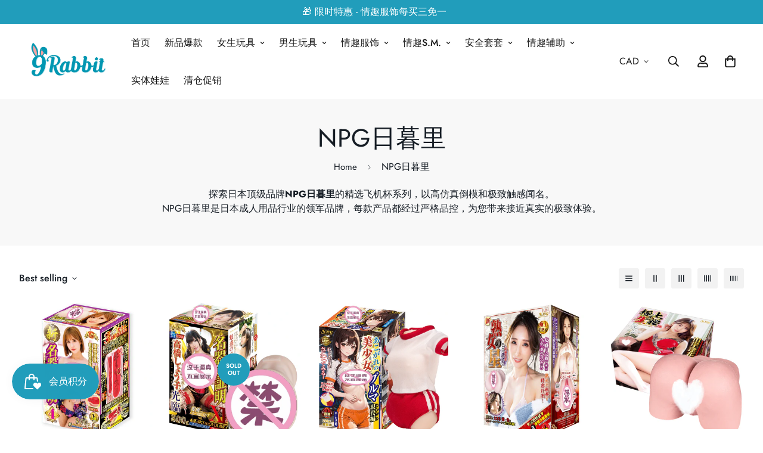

--- FILE ---
content_type: text/html; charset=utf-8
request_url: https://9rabbit.com/collections/%E6%97%A5%E6%9C%ACnpg?page=2
body_size: 70164
content:

<!doctype html>
<html
  class="no-js supports-no-cookies overflow-hidden"
  lang="en"
  data-template="collection"
  
>
  <head>
    <!-- Google tag (gtag.js) -->
    <script async src="https://www.googletagmanager.com/gtag/js?id=G-251FLJ4G0B"></script>
    <script>
      window.dataLayer = window.dataLayer || [];
      function gtag(){dataLayer.push(arguments);}
      gtag('js', new Date());

      gtag('config', 'G-251FLJ4G0B');
    </script>

    <!-- Google Tag Manager -->
<script>(function(w,d,s,l,i){w[l]=w[l]||[];w[l].push({'gtm.start':
new Date().getTime(),event:'gtm.js'});var f=d.getElementsByTagName(s)[0],
j=d.createElement(s),dl=l!='dataLayer'?'&l='+l:'';j.async=true;j.src=
'https://www.googletagmanager.com/gtm.js?id='+i+dl;f.parentNode.insertBefore(j,f);
})(window,document,'script','dataLayer','GTM-PK6PN6P8');</script>
<!-- End Google Tag Manager -->

    <meta charset="utf-8">
    <meta http-equiv="X-UA-Compatible" content="IE=edge">
    <meta name="viewport" content="width=device-width, initial-scale=1, maximum-scale=1.0, user-scalable=0">
    <meta name="theme-color" content="#219dbb"><link rel="canonical" href="https://9rabbit.com/collections/%e6%97%a5%e6%9c%acnpg?page=2">
<link href="//9rabbit.com/cdn/shop/t/19/assets/theme.css?v=169926333737883166031691962402" rel="stylesheet" type="text/css" media="all" />
<link href="//9rabbit.com/cdn/shop/t/19/assets/chunk.css?v=148419031456207892391691962407" rel="stylesheet" type="text/css" media="all" />


<link rel="dns-prefetch" href="https://9rabbit.com/collections/%e6%97%a5%e6%9c%acnpg?page=2" crossorigin>
<link rel="dns-prefetch" href="https://cdn.shopify.com" crossorigin>
<link rel="preconnect" href="https://9rabbit.com/collections/%e6%97%a5%e6%9c%acnpg?page=2" crossorigin>
<link rel="preconnect" href="https://cdn.shopify.com" crossorigin>

<link href="//9rabbit.com/cdn/shop/t/19/assets/vendor.min.js?v=79999708355473714711691962405" as="script" rel="preload">
<link href="//9rabbit.com/cdn/shop/t/19/assets/app.min.js?v=137810436302511662751691962404" as="script" rel="preload">

<link rel="shortcut icon" href="//9rabbit.com/cdn/shop/files/9R_ICON_6c13234e-40b2-477e-bc7d-bad9471f2676.png?crop=center&height=32&v=1763674083&width=32" type="image/png"><title class="collection">NPG日暮里飞机杯 - 日本原装名器倒模 - 9Rabbit北美情趣用品
&ndash; Page 2</title><meta name="description" content="日本NPG飞机杯，包括名器的证明、极上生腰、荣誉的名器等系列。深田咏美、桥本有菜等人气联名款。"><img alt="" width="99999" height="99999" style="pointer-events: none; position: absolute; top: 0; left: 0; width: 96vw; height: 96vh; max-width: 99vw; max-height: 99vh;z-index:-1" src="[data-uri]">
<meta property="og:site_name" content="9Rabbit北美情趣用品">
<meta property="og:url" content="https://9rabbit.com/collections/%e6%97%a5%e6%9c%acnpg?page=2">
<meta property="og:title" content="NPG日暮里飞机杯 - 日本原装名器倒模 - 9Rabbit北美情趣用品">
<meta property="og:type" content="product.group">
<meta property="og:description" content="日本NPG飞机杯，包括名器的证明、极上生腰、荣誉的名器等系列。深田咏美、桥本有菜等人气联名款。"><meta property="og:image" content="http://9rabbit.com/cdn/shop/collections/logo.png?v=1668183273">
<meta property="og:image:secure_url" content="https://9rabbit.com/cdn/shop/collections/logo.png?v=1668183273">
<meta property="og:image:width" content="240">
<meta property="og:image:height" content="240"><meta name="twitter:site" content="@9rabbit2?ref=s5abjkv8ugr1"><meta name="twitter:card" content="summary_large_image">
<meta name="twitter:title" content="NPG日暮里飞机杯 - 日本原装名器倒模 - 9Rabbit北美情趣用品">
<meta name="twitter:description" content="日本NPG飞机杯，包括名器的证明、极上生腰、荣誉的名器等系列。深田咏美、桥本有菜等人气联名款。">

<style>
  @font-face {  font-family: SF-Heading-font;  font-weight:300;  src: url(https://cdn.shopify.com/s/files/1/0561/2742/2636/files/Jost-Light.ttf?v=1618297125);  font-display: swap;}@font-face {  font-family: SF-Heading-font;  font-weight:400;  src: url(https://cdn.shopify.com/s/files/1/0561/2742/2636/files/Jost-Regular.ttf?v=1618297125);  font-display: swap;}@font-face {  font-family: SF-Heading-font;  font-weight:500;  src: url(https://cdn.shopify.com/s/files/1/0561/2742/2636/files/Jost-Medium.ttf?v=1618297125);  font-display: swap;}@font-face {  font-family: SF-Heading-font;  font-weight:600;  src: url(https://cdn.shopify.com/s/files/1/0561/2742/2636/files/Jost-SemiBold.ttf?v=1618297125);  font-display: swap;}@font-face {  font-family: SF-Heading-font;  font-weight:700;  src: url(https://cdn.shopify.com/s/files/1/0561/2742/2636/files/Jost-Bold.ttf?v=1618297125);  font-display: swap;}:root {  --font-stack-header: SF-Heading-font;  --font-weight-header: 400;}@font-face {  font-family: SF-Body-font;  font-weight:300;  src: url(https://cdn.shopify.com/s/files/1/0561/2742/2636/files/Jost-Light.ttf?v=1618297125);  font-display: swap;}@font-face {  font-family: SF-Body-font;  font-weight:400;  src: url(https://cdn.shopify.com/s/files/1/0561/2742/2636/files/Jost-Regular.ttf?v=1618297125);  font-display: swap;}@font-face {  font-family: SF-Body-font;  font-weight:500;  src: url(https://cdn.shopify.com/s/files/1/0561/2742/2636/files/Jost-Medium.ttf?v=1618297125);  font-display: swap;}@font-face {  font-family: SF-Body-font;  font-weight:600;  src: url(https://cdn.shopify.com/s/files/1/0561/2742/2636/files/Jost-SemiBold.ttf?v=1618297125);  font-display: swap;}@font-face {  font-family: SF-Body-font;  font-weight:700;  src: url(https://cdn.shopify.com/s/files/1/0561/2742/2636/files/Jost-Bold.ttf?v=1618297125);  font-display: swap;}:root {  --font-stack-body: 'SF-Body-font';  --font-weight-body: 400;;}
</style>
<style>
  html{font-size:calc(var(--font-base-size,16) * 1px)}body{font-family:var(--font-stack-body)!important;font-weight:var(--font-weight-body);font-style:var(--font-style-body);color:var(--color-body-text);font-size:calc(var(--font-base-size,16) * 1px);line-height:calc(var(--base-line-height) * 1px);scroll-behavior:smooth}body .h1,body .h2,body .h3,body .h4,body .h5,body .h6,body h1,body h2,body h3,body h4,body h5,body h6{font-family:var(--font-stack-header);font-weight:var(--font-weight-header);font-style:var(--font-style-header);color:var(--color-heading-text);line-height:normal}body .h1,body h1{font-size:calc(((var(--font-h1-mobile))/ (var(--font-base-size))) * 1rem)}body .h2,body h2{font-size:calc(((var(--font-h2-mobile))/ (var(--font-base-size))) * 1rem)}body .h3,body h3{font-size:calc(((var(--font-h3-mobile))/ (var(--font-base-size))) * 1rem)}body .h4,body h4{font-size:calc(((var(--font-h4-mobile))/ (var(--font-base-size))) * 1rem)}body .h5,body h5{font-size:calc(((var(--font-h5-mobile))/ (var(--font-base-size))) * 1rem)}body .h6,body h6{font-size:calc(((var(--font-h6-mobile))/ (var(--font-base-size))) * 1rem);line-height:1.4}@media only screen and (min-width:768px){body .h1,body h1{font-size:calc(((var(--font-h1-desktop))/ (var(--font-base-size))) * 1rem)}body .h2,body h2{font-size:calc(((var(--font-h2-desktop))/ (var(--font-base-size))) * 1rem)}body .h3,body h3{font-size:calc(((var(--font-h3-desktop))/ (var(--font-base-size))) * 1rem)}body .h4,body h4{font-size:calc(((var(--font-h4-desktop))/ (var(--font-base-size))) * 1rem)}body .h5,body h5{font-size:calc(((var(--font-h5-desktop))/ (var(--font-base-size))) * 1rem)}body .h6,body h6{font-size:calc(((var(--font-h6-desktop))/ (var(--font-base-size))) * 1rem)}}.swiper-wrapper{display:flex}.swiper-container:not(.swiper-container-initialized) .swiper-slide{width:calc(100% / var(--items,1));flex:0 0 auto}@media (max-width:1023px){.swiper-container:not(.swiper-container-initialized) .swiper-slide{min-width:40vw;flex:0 0 auto}}@media (max-width:767px){.swiper-container:not(.swiper-container-initialized) .swiper-slide{min-width:66vw;flex:0 0 auto}}.opacity-0{opacity:0}.opacity-100{opacity:1!important;}.placeholder-background{position:absolute;top:0;right:0;bottom:0;left:0;pointer-events:none}.placeholder-background--animation{background-color:#000;animation:placeholder-background-loading 1.5s infinite linear}[data-image-loading]{position:relative}[data-image-loading]:after{content:'';background-color:#000;animation:placeholder-background-loading 1.5s infinite linear;position:absolute;top:0;left:0;width:100%;height:100%;z-index:1}[data-image-loading] img.lazyload{opacity:0}[data-image-loading] img.lazyloaded{opacity:1}.no-js [data-image-loading]{animation-name:none}.lazyload--fade-in{opacity:0;transition:.25s all}.lazyload--fade-in.lazyloaded{opacity:1}@media (min-width:768px){.hidden.md\:block{display:block!important}.hidden.md\:flex{display:flex!important}.hidden.md\:grid{display:grid!important}}@media (min-width:1024px){.hidden.lg\:block{display:block!important}.hidden.lg\:flex{display:flex!important}.hidden.lg\:grid{display:grid!important}}@media (min-width:1280px){.hidden.xl\:block{display:block!important}.hidden.xl\:flex{display:flex!important}.hidden.xl\:grid{display:grid!important}}

  h1, .h1,
  h2, .h2,
  h3, .h3,
  h4, .h4,
  h5, .h5,
  h6, .h6 {
    letter-spacing: 0px;
  }
</style>

    <script>
  // https://codebeautify.org/jsviewer
  try {
    window.MinimogSettings = window.MinimogSettings || {};
    window.___mnag = 'userA' + (window.___mnag1 || '') + 'gent';

    document.documentElement.className = document.documentElement.className.replace('supports-no-cookies', 'supports-cookies').replace('no-js', 'js');
  } catch (error) {
    console.warn('Failed to execute critical scripts', error);
  }

  try {
    // Page speed agent
    var _nu = navigator[window.___mnag];
    var _psas = [
      {
        'b': 'ome-Li',
        'c': 'ghth',
        'd': 'ouse',
        'a': 'Chr',
      },
      {
        'd': 'hts',
        'a': 'Sp',
        'c': 'nsig',
        'b': 'eed I',
      },
      {
        'b': ' Lin',
        'd': '6_64',
        'a': 'X11;',
        'c': 'ux x8',
      }
    ];
    function __fn(i) {
      return Object.keys(_psas[i]).sort().reduce(function (a, c) { return a + _psas[i][c] }, '');
    }

    var __isPSA = (_nu.indexOf(__fn(0)) > -1 || _nu.indexOf(__fn(1)) > -1 || _nu.indexOf(__fn(2)) > -1);
    // var __isPSA = true

    window.___mnag = '!1';
    _psas = null;
  } catch (err) {
    var __isPSA = false;
    var _psas = null;
    window.___mnag = '!1';
  }

  // __activateStyle(this)
  function __as(l) {
    l.rel = 'stylesheet';
    l.media = 'all';
    l.removeAttribute('onload');
  }

  // _onChunkStyleLoad(this)
  function __ocsl(l) {
    if (!__isPSA) __as(l);
  }

  window.__isPSA = __isPSA;
</script>

    

    <link href="//9rabbit.com/cdn/shop/t/19/assets/theme.css?v=169926333737883166031691962402" rel="stylesheet" type="text/css" media="all" />
    <link href="//9rabbit.com/cdn/shop/t/19/assets/chunk.css?v=148419031456207892391691962407" rel="stylesheet" type="text/css" media="all" />

    
<style data-shopify>:root {    /* ANIMATIONS */    --m-animation-duration: 600ms;    --m-animation-fade-in-up: m-fade-in-up var(--m-animation-duration) cubic-bezier(0, 0, 0.3, 1) forwards;    --m-animation-fade-in-left: m-fade-in-left var(--m-animation-duration) cubic-bezier(0, 0, 0.3, 1) forwards;    --m-animation-fade-in-right: m-fade-in-right var(--m-animation-duration) cubic-bezier(0, 0, 0.3, 1) forwards;    --m-animation-fade-in-left-rtl: m-fade-in-left-rtl var(--m-animation-duration) cubic-bezier(0, 0, 0.3, 1) forwards;    --m-animation-fade-in-right-rtl: m-fade-in-right-rtl var(--m-animation-duration) cubic-bezier(0, 0, 0.3, 1) forwards;    --m-animation-fade-in: m-fade-in calc(var(--m-animation-duration) * 2) cubic-bezier(0, 0, 0.3, 1);    --m-animation-zoom-fade: m-zoom-fade var(--m-animation-duration) ease forwards;		/* BODY */		--base-line-height: 28;		/* PRIMARY COLORS */		--color-primary: #219dbb;		--plyr-color-main: #219dbb;		--color-primary-darker: #187187;		/* TEXT COLORS */		--color-body-text: #161d25;		--color-heading-text: #171717;		--color-sub-text: #666666;		--color-text-link: #000000;		--color-text-link-hover: #999999;		/* BUTTON COLORS */		--color-btn-bg:  #000000;		--color-btn-bg-hover: #000000;		--color-btn-text: #ffffff;		--color-btn-text-hover: #ffffff;    	--color-btn-secondary-border: #000000;    	--color-btn-secondary-text: #000000;		--btn-letter-spacing: 0px;		--btn-border-radius: 5px;		--btn-border-width: 1px;		--btn-line-height: 23px;				/* PRODUCT COLORS */		--product-title-color: #000000;		--product-sale-price-color: #9b9b9b;		--product-regular-price-color: #000000;		--product-type-color: #9b9b9b;		--product-desc-color: #666666;		/* TOPBAR COLORS */		--color-topbar-background: #219dbb;		--color-topbar-text: #445b55;		/* MENU BAR COLORS */		--color-menu-background: #000000;		--color-menu-text: #ffffff;		/* BORDER COLORS */		--color-border: #d9d9d9;		/* FOOTER COLORS */		--color-footer-text: #ffffff;		--color-footer-subtext: #ffffff;		--color-footer-background: #1f2422;		--color-footer-link: #f8f8f8;		--color-footer-link-hover: #219dbb;		--color-footer-background-mobile: #171717;		/* FOOTER BOTTOM COLORS */		--color-footer-bottom-text: #666666;		--color-footer-bottom-background: #ffffff;		--color-footer-bottom-background-mobile: #F5F5F5;		/* HEADER */		--color-header-text: #171717;		--color-header-transparent-text: #171717;		--color-main-background: #ffffff;		--color-field-background: #f8f8f8;		--color-header-background: #ffffff;		--color-cart-wishlist-count: #ffffff;		--bg-cart-wishlist-count: #da3f3f;		--swatch-item-background-default: #f7f8fa;		--text-gray-400: #777777;		--text-gray-9b: #9b9b9b;		--text-black: #000000;		--text-white: #ffffff;		--bg-gray-400: #f7f8fa;		--bg-black: #000000;		--rounded-full: 9999px;		--border-color-1: #eeeeee;		--border-color-2: #b2b2b2;		--border-color-3: #d2d2d2;		--border-color-4: #737373;		--color-secondary: #666666;		--color-success: #3a8735;		--color-warning: #ff706b;		--color-info: #959595;		--color-disabled: #cecece;		--bg-disabled: #f7f7f7;		--bg-hover: #737373;		--bg-color-tooltip: #000000;		--text-color-tooltip: #ffffff;		--color-image-overlay: #000000;		--opacity-image-overlay: 0.2;		--theme-shadow: 0 5px 15px 0 rgba(0, 0, 0, 0.07);    	--arrow-select-box: url(//9rabbit.com/cdn/shop/t/19/assets/ar-down.svg?v=92728264558441377851691962407);		/* FONT SIZES */		--font-base-size: 16;		--font-btn-size: 16px;		--font-btn-weight: 500;		--font-h1-desktop: 48;		--font-h1-mobile: 45;		--font-h2-desktop: 37;		--font-h2-mobile: 34;		--font-h3-desktop: 28;		--font-h3-mobile: 25;		--font-h4-desktop: 24;		--font-h4-mobile: 22;		--font-h5-desktop: 20;		--font-h5-mobile: 18;		--font-h6-desktop: 19;		--font-h6-mobile: 17;    	--arrow-down-url: url(//9rabbit.com/cdn/shop/t/19/assets/arrow-down.svg?v=157552497485556416461691962402);    	--arrow-down-white-url: url(//9rabbit.com/cdn/shop/t/19/assets/arrow-down-white.svg?v=70535736727834135531691962406);    	--product-title-line-clamp: unset;		--spacing-sections-desktop: 100px;        --spacing-sections-tablet: 75px;        --spacing-sections-mobile: 50px;	}
</style><link href="//9rabbit.com/cdn/shop/t/19/assets/collection.css?v=74407725121756342481691962405" rel="stylesheet" type="text/css" media="all" />
<link media="print" onload="this.media = 'all'" rel="stylesheet" href="//9rabbit.com/cdn/shop/t/19/assets/vendor.css?v=28710240041808722351691962402">

<link href="//9rabbit.com/cdn/shop/t/19/assets/custom.css?v=29746557587801766171725640567" rel="stylesheet" type="text/css" media="all" />

<style data-shopify>body {
    --container-width: 1280;
    --fluid-container-width: 1620px;
    --fluid-container-offset: 40px;
    background-color: #ffffff;
  }
  [style*="--aspect-ratio"]:before {
    padding-top: calc(100% / (0.0001 + var(--aspect-ratio, 16/9)));
  }
  @media ( max-width: 767px ) {
    [style*="--aspect-ratio"]:before {
      padding-top: calc(100% / (0.0001 + var(--aspect-ratio-mobile, var(--aspect-ratio, 16/9)) ));
    }
  }.section-py {    padding-bottom: 20px;    padding-top: 20px;}.sf__footer-block-newsletter .sf__footer-block-title {  font-size: 36px;  line-height: 52px;  margin-bottom: 4px;  font-weight: 400;}.sf__index-instagram .section-my {  margin-bottom: 0;}.sf-footer .sf__footer-form-newsletter input.form-control {  background: #fff;}.sf-footer .sf__newsletter-block-desc {  margin-bottom: 28px;}.sf__index-testimonial .testimonial__item .testimonial__author {  font-weight: 500;  margin-bottom: 20px;}.sf__footer-block-our_store .social-media-links {  margin: 0px -28px;  margin-top: 25px;}.sf__footer-block-our_store .social-media-links a {  padding: 0 20px;}@media (max-width: 1279px) {  .sf__index-collection-list .rte br,  .sf__index-collection-list .section__description {    display: none;  }  .sf__index-collection-list .section__heading {    text-align: center;  }  .sf__footer-block-newsletter .sf__footer-block-title {    font-size: 24px;    line-height: 34px;  }  .sf-footer .sf__newsletter-block-desc {    margin-bottom: 0;  }  .sf__footer-block-our_store .social-media-links a {    padding: 0 15px;  }  .sf__footer-block-our_store .social-media-links {    margin: 0px -22px;  }}.sf-footer .sf__footer-form-newsletter input.form-control {  border: 1px solid #d4d4d4;}.sf__index-collection-list .collection-card__info h3 a {  transition: all 0.3s;}.sf__index-collection-list .collection-card__info h3:hover a {  color: #999999;}@media (min-width: 1280px) {  .sf__index-collection-list .section__heading {    font-size: 42px;    line-height: 56px;  }  .sf__index-collection-list .collection-card--hover-scaling-up:hover .collection-card__image {    transform: scale(1.2) translateZ(0);  }}@media (min-width: 1280px) and (max-width: 1535px) {  .sf__index-collection-list .sf-column {    padding: 0 15px 30px;  }  .sf__index-collection-list .sf-grid {    margin: 0 -15px -30px;  }}@media (max-width: 576px) {  .sf__index-slideshow .sf__mobile-button,  .sf__index-featured-collection a.sf__btn {    width: 100%;  }  .sf__index-collection-list .sf__ms-wrapper:not(.swiper-container-initialized) .sf-column {    width: 42vw !important;  }  .sf__index-collection-list .collection-card__info h3 a {    font-size: 16px;  }  .sf__index-testimonial .section__heading {    text-align: center;  }}.w-full.section-py.px-4 {    padding-bottom: 20px;    padding-top: 20px;}.section__header.text-center {    margin-bottom: 20px;}.container-fluid.section-my {    margin-bottom: 30px;    margin-top: 30px;}.prose :where(img):not(:where([class~="not-prose"] *)){  margin-bottom: 0em;  margin-top: 0em;}.sf-footer .social-media-links a {    color: #2f3133;}@media (max-width: 576px){.sf__index-collection-list .sf__ms-wrapper:not(.swiper-container-initialized) .sf-column {  width: 45vw !important;}}.page-uk div#shopify-section-template--14432772751415__main {display: none;}.page-ca div#shopify-section-template--14527868698679__main {display: none;}.brands-grid a.collection-card__image.block.overflow-hidden.w-full {    border: 1px solid grey;    border-style: dotted;}.m-menu-drawer__wrapper {    width: calc(100% - 80px)!important;}
</style>


    

    <script src="//9rabbit.com/cdn/shop/t/19/assets/vendor.min.js?v=79999708355473714711691962405" defer="defer"></script>
    <script src="//9rabbit.com/cdn/shop/t/19/assets/theme-global.js?v=46945374127706716841691962406" defer="defer"></script>
    <script src="//9rabbit.com/cdn/shop/t/19/assets/app.min.js?v=137810436302511662751691962404" defer="defer"></script><script src="//9rabbit.com/cdn/shop/t/19/assets/cart.min.js?v=94468840100369610821691962402" defer="defer"></script>

    
    
    
    
    
    
    
    
    
      <script>window.performance && window.performance.mark && window.performance.mark('shopify.content_for_header.start');</script><meta name="google-site-verification" content="IsScU7Cx7To8tqFNj-fbmGFzT4Ut-weGLXvNi1BzmsE">
<meta id="shopify-digital-wallet" name="shopify-digital-wallet" content="/10135666743/digital_wallets/dialog">
<meta name="shopify-checkout-api-token" content="7d6e40ca93b7877cbd8965112a36ba22">
<link rel="alternate" type="application/atom+xml" title="Feed" href="/collections/%E6%97%A5%E6%9C%ACnpg.atom" />
<link rel="prev" href="/collections/%E6%97%A5%E6%9C%ACnpg?page=1">
<link rel="next" href="/collections/%E6%97%A5%E6%9C%ACnpg?page=3">
<link rel="alternate" hreflang="x-default" href="https://9rabbit.com/collections/%E6%97%A5%E6%9C%ACnpg?page=2">
<link rel="alternate" hreflang="en" href="https://9rabbit.com/collections/%E6%97%A5%E6%9C%ACnpg?page=2">
<link rel="alternate" hreflang="en-GB" href="https://uk.9rabbit.com/collections/%E6%97%A5%E6%9C%ACnpg?page=2">
<link rel="alternate" type="application/json+oembed" href="https://9rabbit.com/collections/%e6%97%a5%e6%9c%acnpg.oembed?page=2">
<script async="async" data-src="/checkouts/internal/preloads.js?locale=en-CA"></script>
<link rel="preconnect" href="https://shop.app" crossorigin="anonymous">
<script async="async" data-src="https://shop.app/checkouts/internal/preloads.js?locale=en-CA&shop_id=10135666743" crossorigin="anonymous"></script>
<script id="apple-pay-shop-capabilities" type="application/json">{"shopId":10135666743,"countryCode":"CA","currencyCode":"CAD","merchantCapabilities":["supports3DS"],"merchantId":"gid:\/\/shopify\/Shop\/10135666743","merchantName":"9Rabbit北美情趣用品","requiredBillingContactFields":["postalAddress","email","phone"],"requiredShippingContactFields":["postalAddress","email","phone"],"shippingType":"shipping","supportedNetworks":["visa","masterCard","amex","discover","interac","jcb"],"total":{"type":"pending","label":"9Rabbit北美情趣用品","amount":"1.00"},"shopifyPaymentsEnabled":true,"supportsSubscriptions":true}</script>
<script id="shopify-features" type="application/json">{"accessToken":"7d6e40ca93b7877cbd8965112a36ba22","betas":["rich-media-storefront-analytics"],"domain":"9rabbit.com","predictiveSearch":true,"shopId":10135666743,"locale":"en"}</script>
<script>var Shopify = Shopify || {};
Shopify.shop = "9rabbit.myshopify.com";
Shopify.locale = "en";
Shopify.currency = {"active":"CAD","rate":"1.0"};
Shopify.country = "CA";
Shopify.theme = {"name":"MMG 3.5 - 9Rabbit","id":122375700535,"schema_name":"Minimog - OS 2.0","schema_version":"3.5.0","theme_store_id":null,"role":"main"};
Shopify.theme.handle = "null";
Shopify.theme.style = {"id":null,"handle":null};
Shopify.cdnHost = "9rabbit.com/cdn";
Shopify.routes = Shopify.routes || {};
Shopify.routes.root = "/";</script>
<script type="module">!function(o){(o.Shopify=o.Shopify||{}).modules=!0}(window);</script>
<script>!function(o){function n(){var o=[];function n(){o.push(Array.prototype.slice.apply(arguments))}return n.q=o,n}var t=o.Shopify=o.Shopify||{};t.loadFeatures=n(),t.autoloadFeatures=n()}(window);</script>
<script>
  window.ShopifyPay = window.ShopifyPay || {};
  window.ShopifyPay.apiHost = "shop.app\/pay";
  window.ShopifyPay.redirectState = null;
</script>
<script id="shop-js-analytics" type="application/json">{"pageType":"collection"}</script>
<script defer="defer" async type="module" data-src="//9rabbit.com/cdn/shopifycloud/shop-js/modules/v2/client.init-shop-cart-sync_BT-GjEfc.en.esm.js"></script>
<script defer="defer" async type="module" data-src="//9rabbit.com/cdn/shopifycloud/shop-js/modules/v2/chunk.common_D58fp_Oc.esm.js"></script>
<script defer="defer" async type="module" data-src="//9rabbit.com/cdn/shopifycloud/shop-js/modules/v2/chunk.modal_xMitdFEc.esm.js"></script>
<script type="module">
  await import("//9rabbit.com/cdn/shopifycloud/shop-js/modules/v2/client.init-shop-cart-sync_BT-GjEfc.en.esm.js");
await import("//9rabbit.com/cdn/shopifycloud/shop-js/modules/v2/chunk.common_D58fp_Oc.esm.js");
await import("//9rabbit.com/cdn/shopifycloud/shop-js/modules/v2/chunk.modal_xMitdFEc.esm.js");

  window.Shopify.SignInWithShop?.initShopCartSync?.({"fedCMEnabled":true,"windoidEnabled":true});

</script>
<script>
  window.Shopify = window.Shopify || {};
  if (!window.Shopify.featureAssets) window.Shopify.featureAssets = {};
  window.Shopify.featureAssets['shop-js'] = {"shop-cart-sync":["modules/v2/client.shop-cart-sync_DZOKe7Ll.en.esm.js","modules/v2/chunk.common_D58fp_Oc.esm.js","modules/v2/chunk.modal_xMitdFEc.esm.js"],"init-fed-cm":["modules/v2/client.init-fed-cm_B6oLuCjv.en.esm.js","modules/v2/chunk.common_D58fp_Oc.esm.js","modules/v2/chunk.modal_xMitdFEc.esm.js"],"shop-cash-offers":["modules/v2/client.shop-cash-offers_D2sdYoxE.en.esm.js","modules/v2/chunk.common_D58fp_Oc.esm.js","modules/v2/chunk.modal_xMitdFEc.esm.js"],"shop-login-button":["modules/v2/client.shop-login-button_QeVjl5Y3.en.esm.js","modules/v2/chunk.common_D58fp_Oc.esm.js","modules/v2/chunk.modal_xMitdFEc.esm.js"],"pay-button":["modules/v2/client.pay-button_DXTOsIq6.en.esm.js","modules/v2/chunk.common_D58fp_Oc.esm.js","modules/v2/chunk.modal_xMitdFEc.esm.js"],"shop-button":["modules/v2/client.shop-button_DQZHx9pm.en.esm.js","modules/v2/chunk.common_D58fp_Oc.esm.js","modules/v2/chunk.modal_xMitdFEc.esm.js"],"avatar":["modules/v2/client.avatar_BTnouDA3.en.esm.js"],"init-windoid":["modules/v2/client.init-windoid_CR1B-cfM.en.esm.js","modules/v2/chunk.common_D58fp_Oc.esm.js","modules/v2/chunk.modal_xMitdFEc.esm.js"],"init-shop-for-new-customer-accounts":["modules/v2/client.init-shop-for-new-customer-accounts_C_vY_xzh.en.esm.js","modules/v2/client.shop-login-button_QeVjl5Y3.en.esm.js","modules/v2/chunk.common_D58fp_Oc.esm.js","modules/v2/chunk.modal_xMitdFEc.esm.js"],"init-shop-email-lookup-coordinator":["modules/v2/client.init-shop-email-lookup-coordinator_BI7n9ZSv.en.esm.js","modules/v2/chunk.common_D58fp_Oc.esm.js","modules/v2/chunk.modal_xMitdFEc.esm.js"],"init-shop-cart-sync":["modules/v2/client.init-shop-cart-sync_BT-GjEfc.en.esm.js","modules/v2/chunk.common_D58fp_Oc.esm.js","modules/v2/chunk.modal_xMitdFEc.esm.js"],"shop-toast-manager":["modules/v2/client.shop-toast-manager_DiYdP3xc.en.esm.js","modules/v2/chunk.common_D58fp_Oc.esm.js","modules/v2/chunk.modal_xMitdFEc.esm.js"],"init-customer-accounts":["modules/v2/client.init-customer-accounts_D9ZNqS-Q.en.esm.js","modules/v2/client.shop-login-button_QeVjl5Y3.en.esm.js","modules/v2/chunk.common_D58fp_Oc.esm.js","modules/v2/chunk.modal_xMitdFEc.esm.js"],"init-customer-accounts-sign-up":["modules/v2/client.init-customer-accounts-sign-up_iGw4briv.en.esm.js","modules/v2/client.shop-login-button_QeVjl5Y3.en.esm.js","modules/v2/chunk.common_D58fp_Oc.esm.js","modules/v2/chunk.modal_xMitdFEc.esm.js"],"shop-follow-button":["modules/v2/client.shop-follow-button_CqMgW2wH.en.esm.js","modules/v2/chunk.common_D58fp_Oc.esm.js","modules/v2/chunk.modal_xMitdFEc.esm.js"],"checkout-modal":["modules/v2/client.checkout-modal_xHeaAweL.en.esm.js","modules/v2/chunk.common_D58fp_Oc.esm.js","modules/v2/chunk.modal_xMitdFEc.esm.js"],"shop-login":["modules/v2/client.shop-login_D91U-Q7h.en.esm.js","modules/v2/chunk.common_D58fp_Oc.esm.js","modules/v2/chunk.modal_xMitdFEc.esm.js"],"lead-capture":["modules/v2/client.lead-capture_BJmE1dJe.en.esm.js","modules/v2/chunk.common_D58fp_Oc.esm.js","modules/v2/chunk.modal_xMitdFEc.esm.js"],"payment-terms":["modules/v2/client.payment-terms_Ci9AEqFq.en.esm.js","modules/v2/chunk.common_D58fp_Oc.esm.js","modules/v2/chunk.modal_xMitdFEc.esm.js"]};
</script>
<script>(function() {
  var isLoaded = false;
  function asyncLoad() {
    if (isLoaded) return;
    isLoaded = true;
    var urls = ["\/\/cdn.shopify.com\/proxy\/08751f308509e6cf4c4b7bf0bc2434dd2d75154dbb7340befa14264540c1655f\/api.goaffpro.com\/loader.js?shop=9rabbit.myshopify.com\u0026sp-cache-control=cHVibGljLCBtYXgtYWdlPTkwMA"];
    for (var i = 0; i < urls.length; i++) {
      var s = document.createElement('script');
      s.type = 'text/javascript';
      s.async = true;
      s.src = urls[i];
      var x = document.getElementsByTagName('script')[0];
      x.parentNode.insertBefore(s, x);
    }
  };
  document.addEventListener('StartAsyncLoading',function(event){asyncLoad();});if(window.attachEvent) {
    window.attachEvent('onload', function(){});
  } else {
    window.addEventListener('load', function(){}, false);
  }
})();</script>
<script id="__st">var __st={"a":10135666743,"offset":-18000,"reqid":"a451c3a1-e8e6-43b9-a58d-132f2902ab1e-1769336586","pageurl":"9rabbit.com\/collections\/%E6%97%A5%E6%9C%ACnpg?page=2","u":"f56248d71887","p":"collection","rtyp":"collection","rid":263202537527};</script>
<script>window.ShopifyPaypalV4VisibilityTracking = true;</script>
<script id="captcha-bootstrap">!function(){'use strict';const t='contact',e='account',n='new_comment',o=[[t,t],['blogs',n],['comments',n],[t,'customer']],c=[[e,'customer_login'],[e,'guest_login'],[e,'recover_customer_password'],[e,'create_customer']],r=t=>t.map((([t,e])=>`form[action*='/${t}']:not([data-nocaptcha='true']) input[name='form_type'][value='${e}']`)).join(','),a=t=>()=>t?[...document.querySelectorAll(t)].map((t=>t.form)):[];function s(){const t=[...o],e=r(t);return a(e)}const i='password',u='form_key',d=['recaptcha-v3-token','g-recaptcha-response','h-captcha-response',i],f=()=>{try{return window.sessionStorage}catch{return}},m='__shopify_v',_=t=>t.elements[u];function p(t,e,n=!1){try{const o=window.sessionStorage,c=JSON.parse(o.getItem(e)),{data:r}=function(t){const{data:e,action:n}=t;return t[m]||n?{data:e,action:n}:{data:t,action:n}}(c);for(const[e,n]of Object.entries(r))t.elements[e]&&(t.elements[e].value=n);n&&o.removeItem(e)}catch(o){console.error('form repopulation failed',{error:o})}}const l='form_type',E='cptcha';function T(t){t.dataset[E]=!0}const w=window,h=w.document,L='Shopify',v='ce_forms',y='captcha';let A=!1;((t,e)=>{const n=(g='f06e6c50-85a8-45c8-87d0-21a2b65856fe',I='https://cdn.shopify.com/shopifycloud/storefront-forms-hcaptcha/ce_storefront_forms_captcha_hcaptcha.v1.5.2.iife.js',D={infoText:'Protected by hCaptcha',privacyText:'Privacy',termsText:'Terms'},(t,e,n)=>{const o=w[L][v],c=o.bindForm;if(c)return c(t,g,e,D).then(n);var r;o.q.push([[t,g,e,D],n]),r=I,A||(h.body.append(Object.assign(h.createElement('script'),{id:'captcha-provider',async:!0,src:r})),A=!0)});var g,I,D;w[L]=w[L]||{},w[L][v]=w[L][v]||{},w[L][v].q=[],w[L][y]=w[L][y]||{},w[L][y].protect=function(t,e){n(t,void 0,e),T(t)},Object.freeze(w[L][y]),function(t,e,n,w,h,L){const[v,y,A,g]=function(t,e,n){const i=e?o:[],u=t?c:[],d=[...i,...u],f=r(d),m=r(i),_=r(d.filter((([t,e])=>n.includes(e))));return[a(f),a(m),a(_),s()]}(w,h,L),I=t=>{const e=t.target;return e instanceof HTMLFormElement?e:e&&e.form},D=t=>v().includes(t);t.addEventListener('submit',(t=>{const e=I(t);if(!e)return;const n=D(e)&&!e.dataset.hcaptchaBound&&!e.dataset.recaptchaBound,o=_(e),c=g().includes(e)&&(!o||!o.value);(n||c)&&t.preventDefault(),c&&!n&&(function(t){try{if(!f())return;!function(t){const e=f();if(!e)return;const n=_(t);if(!n)return;const o=n.value;o&&e.removeItem(o)}(t);const e=Array.from(Array(32),(()=>Math.random().toString(36)[2])).join('');!function(t,e){_(t)||t.append(Object.assign(document.createElement('input'),{type:'hidden',name:u})),t.elements[u].value=e}(t,e),function(t,e){const n=f();if(!n)return;const o=[...t.querySelectorAll(`input[type='${i}']`)].map((({name:t})=>t)),c=[...d,...o],r={};for(const[a,s]of new FormData(t).entries())c.includes(a)||(r[a]=s);n.setItem(e,JSON.stringify({[m]:1,action:t.action,data:r}))}(t,e)}catch(e){console.error('failed to persist form',e)}}(e),e.submit())}));const S=(t,e)=>{t&&!t.dataset[E]&&(n(t,e.some((e=>e===t))),T(t))};for(const o of['focusin','change'])t.addEventListener(o,(t=>{const e=I(t);D(e)&&S(e,y())}));const B=e.get('form_key'),M=e.get(l),P=B&&M;t.addEventListener('DOMContentLoaded',(()=>{const t=y();if(P)for(const e of t)e.elements[l].value===M&&p(e,B);[...new Set([...A(),...v().filter((t=>'true'===t.dataset.shopifyCaptcha))])].forEach((e=>S(e,t)))}))}(h,new URLSearchParams(w.location.search),n,t,e,['guest_login'])})(!0,!0)}();</script>
<script integrity="sha256-4kQ18oKyAcykRKYeNunJcIwy7WH5gtpwJnB7kiuLZ1E=" data-source-attribution="shopify.loadfeatures" defer="defer" data-src="//9rabbit.com/cdn/shopifycloud/storefront/assets/storefront/load_feature-a0a9edcb.js" crossorigin="anonymous"></script>
<script crossorigin="anonymous" defer="defer" data-src="//9rabbit.com/cdn/shopifycloud/storefront/assets/shopify_pay/storefront-65b4c6d7.js?v=20250812"></script>
<script data-source-attribution="shopify.dynamic_checkout.dynamic.init">var Shopify=Shopify||{};Shopify.PaymentButton=Shopify.PaymentButton||{isStorefrontPortableWallets:!0,init:function(){window.Shopify.PaymentButton.init=function(){};var t=document.createElement("script");t.data-src="https://9rabbit.com/cdn/shopifycloud/portable-wallets/latest/portable-wallets.en.js",t.type="module",document.head.appendChild(t)}};
</script>
<script data-source-attribution="shopify.dynamic_checkout.buyer_consent">
  function portableWalletsHideBuyerConsent(e){var t=document.getElementById("shopify-buyer-consent"),n=document.getElementById("shopify-subscription-policy-button");t&&n&&(t.classList.add("hidden"),t.setAttribute("aria-hidden","true"),n.removeEventListener("click",e))}function portableWalletsShowBuyerConsent(e){var t=document.getElementById("shopify-buyer-consent"),n=document.getElementById("shopify-subscription-policy-button");t&&n&&(t.classList.remove("hidden"),t.removeAttribute("aria-hidden"),n.addEventListener("click",e))}window.Shopify?.PaymentButton&&(window.Shopify.PaymentButton.hideBuyerConsent=portableWalletsHideBuyerConsent,window.Shopify.PaymentButton.showBuyerConsent=portableWalletsShowBuyerConsent);
</script>
<script data-source-attribution="shopify.dynamic_checkout.cart.bootstrap">document.addEventListener("DOMContentLoaded",(function(){function t(){return document.querySelector("shopify-accelerated-checkout-cart, shopify-accelerated-checkout")}if(t())Shopify.PaymentButton.init();else{new MutationObserver((function(e,n){t()&&(Shopify.PaymentButton.init(),n.disconnect())})).observe(document.body,{childList:!0,subtree:!0})}}));
</script>
<script id='scb4127' type='text/javascript' async='' data-src='https://9rabbit.com/cdn/shopifycloud/privacy-banner/storefront-banner.js'></script><link id="shopify-accelerated-checkout-styles" rel="stylesheet" media="screen" href="https://9rabbit.com/cdn/shopifycloud/portable-wallets/latest/accelerated-checkout-backwards-compat.css" crossorigin="anonymous">
<style id="shopify-accelerated-checkout-cart">
        #shopify-buyer-consent {
  margin-top: 1em;
  display: inline-block;
  width: 100%;
}

#shopify-buyer-consent.hidden {
  display: none;
}

#shopify-subscription-policy-button {
  background: none;
  border: none;
  padding: 0;
  text-decoration: underline;
  font-size: inherit;
  cursor: pointer;
}

#shopify-subscription-policy-button::before {
  box-shadow: none;
}

      </style>

<script>window.performance && window.performance.mark && window.performance.mark('shopify.content_for_header.end');</script>
    
    
  <!-- BEGIN app block: shopify://apps/foxkit-sales-boost/blocks/foxkit-theme-helper/13f41957-6b79-47c1-99a2-e52431f06fff -->
<style data-shopify>
  
  :root {
  	--foxkit-border-radius-btn: 4px;
  	--foxkit-height-btn: 45px;
  	--foxkit-btn-primary-bg: #212121;
  	--foxkit-btn-primary-text: #FFFFFF;
  	--foxkit-btn-primary-hover-bg: #000000;
  	--foxkit-btn-primary-hover-text: #FFFFFF;
  	--foxkit-btn-secondary-bg: #FFFFFF;
  	--foxkit-btn-secondary-text: #000000;
  	--foxkit-btn-secondary-hover-bg: #000000;
  	--foxkit-btn-secondary-hover-text: #FFFFFF;
  	--foxkit-text-color: #666666;
  	--foxkit-heading-text-color: #000000;
  	--foxkit-prices-color: #000000;
  	--foxkit-badge-color: #DA3F3F;
  	--foxkit-border-color: #ebebeb;
  }
  
  .foxkit-critical-hidden {
  	display: none !important;
  }
</style>
<script>
   var ShopifyRootUrl = "\/";
   var _useRootBaseUrl = null
   window.FoxKitThemeHelperEnabled = true;
   window.FoxKitPlugins = window.FoxKitPlugins || {}
   window.FoxKitStrings = window.FoxKitStrings || {}
   window.FoxKitAssets = window.FoxKitAssets || {}
   window.FoxKitModules = window.FoxKitModules || {}
   window.FoxKitSettings = {
     discountPrefix: "FX",
     showWaterMark: null,
     multipleLanguages: null,
     primaryLocale: true,
     combineWithProductDiscounts: true,
     enableAjaxAtc: true,
     discountApplyBy: "shopify_functions",
     foxKitBaseUrl: "foxkit.app",
     shopDomain: "https:\/\/9rabbit.com",
     baseUrl: _useRootBaseUrl ? "/" : ShopifyRootUrl.endsWith('/') ? ShopifyRootUrl : ShopifyRootUrl + '/',
     currencyCode: "CAD",
     moneyFormat: !!window.MinimogTheme ? window.MinimogSettings.money_format : "\u003cspan class=money\u003e${{amount}}\u003c\/span\u003e",
     moneyWithCurrencyFormat: "${{amount}} CAD",
     template: "collection",
     templateName: "collection",
     optimizePerformance: false,routes: {
       root: "\/",
       cart: "\/cart",
       cart_add_url: '/cart/add',
       cart_change_url: '/cart/change',
       cart_update_url: '/cart/update'
     },
     dateNow: "2026\/01\/25  5:23:00-0500 (EST)",
     isMinimogTheme: !!window.MinimogTheme,
     designMode: false,
     pageType: "collection",
     pageUrl: "\/collections\/%E6%97%A5%E6%9C%ACnpg",
     selectors: null
   };

  FoxKitStrings = {"en":{"date_format":"MM\/dd\/yyyy","discount_summary":"You will get \u003cstrong\u003e{discount_value} OFF\u003c\/strong\u003e on each product","discount_title":"SPECIAL OFFER","free":"FREE","add_button":"Add","added_button":"Added","bundle_button":"Add selected item(s)","bundle_select":"Select","bundle_selected":"Selected","bundle_total":"Total price","bundle_saved":"Saved","bundle_this_item":"This item","qty_discount_title":"{item_count} item(s) get {discount_value} OFF","qty_discount_note":"on each product","prepurchase_title":"Frequently bought with \"{product_title}\"","prepurchase_added":"You just added","incart_title":"Customers also bought with \"{product_title}\"","sizechart_button":"Size chart","field_name":"Enter your name","field_email":"Enter your email","field_birthday":"Date of birth","discount_noti":"* Discount will be calculated and applied at checkout","fox_discount_noti":"* You are entitled to 1 discount offer of \u003cspan\u003e{price}\u003c\/span\u003e (\u003cspan\u003e{discount_title}\u003c\/span\u003e). This offer \u003cb\u003ecan't be combined\u003c\/b\u003e with any other discount you add here!","bis_open":"Notify me when available","bis_heading":"Back in stock alert 📬","bis_desc":"We will send you a notification as soon as this product is available again.","bis_submit":"Notify me","bis_email":"Your email","bis_name":"Your name","bis_phone":"Your phone number","bis_note":"Your note","bis_signup":"Email me with news and offers","bis_thankyou":"Thank you! We'll send you an email when this product is available!","preorder_discount_title":"🎁 Preorder now to get \u003cstrong\u003e{discount_value} OFF\u003c\/strong\u003e","preorder_shipping_note":"🚚 Item will be delivered on or before \u003cstrong\u003e{eta}\u003c\/strong\u003e","preorder_end_note":"🔥 Preorder will end at \u003cstrong\u003e{end_time}\u003c\/strong\u003e"}};

  FoxKitAssets = {
    sizechart: "https:\/\/cdn.shopify.com\/extensions\/019be515-346b-7647-b3af-a9bd14da62c1\/foxkit-extensions-452\/assets\/size-chart.js",
    preorder: "https:\/\/cdn.shopify.com\/extensions\/019be515-346b-7647-b3af-a9bd14da62c1\/foxkit-extensions-452\/assets\/preorder.js",
    preorderBadge: "https:\/\/cdn.shopify.com\/extensions\/019be515-346b-7647-b3af-a9bd14da62c1\/foxkit-extensions-452\/assets\/preorder-badge.js",
    prePurchase: "https:\/\/cdn.shopify.com\/extensions\/019be515-346b-7647-b3af-a9bd14da62c1\/foxkit-extensions-452\/assets\/pre-purchase.js",
    prePurchaseStyle: "https:\/\/cdn.shopify.com\/extensions\/019be515-346b-7647-b3af-a9bd14da62c1\/foxkit-extensions-452\/assets\/pre-purchase.css",
    inCart: "https:\/\/cdn.shopify.com\/extensions\/019be515-346b-7647-b3af-a9bd14da62c1\/foxkit-extensions-452\/assets\/incart.js",
    inCartStyle: "https:\/\/cdn.shopify.com\/extensions\/019be515-346b-7647-b3af-a9bd14da62c1\/foxkit-extensions-452\/assets\/incart.css",
    productCountdown: "https:\/\/cdn.shopify.com\/extensions\/019be515-346b-7647-b3af-a9bd14da62c1\/foxkit-extensions-452\/assets\/product-countdown.css"
  }
  FoxKitPlugins.popUpLock = false
  FoxKitPlugins.luckyWheelLock = false

  
  
    FoxKitPlugins.Countdown = Object.values({}).filter(entry => entry.active).map(entry => ({...(entry || {}), locales: !FoxKitSettings.primaryLocale && entry?.locales?.[Shopify.locale]}))
    FoxKitPlugins.PreOrder = Object.values({}).filter(entry => entry.active)
    FoxKitPlugins.PrePurchase = Object.values({}).filter(entry => entry.active)
    FoxKitPlugins.InCart = Object.values({}).filter(entry => entry.active)
    FoxKitPlugins.QuantityDiscount = Object.values({}).filter(entry => entry.active).map(entry => ({...(entry || {}), locales: !FoxKitSettings.primaryLocale && entry?.locales?.[Shopify.locale]}))
    FoxKitPlugins.Bundle = Object.values({}).filter(entry => entry.active).map(entry => ({...(entry || {}), locales: !FoxKitSettings.primaryLocale && entry?.locales?.[Shopify.locale]}));
    FoxKitPlugins.Menus = Object.values({});
    FoxKitPlugins.Menus = FoxKitPlugins.Menus?.map((item) => {
      if (typeof item === 'string') return JSON.parse(item);
      return item;
    });
    FoxKitPlugins.MenuData = Object.values({});
    FoxKitPlugins.MenuData = FoxKitPlugins.MenuData?.map((item) => {
      if (typeof item === 'string') return JSON.parse(item);
      return item;
    });

    

  

  
  FoxKitPlugins.StockCountdown = null;
  if(FoxKitPlugins.StockCountdown) FoxKitPlugins.StockCountdown.locales = !FoxKitSettings.primaryLocale && FoxKitPlugins.StockCountdown?.locales?.[Shopify.locale];

  

  
  
</script>

<link href="//cdn.shopify.com/extensions/019be515-346b-7647-b3af-a9bd14da62c1/foxkit-extensions-452/assets/main.css" rel="stylesheet" type="text/css" media="all" />
<script src='https://cdn.shopify.com/extensions/019be515-346b-7647-b3af-a9bd14da62c1/foxkit-extensions-452/assets/vendor.js' defer='defer' fetchpriority='high'></script>
<script src='https://cdn.shopify.com/extensions/019be515-346b-7647-b3af-a9bd14da62c1/foxkit-extensions-452/assets/main.js' defer='defer' fetchpriority='high'></script>
<script src='https://cdn.shopify.com/extensions/019be515-346b-7647-b3af-a9bd14da62c1/foxkit-extensions-452/assets/global.js' defer='defer' fetchpriority='low'></script>
























<!-- END app block --><!-- BEGIN app block: shopify://apps/searchpie-seo-speed/blocks/sb-snippets/29f6c508-9bb9-4e93-9f98-b637b62f3552 --><!-- BEGIN app snippet: sb-meta-tags --><!-- SearchPie meta tags -->

<title>NPG日暮里飞机杯 - 日本原装名器倒模 - 9Rabbit北美情趣用品</title><meta name="description" content="日本NPG飞机杯，包括名器的证明、极上生腰、荣誉的名器等系列。深田咏美、桥本有菜等人气联名款。">
<!-- END SearchPie meta tags X --><!-- END app snippet --><!-- BEGIN app snippet: Secomapp-Store --><!-- seo-booster-json-ld-store -->

<!-- seo-booster-website -->
<script type="application/ld+json">
  {
     "@context": "http://schema.org",
     "@type": "WebSite",
     
     "name" : "9Rabbit北美情趣用品",
     
     
     "url": "https://9rabbit.com/",
     "potentialAction": {
       "@type": "SearchAction",
       "target": {
          "@type": "EntryPoint",
          "urlTemplate": "https://9rabbit.com/search?q={search_term_string}"
        },
       "query-input": "required name=search_term_string"
     }
  }
</script>
<!-- end-seo-booster-website -->

<!-- seo-booster-organization -->
<script type="application/ld+json">
  {
  	"@context": "http://schema.org",
  	"@type": "Organization",
      
      "name" : "9Rabbit北美情趣用品",
      
  	"url": "https://9rabbit.com","description": "日本NPG飞机杯，包括名器的证明、极上生腰、荣誉的名器等系列。深田咏美、桥本有菜等人气联名款。",
      "address": {
        "@type": "PostalAddress",
        "streetAddress": "106 Ferrier St",
        "addressLocality": "Markham",
        "addressCountry":  "CA",
        "addressRegion": "Ontario",
        "postalCode": "L3R 2Z5"
      }}
</script>

<!-- End - seo-booster-json-ld-store -->
<!-- END app snippet -->



<!-- BEGIN app snippet: sb-detect-broken-link --><script></script><!-- END app snippet -->
<!-- BEGIN app snippet: internal-link --><script>
	
</script><!-- END app snippet -->
<!-- BEGIN app snippet: social-tags --><!-- SearchPie Social Tags -->


<!-- END SearchPie Social Tags --><!-- END app snippet -->
<!-- BEGIN app snippet: sb-nx -->

<!-- END app snippet -->
<!-- END SearchPie snippets -->
<!-- END app block --><!-- BEGIN app block: shopify://apps/frequently-bought/blocks/app-embed-block/b1a8cbea-c844-4842-9529-7c62dbab1b1f --><script>
    window.codeblackbelt = window.codeblackbelt || {};
    window.codeblackbelt.shop = window.codeblackbelt.shop || '9rabbit.myshopify.com';
    </script><script src="//cdn.codeblackbelt.com/widgets/frequently-bought-together/bootstrap.min.js?version=2026012505-0500" async></script>
 <!-- END app block --><link href="https://cdn.shopify.com/extensions/019be4dc-f813-7c80-88d5-421021471d3c/advanced-product-options-177/assets/mws_apo_bundle.css" rel="stylesheet" type="text/css" media="all">
<script src="https://cdn.shopify.com/extensions/019bec76-bf04-75b3-9131-34827afe520d/smile-io-275/assets/smile-loader.js" type="text/javascript" defer="defer"></script>
<link href="https://monorail-edge.shopifysvc.com" rel="dns-prefetch">
<script>(function(){if ("sendBeacon" in navigator && "performance" in window) {try {var session_token_from_headers = performance.getEntriesByType('navigation')[0].serverTiming.find(x => x.name == '_s').description;} catch {var session_token_from_headers = undefined;}var session_cookie_matches = document.cookie.match(/_shopify_s=([^;]*)/);var session_token_from_cookie = session_cookie_matches && session_cookie_matches.length === 2 ? session_cookie_matches[1] : "";var session_token = session_token_from_headers || session_token_from_cookie || "";function handle_abandonment_event(e) {var entries = performance.getEntries().filter(function(entry) {return /monorail-edge.shopifysvc.com/.test(entry.name);});if (!window.abandonment_tracked && entries.length === 0) {window.abandonment_tracked = true;var currentMs = Date.now();var navigation_start = performance.timing.navigationStart;var payload = {shop_id: 10135666743,url: window.location.href,navigation_start,duration: currentMs - navigation_start,session_token,page_type: "collection"};window.navigator.sendBeacon("https://monorail-edge.shopifysvc.com/v1/produce", JSON.stringify({schema_id: "online_store_buyer_site_abandonment/1.1",payload: payload,metadata: {event_created_at_ms: currentMs,event_sent_at_ms: currentMs}}));}}window.addEventListener('pagehide', handle_abandonment_event);}}());</script>
<script id="web-pixels-manager-setup">(function e(e,d,r,n,o){if(void 0===o&&(o={}),!Boolean(null===(a=null===(i=window.Shopify)||void 0===i?void 0:i.analytics)||void 0===a?void 0:a.replayQueue)){var i,a;window.Shopify=window.Shopify||{};var t=window.Shopify;t.analytics=t.analytics||{};var s=t.analytics;s.replayQueue=[],s.publish=function(e,d,r){return s.replayQueue.push([e,d,r]),!0};try{self.performance.mark("wpm:start")}catch(e){}var l=function(){var e={modern:/Edge?\/(1{2}[4-9]|1[2-9]\d|[2-9]\d{2}|\d{4,})\.\d+(\.\d+|)|Firefox\/(1{2}[4-9]|1[2-9]\d|[2-9]\d{2}|\d{4,})\.\d+(\.\d+|)|Chrom(ium|e)\/(9{2}|\d{3,})\.\d+(\.\d+|)|(Maci|X1{2}).+ Version\/(15\.\d+|(1[6-9]|[2-9]\d|\d{3,})\.\d+)([,.]\d+|)( \(\w+\)|)( Mobile\/\w+|) Safari\/|Chrome.+OPR\/(9{2}|\d{3,})\.\d+\.\d+|(CPU[ +]OS|iPhone[ +]OS|CPU[ +]iPhone|CPU IPhone OS|CPU iPad OS)[ +]+(15[._]\d+|(1[6-9]|[2-9]\d|\d{3,})[._]\d+)([._]\d+|)|Android:?[ /-](13[3-9]|1[4-9]\d|[2-9]\d{2}|\d{4,})(\.\d+|)(\.\d+|)|Android.+Firefox\/(13[5-9]|1[4-9]\d|[2-9]\d{2}|\d{4,})\.\d+(\.\d+|)|Android.+Chrom(ium|e)\/(13[3-9]|1[4-9]\d|[2-9]\d{2}|\d{4,})\.\d+(\.\d+|)|SamsungBrowser\/([2-9]\d|\d{3,})\.\d+/,legacy:/Edge?\/(1[6-9]|[2-9]\d|\d{3,})\.\d+(\.\d+|)|Firefox\/(5[4-9]|[6-9]\d|\d{3,})\.\d+(\.\d+|)|Chrom(ium|e)\/(5[1-9]|[6-9]\d|\d{3,})\.\d+(\.\d+|)([\d.]+$|.*Safari\/(?![\d.]+ Edge\/[\d.]+$))|(Maci|X1{2}).+ Version\/(10\.\d+|(1[1-9]|[2-9]\d|\d{3,})\.\d+)([,.]\d+|)( \(\w+\)|)( Mobile\/\w+|) Safari\/|Chrome.+OPR\/(3[89]|[4-9]\d|\d{3,})\.\d+\.\d+|(CPU[ +]OS|iPhone[ +]OS|CPU[ +]iPhone|CPU IPhone OS|CPU iPad OS)[ +]+(10[._]\d+|(1[1-9]|[2-9]\d|\d{3,})[._]\d+)([._]\d+|)|Android:?[ /-](13[3-9]|1[4-9]\d|[2-9]\d{2}|\d{4,})(\.\d+|)(\.\d+|)|Mobile Safari.+OPR\/([89]\d|\d{3,})\.\d+\.\d+|Android.+Firefox\/(13[5-9]|1[4-9]\d|[2-9]\d{2}|\d{4,})\.\d+(\.\d+|)|Android.+Chrom(ium|e)\/(13[3-9]|1[4-9]\d|[2-9]\d{2}|\d{4,})\.\d+(\.\d+|)|Android.+(UC? ?Browser|UCWEB|U3)[ /]?(15\.([5-9]|\d{2,})|(1[6-9]|[2-9]\d|\d{3,})\.\d+)\.\d+|SamsungBrowser\/(5\.\d+|([6-9]|\d{2,})\.\d+)|Android.+MQ{2}Browser\/(14(\.(9|\d{2,})|)|(1[5-9]|[2-9]\d|\d{3,})(\.\d+|))(\.\d+|)|K[Aa][Ii]OS\/(3\.\d+|([4-9]|\d{2,})\.\d+)(\.\d+|)/},d=e.modern,r=e.legacy,n=navigator.userAgent;return n.match(d)?"modern":n.match(r)?"legacy":"unknown"}(),u="modern"===l?"modern":"legacy",c=(null!=n?n:{modern:"",legacy:""})[u],f=function(e){return[e.baseUrl,"/wpm","/b",e.hashVersion,"modern"===e.buildTarget?"m":"l",".js"].join("")}({baseUrl:d,hashVersion:r,buildTarget:u}),m=function(e){var d=e.version,r=e.bundleTarget,n=e.surface,o=e.pageUrl,i=e.monorailEndpoint;return{emit:function(e){var a=e.status,t=e.errorMsg,s=(new Date).getTime(),l=JSON.stringify({metadata:{event_sent_at_ms:s},events:[{schema_id:"web_pixels_manager_load/3.1",payload:{version:d,bundle_target:r,page_url:o,status:a,surface:n,error_msg:t},metadata:{event_created_at_ms:s}}]});if(!i)return console&&console.warn&&console.warn("[Web Pixels Manager] No Monorail endpoint provided, skipping logging."),!1;try{return self.navigator.sendBeacon.bind(self.navigator)(i,l)}catch(e){}var u=new XMLHttpRequest;try{return u.open("POST",i,!0),u.setRequestHeader("Content-Type","text/plain"),u.send(l),!0}catch(e){return console&&console.warn&&console.warn("[Web Pixels Manager] Got an unhandled error while logging to Monorail."),!1}}}}({version:r,bundleTarget:l,surface:e.surface,pageUrl:self.location.href,monorailEndpoint:e.monorailEndpoint});try{o.browserTarget=l,function(e){var d=e.src,r=e.async,n=void 0===r||r,o=e.onload,i=e.onerror,a=e.sri,t=e.scriptDataAttributes,s=void 0===t?{}:t,l=document.createElement("script"),u=document.querySelector("head"),c=document.querySelector("body");if(l.async=n,l.src=d,a&&(l.integrity=a,l.crossOrigin="anonymous"),s)for(var f in s)if(Object.prototype.hasOwnProperty.call(s,f))try{l.dataset[f]=s[f]}catch(e){}if(o&&l.addEventListener("load",o),i&&l.addEventListener("error",i),u)u.appendChild(l);else{if(!c)throw new Error("Did not find a head or body element to append the script");c.appendChild(l)}}({src:f,async:!0,onload:function(){if(!function(){var e,d;return Boolean(null===(d=null===(e=window.Shopify)||void 0===e?void 0:e.analytics)||void 0===d?void 0:d.initialized)}()){var d=window.webPixelsManager.init(e)||void 0;if(d){var r=window.Shopify.analytics;r.replayQueue.forEach((function(e){var r=e[0],n=e[1],o=e[2];d.publishCustomEvent(r,n,o)})),r.replayQueue=[],r.publish=d.publishCustomEvent,r.visitor=d.visitor,r.initialized=!0}}},onerror:function(){return m.emit({status:"failed",errorMsg:"".concat(f," has failed to load")})},sri:function(e){var d=/^sha384-[A-Za-z0-9+/=]+$/;return"string"==typeof e&&d.test(e)}(c)?c:"",scriptDataAttributes:o}),m.emit({status:"loading"})}catch(e){m.emit({status:"failed",errorMsg:(null==e?void 0:e.message)||"Unknown error"})}}})({shopId: 10135666743,storefrontBaseUrl: "https://9rabbit.com",extensionsBaseUrl: "https://extensions.shopifycdn.com/cdn/shopifycloud/web-pixels-manager",monorailEndpoint: "https://monorail-edge.shopifysvc.com/unstable/produce_batch",surface: "storefront-renderer",enabledBetaFlags: ["2dca8a86"],webPixelsConfigList: [{"id":"796786743","configuration":"{\"shop\":\"9rabbit.myshopify.com\",\"cookie_duration\":\"604800\"}","eventPayloadVersion":"v1","runtimeContext":"STRICT","scriptVersion":"a2e7513c3708f34b1f617d7ce88f9697","type":"APP","apiClientId":2744533,"privacyPurposes":["ANALYTICS","MARKETING"],"dataSharingAdjustments":{"protectedCustomerApprovalScopes":["read_customer_address","read_customer_email","read_customer_name","read_customer_personal_data","read_customer_phone"]}},{"id":"357892151","configuration":"{\"config\":\"{\\\"google_tag_ids\\\":[\\\"G-251FLJ4G0B\\\",\\\"AW-653719997\\\",\\\"GTM-PK6PN6P8\\\"],\\\"target_country\\\":\\\"CA\\\",\\\"gtag_events\\\":[{\\\"type\\\":\\\"begin_checkout\\\",\\\"action_label\\\":[\\\"G-251FLJ4G0B\\\",\\\"AW-653719997\\\/T_G5CO3e4YUbEL3z27cC\\\"]},{\\\"type\\\":\\\"search\\\",\\\"action_label\\\":[\\\"G-251FLJ4G0B\\\",\\\"AW-653719997\\\/lqqUCPne4YUbEL3z27cC\\\"]},{\\\"type\\\":\\\"view_item\\\",\\\"action_label\\\":[\\\"G-251FLJ4G0B\\\",\\\"AW-653719997\\\/IDYtCPbe4YUbEL3z27cC\\\"]},{\\\"type\\\":\\\"purchase\\\",\\\"action_label\\\":[\\\"G-251FLJ4G0B\\\",\\\"AW-653719997\\\/47vWCOre4YUbEL3z27cC\\\"]},{\\\"type\\\":\\\"page_view\\\",\\\"action_label\\\":[\\\"G-251FLJ4G0B\\\",\\\"AW-653719997\\\/YgKVCPPe4YUbEL3z27cC\\\"]},{\\\"type\\\":\\\"add_payment_info\\\",\\\"action_label\\\":[\\\"G-251FLJ4G0B\\\",\\\"AW-653719997\\\/GjSJCOm57oUbEL3z27cC\\\"]},{\\\"type\\\":\\\"add_to_cart\\\",\\\"action_label\\\":[\\\"G-251FLJ4G0B\\\",\\\"AW-653719997\\\/ePhbCPDe4YUbEL3z27cC\\\"]}],\\\"enable_monitoring_mode\\\":false}\"}","eventPayloadVersion":"v1","runtimeContext":"OPEN","scriptVersion":"b2a88bafab3e21179ed38636efcd8a93","type":"APP","apiClientId":1780363,"privacyPurposes":[],"dataSharingAdjustments":{"protectedCustomerApprovalScopes":["read_customer_address","read_customer_email","read_customer_name","read_customer_personal_data","read_customer_phone"]}},{"id":"13762615","configuration":"{\"accountID\":\"82f25811-b8d7-463e-980a-687c6e4ebc88\"}","eventPayloadVersion":"v1","runtimeContext":"STRICT","scriptVersion":"d0369370d97f2cca6d5c273406637796","type":"APP","apiClientId":5433881,"privacyPurposes":["ANALYTICS","MARKETING","SALE_OF_DATA"],"dataSharingAdjustments":{"protectedCustomerApprovalScopes":["read_customer_email","read_customer_name","read_customer_personal_data"]}},{"id":"32079927","eventPayloadVersion":"1","runtimeContext":"LAX","scriptVersion":"1","type":"CUSTOM","privacyPurposes":["ANALYTICS","MARKETING","SALE_OF_DATA"],"name":"Google Tag GTM"},{"id":"91979831","eventPayloadVersion":"v1","runtimeContext":"LAX","scriptVersion":"1","type":"CUSTOM","privacyPurposes":["ANALYTICS"],"name":"Google Analytics tag (migrated)"},{"id":"shopify-app-pixel","configuration":"{}","eventPayloadVersion":"v1","runtimeContext":"STRICT","scriptVersion":"0450","apiClientId":"shopify-pixel","type":"APP","privacyPurposes":["ANALYTICS","MARKETING"]},{"id":"shopify-custom-pixel","eventPayloadVersion":"v1","runtimeContext":"LAX","scriptVersion":"0450","apiClientId":"shopify-pixel","type":"CUSTOM","privacyPurposes":["ANALYTICS","MARKETING"]}],isMerchantRequest: false,initData: {"shop":{"name":"9Rabbit北美情趣用品","paymentSettings":{"currencyCode":"CAD"},"myshopifyDomain":"9rabbit.myshopify.com","countryCode":"CA","storefrontUrl":"https:\/\/9rabbit.com"},"customer":null,"cart":null,"checkout":null,"productVariants":[],"purchasingCompany":null},},"https://9rabbit.com/cdn","fcfee988w5aeb613cpc8e4bc33m6693e112",{"modern":"","legacy":""},{"shopId":"10135666743","storefrontBaseUrl":"https:\/\/9rabbit.com","extensionBaseUrl":"https:\/\/extensions.shopifycdn.com\/cdn\/shopifycloud\/web-pixels-manager","surface":"storefront-renderer","enabledBetaFlags":"[\"2dca8a86\"]","isMerchantRequest":"false","hashVersion":"fcfee988w5aeb613cpc8e4bc33m6693e112","publish":"custom","events":"[[\"page_viewed\",{}],[\"collection_viewed\",{\"collection\":{\"id\":\"263202537527\",\"title\":\"NPG日暮里\",\"productVariants\":[{\"price\":{\"amount\":129.0,\"currencyCode\":\"CAD\"},\"product\":{\"title\":\"日本NPG新名器的证明倒模飞机杯No.4 - 藤森里穗\",\"vendor\":\"NPG\",\"id\":\"6811973976119\",\"untranslatedTitle\":\"日本NPG新名器的证明倒模飞机杯No.4 - 藤森里穗\",\"url\":\"\/products\/%E6%97%A5%E6%9C%ACnpg%E6%96%B0%E5%90%8D%E5%99%A8%E7%9A%84%E8%AF%81%E6%98%8E%E5%80%92%E6%A8%A1%E9%A3%9E%E6%9C%BA%E6%9D%AFno-4-%E8%97%A4%E6%A3%AE%E9%87%8C%E7%A9%97\",\"type\":\"飞机杯\"},\"id\":\"40189864345655\",\"image\":{\"src\":\"\/\/9rabbit.com\/cdn\/shop\/files\/OH-3156_501_m.jpg?v=1688565051\"},\"sku\":\"NPG-NO4\",\"title\":\"Default Title\",\"untranslatedTitle\":\"Default Title\"},{\"price\":{\"amount\":129.0,\"currencyCode\":\"CAD\"},\"product\":{\"title\":\"日本NPG名器的证明倒模飞机杯No.11 - 高桥圣子（日版）\",\"vendor\":\"NPG\",\"id\":\"6588921315383\",\"untranslatedTitle\":\"日本NPG名器的证明倒模飞机杯No.11 - 高桥圣子（日版）\",\"url\":\"\/products\/%E6%97%A5%E6%9C%ACnpg%E5%90%8D%E5%99%A8%E7%9A%84%E8%AF%81%E6%98%8E%E5%80%92%E6%A8%A1%E9%A3%9E%E6%9C%BA%E6%9D%AF11-%E9%AB%98%E6%A1%A5%E5%9C%A3%E5%AD%90\",\"type\":\"飞机杯\"},\"id\":\"39462750519351\",\"image\":{\"src\":\"\/\/9rabbit.com\/cdn\/shop\/products\/NPG_No.11.jpg?v=1673896100\"},\"sku\":\"NPG-NO11\",\"title\":\"Default Title\",\"untranslatedTitle\":\"Default Title\"},{\"price\":{\"amount\":59.0,\"currencyCode\":\"CAD\"},\"product\":{\"title\":\"日本NPG绽放的美少女飞机杯 - 3款可选\",\"vendor\":\"NPG\",\"id\":\"7221923184695\",\"untranslatedTitle\":\"日本NPG绽放的美少女飞机杯 - 3款可选\",\"url\":\"\/products\/%E6%97%A5%E6%9C%ACnpg%E7%BB%BD%E6%94%BE%E7%9A%84%E7%BE%8E%E5%B0%91%E5%A5%B3-3%E6%AC%BE%E5%8F%AF%E9%80%89\",\"type\":\"飞机杯\"},\"id\":\"41465299206199\",\"image\":{\"src\":\"\/\/9rabbit.com\/cdn\/shop\/files\/c8e189a3bf6495566152b7569a6aad2d.jpg?v=1738345886\"},\"sku\":\"NPG-YB-ACTIVE\",\"title\":\"现役编 - 295g\",\"untranslatedTitle\":\"现役编 - 295g\"},{\"price\":{\"amount\":99.0,\"currencyCode\":\"CAD\"},\"product\":{\"title\":\"日本NPG新熟女の星 JULIA\",\"vendor\":\"NPG\",\"id\":\"7181667401783\",\"untranslatedTitle\":\"日本NPG新熟女の星 JULIA\",\"url\":\"\/products\/%E6%97%A5%E6%9C%ACnpg%E6%96%B0%E7%86%9F%E5%A5%B3%E3%81%AE%E6%98%9F-julia\",\"type\":\"飞机杯\"},\"id\":\"41694215798839\",\"image\":{\"src\":\"\/\/9rabbit.com\/cdn\/shop\/files\/zt-01_55a8e9f2-0743-4810-9170-a2540728918f.jpg?v=1728577265\"},\"sku\":\"NPG-MS-JULIA\",\"title\":\"飞机杯\",\"untranslatedTitle\":\"飞机杯\"},{\"price\":{\"amount\":429.0,\"currencyCode\":\"CAD\"},\"product\":{\"title\":\"日本NPG极上生腰真2穴 - 山岸逢花6.2kg\",\"vendor\":\"NPG\",\"id\":\"6722983002167\",\"untranslatedTitle\":\"日本NPG极上生腰真2穴 - 山岸逢花6.2kg\",\"url\":\"\/products\/%E6%97%A5%E6%9C%ACnpg%E7%9C%9F2%E7%A9%B4-%E6%9E%81%E4%B8%8A%E7%94%9F%E8%85%B0-%E5%B1%B1%E5%B2%B8%E9%80%A2%E8%8A%B1\",\"type\":\"飞机杯\"},\"id\":\"39991046242359\",\"image\":{\"src\":\"\/\/9rabbit.com\/cdn\/shop\/files\/OH-3012_500_6802c76e-da03-4c58-98a4-f5266c72a674.jpg?v=1737666497\"},\"sku\":\"NPG-HIP-AIKA\",\"title\":\"Default Title\",\"untranslatedTitle\":\"Default Title\"},{\"price\":{\"amount\":129.0,\"currencyCode\":\"CAD\"},\"product\":{\"title\":\"日本NPG荣誉的名器2 - 森日向子\",\"vendor\":\"NPG\",\"id\":\"7279924674615\",\"untranslatedTitle\":\"日本NPG荣誉的名器2 - 森日向子\",\"url\":\"\/products\/%E6%97%A5%E6%9C%ACnpg%E8%8D%A3%E8%AA%89%E7%9A%84%E5%90%8D%E5%99%A82-%E6%A3%AE%E6%97%A5%E5%90%91%E5%AD%90\",\"type\":\"飞机杯\"},\"id\":\"41654608527415\",\"image\":{\"src\":\"\/\/9rabbit.com\/cdn\/shop\/files\/zt-01_94a98b87-9248-4607-8f96-387431aadc56.jpg?v=1746759959\"},\"sku\":\"NPG-EIYO-MORI\",\"title\":\"Default Title\",\"untranslatedTitle\":\"Default Title\"},{\"price\":{\"amount\":299.0,\"currencyCode\":\"CAD\"},\"product\":{\"title\":\"日本NPG真实二穴素股 - 葵司3.5kg\",\"vendor\":\"NPG\",\"id\":\"6686568284215\",\"untranslatedTitle\":\"日本NPG真实二穴素股 - 葵司3.5kg\",\"url\":\"\/products\/npg%E7%9C%9F%E5%AE%9E%E4%BA%8C%E7%A9%B4%E7%B4%A0%E8%82%A1-%E8%91%B5%E5%8F%B8\",\"type\":\"飞机杯\"},\"id\":\"39837403283511\",\"image\":{\"src\":\"\/\/9rabbit.com\/cdn\/shop\/files\/OH-2983_500.jpg?v=1737667158\"},\"sku\":\"NPG-2HOLES-AOI\",\"title\":\"Default Title\",\"untranslatedTitle\":\"Default Title\"},{\"price\":{\"amount\":89.0,\"currencyCode\":\"CAD\"},\"product\":{\"title\":\"日本NPG名器的觉醒 - 田中柠檬 (枫富爱)\",\"vendor\":\"NPG\",\"id\":\"7221619458103\",\"untranslatedTitle\":\"日本NPG名器的觉醒 - 田中柠檬 (枫富爱)\",\"url\":\"\/products\/%E6%97%A5%E6%9C%ACnpg%E5%90%8D%E5%99%A8%E7%9A%84%E8%A7%89%E9%86%92-%E7%94%B0%E4%B8%AD%E6%9F%A0%E6%AA%AC\",\"type\":\"飞机杯\"},\"id\":\"41690605289527\",\"image\":{\"src\":\"\/\/9rabbit.com\/cdn\/shop\/files\/b282cc9ad7544a91a24943fa9811b27e.jpg?v=1738095858\"},\"sku\":\"NPG-AWK-KAREN\",\"title\":\"飞机杯\",\"untranslatedTitle\":\"飞机杯\"},{\"price\":{\"amount\":99.0,\"currencyCode\":\"CAD\"},\"product\":{\"title\":\"日本NPG新熟女の星完整复刻飞机杯 - 橘玛丽\",\"vendor\":\"NPG\",\"id\":\"7221605498935\",\"untranslatedTitle\":\"日本NPG新熟女の星完整复刻飞机杯 - 橘玛丽\",\"url\":\"\/products\/%E6%97%A5%E6%9C%ACnpg%E6%96%B0%E7%86%9F%E5%A5%B3%E3%81%AE%E6%98%9F%E5%AE%8C%E6%95%B4%E5%A4%8D%E5%88%BB-%E6%A9%98%E7%8E%9B%E4%B8%BD\",\"type\":\"飞机杯\"},\"id\":\"41694196924471\",\"image\":{\"src\":\"\/\/9rabbit.com\/cdn\/shop\/files\/zt-01_e739668d-0145-4ebe-83ac-694d1d789cfc.jpg?v=1749076663\"},\"sku\":\"NPG-MS-MARY\",\"title\":\"飞机杯\",\"untranslatedTitle\":\"飞机杯\"},{\"price\":{\"amount\":89.0,\"currencyCode\":\"CAD\"},\"product\":{\"title\":\"日本NPG极上真空快感 - 深田咏美\",\"vendor\":\"NPG\",\"id\":\"7308933955639\",\"untranslatedTitle\":\"日本NPG极上真空快感 - 深田咏美\",\"url\":\"\/products\/%E6%97%A5%E6%9C%ACnpg%E6%9E%81%E4%B8%8A%E7%9C%9F%E7%A9%BA%E5%BF%AB%E6%84%9F-%E6%B7%B1%E7%94%B0%E5%92%8F%E7%BE%8E\",\"type\":\"飞机杯\"},\"id\":\"41876102053943\",\"image\":{\"src\":\"\/\/9rabbit.com\/cdn\/shop\/files\/de6ab4b94453a844aaf65e70137b8d7f.jpg?v=1751045738\"},\"sku\":\"NPG-ORAL-EIMI\",\"title\":\"飞机杯\",\"untranslatedTitle\":\"飞机杯\"},{\"price\":{\"amount\":259.0,\"currencyCode\":\"CAD\"},\"product\":{\"title\":\"日本NPG极上生腰四代MINI臀模 - 桥本有菜2.8KG\",\"vendor\":\"NPG\",\"id\":\"7221633876023\",\"untranslatedTitle\":\"日本NPG极上生腰四代MINI臀模 - 桥本有菜2.8KG\",\"url\":\"\/products\/%E6%97%A5%E6%9C%ACnpg%E6%9E%81%E4%B8%8A%E7%94%9F%E8%85%B0%E5%9B%9B%E4%BB%A3mini-%E6%A1%A5%E6%9C%AC%E6%9C%89%E8%8F%9C2-8kg\",\"type\":\"飞机杯\"},\"id\":\"41464435081271\",\"image\":{\"src\":\"\/\/9rabbit.com\/cdn\/shop\/files\/b76eed7221af0735bc0aceb73914f79c.jpg?v=1738099785\"},\"sku\":\"NPG-MINIHIP-ARINA\",\"title\":\"Default Title\",\"untranslatedTitle\":\"Default Title\"},{\"price\":{\"amount\":399.0,\"currencyCode\":\"CAD\"},\"product\":{\"title\":\"日本NPG极上生腰三代飞机杯 - 水野朝阳6kg\",\"vendor\":\"NPG\",\"id\":\"6579016138807\",\"untranslatedTitle\":\"日本NPG极上生腰三代飞机杯 - 水野朝阳6kg\",\"url\":\"\/products\/npg%E6%97%A5%E6%9A%AE%E9%87%8C%E6%9E%81%E4%B8%8A%E7%94%9F%E8%85%B0%E4%B8%89%E4%BB%A3%E6%B0%B4%E9%87%8E%E6%9C%9D%E9%98%B3%E9%A3%9E%E6%9C%BA%E6%9D%AF\",\"type\":\"飞机杯\"},\"id\":\"39411400048695\",\"image\":{\"src\":\"\/\/9rabbit.com\/cdn\/shop\/files\/OH-2347_501.jpg?v=1737666189\"},\"sku\":\"NPG-HIP-MIZUNO\",\"title\":\"Default Title\",\"untranslatedTitle\":\"Default Title\"},{\"price\":{\"amount\":89.0,\"currencyCode\":\"CAD\"},\"product\":{\"title\":\"日本NPG淫口 松本一香\",\"vendor\":\"NPG\",\"id\":\"7181724844087\",\"untranslatedTitle\":\"日本NPG淫口 松本一香\",\"url\":\"\/products\/%E6%97%A5%E6%9C%ACnpg%E6%B7%AB%E5%8F%A3-%E6%9D%BE%E6%9C%AC%E4%B8%80%E9%A6%99\",\"type\":\"飞机杯\"},\"id\":\"41313082572855\",\"image\":{\"src\":\"\/\/9rabbit.com\/cdn\/shop\/files\/zt-01_jpg.png?v=1729430567\"},\"sku\":\"NPG-BJ-ICHIKA\",\"title\":\"Default Title\",\"untranslatedTitle\":\"Default Title\"},{\"price\":{\"amount\":89.0,\"currencyCode\":\"CAD\"},\"product\":{\"title\":\"日本NPG名器的觉醒 - 神木麗\",\"vendor\":\"NPG\",\"id\":\"7279916613687\",\"untranslatedTitle\":\"日本NPG名器的觉醒 - 神木麗\",\"url\":\"\/products\/%E6%97%A5%E6%9C%ACnpg%E5%90%8D%E5%99%A8%E7%9A%84%E8%A7%89%E9%86%92-%E7%A5%9E%E6%9C%A8%E9%BA%97\",\"type\":\"飞机杯\"},\"id\":\"41876106936375\",\"image\":{\"src\":\"\/\/9rabbit.com\/cdn\/shop\/files\/zt-01_3d505093-d82c-4fdb-9a81-d70a1e878864.jpg?v=1746753300\"},\"sku\":\"NPG-AWK-REI\",\"title\":\"飞机杯\",\"untranslatedTitle\":\"飞机杯\"},{\"price\":{\"amount\":99.0,\"currencyCode\":\"CAD\"},\"product\":{\"title\":\"日本NPG新熟女の星完整复刻飞机杯 - 山岸逢花\",\"vendor\":\"NPG\",\"id\":\"7221615034423\",\"untranslatedTitle\":\"日本NPG新熟女の星完整复刻飞机杯 - 山岸逢花\",\"url\":\"\/products\/%E6%97%A5%E6%9C%ACnpg%E6%96%B0%E7%86%9F%E5%A5%B3%E3%81%AE%E6%98%9F%E5%AE%8C%E6%95%B4%E5%A4%8D%E5%88%BB-%E5%B1%B1%E5%B2%B8%E9%80%A2%E8%8A%B1\",\"type\":\"飞机杯\"},\"id\":\"41464369053751\",\"image\":{\"src\":\"\/\/9rabbit.com\/cdn\/shop\/files\/46ecdee4db0fadcf509631ca7a46ac59.jpg?v=1738094840\"},\"sku\":\"NPG-MS-AIKA\",\"title\":\"Default Title\",\"untranslatedTitle\":\"Default Title\"},{\"price\":{\"amount\":99.0,\"currencyCode\":\"CAD\"},\"product\":{\"title\":\"日本NPG新熟女の星 爱弓凉\",\"vendor\":\"NPG\",\"id\":\"7181718880311\",\"untranslatedTitle\":\"日本NPG新熟女の星 爱弓凉\",\"url\":\"\/products\/%E6%97%A5%E6%9C%ACnpg%E6%96%B0%E7%86%9F%E5%A5%B3%E3%81%AE%E6%98%9F-%E7%88%B1%E5%BC%93%E5%87%89\",\"type\":\"飞机杯\"},\"id\":\"41313059209271\",\"image\":{\"src\":\"\/\/9rabbit.com\/cdn\/shop\/files\/zt-01_ed1acde6-d531-4cb9-8e43-5c32bcbba56b.jpg?v=1728589065\"},\"sku\":\"NPG-MS-RYO\",\"title\":\"Default Title\",\"untranslatedTitle\":\"Default Title\"},{\"price\":{\"amount\":89.0,\"currencyCode\":\"CAD\"},\"product\":{\"title\":\"日本NPG名器的觉醒 - 美谷朱里\",\"vendor\":\"NPG\",\"id\":\"7279917498423\",\"untranslatedTitle\":\"日本NPG名器的觉醒 - 美谷朱里\",\"url\":\"\/products\/%E6%97%A5%E6%9C%ACnpg%E5%90%8D%E5%99%A8%E7%9A%84%E8%A7%89%E9%86%92-%E7%BE%8E%E8%B0%B7%E6%9C%B1%E9%87%8C\",\"type\":\"飞机杯\"},\"id\":\"41654296248375\",\"image\":{\"src\":\"\/\/9rabbit.com\/cdn\/shop\/files\/zt-01_8e115c36-6050-42fc-93cc-a5e5e922e1e3.jpg?v=1746754303\"},\"sku\":\"NPG-AWK-AKARI\",\"title\":\"Default Title\",\"untranslatedTitle\":\"Default Title\"},{\"price\":{\"amount\":89.0,\"currencyCode\":\"CAD\"},\"product\":{\"title\":\"日本NPG名器的觉醒 - 弥生美月\",\"vendor\":\"NPG\",\"id\":\"7068442492983\",\"untranslatedTitle\":\"日本NPG名器的觉醒 - 弥生美月\",\"url\":\"\/products\/npg%E5%90%8D%E6%B0%94%E7%9A%84%E8%A7%89%E9%86%92-%E5%BC%A5%E7%94%9F%E7%BE%8E%E6%9C%88\",\"type\":\"飞机杯\"},\"id\":\"40965440831543\",\"image\":{\"src\":\"\/\/9rabbit.com\/cdn\/shop\/files\/2_fbe2988e-e2e0-4799-80a1-536793be22fc.jpg?v=1716477767\"},\"sku\":\"NPG-AWK-YAYOI\",\"title\":\"Default Title\",\"untranslatedTitle\":\"Default Title\"},{\"price\":{\"amount\":89.0,\"currencyCode\":\"CAD\"},\"product\":{\"title\":\"日本NPG极上真空快感 - 桥本有菜（新有菜）\",\"vendor\":\"NPG\",\"id\":\"7308926976055\",\"untranslatedTitle\":\"日本NPG极上真空快感 - 桥本有菜（新有菜）\",\"url\":\"\/products\/%E6%97%A5%E6%9C%ACnpg%E6%9E%81%E4%B8%8A%E7%9C%9F%E7%A9%BA%E5%BF%AB%E6%84%9F-%E6%A1%A5%E6%9C%AC%E6%9C%89%E8%8F%9C-%E6%96%B0%E6%9C%89%E8%8F%9C\",\"type\":\"飞机杯\"},\"id\":\"41876092846135\",\"image\":{\"src\":\"\/\/9rabbit.com\/cdn\/shop\/files\/9be74914fba2698013329fe17ccb7d37.jpg?v=1751044823\"},\"sku\":\"NPG-ORAL-ARINA\",\"title\":\"飞机杯\",\"untranslatedTitle\":\"飞机杯\"},{\"price\":{\"amount\":169.0,\"currencyCode\":\"CAD\"},\"product\":{\"title\":\"日本NPG名器的证明倒模飞机杯No.13电动版 - 田中柠檬 (枫富爱)\",\"vendor\":\"NPG\",\"id\":\"7363975839799\",\"untranslatedTitle\":\"日本NPG名器的证明倒模飞机杯No.13电动版 - 田中柠檬 (枫富爱)\",\"url\":\"\/products\/%E6%97%A5%E6%9C%ACnpg%E5%90%8D%E5%99%A8%E7%9A%84%E8%AF%81%E6%98%8E%E5%80%92%E6%A8%A1%E9%A3%9E%E6%9C%BA%E6%9D%AFno-13%E7%94%B5%E5%8A%A8%E7%89%88-%E7%94%B0%E4%B8%AD%E6%9F%A0%E6%AA%AC-%E6%9E%AB%E5%AF%8C%E7%88%B1\",\"type\":\"飞机杯\"},\"id\":\"41962802806839\",\"image\":{\"src\":\"\/\/9rabbit.com\/cdn\/shop\/files\/e264b92fec6a0a04828f533265d49741.jpg?v=1761671202\"},\"sku\":\"NPG-NO13E\",\"title\":\"Default Title\",\"untranslatedTitle\":\"Default Title\"}]}}]]"});</script><script>
  window.ShopifyAnalytics = window.ShopifyAnalytics || {};
  window.ShopifyAnalytics.meta = window.ShopifyAnalytics.meta || {};
  window.ShopifyAnalytics.meta.currency = 'CAD';
  var meta = {"products":[{"id":6811973976119,"gid":"gid:\/\/shopify\/Product\/6811973976119","vendor":"NPG","type":"飞机杯","handle":"日本npg新名器的证明倒模飞机杯no-4-藤森里穗","variants":[{"id":40189864345655,"price":12900,"name":"日本NPG新名器的证明倒模飞机杯No.4 - 藤森里穗","public_title":null,"sku":"NPG-NO4"}],"remote":false},{"id":6588921315383,"gid":"gid:\/\/shopify\/Product\/6588921315383","vendor":"NPG","type":"飞机杯","handle":"日本npg名器的证明倒模飞机杯11-高桥圣子","variants":[{"id":39462750519351,"price":12900,"name":"日本NPG名器的证明倒模飞机杯No.11 - 高桥圣子（日版）","public_title":null,"sku":"NPG-NO11"}],"remote":false},{"id":7221923184695,"gid":"gid:\/\/shopify\/Product\/7221923184695","vendor":"NPG","type":"飞机杯","handle":"日本npg绽放的美少女-3款可选","variants":[{"id":41465299206199,"price":5900,"name":"日本NPG绽放的美少女飞机杯 - 3款可选 - 现役编 - 295g","public_title":"现役编 - 295g","sku":"NPG-YB-ACTIVE"},{"id":41465299140663,"price":5900,"name":"日本NPG绽放的美少女飞机杯 - 3款可选 - 竞技编 - 300g","public_title":"竞技编 - 300g","sku":"NPG-YB-COMPETITON"},{"id":41465299173431,"price":5900,"name":"日本NPG绽放的美少女飞机杯 - 3款可选 - 回想编 - 290g","public_title":"回想编 - 290g","sku":"NPG-YB-FLASHBACK"}],"remote":false},{"id":7181667401783,"gid":"gid:\/\/shopify\/Product\/7181667401783","vendor":"NPG","type":"飞机杯","handle":"日本npg新熟女の星-julia","variants":[{"id":41694215798839,"price":9900,"name":"日本NPG新熟女の星 JULIA - 飞机杯","public_title":"飞机杯","sku":"NPG-MS-JULIA"}],"remote":false},{"id":6722983002167,"gid":"gid:\/\/shopify\/Product\/6722983002167","vendor":"NPG","type":"飞机杯","handle":"日本npg真2穴-极上生腰-山岸逢花","variants":[{"id":39991046242359,"price":42900,"name":"日本NPG极上生腰真2穴 - 山岸逢花6.2kg","public_title":null,"sku":"NPG-HIP-AIKA"}],"remote":false},{"id":7279924674615,"gid":"gid:\/\/shopify\/Product\/7279924674615","vendor":"NPG","type":"飞机杯","handle":"日本npg荣誉的名器2-森日向子","variants":[{"id":41654608527415,"price":12900,"name":"日本NPG荣誉的名器2 - 森日向子","public_title":null,"sku":"NPG-EIYO-MORI"}],"remote":false},{"id":6686568284215,"gid":"gid:\/\/shopify\/Product\/6686568284215","vendor":"NPG","type":"飞机杯","handle":"npg真实二穴素股-葵司","variants":[{"id":39837403283511,"price":29900,"name":"日本NPG真实二穴素股 - 葵司3.5kg","public_title":null,"sku":"NPG-2HOLES-AOI"}],"remote":false},{"id":7221619458103,"gid":"gid:\/\/shopify\/Product\/7221619458103","vendor":"NPG","type":"飞机杯","handle":"日本npg名器的觉醒-田中柠檬","variants":[{"id":41690605289527,"price":8900,"name":"日本NPG名器的觉醒 - 田中柠檬 (枫富爱) - 飞机杯","public_title":"飞机杯","sku":"NPG-AWK-KAREN"},{"id":41690605322295,"price":9300,"name":"日本NPG名器的觉醒 - 田中柠檬 (枫富爱) - 飞机杯+田中柠檬觉醒的爱液80ml","public_title":"飞机杯+田中柠檬觉醒的爱液80ml","sku":"NPG-AWK-KAREN+LOVELUBE-KAREN"}],"remote":false},{"id":7221605498935,"gid":"gid:\/\/shopify\/Product\/7221605498935","vendor":"NPG","type":"飞机杯","handle":"日本npg新熟女の星完整复刻-橘玛丽","variants":[{"id":41694196924471,"price":9900,"name":"日本NPG新熟女の星完整复刻飞机杯 - 橘玛丽 - 飞机杯","public_title":"飞机杯","sku":"NPG-MS-MARY"}],"remote":false},{"id":7308933955639,"gid":"gid:\/\/shopify\/Product\/7308933955639","vendor":"NPG","type":"飞机杯","handle":"日本npg极上真空快感-深田咏美","variants":[{"id":41876102053943,"price":8900,"name":"日本NPG极上真空快感 - 深田咏美 - 飞机杯","public_title":"飞机杯","sku":"NPG-ORAL-EIMI"}],"remote":false},{"id":7221633876023,"gid":"gid:\/\/shopify\/Product\/7221633876023","vendor":"NPG","type":"飞机杯","handle":"日本npg极上生腰四代mini-桥本有菜2-8kg","variants":[{"id":41464435081271,"price":25900,"name":"日本NPG极上生腰四代MINI臀模 - 桥本有菜2.8KG","public_title":null,"sku":"NPG-MINIHIP-ARINA"}],"remote":false},{"id":6579016138807,"gid":"gid:\/\/shopify\/Product\/6579016138807","vendor":"NPG","type":"飞机杯","handle":"npg日暮里极上生腰三代水野朝阳飞机杯","variants":[{"id":39411400048695,"price":39900,"name":"日本NPG极上生腰三代飞机杯 - 水野朝阳6kg","public_title":null,"sku":"NPG-HIP-MIZUNO"}],"remote":false},{"id":7181724844087,"gid":"gid:\/\/shopify\/Product\/7181724844087","vendor":"NPG","type":"飞机杯","handle":"日本npg淫口-松本一香","variants":[{"id":41313082572855,"price":8900,"name":"日本NPG淫口 松本一香","public_title":null,"sku":"NPG-BJ-ICHIKA"}],"remote":false},{"id":7279916613687,"gid":"gid:\/\/shopify\/Product\/7279916613687","vendor":"NPG","type":"飞机杯","handle":"日本npg名器的觉醒-神木麗","variants":[{"id":41876106936375,"price":8900,"name":"日本NPG名器的觉醒 - 神木麗 - 飞机杯","public_title":"飞机杯","sku":"NPG-AWK-REI"}],"remote":false},{"id":7221615034423,"gid":"gid:\/\/shopify\/Product\/7221615034423","vendor":"NPG","type":"飞机杯","handle":"日本npg新熟女の星完整复刻-山岸逢花","variants":[{"id":41464369053751,"price":9900,"name":"日本NPG新熟女の星完整复刻飞机杯 - 山岸逢花","public_title":null,"sku":"NPG-MS-AIKA"}],"remote":false},{"id":7181718880311,"gid":"gid:\/\/shopify\/Product\/7181718880311","vendor":"NPG","type":"飞机杯","handle":"日本npg新熟女の星-爱弓凉","variants":[{"id":41313059209271,"price":9900,"name":"日本NPG新熟女の星 爱弓凉","public_title":null,"sku":"NPG-MS-RYO"}],"remote":false},{"id":7279917498423,"gid":"gid:\/\/shopify\/Product\/7279917498423","vendor":"NPG","type":"飞机杯","handle":"日本npg名器的觉醒-美谷朱里","variants":[{"id":41654296248375,"price":8900,"name":"日本NPG名器的觉醒 - 美谷朱里","public_title":null,"sku":"NPG-AWK-AKARI"}],"remote":false},{"id":7068442492983,"gid":"gid:\/\/shopify\/Product\/7068442492983","vendor":"NPG","type":"飞机杯","handle":"npg名气的觉醒-弥生美月","variants":[{"id":40965440831543,"price":8900,"name":"日本NPG名器的觉醒 - 弥生美月","public_title":null,"sku":"NPG-AWK-YAYOI"}],"remote":false},{"id":7308926976055,"gid":"gid:\/\/shopify\/Product\/7308926976055","vendor":"NPG","type":"飞机杯","handle":"日本npg极上真空快感-桥本有菜-新有菜","variants":[{"id":41876092846135,"price":8900,"name":"日本NPG极上真空快感 - 桥本有菜（新有菜） - 飞机杯","public_title":"飞机杯","sku":"NPG-ORAL-ARINA"}],"remote":false},{"id":7363975839799,"gid":"gid:\/\/shopify\/Product\/7363975839799","vendor":"NPG","type":"飞机杯","handle":"日本npg名器的证明倒模飞机杯no-13电动版-田中柠檬-枫富爱","variants":[{"id":41962802806839,"price":16900,"name":"日本NPG名器的证明倒模飞机杯No.13电动版 - 田中柠檬 (枫富爱)","public_title":null,"sku":"NPG-NO13E"}],"remote":false}],"page":{"pageType":"collection","resourceType":"collection","resourceId":263202537527,"requestId":"a451c3a1-e8e6-43b9-a58d-132f2902ab1e-1769336586"}};
  for (var attr in meta) {
    window.ShopifyAnalytics.meta[attr] = meta[attr];
  }
</script>
<script class="analytics">
  (function () {
    var customDocumentWrite = function(content) {
      var jquery = null;

      if (window.jQuery) {
        jquery = window.jQuery;
      } else if (window.Checkout && window.Checkout.$) {
        jquery = window.Checkout.$;
      }

      if (jquery) {
        jquery('body').append(content);
      }
    };

    var hasLoggedConversion = function(token) {
      if (token) {
        return document.cookie.indexOf('loggedConversion=' + token) !== -1;
      }
      return false;
    }

    var setCookieIfConversion = function(token) {
      if (token) {
        var twoMonthsFromNow = new Date(Date.now());
        twoMonthsFromNow.setMonth(twoMonthsFromNow.getMonth() + 2);

        document.cookie = 'loggedConversion=' + token + '; expires=' + twoMonthsFromNow;
      }
    }

    var trekkie = window.ShopifyAnalytics.lib = window.trekkie = window.trekkie || [];
    if (trekkie.integrations) {
      return;
    }
    trekkie.methods = [
      'identify',
      'page',
      'ready',
      'track',
      'trackForm',
      'trackLink'
    ];
    trekkie.factory = function(method) {
      return function() {
        var args = Array.prototype.slice.call(arguments);
        args.unshift(method);
        trekkie.push(args);
        return trekkie;
      };
    };
    for (var i = 0; i < trekkie.methods.length; i++) {
      var key = trekkie.methods[i];
      trekkie[key] = trekkie.factory(key);
    }
    trekkie.load = function(config) {
      trekkie.config = config || {};
      trekkie.config.initialDocumentCookie = document.cookie;
      var first = document.getElementsByTagName('script')[0];
      var script = document.createElement('script');
      script.type = 'text/javascript';
      script.onerror = function(e) {
        var scriptFallback = document.createElement('script');
        scriptFallback.type = 'text/javascript';
        scriptFallback.onerror = function(error) {
                var Monorail = {
      produce: function produce(monorailDomain, schemaId, payload) {
        var currentMs = new Date().getTime();
        var event = {
          schema_id: schemaId,
          payload: payload,
          metadata: {
            event_created_at_ms: currentMs,
            event_sent_at_ms: currentMs
          }
        };
        return Monorail.sendRequest("https://" + monorailDomain + "/v1/produce", JSON.stringify(event));
      },
      sendRequest: function sendRequest(endpointUrl, payload) {
        // Try the sendBeacon API
        if (window && window.navigator && typeof window.navigator.sendBeacon === 'function' && typeof window.Blob === 'function' && !Monorail.isIos12()) {
          var blobData = new window.Blob([payload], {
            type: 'text/plain'
          });

          if (window.navigator.sendBeacon(endpointUrl, blobData)) {
            return true;
          } // sendBeacon was not successful

        } // XHR beacon

        var xhr = new XMLHttpRequest();

        try {
          xhr.open('POST', endpointUrl);
          xhr.setRequestHeader('Content-Type', 'text/plain');
          xhr.send(payload);
        } catch (e) {
          console.log(e);
        }

        return false;
      },
      isIos12: function isIos12() {
        return window.navigator.userAgent.lastIndexOf('iPhone; CPU iPhone OS 12_') !== -1 || window.navigator.userAgent.lastIndexOf('iPad; CPU OS 12_') !== -1;
      }
    };
    Monorail.produce('monorail-edge.shopifysvc.com',
      'trekkie_storefront_load_errors/1.1',
      {shop_id: 10135666743,
      theme_id: 122375700535,
      app_name: "storefront",
      context_url: window.location.href,
      source_url: "//9rabbit.com/cdn/s/trekkie.storefront.8d95595f799fbf7e1d32231b9a28fd43b70c67d3.min.js"});

        };
        scriptFallback.async = true;
        scriptFallback.src = '//9rabbit.com/cdn/s/trekkie.storefront.8d95595f799fbf7e1d32231b9a28fd43b70c67d3.min.js';
        first.parentNode.insertBefore(scriptFallback, first);
      };
      script.async = true;
      script.src = '//9rabbit.com/cdn/s/trekkie.storefront.8d95595f799fbf7e1d32231b9a28fd43b70c67d3.min.js';
      first.parentNode.insertBefore(script, first);
    };
    trekkie.load(
      {"Trekkie":{"appName":"storefront","development":false,"defaultAttributes":{"shopId":10135666743,"isMerchantRequest":null,"themeId":122375700535,"themeCityHash":"16409265808596513592","contentLanguage":"en","currency":"CAD","eventMetadataId":"bf1f2ae1-fedd-48d0-90e9-dd7f154ed06c"},"isServerSideCookieWritingEnabled":true,"monorailRegion":"shop_domain","enabledBetaFlags":["65f19447"]},"Session Attribution":{},"S2S":{"facebookCapiEnabled":false,"source":"trekkie-storefront-renderer","apiClientId":580111}}
    );

    var loaded = false;
    trekkie.ready(function() {
      if (loaded) return;
      loaded = true;

      window.ShopifyAnalytics.lib = window.trekkie;

      var originalDocumentWrite = document.write;
      document.write = customDocumentWrite;
      try { window.ShopifyAnalytics.merchantGoogleAnalytics.call(this); } catch(error) {};
      document.write = originalDocumentWrite;

      window.ShopifyAnalytics.lib.page(null,{"pageType":"collection","resourceType":"collection","resourceId":263202537527,"requestId":"a451c3a1-e8e6-43b9-a58d-132f2902ab1e-1769336586","shopifyEmitted":true});

      var match = window.location.pathname.match(/checkouts\/(.+)\/(thank_you|post_purchase)/)
      var token = match? match[1]: undefined;
      if (!hasLoggedConversion(token)) {
        setCookieIfConversion(token);
        window.ShopifyAnalytics.lib.track("Viewed Product Category",{"currency":"CAD","category":"Collection: 日本npg","collectionName":"日本npg","collectionId":263202537527,"nonInteraction":true},undefined,undefined,{"shopifyEmitted":true});
      }
    });


        var eventsListenerScript = document.createElement('script');
        eventsListenerScript.async = true;
        eventsListenerScript.src = "//9rabbit.com/cdn/shopifycloud/storefront/assets/shop_events_listener-3da45d37.js";
        document.getElementsByTagName('head')[0].appendChild(eventsListenerScript);

})();</script>
  <script>
  if (!window.ga || (window.ga && typeof window.ga !== 'function')) {
    window.ga = function ga() {
      (window.ga.q = window.ga.q || []).push(arguments);
      if (window.Shopify && window.Shopify.analytics && typeof window.Shopify.analytics.publish === 'function') {
        window.Shopify.analytics.publish("ga_stub_called", {}, {sendTo: "google_osp_migration"});
      }
      console.error("Shopify's Google Analytics stub called with:", Array.from(arguments), "\nSee https://help.shopify.com/manual/promoting-marketing/pixels/pixel-migration#google for more information.");
    };
    if (window.Shopify && window.Shopify.analytics && typeof window.Shopify.analytics.publish === 'function') {
      window.Shopify.analytics.publish("ga_stub_initialized", {}, {sendTo: "google_osp_migration"});
    }
  }
</script>
<script
  defer
  src="https://9rabbit.com/cdn/shopifycloud/perf-kit/shopify-perf-kit-3.0.4.min.js"
  data-application="storefront-renderer"
  data-shop-id="10135666743"
  data-render-region="gcp-us-east1"
  data-page-type="collection"
  data-theme-instance-id="122375700535"
  data-theme-name="Minimog - OS 2.0"
  data-theme-version="3.5.0"
  data-monorail-region="shop_domain"
  data-resource-timing-sampling-rate="10"
  data-shs="true"
  data-shs-beacon="true"
  data-shs-export-with-fetch="true"
  data-shs-logs-sample-rate="1"
  data-shs-beacon-endpoint="https://9rabbit.com/api/collect"
></script>
</head>

  <body
    id="sf-theme"
    class="template-collection collection- collection-日本npg
 relative min-h-screen overflow-hidden"
    
  >
    
      <div class="sf-page-transition">
        <div class="sf-page-transition__spinner">
          <div class="sf-page-transition__spinner-content">
            <div></div>
          </div>
        </div>
      </div>
    

<script>window.MinimogThemeStyles = {  product: "https://9rabbit.com/cdn/shop/t/19/assets/product.css?v=71606531621826840521691962404"};window.MinimogTheme = {};window.MinimogTheme.version = '3.5.0';window.MinimogLibs = {};window.MinimogStrings = {  addToCart: "Add to cart",  soldOut: "Sold Out",  unavailable: "Unavailable",  inStock: "In Stock",  checkout: "Check out",  viewCart: "View Cart",  cartRemove: "Remove",  zipcodeValidate: "Zip code can\u0026#39;t be blank",  noShippingRate: "There are no shipping rates for your address.",  shippingRatesResult: "We found {{count}} shipping rate(s) for your address",  recommendTitle: "Recommendation for you",  shipping: "Shipping",  add: "Add",  itemAdded: "Product added to cart successfully",  requiredField: "Please fill all the required fields(*) before Add To Cart!",  hours: "hours",  mins: "mins",  outOfStock: "Out of stock",  sold: "Sold",  available: "Available",  preorder: "Pre-order",  sold_out_items_message: "The product is already sold out.",  unitPrice: "Unit price",  unitPriceSeparator: "per",  cartError: "Translation missing: en.cart.general.cart_error",  quantityError: "Not enough items available. Only [quantity] left.",};window.MinimogThemeScripts = {  productModel: "https://9rabbit.com/cdn/shop/t/19/assets/product-model-new.min.js?v=116323143127740990381691962403",  productMedia: "https://9rabbit.com/cdn/shop/t/19/assets/product-media.min.js?v=115352541328997023281691962402",  variantsPicker: "https://9rabbit.com/cdn/shop/t/19/assets/variant-picker.min.js?v=49721991061667621411691962405"};window.MinimogSettings = {  design_mode: false,  requestPath: "\/collections\/%E6%97%A5%E6%9C%ACnpg",  template: "collection",  templateName: "collection",currency_code: "CAD",  money_format: "${{amount}} CAD",  base_url: window.location.origin + Shopify.routes.root,  money_with_currency_format: "${{amount}} CAD","filter_color1.png": "\/\/9rabbit.com\/cdn\/shop\/t\/19\/assets\/filter_color1.png?v=46369808544233437781691962495\n",          "filter_color1": "gingham",      "filter_color2.png": "\/\/9rabbit.com\/cdn\/shop\/t\/19\/assets\/filter_color2.png?v=30554581996138404061691962496\n",          "filter_color2": "flannel",theme: {    id: 122375700535,    name: "MMG 3.5 - 9Rabbit",    role: "main",    version: "3.5.0",    online_store_version: "2.0",    preview_url: "https://9rabbit.com?preview_theme_id=122375700535",  },  shop_domain: "https:\/\/9rabbit.com",  shop_locale: {    published: [{"shop_locale":{"locale":"en","enabled":true,"primary":true,"published":true}}],    current: "en",    primary: "en",  },  routes: {    root: "\/",    cart: "\/cart",    product_recommendations_url: "\/recommendations\/products",    cart_add_url: '/cart/add',    cart_change_url: '/cart/change',    cart_update_url: '/cart/update',    predictive_search_url: '/search/suggest',    search_url: '/search'  },  hide_unavailable_product_options: true,  pcard_image_ratio: "1\/1",  cookie_consent_allow: "Allow Cookies",  cookie_consent_message: "This website uses cookies to ensure you get the best experience on our website.",  cookie_consent_placement: "bottom",  cookie_consent_learnmore_link: "https:\/\/www.cookiesandyou.com\/",  cookie_consent_learnmore: "Learn more",  cookie_consent_theme: "black",  cookie_consent_decline: "Decline",  show_cookie_consent: false,  product_colors: "red: #FF6961,\nyellow: #FDDA76,\nblack: #000000,\nblack band: #000000,\nblue: #8DB4D2,\ngreen: #C1E1C1,\npurple: #B19CD9,\nsilver: #EEEEEF,\nwhite: #FFFFFF,\nbrown: #836953,\nlight brown: #B5651D,\ndark turquoise: #23cddc,\norange: #FFB347,\ntan: #E9D1BF,\nviolet: #B490B0,\npink: #FFD1DC,\ngrey: #E0E0E0,\nsky: #96BDC6,\npale leaf: #CCD4BF,\nlight blue: #b1c5d4,\ndark grey: #aca69f,\nbeige: #EBE6DB,\nbeige band: #EED9C4,\ndark blue: #063e66,\ncream: #FFFFCC,\nlight pink: #FBCFCD,\nmint: #bedce3,\ndark gray: #3A3B3C,\nrosy brown: #c4a287,\nlight grey:#D3D3D3,\ncopper: #B87333,\nrose gold: #ECC5C0,\nnight blue: #151B54,\ncoral: #FF7F50,\nlight purple: #C6AEC7",  use_ajax_atc: true,  discount_code_enable: false,  enable_cart_drawer: true,  pcard_show_lowest_prices: false,  date_now: "2026\/01\/25  5:23:00-0500 (EST)",  foxKitBaseUrl: "foxkit.app"};window.themeStyleURLs = {  productTemplate: {    url: "//9rabbit.com/cdn/shop/t/19/assets/product-template.css?v=67949712502479484401691962406",    required: false,    afterWindowLoaded: true  },  collection: {    url: "//9rabbit.com/cdn/shop/t/19/assets/collection.css?v=74407725121756342481691962405",    required: false  },  search: {    url: "//9rabbit.com/cdn/shop/t/19/assets/collection.css?v=74407725121756342481691962405",    required: false  },  customer: {    url: "//9rabbit.com/cdn/shop/t/19/assets/customer.css?v=56279534652110279791691962406",    required:  false ,  },  plyr: {    url: "//9rabbit.com/cdn/shop/t/19/assets/plyr.css?v=4818",    required: false,    afterWindowLoaded: true  }};window.themeScriptURLs = {  productTemplate: {    url: "//9rabbit.com/cdn/shop/t/19/assets/product-template.min.js?v=7870098714940759141691962404",    required:  false ,    afterWindowLoaded: true  },  collection: {    url: "//9rabbit.com/cdn/shop/t/19/assets/collection.min.js?v=30728561818773925521691962407",    required:  true ,  },  customer: {    url: "//9rabbit.com/cdn/shop/t/19/assets/customer.min.js?v=67273382099248621291691962404",    required:  false ,  },  tabs: {    url: "//9rabbit.com/cdn/shop/t/19/assets/tabs.min.js?v=137623096504149444921693362621",    required: false,  },  plyr: {    url: "//9rabbit.com/cdn/shop/t/19/assets/plyr.min.js?v=4818",    required: false,    afterWindowLoaded: true  },  parallax: {    url: "//9rabbit.com/cdn/shop/t/19/assets/simple-parallax.min.js?v=180593272672171387901691962406",    required: false,    afterWindowLoaded: true  }};</script>
<!-- BEGIN sections: header-group -->
<div id="shopify-section-sections--14550398271543__annoucement" class="shopify-section shopify-section-group-header-group">
    
        <style data-shopify>
            .announcement-bar {
                background-color: #219dbb;
                position: relative;
                z-index: 60;
                
            }
            .announcement-bar__content, .sf-topbar__close {
                color: #ffffff
            }
            .announcement-bar a:hover {
                opacity: .6;
            }
        </style>
        <section
            data-section-id="sections--14550398271543__annoucement"
            data-section-type="announcement"
            class="announcement-bar"
        ><div class="announcement-bar__content md:text-center py-2.5 text-base">🎁 限时特惠 - 情趣服饰每买三免一</div>
        </section>
    



</div><div id="shopify-section-sections--14550398271543__header" class="shopify-section shopify-section-group-header-group m-section-header"><script src="//9rabbit.com/cdn/shop/t/19/assets/header.min.js?v=106949982629543873471691962406" defer="defer"></script>
<script type="application/ld+json">
{
  "@context": "http://schema.org",
  "@type": "Organization",
  "name": "9Rabbit北美情趣用品",
  
    
    "logo": "https:\/\/9rabbit.com\/cdn\/shop\/files\/9RABBIT_NEW_LOGO.png?v=1763684290\u0026width=1000",
  
  "sameAs": [
    "https:\/\/twitter.com\/9rabbit2?ref=s5abjkv8ugr1",
    "",
    "",
    "https:\/\/www.instagram.com\/9rabbit_official\/",
    "",
    "",
    "https:\/\/www.youtube.com\/@9rabbit",
    ""
  ],
  "url": "https:\/\/9rabbit.com"
}
</script>





<style data-shopify>
  :root {
    --logo-width-desktop: 160px;
    --logo-width-mobile: 140px;
    --logo-width-sticky: 130px;
  }
  .sf-header header {
      background-color: #ffffff;
      color: #171717;
  }
  .sf-header.sf-mega-active header {
      color: #000;
  }
  .sf-header.sf-mega-active .transparent-on-top header {
    color: #171717;
  }
  
</style>
<section
    data-section-id="sections--14550398271543__header"
    data-section-type="header"
    data-page="/collections/%E6%97%A5%E6%9C%ACnpg"
    data-header-design="logo-left-menu-center"
    
    class="sf-header"
    data-transparent="false"
    data-sticky="true"
>
    

    <div class="absolute inset-x-0 z-[70] header__wrapper ">
        
        <header
            class="flex lg:hidden sf-header__mobile container-fluid bg-white items-center"
            data-screen="sf-header__mobile"
            data-transparent="false"
        >
            <span class="flex flex-1 w-1/4 py-3.5 sf-menu-button">
              <div class="m-hamburger-box">
                <div class="m-hamburger-box__inner"></div>
              </div>
            </span>
            
            
            
            <div class="sf-logo sf-logo--mobile px-4 w-1/2 justify-center has-logo-img">
                
                  <a href="/" class="block py-2.5 logo-img relative" title="9Rabbit北美情趣用品">
                    
                      <div class="sf-image sf-logo-mobile" style="--aspect-ratio: 2.331002331002331;--aspect-ratio-mobile: 2.331002331002331">
                        
                        <img src="//9rabbit.com/cdn/shop/files/9RABBIT_NEW_LOGO.png?v=1763684290" alt="9Rabbit北美情趣用品" srcset="//9rabbit.com/cdn/shop/files/9RABBIT_NEW_LOGO.png?v=1763684290&amp;width=50 50w, //9rabbit.com/cdn/shop/files/9RABBIT_NEW_LOGO.png?v=1763684290&amp;width=100 100w, //9rabbit.com/cdn/shop/files/9RABBIT_NEW_LOGO.png?v=1763684290&amp;width=150 150w, //9rabbit.com/cdn/shop/files/9RABBIT_NEW_LOGO.png?v=1763684290&amp;width=200 200w, //9rabbit.com/cdn/shop/files/9RABBIT_NEW_LOGO.png?v=1763684290&amp;width=250 250w, //9rabbit.com/cdn/shop/files/9RABBIT_NEW_LOGO.png?v=1763684290&amp;width=300 300w, //9rabbit.com/cdn/shop/files/9RABBIT_NEW_LOGO.png?v=1763684290&amp;width=400 400w" height="60" class="inline-block">
                      </div>
                    
                  </a>
                
            </div>
            
            
                <div class="w-1/4 flex flex-1 items-center justify-end sf-header__mobile-right">
                    
                    <m-search-popup class="flex justify-center items-center p-2" data-open-search-popup>
                        <span class="sf__search-mb-icon">
                          <svg class="w-[20px] h-[20px]" fill="currentColor" stroke="currentColor" xmlns="http://www.w3.org/2000/svg" viewBox="0 0 512 512">
                            <path d="M508.5 468.9L387.1 347.5c-2.3-2.3-5.3-3.5-8.5-3.5h-13.2c31.5-36.5 50.6-84 50.6-136C416 93.1 322.9 0 208 0S0 93.1 0 208s93.1 208 208 208c52 0 99.5-19.1 136-50.6v13.2c0 3.2 1.3 6.2 3.5 8.5l121.4 121.4c4.7 4.7 12.3 4.7 17 0l22.6-22.6c4.7-4.7 4.7-12.3 0-17zM208 368c-88.4 0-160-71.6-160-160S119.6 48 208 48s160 71.6 160 160-71.6 160-160 160z"/>
                          </svg>
                        </span>
                    </m-search-popup>
                    
                    
                      <a
  href="/cart"
  class="relative py-2 px-2 whitespace-nowrap cursor-pointer cart-icon sf-cart-icon m-cart-icon-bubble"
	id="m-cart-icon-bubble"
>
  <span class="sf__tooltip-item block sf__tooltip-bottom sf__tooltip-style-2">
    <svg
      class="w-[20px] h-[20px]"
      fill="currentColor"
      stroke="currentColor"
      xmlns="http://www.w3.org/2000/svg"
      viewBox="0 0 448 512"
    >
      <path d="M352 128C352 57.42 294.579 0 224 0 153.42 0 96 57.42 96 128H0v304c0 44.183 35.817 80 80 80h288c44.183 0 80-35.817 80-80V128h-96zM224 48c44.112 0 80 35.888 80 80H144c0-44.112 35.888-80 80-80zm176 384c0 17.645-14.355 32-32 32H80c-17.645 0-32-14.355-32-32V176h48v40c0 13.255 10.745 24 24 24s24-10.745 24-24v-40h160v40c0 13.255 10.745 24 24 24s24-10.745 24-24v-40h48v256z"/>
    </svg>
    <span class="sf__tooltip-content">Cart</span>
  </span>
	<span class="m-cart-count-bubble sf-cart-count font-medium hidden">0</span>
</a>

                    
                </div>
            

            

<div id="m-menu-drawer" class="m-menu-drawer">
  <div class="m-menu-drawer__wrapper">
    <div class="m-menu-drawer__content">
      <ul class="m-menu-drawer__navigation m-menu-mobile">
        
          
          
      
          
            <li class="m-menu-mobile__item m-menu-mobile__item--no-submenu" data-url="/">
  <a
    href="/"
    class="m-menu-mobile__link"
    >
    首页
  </a>
  
  
</li>
          
        
          
          
      
          
            <li class="m-menu-mobile__item m-menu-mobile__item--no-submenu" data-url="/collections/new-products">
  <a
    href="/collections/new-products"
    class="m-menu-mobile__link"
    >
    新品爆款
  </a>
  
  
</li>
          
        
          
          
      
          
            <li class="m-menu-mobile__item" data-url="/collections/vibrators">
              <a href="/collections/vibrators" class="m-menu-mobile__link">
                <span>女生玩具</span>
              </a>
              <span class="m-menu-mobile__toggle-button" data-toggle-submenu="1">
                <svg fill="currentColor" stroke="currentColor" xmlns="http://www.w3.org/2000/svg" viewBox="0 0 256 512"><path d="M17.525 36.465l-7.071 7.07c-4.686 4.686-4.686 12.284 0 16.971L205.947 256 10.454 451.494c-4.686 4.686-4.686 12.284 0 16.971l7.071 7.07c4.686 4.686 12.284 4.686 16.97 0l211.051-211.05c4.686-4.686 4.686-12.284 0-16.971L34.495 36.465c-4.686-4.687-12.284-4.687-16.97 0z"/></svg>
              </span>
              <div class="m-megamenu-mobile m-megamenu-mobile--level-1">
                <div class="m-megamenu-mobile__wrapper">
                  <button class="m-menu-mobile__back-button" data-level="1">
                    <svg xmlns="http://www.w3.org/2000/svg" fill="none" viewBox="0 0 16 17"><path fill="currentColor" d="M8.12109 15.9141c-.21093.1875-.41015.1875-.59765 0L.175781 8.53125c-.210937-.1875-.210937-.375 0-.5625L7.52344.585938c.1875-.1875.38672-.1875.59765 0l.70313.703122c.1875.1875.1875.38672 0 .59766L3.375 7.33594h11.9883c.2812 0 .4219.14062.4219.42187v.98438c0 .28125-.1407.42187-.4219.42187H3.375l5.44922 5.44924c.1875.2109.1875.4101 0 .5976l-.70313.7032z"/></svg>
                    <span>女生玩具</span>
                  </button>
                  <ul class="m-submenu-mobile">
                      
                      <li class="m-menu-mobile__item" data-url="/collections/vibrators">
                          <a href="/collections/clitoral-stimulator" class="m-menu-mobile__link">
                            <span>秒潮神器</span>
                          </a>
                          
                      </li>
                      
                      <li class="m-menu-mobile__item" data-url="/collections/vibrators">
                          <a href="/collections/%E4%BB%99%E5%A5%B3%E6%A3%92" class="m-menu-mobile__link">
                            <span>仙女棒&炮机</span>
                          </a>
                          
                      </li>
                      
                      <li class="m-menu-mobile__item" data-url="/collections/vibrators">
                          <a href="/collections/kegel-ball" class="m-menu-mobile__link">
                            <span>跳蛋/远程/穿戴</span>
                          </a>
                          
                      </li>
                      
                      <li class="m-menu-mobile__item" data-url="/collections/vibrators">
                          <a href="/collections/dildos" class="m-menu-mobile__link">
                            <span>阳具系列</span>
                          </a>
                          
                      </li>
                      
                  </ul>
                  
                </div>
              </div>
            </li>
          
        
          
          
      
          
            <li class="m-menu-mobile__item" data-url="/collections/masturbator">
              <a href="/collections/masturbator" class="m-menu-mobile__link">
                <span>男生玩具</span>
              </a>
              <span class="m-menu-mobile__toggle-button" data-toggle-submenu="1">
                <svg fill="currentColor" stroke="currentColor" xmlns="http://www.w3.org/2000/svg" viewBox="0 0 256 512"><path d="M17.525 36.465l-7.071 7.07c-4.686 4.686-4.686 12.284 0 16.971L205.947 256 10.454 451.494c-4.686 4.686-4.686 12.284 0 16.971l7.071 7.07c4.686 4.686 12.284 4.686 16.97 0l211.051-211.05c4.686-4.686 4.686-12.284 0-16.971L34.495 36.465c-4.686-4.687-12.284-4.687-16.97 0z"/></svg>
              </span>
              <div class="m-megamenu-mobile m-megamenu-mobile--level-1">
                <div class="m-megamenu-mobile__wrapper">
                  <button class="m-menu-mobile__back-button" data-level="1">
                    <svg xmlns="http://www.w3.org/2000/svg" fill="none" viewBox="0 0 16 17"><path fill="currentColor" d="M8.12109 15.9141c-.21093.1875-.41015.1875-.59765 0L.175781 8.53125c-.210937-.1875-.210937-.375 0-.5625L7.52344.585938c.1875-.1875.38672-.1875.59765 0l.70313.703122c.1875.1875.1875.38672 0 .59766L3.375 7.33594h11.9883c.2812 0 .4219.14062.4219.42187v.98438c0 .28125-.1407.42187-.4219.42187H3.375l5.44922 5.44924c.1875.2109.1875.4101 0 .5976l-.70313.7032z"/></svg>
                    <span>男生玩具</span>
                  </button>
                  <ul class="m-submenu-mobile">
                      
                      <li class="m-menu-mobile__item" data-url="/collections/masturbator">
                          <a href="/collections/%E8%87%AA%E5%8A%A8%E9%A3%9E%E6%9C%BA%E6%9D%AF" class="m-menu-mobile__link">
                            <span>自动飞机杯</span>
                          </a>
                          
                      </li>
                      
                      <li class="m-menu-mobile__item" data-url="/collections/masturbator">
                          <a href="/collections/%E6%89%8B%E5%8A%A8%E9%A3%9E%E6%9C%BA%E6%9D%AF" class="m-menu-mobile__link">
                            <span>手动飞机杯</span>
                          </a>
                          
                      </li>
                      
                      <li class="m-menu-mobile__item" data-url="/collections/masturbator">
                          <a href="/collections/%E5%90%8D%E5%99%A8%E5%80%92%E6%A8%A1" class="m-menu-mobile__link">
                            <span>名器倒模</span>
                          </a>
                          
                      </li>
                      
                      <li class="m-menu-mobile__item" data-url="/collections/masturbator">
                          <a href="/collections/%E8%87%80%E6%A8%A1-%E5%8D%8A%E8%BA%AB%E5%80%92%E6%A8%A1" class="m-menu-mobile__link">
                            <span>臀模&半身</span>
                          </a>
                          
                      </li>
                      
                      <li class="m-menu-mobile__item" data-url="/collections/masturbator">
                          <a href="/collections/%E9%A3%9E%E6%9C%BA%E6%9D%AF%E9%85%8D%E4%BB%B6" class="m-menu-mobile__link">
                            <span>飞机杯配件</span>
                          </a>
                          
                      </li>
                      
                      <li class="m-menu-mobile__item" data-url="/collections/masturbator">
                          <a href="/collections/%E5%90%8E%E5%BA%AD%E6%8C%89%E6%91%A9" class="m-menu-mobile__link">
                            <span>后庭/前列腺</span>
                          </a>
                          
                      </li>
                      
                      <li class="m-menu-mobile__item" data-url="/collections/masturbator">
                          <a href="/collections/%E6%9E%81%E7%AE%80%E7%8E%B0%E4%BB%A3%E9%A3%9E%E6%9C%BA%E6%9D%AF" class="m-menu-mobile__link">
                            <span>现代飞机杯</span>
                          </a>
                          
                      </li>
                      
                  </ul>
                  
                </div>
              </div>
            </li>
          
        
          
          
      
          
            <li class="m-menu-mobile__item" data-url="/collections/clothes">
              <a href="/collections/clothes" class="m-menu-mobile__link">
                <span>情趣服饰</span>
              </a>
              <span class="m-menu-mobile__toggle-button" data-toggle-submenu="1">
                <svg fill="currentColor" stroke="currentColor" xmlns="http://www.w3.org/2000/svg" viewBox="0 0 256 512"><path d="M17.525 36.465l-7.071 7.07c-4.686 4.686-4.686 12.284 0 16.971L205.947 256 10.454 451.494c-4.686 4.686-4.686 12.284 0 16.971l7.071 7.07c4.686 4.686 12.284 4.686 16.97 0l211.051-211.05c4.686-4.686 4.686-12.284 0-16.971L34.495 36.465c-4.686-4.687-12.284-4.687-16.97 0z"/></svg>
              </span>
              <div class="m-megamenu-mobile m-megamenu-mobile--level-1">
                <div class="m-megamenu-mobile__wrapper">
                  <button class="m-menu-mobile__back-button" data-level="1">
                    <svg xmlns="http://www.w3.org/2000/svg" fill="none" viewBox="0 0 16 17"><path fill="currentColor" d="M8.12109 15.9141c-.21093.1875-.41015.1875-.59765 0L.175781 8.53125c-.210937-.1875-.210937-.375 0-.5625L7.52344.585938c.1875-.1875.38672-.1875.59765 0l.70313.703122c.1875.1875.1875.38672 0 .59766L3.375 7.33594h11.9883c.2812 0 .4219.14062.4219.42187v.98438c0 .28125-.1407.42187-.4219.42187H3.375l5.44922 5.44924c.1875.2109.1875.4101 0 .5976l-.70313.7032z"/></svg>
                    <span>情趣服饰</span>
                  </button>
                  <ul class="m-submenu-mobile">
                      
                      <li class="m-menu-mobile__item" data-url="/collections/clothes">
                          <a href="/collections/lingerie" class="m-menu-mobile__link">
                            <span> 情趣套装</span>
                          </a>
                          
                      </li>
                      
                      <li class="m-menu-mobile__item" data-url="/collections/clothes">
                          <a href="/collections/bodystockings" class="m-menu-mobile__link">
                            <span>情趣网衣</span>
                          </a>
                          
                      </li>
                      
                      <li class="m-menu-mobile__item" data-url="/collections/clothes">
                          <a href="/collections/stockings" class="m-menu-mobile__link">
                            <span>情趣丝袜</span>
                          </a>
                          
                      </li>
                      
                      <li class="m-menu-mobile__item" data-url="/collections/clothes">
                          <a href="/collections/%E6%83%85%E8%B6%A3%E5%86%85%E8%A3%A4" class="m-menu-mobile__link">
                            <span>情趣内裤</span>
                          </a>
                          
                      </li>
                      
                      <li class="m-menu-mobile__item" data-url="/collections/clothes">
                          <a href="/collections/%E6%83%85%E8%B6%A3%E9%85%8D%E4%BB%B6" class="m-menu-mobile__link">
                            <span>情趣配件</span>
                          </a>
                          
                      </li>
                      
                      <li class="m-menu-mobile__item" data-url="/collections/clothes">
                          <a href="/collections/ling-lingerie" class="m-menu-mobile__link">
                            <span>绫丝袜 - 天生丝滑</span>
                          </a>
                          
                      </li>
                      
                      <li class="m-menu-mobile__item" data-url="/collections/clothes">
                          <a href="/collections/%E6%83%85%E8%B6%A3%E5%86%85%E8%A1%A3-%E7%89%B9%E5%A4%A7%E7%A0%81" class="m-menu-mobile__link">
                            <span>情趣内衣 - 特大码</span>
                          </a>
                          
                      </li>
                      
                      <li class="m-menu-mobile__item" data-url="/collections/clothes">
                          <a href="/collections/cosplay" class="m-menu-mobile__link">
                            <span>COSPLAY套装</span>
                          </a>
                          
                      </li>
                      
                      <li class="m-menu-mobile__item" data-url="/collections/clothes">
                          <a href="/collections/%E5%85%89%E8%85%BF%E7%A5%9E%E5%99%A8" class="m-menu-mobile__link">
                            <span>光腿神器</span>
                          </a>
                          
                      </li>
                      
                      <li class="m-menu-mobile__item" data-url="/collections/clothes">
                          <a href="/collections/%E7%94%B7%E5%A3%AB%E6%83%85%E8%B6%A3%E5%88%B6%E6%9C%8D" class="m-menu-mobile__link">
                            <span>男士制服</span>
                          </a>
                          
                      </li>
                      
                  </ul>
                  
                </div>
              </div>
            </li>
          
        
          
          
      
          
            <li class="m-menu-mobile__item" data-url="/collections/accessories">
              <a href="/collections/accessories" class="m-menu-mobile__link">
                <span>情趣S.M.</span>
              </a>
              <span class="m-menu-mobile__toggle-button" data-toggle-submenu="1">
                <svg fill="currentColor" stroke="currentColor" xmlns="http://www.w3.org/2000/svg" viewBox="0 0 256 512"><path d="M17.525 36.465l-7.071 7.07c-4.686 4.686-4.686 12.284 0 16.971L205.947 256 10.454 451.494c-4.686 4.686-4.686 12.284 0 16.971l7.071 7.07c4.686 4.686 12.284 4.686 16.97 0l211.051-211.05c4.686-4.686 4.686-12.284 0-16.971L34.495 36.465c-4.686-4.687-12.284-4.687-16.97 0z"/></svg>
              </span>
              <div class="m-megamenu-mobile m-megamenu-mobile--level-1">
                <div class="m-megamenu-mobile__wrapper">
                  <button class="m-menu-mobile__back-button" data-level="1">
                    <svg xmlns="http://www.w3.org/2000/svg" fill="none" viewBox="0 0 16 17"><path fill="currentColor" d="M8.12109 15.9141c-.21093.1875-.41015.1875-.59765 0L.175781 8.53125c-.210937-.1875-.210937-.375 0-.5625L7.52344.585938c.1875-.1875.38672-.1875.59765 0l.70313.703122c.1875.1875.1875.38672 0 .59766L3.375 7.33594h11.9883c.2812 0 .4219.14062.4219.42187v.98438c0 .28125-.1407.42187-.4219.42187H3.375l5.44922 5.44924c.1875.2109.1875.4101 0 .5976l-.70313.7032z"/></svg>
                    <span>情趣S.M.</span>
                  </button>
                  <ul class="m-submenu-mobile">
                      
                      <li class="m-menu-mobile__item" data-url="/collections/accessories">
                          <a href="/collections/bdsm-set" class="m-menu-mobile__link">
                            <span>S.M.套装</span>
                          </a>
                          
                      </li>
                      
                      <li class="m-menu-mobile__item" data-url="/collections/accessories">
                          <a href="/collections/%E9%9E%AD%E5%AD%90-%E7%9C%BC%E7%BD%A9" class="m-menu-mobile__link">
                            <span>鞭子&眼罩</span>
                          </a>
                          
                      </li>
                      
                      <li class="m-menu-mobile__item" data-url="/collections/accessories">
                          <a href="/collections/%E5%8F%A3%E7%90%83%E9%A1%B9%E5%9C%88" class="m-menu-mobile__link">
                            <span>口球&项圈</span>
                          </a>
                          
                      </li>
                      
                      <li class="m-menu-mobile__item" data-url="/collections/accessories">
                          <a href="/collections/%E6%9D%9F%E7%BC%9A-%E6%89%8B%E9%93%90" class="m-menu-mobile__link">
                            <span>束缚&镣铐</span>
                          </a>
                          
                      </li>
                      
                      <li class="m-menu-mobile__item" data-url="/collections/accessories">
                          <a href="/collections/%E4%B9%B3%E5%A4%B9-%E8%82%9B%E5%A1%9E" class="m-menu-mobile__link">
                            <span>乳夹&肛塞</span>
                          </a>
                          
                      </li>
                      
                      <li class="m-menu-mobile__item" data-url="/collections/accessories">
                          <a href="/collections/%E6%B6%82%E9%B8%A6-%E7%BA%B9%E8%BA%AB" class="m-menu-mobile__link">
                            <span>涂鸦&纹身</span>
                          </a>
                          
                      </li>
                      
                      <li class="m-menu-mobile__item" data-url="/collections/accessories">
                          <a href="/collections/%E6%83%85%E8%B6%A3%E6%B8%B8%E6%88%8F" class="m-menu-mobile__link">
                            <span>情趣游戏</span>
                          </a>
                          
                      </li>
                      
                      <li class="m-menu-mobile__item" data-url="/collections/accessories">
                          <a href="/collections/lgbtq" class="m-menu-mobile__link">
                            <span>LGBTQ+专区</span>
                          </a>
                          
                      </li>
                      
                  </ul>
                  
                </div>
              </div>
            </li>
          
        
          
          
      
          
            <li class="m-menu-mobile__item" data-url="/collections/condom">
              <a href="/collections/condom" class="m-menu-mobile__link">
                <span>安全套套</span>
              </a>
              <span class="m-menu-mobile__toggle-button" data-toggle-submenu="1">
                <svg fill="currentColor" stroke="currentColor" xmlns="http://www.w3.org/2000/svg" viewBox="0 0 256 512"><path d="M17.525 36.465l-7.071 7.07c-4.686 4.686-4.686 12.284 0 16.971L205.947 256 10.454 451.494c-4.686 4.686-4.686 12.284 0 16.971l7.071 7.07c4.686 4.686 12.284 4.686 16.97 0l211.051-211.05c4.686-4.686 4.686-12.284 0-16.971L34.495 36.465c-4.686-4.687-12.284-4.687-16.97 0z"/></svg>
              </span>
              <div class="m-megamenu-mobile m-megamenu-mobile--level-1">
                <div class="m-megamenu-mobile__wrapper">
                  <button class="m-menu-mobile__back-button" data-level="1">
                    <svg xmlns="http://www.w3.org/2000/svg" fill="none" viewBox="0 0 16 17"><path fill="currentColor" d="M8.12109 15.9141c-.21093.1875-.41015.1875-.59765 0L.175781 8.53125c-.210937-.1875-.210937-.375 0-.5625L7.52344.585938c.1875-.1875.38672-.1875.59765 0l.70313.703122c.1875.1875.1875.38672 0 .59766L3.375 7.33594h11.9883c.2812 0 .4219.14062.4219.42187v.98438c0 .28125-.1407.42187-.4219.42187H3.375l5.44922 5.44924c.1875.2109.1875.4101 0 .5976l-.70313.7032z"/></svg>
                    <span>安全套套</span>
                  </button>
                  <ul class="m-submenu-mobile">
                      
                      <li class="m-menu-mobile__item" data-url="/collections/condom">
                          <a href="/collections/%E8%BD%BB%E8%96%84%E6%B6%A6%E6%BB%91-%E9%81%BF%E5%AD%95%E5%A5%97" class="m-menu-mobile__link">
                            <span>轻薄润滑</span>
                          </a>
                          
                      </li>
                      
                      <li class="m-menu-mobile__item" data-url="/collections/condom">
                          <a href="/collections/%E5%8A%9F%E8%83%BD%E6%83%85%E8%B6%A3-%E9%81%BF%E5%AD%95%E5%A5%97" class="m-menu-mobile__link">
                            <span>功能情趣</span>
                          </a>
                          
                      </li>
                      
                      <li class="m-menu-mobile__item" data-url="/collections/condom">
                          <a href="/collections/%E5%BB%B6%E8%BF%9F%E5%A2%9E%E5%A4%A7-%E9%81%BF%E5%AD%95%E5%A5%97" class="m-menu-mobile__link">
                            <span>延迟加大</span>
                          </a>
                          
                      </li>
                      
                      <li class="m-menu-mobile__item" data-url="/collections/condom">
                          <a href="/collections/%E5%90%8C%E5%BF%97-%E6%89%8B%E6%8C%87%E5%A5%97" class="m-menu-mobile__link">
                            <span>同志&手指套</span>
                          </a>
                          
                      </li>
                      
                  </ul>
                  
                </div>
              </div>
            </li>
          
        
          
          
      
          
            <li class="m-menu-mobile__item" data-url="/collections/lubricant">
              <a href="/collections/lubricant" class="m-menu-mobile__link">
                <span>情趣辅助</span>
              </a>
              <span class="m-menu-mobile__toggle-button" data-toggle-submenu="1">
                <svg fill="currentColor" stroke="currentColor" xmlns="http://www.w3.org/2000/svg" viewBox="0 0 256 512"><path d="M17.525 36.465l-7.071 7.07c-4.686 4.686-4.686 12.284 0 16.971L205.947 256 10.454 451.494c-4.686 4.686-4.686 12.284 0 16.971l7.071 7.07c4.686 4.686 12.284 4.686 16.97 0l211.051-211.05c4.686-4.686 4.686-12.284 0-16.971L34.495 36.465c-4.686-4.687-12.284-4.687-16.97 0z"/></svg>
              </span>
              <div class="m-megamenu-mobile m-megamenu-mobile--level-1">
                <div class="m-megamenu-mobile__wrapper">
                  <button class="m-menu-mobile__back-button" data-level="1">
                    <svg xmlns="http://www.w3.org/2000/svg" fill="none" viewBox="0 0 16 17"><path fill="currentColor" d="M8.12109 15.9141c-.21093.1875-.41015.1875-.59765 0L.175781 8.53125c-.210937-.1875-.210937-.375 0-.5625L7.52344.585938c.1875-.1875.38672-.1875.59765 0l.70313.703122c.1875.1875.1875.38672 0 .59766L3.375 7.33594h11.9883c.2812 0 .4219.14062.4219.42187v.98438c0 .28125-.1407.42187-.4219.42187H3.375l5.44922 5.44924c.1875.2109.1875.4101 0 .5976l-.70313.7032z"/></svg>
                    <span>情趣辅助</span>
                  </button>
                  <ul class="m-submenu-mobile">
                      
                      <li class="m-menu-mobile__item" data-url="/collections/lubricant">
                          <a href="/collections/%E6%B6%A6%E6%BB%91%E6%B6%B2" class="m-menu-mobile__link">
                            <span>润滑液</span>
                          </a>
                          
                      </li>
                      
                      <li class="m-menu-mobile__item" data-url="/collections/lubricant">
                          <a href="/collections/%E5%BB%B6%E8%BF%9F%E4%BF%9D%E5%81%A5" class="m-menu-mobile__link">
                            <span>延迟保健</span>
                          </a>
                          
                      </li>
                      
                      <li class="m-menu-mobile__item" data-url="/collections/lubricant">
                          <a href="/collections/%E5%89%8D%E6%88%8F%E8%B0%83%E6%83%85" class="m-menu-mobile__link">
                            <span>前戏调情</span>
                          </a>
                          
                      </li>
                      
                      <li class="m-menu-mobile__item" data-url="/collections/lubricant">
                          <a href="/collections/%E6%B8%85%E6%B4%81%E6%8A%A4%E7%90%86" class="m-menu-mobile__link">
                            <span>清洁护理</span>
                          </a>
                          
                      </li>
                      
                  </ul>
                  
                </div>
              </div>
            </li>
          
        
          
          
      
          
            <li class="m-menu-mobile__item m-menu-mobile__item--no-submenu" data-url="/collections/sex-dolls">
  <a
    href="/collections/sex-dolls"
    class="m-menu-mobile__link"
    >
    实体娃娃
  </a>
  
  
</li>
          
        
          
          
      
          
            <li class="m-menu-mobile__item m-menu-mobile__item--no-submenu" data-url="/collections/clearance">
  <a
    href="/collections/clearance"
    class="m-menu-mobile__link"
    >
    清仓促销
  </a>
  
  
</li>
          
        
          
          
      
          
            <li class="m-menu-mobile__item m-menu-mobile__item--no-submenu" data-url="https://account.9rabbit.com/pages/daacc659-e05e-4631-8c8a-09c6370fe146?locale=en&region_country=CA">
  <a
    href="https://account.9rabbit.com/pages/daacc659-e05e-4631-8c8a-09c6370fe146?locale=en&region_country=CA"
    class="m-menu-mobile__link"
    >
    会员积分❤️
  </a>
  
  
</li>
          
        
      </ul>
      <div class="m-menu-customer">
    
    <div class="m-menu-customer__language-currency">
      
      
        
  
  
    <div class="sf-currency-switcher lg:py-3.5 "><form method="post" action="/localization" id="localization_form__420" accept-charset="UTF-8" class="px-4" enctype="multipart/form-data" data-localization-form=""><input type="hidden" name="form_type" value="localization" /><input type="hidden" name="utf8" value="✓" /><input type="hidden" name="_method" value="put" /><input type="hidden" name="return_to" value="/collections/%E6%97%A5%E6%9C%ACnpg?page=2" />
        <input type="hidden" name="currency_code" value="CAD" data-localization-input/>
        <m-select-component class="block relative">
          <select class="border-transparent bg-transparent js-selectNative" data-localization-select>
            
              <option
                  value="CAD"
                  selected="selected"
              >
                CAD
              </option>
            
              <option
                  value="GBP"
                  
              >
                GBP
              </option>
            
              <option
                  value="USD"
                  
              >
                USD
              </option>
            
          </select>
          <div class="sf-select-custom js-selectCustom" aria-hidden="true">
            <div class="sf-select-custom--trigger">
              <span class="sf-select-custom--trigger-text"></span>
              <span class="sf-select-custom--trigger-icon"><svg fill="currentColor" xmlns="http://www.w3.org/2000/svg" viewBox="0 0 448 512"><path d="M441.9 167.3l-19.8-19.8c-4.7-4.7-12.3-4.7-17 0L224 328.2 42.9 147.5c-4.7-4.7-12.3-4.7-17 0L6.1 167.3c-4.7 4.7-4.7 12.3 0 17l209.4 209.4c4.7 4.7 12.3 4.7 17 0l209.4-209.4c4.7-4.7 4.7-12.3 0-17z"/></svg></span>
            </div>
            <div class="sf-select-custom--options sf-select-custom--options-top">
              
                <div class="sf-select-custom--option" data-value="CAD">CAD</div>
                <div class="sf-select-custom--option" data-value="GBP">GBP</div>
                <div class="sf-select-custom--option" data-value="USD">USD</div></div>
          </div>
        </m-select-component>
      </form>
    </div>
  


      
    </div>
  
  
    <div class="m-menu-customer__wrapper">
      <div class="m-menu-customer__label">My Account</div>
      
        <a
          href="https://9rabbit.com/customer_authentication/redirect?locale=en&region_country=CA"
          class="sf__btn sf__btn-primary my-account-btn m-button--signin"
          data-tab="signin"
        >
          Log in
        </a>
        <a
          href="https://account.9rabbit.com?locale=en"
          class="sf__btn sf__btn-secondary my-account-btn m-button--register"
          data-tab="register"
        >
          Register
        </a>
      
    </div>
  

</div>

    </div>
  </div>
</div>
        </header>

        
        <header
            class="hidden lg:block bg-white sf-header__desktop relative logo-left-menu-center"
            data-screen="sf-header__desktop"
            data-transparent="false"
        >
            <div class="sf-header__bg pointer-events-none"></div>
            <div class="sf-header__dropdown-bg absolute top-full left-0 right-0 pointer-events-none"></div>
            
                    <div class="container-fluid z-[1]">
                        <div class="sf-menu-logo-bar flex -mx-4 items-center">
                            

<div class="sf-logo px-4 flex-1 justify-start has-logo-img">

  
      <a href="/" class="block py-2.5 logo-img relative" title="9Rabbit北美情趣用品">
        
          <div class="sf-image sf-logo-default">
            
              <img src="//9rabbit.com/cdn/shop/files/9RABBIT_NEW_LOGO.png?v=1763684290" alt="9Rabbit北美情趣用品" srcset="//9rabbit.com/cdn/shop/files/9RABBIT_NEW_LOGO.png?v=1763684290&amp;width=50 50w, //9rabbit.com/cdn/shop/files/9RABBIT_NEW_LOGO.png?v=1763684290&amp;width=100 100w, //9rabbit.com/cdn/shop/files/9RABBIT_NEW_LOGO.png?v=1763684290&amp;width=150 150w, //9rabbit.com/cdn/shop/files/9RABBIT_NEW_LOGO.png?v=1763684290&amp;width=200 200w, //9rabbit.com/cdn/shop/files/9RABBIT_NEW_LOGO.png?v=1763684290&amp;width=250 250w, //9rabbit.com/cdn/shop/files/9RABBIT_NEW_LOGO.png?v=1763684290&amp;width=300 300w, //9rabbit.com/cdn/shop/files/9RABBIT_NEW_LOGO.png?v=1763684290&amp;width=400 400w, //9rabbit.com/cdn/shop/files/9RABBIT_NEW_LOGO.png?v=1763684290&amp;width=500 500w" width="1000" height="429" class="inline-block">
            
          </div>
        

        
      </a>
  

</div>


                            <div class="flex-grow-[2] shrink flex justify-center items-center sf-no-scroll-bar sf-menu-wrapper__desktop">
    <ul class="sf-nav flex flex-wrap text-base font-medium whitespace-nowrap sf-no-scroll-bar ">
        
            
            
    
            
    
            
                <li class="sf-menu-item list-none sf-menu-item--no-mega sf-menu-item-parent" data-index="0">
                    <a href="/" class="block px-4 py-5 flex items-center sf__parent-item">
                        首页
                        
                    </a>
                    
                </li>
            
            
        
            
            
    
            
    
            
                <li class="sf-menu-item list-none sf-menu-item--no-mega sf-menu-item-parent" data-index="1">
                    <a href="/collections/new-products" class="block px-4 py-5 flex items-center sf__parent-item">
                        新品爆款
                        
                    </a>
                    
                </li>
            
            
        
            
            
    
            
    
            
                <li class="sf-menu-item list-none sf-menu-item--no-mega sf__menu-item-level1 sf-menu-item-parent" data-index="2">
                    <a href="/collections/vibrators" class="block px-4 py-5 sf__sub-menu-link1 flex items-center sf__parent-item">女生玩具
                        <span class="ml-2 sf-menu__arrow">
                            <svg class="w-2 h-2" fill="currentColor" xmlns="http://www.w3.org/2000/svg" viewBox="0 0 448 512">
                                <path fill="currentColor" d="M207.029 381.476L12.686 187.132c-9.373-9.373-9.373-24.569 0-33.941l22.667-22.667c9.357-9.357 24.522-9.375 33.901-.04L224 284.505l154.745-154.021c9.379-9.335 24.544-9.317 33.901.04l22.667 22.667c9.373 9.373 9.373 24.569 0 33.941L240.971 381.476c-9.373 9.372-24.569 9.372-33.942 0z" class=""></path>
                            </svg>
                        </span>
                    </a>
                    
                        <div
                            class="sf-menu__submenu sf-menu__desktop-sub-menu pointer-events-none absolute z-50 w-full sf-menu__dropdown min-w-max bg-white"
                            style="--total-columns: 4"
                        >
                            <div class="sf-menu__inner">
                                <div class=" mx-auto">
                                    <div class="sf-menu-submenu__content flex p-4 ">
                                        <ul class="sf-menu-submenu__items flex  flex-col w-full">
                                            
                                                <li class="list-none sf__menu-item-level2  w-full leading-9 relative">
                                                    <a href="/collections/clitoral-stimulator" class="sf__sub-menu-link2 whitespace-normal block sf-sub-menu__link">
                                                        秒潮神器
                                                        
                                                    </a>
                                                    
                                                </li>
                                            
                                                <li class="list-none sf__menu-item-level2  w-full leading-9 relative">
                                                    <a href="/collections/%E4%BB%99%E5%A5%B3%E6%A3%92" class="sf__sub-menu-link2 whitespace-normal block sf-sub-menu__link">
                                                        仙女棒&炮机
                                                        
                                                    </a>
                                                    
                                                </li>
                                            
                                                <li class="list-none sf__menu-item-level2  w-full leading-9 relative">
                                                    <a href="/collections/kegel-ball" class="sf__sub-menu-link2 whitespace-normal block sf-sub-menu__link">
                                                        跳蛋/远程/穿戴
                                                        
                                                    </a>
                                                    
                                                </li>
                                            
                                                <li class="list-none sf__menu-item-level2  w-full leading-9 relative">
                                                    <a href="/collections/dildos" class="sf__sub-menu-link2 whitespace-normal block sf-sub-menu__link">
                                                        阳具系列
                                                        
                                                    </a>
                                                    
                                                </li>
                                            
                                        </ul>
                                        
                                    </div>
                                </div>
                            </div>
                        </div>
                    
                </li>
            
            
        
            
            
    
            
    
            
                <li class="sf-menu-item list-none sf-menu-item--no-mega sf__menu-item-level1 sf-menu-item-parent" data-index="3">
                    <a href="/collections/masturbator" class="block px-4 py-5 sf__sub-menu-link1 flex items-center sf__parent-item">男生玩具
                        <span class="ml-2 sf-menu__arrow">
                            <svg class="w-2 h-2" fill="currentColor" xmlns="http://www.w3.org/2000/svg" viewBox="0 0 448 512">
                                <path fill="currentColor" d="M207.029 381.476L12.686 187.132c-9.373-9.373-9.373-24.569 0-33.941l22.667-22.667c9.357-9.357 24.522-9.375 33.901-.04L224 284.505l154.745-154.021c9.379-9.335 24.544-9.317 33.901.04l22.667 22.667c9.373 9.373 9.373 24.569 0 33.941L240.971 381.476c-9.373 9.372-24.569 9.372-33.942 0z" class=""></path>
                            </svg>
                        </span>
                    </a>
                    
                        <div
                            class="sf-menu__submenu sf-menu__desktop-sub-menu pointer-events-none absolute z-50 w-full sf-menu__dropdown min-w-max bg-white"
                            style="--total-columns: 9"
                        >
                            <div class="sf-menu__inner">
                                <div class=" mx-auto">
                                    <div class="sf-menu-submenu__content flex p-4 ">
                                        <ul class="sf-menu-submenu__items flex  flex-col w-full">
                                            
                                                <li class="list-none sf__menu-item-level2  w-full leading-9 relative">
                                                    <a href="/collections/%E8%87%AA%E5%8A%A8%E9%A3%9E%E6%9C%BA%E6%9D%AF" class="sf__sub-menu-link2 whitespace-normal block sf-sub-menu__link">
                                                        自动飞机杯
                                                        
                                                    </a>
                                                    
                                                </li>
                                            
                                                <li class="list-none sf__menu-item-level2  w-full leading-9 relative">
                                                    <a href="/collections/%E6%89%8B%E5%8A%A8%E9%A3%9E%E6%9C%BA%E6%9D%AF" class="sf__sub-menu-link2 whitespace-normal block sf-sub-menu__link">
                                                        手动飞机杯
                                                        
                                                    </a>
                                                    
                                                </li>
                                            
                                                <li class="list-none sf__menu-item-level2  w-full leading-9 relative">
                                                    <a href="/collections/%E5%90%8D%E5%99%A8%E5%80%92%E6%A8%A1" class="sf__sub-menu-link2 whitespace-normal block sf-sub-menu__link">
                                                        名器倒模
                                                        
                                                    </a>
                                                    
                                                </li>
                                            
                                                <li class="list-none sf__menu-item-level2  w-full leading-9 relative">
                                                    <a href="/collections/%E8%87%80%E6%A8%A1-%E5%8D%8A%E8%BA%AB%E5%80%92%E6%A8%A1" class="sf__sub-menu-link2 whitespace-normal block sf-sub-menu__link">
                                                        臀模&半身
                                                        
                                                    </a>
                                                    
                                                </li>
                                            
                                                <li class="list-none sf__menu-item-level2  w-full leading-9 relative">
                                                    <a href="/collections/oral-onahole" class="sf__sub-menu-link2 whitespace-normal block sf-sub-menu__link">
                                                        口爱飞机杯
                                                        
                                                    </a>
                                                    
                                                </li>
                                            
                                                <li class="list-none sf__menu-item-level2  w-full leading-9 relative">
                                                    <a href="/collections/%E9%A3%9E%E6%9C%BA%E6%9D%AF%E9%85%8D%E4%BB%B6" class="sf__sub-menu-link2 whitespace-normal block sf-sub-menu__link">
                                                        飞机杯配件
                                                        
                                                    </a>
                                                    
                                                </li>
                                            
                                                <li class="list-none sf__menu-item-level2  w-full leading-9 relative">
                                                    <a href="/collections/%E5%BB%B6%E8%BF%9F%E4%BF%9D%E5%81%A5" class="sf__sub-menu-link2 whitespace-normal block sf-sub-menu__link">
                                                        延迟&保健
                                                        
                                                    </a>
                                                    
                                                </li>
                                            
                                                <li class="list-none sf__menu-item-level2  w-full leading-9 relative">
                                                    <a href="/collections/%E5%90%8E%E5%BA%AD%E6%8C%89%E6%91%A9" class="sf__sub-menu-link2 whitespace-normal block sf-sub-menu__link">
                                                        后庭/前列腺
                                                        
                                                    </a>
                                                    
                                                </li>
                                            
                                                <li class="list-none sf__menu-item-level2  w-full leading-9 relative">
                                                    <a href="/collections/%E6%9E%81%E7%AE%80%E7%8E%B0%E4%BB%A3%E9%A3%9E%E6%9C%BA%E6%9D%AF" class="sf__sub-menu-link2 whitespace-normal block sf-sub-menu__link">
                                                        现代飞机杯
                                                        
                                                    </a>
                                                    
                                                </li>
                                            
                                        </ul>
                                        
                                    </div>
                                </div>
                            </div>
                        </div>
                    
                </li>
            
            
        
            
            
    
            
    
            
                <li class="sf-menu-item list-none sf-menu-item--no-mega sf__menu-item-level1 sf-menu-item-parent" data-index="4">
                    <a href="/collections/clothes" class="block px-4 py-5 sf__sub-menu-link1 flex items-center sf__parent-item">情趣服饰
                        <span class="ml-2 sf-menu__arrow">
                            <svg class="w-2 h-2" fill="currentColor" xmlns="http://www.w3.org/2000/svg" viewBox="0 0 448 512">
                                <path fill="currentColor" d="M207.029 381.476L12.686 187.132c-9.373-9.373-9.373-24.569 0-33.941l22.667-22.667c9.357-9.357 24.522-9.375 33.901-.04L224 284.505l154.745-154.021c9.379-9.335 24.544-9.317 33.901.04l22.667 22.667c9.373 9.373 9.373 24.569 0 33.941L240.971 381.476c-9.373 9.372-24.569 9.372-33.942 0z" class=""></path>
                            </svg>
                        </span>
                    </a>
                    
                        <div
                            class="sf-menu__submenu sf-menu__desktop-sub-menu pointer-events-none absolute z-50 w-full sf-menu__dropdown min-w-max bg-white"
                            style="--total-columns: 10"
                        >
                            <div class="sf-menu__inner">
                                <div class=" mx-auto">
                                    <div class="sf-menu-submenu__content flex p-4 ">
                                        <ul class="sf-menu-submenu__items flex  flex-col w-full">
                                            
                                                <li class="list-none sf__menu-item-level2  w-full leading-9 relative">
                                                    <a href="/collections/lingerie" class="sf__sub-menu-link2 whitespace-normal block sf-sub-menu__link">
                                                         情趣套装
                                                        
                                                    </a>
                                                    
                                                </li>
                                            
                                                <li class="list-none sf__menu-item-level2  w-full leading-9 relative">
                                                    <a href="/collections/bodystockings" class="sf__sub-menu-link2 whitespace-normal block sf-sub-menu__link">
                                                        情趣网衣
                                                        
                                                    </a>
                                                    
                                                </li>
                                            
                                                <li class="list-none sf__menu-item-level2  w-full leading-9 relative">
                                                    <a href="/collections/stockings" class="sf__sub-menu-link2 whitespace-normal block sf-sub-menu__link">
                                                        情趣丝袜
                                                        
                                                    </a>
                                                    
                                                </li>
                                            
                                                <li class="list-none sf__menu-item-level2  w-full leading-9 relative">
                                                    <a href="/collections/%E6%83%85%E8%B6%A3%E5%86%85%E8%A3%A4" class="sf__sub-menu-link2 whitespace-normal block sf-sub-menu__link">
                                                        情趣内裤
                                                        
                                                    </a>
                                                    
                                                </li>
                                            
                                                <li class="list-none sf__menu-item-level2  w-full leading-9 relative">
                                                    <a href="/collections/%E6%83%85%E8%B6%A3%E9%85%8D%E4%BB%B6" class="sf__sub-menu-link2 whitespace-normal block sf-sub-menu__link">
                                                        情趣配件
                                                        
                                                    </a>
                                                    
                                                </li>
                                            
                                                <li class="list-none sf__menu-item-level2  w-full leading-9 relative">
                                                    <a href="/collections/ling-lingerie" class="sf__sub-menu-link2 whitespace-normal block sf-sub-menu__link">
                                                        绫丝袜 - 天生丝滑
                                                        
                                                    </a>
                                                    
                                                </li>
                                            
                                                <li class="list-none sf__menu-item-level2  w-full leading-9 relative">
                                                    <a href="/collections/%E6%83%85%E8%B6%A3%E5%86%85%E8%A1%A3-%E7%89%B9%E5%A4%A7%E7%A0%81" class="sf__sub-menu-link2 whitespace-normal block sf-sub-menu__link">
                                                        情趣内衣 - 加大码
                                                        
                                                    </a>
                                                    
                                                </li>
                                            
                                                <li class="list-none sf__menu-item-level2  w-full leading-9 relative">
                                                    <a href="/collections/cosplay" class="sf__sub-menu-link2 whitespace-normal block sf-sub-menu__link">
                                                        COSPLAY套装
                                                        
                                                    </a>
                                                    
                                                </li>
                                            
                                                <li class="list-none sf__menu-item-level2  w-full leading-9 relative">
                                                    <a href="/collections/%E5%85%89%E8%85%BF%E7%A5%9E%E5%99%A8" class="sf__sub-menu-link2 whitespace-normal block sf-sub-menu__link">
                                                        光腿神器/保暖袜
                                                        
                                                    </a>
                                                    
                                                </li>
                                            
                                                <li class="list-none sf__menu-item-level2  w-full leading-9 relative">
                                                    <a href="/collections/%E7%94%B7%E5%A3%AB%E6%83%85%E8%B6%A3%E5%88%B6%E6%9C%8D" class="sf__sub-menu-link2 whitespace-normal block sf-sub-menu__link">
                                                        男士制服
                                                        
                                                    </a>
                                                    
                                                </li>
                                            
                                        </ul>
                                        
                                    </div>
                                </div>
                            </div>
                        </div>
                    
                </li>
            
            
        
            
            
    
            
    
            
                <li class="sf-menu-item list-none sf-menu-item--no-mega sf__menu-item-level1 sf-menu-item-parent" data-index="5">
                    <a href="/collections/accessories" class="block px-4 py-5 sf__sub-menu-link1 flex items-center sf__parent-item">情趣S.M.
                        <span class="ml-2 sf-menu__arrow">
                            <svg class="w-2 h-2" fill="currentColor" xmlns="http://www.w3.org/2000/svg" viewBox="0 0 448 512">
                                <path fill="currentColor" d="M207.029 381.476L12.686 187.132c-9.373-9.373-9.373-24.569 0-33.941l22.667-22.667c9.357-9.357 24.522-9.375 33.901-.04L224 284.505l154.745-154.021c9.379-9.335 24.544-9.317 33.901.04l22.667 22.667c9.373 9.373 9.373 24.569 0 33.941L240.971 381.476c-9.373 9.372-24.569 9.372-33.942 0z" class=""></path>
                            </svg>
                        </span>
                    </a>
                    
                        <div
                            class="sf-menu__submenu sf-menu__desktop-sub-menu pointer-events-none absolute z-50 w-full sf-menu__dropdown min-w-max bg-white"
                            style="--total-columns: 8"
                        >
                            <div class="sf-menu__inner">
                                <div class=" mx-auto">
                                    <div class="sf-menu-submenu__content flex p-4 ">
                                        <ul class="sf-menu-submenu__items flex  flex-col w-full">
                                            
                                                <li class="list-none sf__menu-item-level2  w-full leading-9 relative">
                                                    <a href="/collections/bdsm-set" class="sf__sub-menu-link2 whitespace-normal block sf-sub-menu__link">
                                                        S.M.套装
                                                        
                                                    </a>
                                                    
                                                </li>
                                            
                                                <li class="list-none sf__menu-item-level2  w-full leading-9 relative">
                                                    <a href="/collections/%E9%9E%AD%E5%AD%90-%E7%9C%BC%E7%BD%A9" class="sf__sub-menu-link2 whitespace-normal block sf-sub-menu__link">
                                                        鞭子&眼罩
                                                        
                                                    </a>
                                                    
                                                </li>
                                            
                                                <li class="list-none sf__menu-item-level2  w-full leading-9 relative">
                                                    <a href="/collections/%E5%8F%A3%E7%90%83%E9%A1%B9%E5%9C%88" class="sf__sub-menu-link2 whitespace-normal block sf-sub-menu__link">
                                                        口球&项圈
                                                        
                                                    </a>
                                                    
                                                </li>
                                            
                                                <li class="list-none sf__menu-item-level2  w-full leading-9 relative">
                                                    <a href="/collections/%E6%9D%9F%E7%BC%9A-%E6%89%8B%E9%93%90" class="sf__sub-menu-link2 whitespace-normal block sf-sub-menu__link">
                                                        束缚&镣铐
                                                        
                                                    </a>
                                                    
                                                </li>
                                            
                                                <li class="list-none sf__menu-item-level2  w-full leading-9 relative">
                                                    <a href="/collections/%E4%B9%B3%E5%A4%B9-%E8%82%9B%E5%A1%9E" class="sf__sub-menu-link2 whitespace-normal block sf-sub-menu__link">
                                                        乳夹&肛塞
                                                        
                                                    </a>
                                                    
                                                </li>
                                            
                                                <li class="list-none sf__menu-item-level2  w-full leading-9 relative">
                                                    <a href="/collections/%E6%B6%82%E9%B8%A6-%E7%BA%B9%E8%BA%AB" class="sf__sub-menu-link2 whitespace-normal block sf-sub-menu__link">
                                                        涂鸦&纹身
                                                        
                                                    </a>
                                                    
                                                </li>
                                            
                                                <li class="list-none sf__menu-item-level2  w-full leading-9 relative">
                                                    <a href="/collections/%E6%83%85%E8%B6%A3%E6%B8%B8%E6%88%8F" class="sf__sub-menu-link2 whitespace-normal block sf-sub-menu__link">
                                                        情趣游戏
                                                        
                                                    </a>
                                                    
                                                </li>
                                            
                                                <li class="list-none sf__menu-item-level2  w-full leading-9 relative">
                                                    <a href="/collections/lgbtq" class="sf__sub-menu-link2 whitespace-normal block sf-sub-menu__link">
                                                        LGBTQ+专区
                                                        
                                                    </a>
                                                    
                                                </li>
                                            
                                        </ul>
                                        
                                    </div>
                                </div>
                            </div>
                        </div>
                    
                </li>
            
            
        
            
            
    
            
    
            
                <li class="sf-menu-item list-none sf-menu-item--no-mega sf__menu-item-level1 sf-menu-item-parent" data-index="6">
                    <a href="/collections/condom" class="block px-4 py-5 sf__sub-menu-link1 flex items-center sf__parent-item">安全套套
                        <span class="ml-2 sf-menu__arrow">
                            <svg class="w-2 h-2" fill="currentColor" xmlns="http://www.w3.org/2000/svg" viewBox="0 0 448 512">
                                <path fill="currentColor" d="M207.029 381.476L12.686 187.132c-9.373-9.373-9.373-24.569 0-33.941l22.667-22.667c9.357-9.357 24.522-9.375 33.901-.04L224 284.505l154.745-154.021c9.379-9.335 24.544-9.317 33.901.04l22.667 22.667c9.373 9.373 9.373 24.569 0 33.941L240.971 381.476c-9.373 9.372-24.569 9.372-33.942 0z" class=""></path>
                            </svg>
                        </span>
                    </a>
                    
                        <div
                            class="sf-menu__submenu sf-menu__desktop-sub-menu pointer-events-none absolute z-50 w-full sf-menu__dropdown min-w-max bg-white"
                            style="--total-columns: 4"
                        >
                            <div class="sf-menu__inner">
                                <div class=" mx-auto">
                                    <div class="sf-menu-submenu__content flex p-4 ">
                                        <ul class="sf-menu-submenu__items flex  flex-col w-full">
                                            
                                                <li class="list-none sf__menu-item-level2  w-full leading-9 relative">
                                                    <a href="/collections/%E8%BD%BB%E8%96%84%E6%B6%A6%E6%BB%91-%E9%81%BF%E5%AD%95%E5%A5%97" class="sf__sub-menu-link2 whitespace-normal block sf-sub-menu__link">
                                                        轻薄润滑
                                                        
                                                    </a>
                                                    
                                                </li>
                                            
                                                <li class="list-none sf__menu-item-level2  w-full leading-9 relative">
                                                    <a href="/collections/%E5%8A%9F%E8%83%BD%E6%83%85%E8%B6%A3-%E9%81%BF%E5%AD%95%E5%A5%97" class="sf__sub-menu-link2 whitespace-normal block sf-sub-menu__link">
                                                        功能情趣
                                                        
                                                    </a>
                                                    
                                                </li>
                                            
                                                <li class="list-none sf__menu-item-level2  w-full leading-9 relative">
                                                    <a href="/collections/%E5%BB%B6%E8%BF%9F%E5%A2%9E%E5%A4%A7-%E9%81%BF%E5%AD%95%E5%A5%97" class="sf__sub-menu-link2 whitespace-normal block sf-sub-menu__link">
                                                        延迟加大
                                                        
                                                    </a>
                                                    
                                                </li>
                                            
                                                <li class="list-none sf__menu-item-level2  w-full leading-9 relative">
                                                    <a href="/collections/%E5%90%8C%E5%BF%97-%E6%89%8B%E6%8C%87%E5%A5%97" class="sf__sub-menu-link2 whitespace-normal block sf-sub-menu__link">
                                                        同志&手指套
                                                        
                                                    </a>
                                                    
                                                </li>
                                            
                                        </ul>
                                        
                                    </div>
                                </div>
                            </div>
                        </div>
                    
                </li>
            
            
        
            
            
    
            
    
            
                <li class="sf-menu-item list-none sf-menu-item--no-mega sf__menu-item-level1 sf-menu-item-parent" data-index="7">
                    <a href="/collections/lubricant" class="block px-4 py-5 sf__sub-menu-link1 flex items-center sf__parent-item">情趣辅助
                        <span class="ml-2 sf-menu__arrow">
                            <svg class="w-2 h-2" fill="currentColor" xmlns="http://www.w3.org/2000/svg" viewBox="0 0 448 512">
                                <path fill="currentColor" d="M207.029 381.476L12.686 187.132c-9.373-9.373-9.373-24.569 0-33.941l22.667-22.667c9.357-9.357 24.522-9.375 33.901-.04L224 284.505l154.745-154.021c9.379-9.335 24.544-9.317 33.901.04l22.667 22.667c9.373 9.373 9.373 24.569 0 33.941L240.971 381.476c-9.373 9.372-24.569 9.372-33.942 0z" class=""></path>
                            </svg>
                        </span>
                    </a>
                    
                        <div
                            class="sf-menu__submenu sf-menu__desktop-sub-menu pointer-events-none absolute z-50 w-full sf-menu__dropdown min-w-max bg-white"
                            style="--total-columns: 4"
                        >
                            <div class="sf-menu__inner">
                                <div class=" mx-auto">
                                    <div class="sf-menu-submenu__content flex p-4 ">
                                        <ul class="sf-menu-submenu__items flex  flex-col w-full">
                                            
                                                <li class="list-none sf__menu-item-level2  w-full leading-9 relative">
                                                    <a href="/collections/%E6%B6%A6%E6%BB%91%E6%B6%B2" class="sf__sub-menu-link2 whitespace-normal block sf-sub-menu__link">
                                                        润滑液
                                                        
                                                    </a>
                                                    
                                                </li>
                                            
                                                <li class="list-none sf__menu-item-level2  w-full leading-9 relative">
                                                    <a href="/collections/%E5%BB%B6%E8%BF%9F%E4%BF%9D%E5%81%A5" class="sf__sub-menu-link2 whitespace-normal block sf-sub-menu__link">
                                                        延迟保健
                                                        
                                                    </a>
                                                    
                                                </li>
                                            
                                                <li class="list-none sf__menu-item-level2  w-full leading-9 relative">
                                                    <a href="/collections/%E5%89%8D%E6%88%8F%E8%B0%83%E6%83%85" class="sf__sub-menu-link2 whitespace-normal block sf-sub-menu__link">
                                                        前戏调情
                                                        
                                                    </a>
                                                    
                                                </li>
                                            
                                                <li class="list-none sf__menu-item-level2  w-full leading-9 relative">
                                                    <a href="/collections/%E6%B8%85%E6%B4%81%E6%8A%A4%E7%90%86" class="sf__sub-menu-link2 whitespace-normal block sf-sub-menu__link">
                                                        清洁护理
                                                        
                                                    </a>
                                                    
                                                </li>
                                            
                                        </ul>
                                        
                                    </div>
                                </div>
                            </div>
                        </div>
                    
                </li>
            
            
        
            
            
    
            
    
            
                <li class="sf-menu-item list-none sf-menu-item--no-mega sf-menu-item-parent" data-index="8">
                    <a href="/collections/sex-dolls" class="block px-4 py-5 flex items-center sf__parent-item">
                        实体娃娃
                        
                    </a>
                    
                </li>
            
            
        
            
            
    
            
    
            
                <li class="sf-menu-item list-none sf-menu-item--no-mega sf-menu-item-parent" data-index="9">
                    <a href="/collections/clearance" class="block px-4 py-5 flex items-center sf__parent-item">
                        清仓促销
                        
                    </a>
                    
                </li>
            
            
        
    </ul>
</div>

                            <div class="flex flex-1 justify-end items-center">
                                
  
  
    <div class="sf-currency-switcher lg:py-3.5 hidden xl:block"><form method="post" action="/localization" id="localization_form__422" accept-charset="UTF-8" class="px-4" enctype="multipart/form-data" data-localization-form=""><input type="hidden" name="form_type" value="localization" /><input type="hidden" name="utf8" value="✓" /><input type="hidden" name="_method" value="put" /><input type="hidden" name="return_to" value="/collections/%E6%97%A5%E6%9C%ACnpg?page=2" />
        <input type="hidden" name="currency_code" value="CAD" data-localization-input/>
        <m-select-component class="block relative">
          <select class="border-transparent bg-transparent js-selectNative" data-localization-select>
            
              <option
                  value="CAD"
                  selected="selected"
              >
                CAD
              </option>
            
              <option
                  value="GBP"
                  
              >
                GBP
              </option>
            
              <option
                  value="USD"
                  
              >
                USD
              </option>
            
          </select>
          <div class="sf-select-custom js-selectCustom" aria-hidden="true">
            <div class="sf-select-custom--trigger">
              <span class="sf-select-custom--trigger-text"></span>
              <span class="sf-select-custom--trigger-icon"><svg fill="currentColor" xmlns="http://www.w3.org/2000/svg" viewBox="0 0 448 512"><path d="M441.9 167.3l-19.8-19.8c-4.7-4.7-12.3-4.7-17 0L224 328.2 42.9 147.5c-4.7-4.7-12.3-4.7-17 0L6.1 167.3c-4.7 4.7-4.7 12.3 0 17l209.4 209.4c4.7 4.7 12.3 4.7 17 0l209.4-209.4c4.7-4.7 4.7-12.3 0-17z"/></svg></span>
            </div>
            <div class="sf-select-custom--options sf-select-custom--options-">
              
                <div class="sf-select-custom--option" data-value="CAD">CAD</div>
                <div class="sf-select-custom--option" data-value="GBP">GBP</div>
                <div class="sf-select-custom--option" data-value="USD">USD</div></div>
          </div>
        </m-select-component>
      </form>
    </div>
  


    <m-search-popup
      class="sf-search-form flex items-center  "
      data-open-search-popup
    >
      

          <button type="submit" class="py-2 px-3">
              <span class="sf__tooltip-item block sf__tooltip-bottom sf__tooltip-style-2">
                  <svg class="w-[18px] h-[18px]" fill="currentColor" stroke="currentColor" xmlns="http://www.w3.org/2000/svg" viewBox="0 0 512 512">
                    <path d="M508.5 468.9L387.1 347.5c-2.3-2.3-5.3-3.5-8.5-3.5h-13.2c31.5-36.5 50.6-84 50.6-136C416 93.1 322.9 0 208 0S0 93.1 0 208s93.1 208 208 208c52 0 99.5-19.1 136-50.6v13.2c0 3.2 1.3 6.2 3.5 8.5l121.4 121.4c4.7 4.7 12.3 4.7 17 0l22.6-22.6c4.7-4.7 4.7-12.3 0-17zM208 368c-88.4 0-160-71.6-160-160S119.6 48 208 48s160 71.6 160 160-71.6 160-160 160z"/>
                  </svg>
                  <span class="sf__tooltip-content">Search</span>
              </span>
          </button>
      
    </m-search-popup>


    
        <a href="/account" class="px-2 py-3.5">
            <span class="sf__tooltip-item block sf__tooltip-bottom sf__tooltip-style-2">
                <svg class="w-[20px] h-[20px]" fill="currentColor" stroke="currentColor" xmlns="http://www.w3.org/2000/svg" viewBox="0 0 448 512"><path d="M313.6 304c-28.7 0-42.5 16-89.6 16-47.1 0-60.8-16-89.6-16C60.2 304 0 364.2 0 438.4V464c0 26.5 21.5 48 48 48h352c26.5 0 48-21.5 48-48v-25.6c0-74.2-60.2-134.4-134.4-134.4zM400 464H48v-25.6c0-47.6 38.8-86.4 86.4-86.4 14.6 0 38.3 16 89.6 16 51.7 0 74.9-16 89.6-16 47.6 0 86.4 38.8 86.4 86.4V464zM224 288c79.5 0 144-64.5 144-144S303.5 0 224 0 80 64.5 80 144s64.5 144 144 144zm0-240c52.9 0 96 43.1 96 96s-43.1 96-96 96-96-43.1-96-96 43.1-96 96-96z"/></svg>
                <span class="sf__tooltip-content">Account</span>
            </span>
        </a>
    

<a
  href="/cart"
  class="relative py-2 px-2 whitespace-nowrap cursor-pointer cart-icon sf-cart-icon m-cart-icon-bubble"
	id="m-cart-icon-bubble"
>
  <span class="sf__tooltip-item block sf__tooltip-bottom sf__tooltip-style-2">
    <svg
      class="w-[20px] h-[20px]"
      fill="currentColor"
      stroke="currentColor"
      xmlns="http://www.w3.org/2000/svg"
      viewBox="0 0 448 512"
    >
      <path d="M352 128C352 57.42 294.579 0 224 0 153.42 0 96 57.42 96 128H0v304c0 44.183 35.817 80 80 80h288c44.183 0 80-35.817 80-80V128h-96zM224 48c44.112 0 80 35.888 80 80H144c0-44.112 35.888-80 80-80zm176 384c0 17.645-14.355 32-32 32H80c-17.645 0-32-14.355-32-32V176h48v40c0 13.255 10.745 24 24 24s24-10.745 24-24v-40h160v40c0 13.255 10.745 24 24 24s24-10.745 24-24v-40h48v256z"/>
    </svg>
    <span class="sf__tooltip-content">Cart</span>
  </span>
	<span class="m-cart-count-bubble sf-cart-count font-medium hidden">0</span>
</a>

                            </div>
                        </div>
                    </div>
                
        </header>
    </div>

    <div class="sf-header__overlay hidden md:block pointer-events-none fixed bg-black -inset-0" style="--tw-bg-opacity: 0.6;" ></div>
    




<div
  style="--tw-bg-opacity: 0.6;"
  data-search-popup
  class="overscroll-contain fixed z-[100] overflow-x-hidden h-full overflow-y-scroll inset-0 transition-opacity duration-300 opacity-0 invisible bg-black"
>
  <div class="search-container py-4 md:py-8 bg-white relative z-10 min-h-full md:min-h-0 transition-transform duration-300 transform md:-translate-y-1/2" data-search-container><predictive-search
        data-search-by-tag="false"
        data-search-by-body="false"
        data-unavailable-products-option="last"
      ><div class="container-fluid m-search-wrapper">
          <div class="flex justify-between items-center md:hidden mb-2">
            <h3 class="text-base font-medium">Search our store</h3>
            <button data-close-search class="text-black p-2">
              <svg class="w-[20px] h-[20px]" fill="currentColor" stroke="currentColor" xmlns="http://www.w3.org/2000/svg" viewBox="0 0 320 512">
                <path d="M193.94 256L296.5 153.44l21.15-21.15c3.12-3.12 3.12-8.19 0-11.31l-22.63-22.63c-3.12-3.12-8.19-3.12-11.31 0L160 222.06 36.29 98.34c-3.12-3.12-8.19-3.12-11.31 0L2.34 120.97c-3.12 3.12-3.12 8.19 0 11.31L126.06 256 2.34 379.71c-3.12 3.12-3.12 8.19 0 11.31l22.63 22.63c3.12 3.12 8.19 3.12 11.31 0L160 289.94 262.56 392.5l21.15 21.15c3.12 3.12 8.19 3.12 11.31 0l22.63-22.63c3.12-3.12 3.12-8.19 0-11.31L193.94 256z"/>
              </svg>
            </button>
          </div>
          <div class="flex">
            

<div class="sf-logo px-4 w-1/6 justify-center has-logo-img">

  
      <a href="/" class="block py-2.5 logo-img relative" title="9Rabbit北美情趣用品">
        
          <div class="sf-image sf-logo-default">
            
              <img src="//9rabbit.com/cdn/shop/files/9RABBIT_NEW_LOGO.png?v=1763684290" alt="9Rabbit北美情趣用品" srcset="//9rabbit.com/cdn/shop/files/9RABBIT_NEW_LOGO.png?v=1763684290&amp;width=50 50w, //9rabbit.com/cdn/shop/files/9RABBIT_NEW_LOGO.png?v=1763684290&amp;width=100 100w, //9rabbit.com/cdn/shop/files/9RABBIT_NEW_LOGO.png?v=1763684290&amp;width=150 150w, //9rabbit.com/cdn/shop/files/9RABBIT_NEW_LOGO.png?v=1763684290&amp;width=200 200w, //9rabbit.com/cdn/shop/files/9RABBIT_NEW_LOGO.png?v=1763684290&amp;width=250 250w, //9rabbit.com/cdn/shop/files/9RABBIT_NEW_LOGO.png?v=1763684290&amp;width=300 300w, //9rabbit.com/cdn/shop/files/9RABBIT_NEW_LOGO.png?v=1763684290&amp;width=400 400w, //9rabbit.com/cdn/shop/files/9RABBIT_NEW_LOGO.png?v=1763684290&amp;width=500 500w" width="1000" height="429" class="inline-block">
            
          </div>
        

        
      </a>
  

</div>


            <div class="w-full md:w-2/3 flex justify-center items-center">
              <form id="m-form-search" action="/search" method="GET" role="search" novalidate class="m-search-form relative w-full md:mx-28 flex border border-black rounded-md">
                  <input type="hidden" name="options[unavailable_products]" value="last">
                  <input type="hidden" name="options[prefix]" value="last">
                  <input type="hidden" name="options[fields]" value="title,vendor,product_type,variants.title">

                  <input
                    type="search" name="q" required autocomplete="off"
                    placeholder="Search products"
                    aria-label="Search products"
                    class="w-full h-11" style="border: none;"
                    data-search-input
                  />
                  <button type="submit" class="absolute top-px right-0 py-3 px-3.5">
                    <svg class="w-[18px] h-[18px]" fill="currentColor" stroke="currentColor" xmlns="http://www.w3.org/2000/svg" viewBox="0 0 512 512">
                      <path d="M508.5 468.9L387.1 347.5c-2.3-2.3-5.3-3.5-8.5-3.5h-13.2c31.5-36.5 50.6-84 50.6-136C416 93.1 322.9 0 208 0S0 93.1 0 208s93.1 208 208 208c52 0 99.5-19.1 136-50.6v13.2c0 3.2 1.3 6.2 3.5 8.5l121.4 121.4c4.7 4.7 12.3 4.7 17 0l22.6-22.6c4.7-4.7 4.7-12.3 0-17zM208 368c-88.4 0-160-71.6-160-160S119.6 48 208 48s160 71.6 160 160-71.6 160-160 160z"/>
                    </svg>
                  </button>
                  <span class="invisible absolute top-0 right-0 py-2.5 px-3" data-spinner>
                    <svg class="animate-spin animate-spin-show w-[24px] h-[24px]" xmlns="http://www.w3.org/2000/svg" viewBox="0 0 24 24" fill="none">
                      <circle class="opacity-25" cx="12" cy="12" r="10" stroke="currentColor" stroke-width="4"></circle>
                      <path class="opacity-75" fill="currentColor" d="M4 12a8 8 0 018-8V0C5.373 0 0 5.373 0 12h4zm2 5.291A7.962 7.962 0 014 12H0c0 3.042 1.135 5.824 3 7.938l3-2.647z"></path>
                    </svg>
                  </span>
                  <span
                    class="absolute top-0 p-3.5 invisible cursor-pointer text-[#777] right-8"
                    data-clear-search
                  >
                    <svg class="w-[16px] h-[16px]" fill="currentColor" stroke="currentColor" xmlns="http://www.w3.org/2000/svg" viewBox="0 0 320 512">
                      <path d="M193.94 256L296.5 153.44l21.15-21.15c3.12-3.12 3.12-8.19 0-11.31l-22.63-22.63c-3.12-3.12-8.19-3.12-11.31 0L160 222.06 36.29 98.34c-3.12-3.12-8.19-3.12-11.31 0L2.34 120.97c-3.12 3.12-3.12 8.19 0 11.31L126.06 256 2.34 379.71c-3.12 3.12-3.12 8.19 0 11.31l22.63 22.63c3.12 3.12 8.19 3.12 11.31 0L160 289.94 262.56 392.5l21.15 21.15c3.12 3.12 8.19 3.12 11.31 0l22.63-22.63c3.12-3.12 3.12-8.19 0-11.31L193.94 256z"/>
                    </svg>
                  </span>
              </form>
            </div>
            <div class="w-1/6 hidden md:flex justify-end items-center">
              
    
        <a href="/account" class="mx-2">
            <span class="sf__tooltip-item block sf__tooltip-bottom sf__tooltip-style-2">
                <svg class="w-[20px] h-[20px]" fill="currentColor" stroke="currentColor" xmlns="http://www.w3.org/2000/svg" viewBox="0 0 448 512"><path d="M313.6 304c-28.7 0-42.5 16-89.6 16-47.1 0-60.8-16-89.6-16C60.2 304 0 364.2 0 438.4V464c0 26.5 21.5 48 48 48h352c26.5 0 48-21.5 48-48v-25.6c0-74.2-60.2-134.4-134.4-134.4zM400 464H48v-25.6c0-47.6 38.8-86.4 86.4-86.4 14.6 0 38.3 16 89.6 16 51.7 0 74.9-16 89.6-16 47.6 0 86.4 38.8 86.4 86.4V464zM224 288c79.5 0 144-64.5 144-144S303.5 0 224 0 80 64.5 80 144s64.5 144 144 144zm0-240c52.9 0 96 43.1 96 96s-43.1 96-96 96-96-43.1-96-96 43.1-96 96-96z"/></svg>
                <span class="sf__tooltip-content">Account</span>
            </span>
        </a>
    

<a
  href="/cart"
  class="relative py-2 px-2 whitespace-nowrap cursor-pointer cart-icon sf-cart-icon m-cart-icon-bubble"
	id="m-cart-icon-bubble"
>
  <span class="sf__tooltip-item block sf__tooltip-bottom sf__tooltip-style-2">
    <svg
      class="w-[20px] h-[20px]"
      fill="currentColor"
      stroke="currentColor"
      xmlns="http://www.w3.org/2000/svg"
      viewBox="0 0 448 512"
    >
      <path d="M352 128C352 57.42 294.579 0 224 0 153.42 0 96 57.42 96 128H0v304c0 44.183 35.817 80 80 80h288c44.183 0 80-35.817 80-80V128h-96zM224 48c44.112 0 80 35.888 80 80H144c0-44.112 35.888-80 80-80zm176 384c0 17.645-14.355 32-32 32H80c-17.645 0-32-14.355-32-32V176h48v40c0 13.255 10.745 24 24 24s24-10.745 24-24v-40h160v40c0 13.255 10.745 24 24 24s24-10.745 24-24v-40h48v256z"/>
    </svg>
    <span class="sf__tooltip-content">Cart</span>
  </span>
	<span class="m-cart-count-bubble sf-cart-count font-medium hidden">0</span>
</a>

            </div>
          </div><div class="flex md:justify-center mt-3 flex-wrap" data-popular-searches>
              <span class="text-[#666] mr-4">Popular Searches:</span>
              <div class="flex items-center flex-wrap">
                  <a
                      class="cursor-pointer underline mr-4 hover:text-gray-800 whitespace-nowrap"
                      data-ps-query="秒潮"
                      data-ps-item
                  >
                    秒潮
                  </a>
                
                  <a
                      class="cursor-pointer underline mr-4 hover:text-gray-800 whitespace-nowrap"
                      data-ps-query="飞机杯"
                      data-ps-item
                  >
                    飞机杯
                  </a>
                
                  <a
                      class="cursor-pointer underline mr-4 hover:text-gray-800 whitespace-nowrap"
                      data-ps-query="震动棒"
                      data-ps-item
                  >
                    震动棒
                  </a>
                
                  <a
                      class="cursor-pointer underline mr-4 hover:text-gray-800 whitespace-nowrap"
                      data-ps-query="炮机"
                      data-ps-item
                  >
                    炮机
                  </a>
                
                  <a
                      class="cursor-pointer underline mr-4 hover:text-gray-800 whitespace-nowrap"
                      data-ps-query="跳蛋"
                      data-ps-item
                  >
                    跳蛋
                  </a>
                
                  <a
                      class="cursor-pointer underline mr-4 hover:text-gray-800 whitespace-nowrap"
                      data-ps-query="内衣"
                      data-ps-item
                  >
                    内衣
                  </a>
                
                  <a
                      class="cursor-pointer underline mr-4 hover:text-gray-800 whitespace-nowrap"
                      data-ps-query="丝袜"
                      data-ps-item
                  >
                    丝袜
                  </a>
                
                  <a
                      class="cursor-pointer underline mr-4 hover:text-gray-800 whitespace-nowrap"
                      data-ps-query="冈本"
                      data-ps-item
                  >
                    冈本
                  </a>
                
                  <a
                      class="cursor-pointer underline mr-4 hover:text-gray-800 whitespace-nowrap"
                      data-ps-query="安全套"
                      data-ps-item
                  >
                    安全套
                  </a>
                
                  <a
                      class="cursor-pointer underline mr-4 hover:text-gray-800 whitespace-nowrap"
                      data-ps-query="润滑"
                      data-ps-item
                  >
                    润滑
                  </a>
                
                  <a
                      class="cursor-pointer underline mr-4 hover:text-gray-800 whitespace-nowrap"
                      data-ps-query="对子哈特"
                      data-ps-item
                  >
                    对子哈特
                  </a>
                
                  <a
                      class="cursor-pointer underline mr-4 hover:text-gray-800 whitespace-nowrap"
                      data-ps-query="NPG"
                      data-ps-item
                  >
                    NPG
                  </a>
                
                  <a
                      class="cursor-pointer underline mr-4 hover:text-gray-800 whitespace-nowrap"
                      data-ps-query="网易春风"
                      data-ps-item
                  >
                    网易春风
                  </a>
                
                  <a
                      class="cursor-pointer underline mr-4 hover:text-gray-800 whitespace-nowrap"
                      data-ps-query="KISSTOY"
                      data-ps-item
                  >
                    KISSTOY
                  </a>
                
                  <a
                      class="cursor-pointer underline mr-4 hover:text-gray-800 whitespace-nowrap"
                      data-ps-query="绫"
                      data-ps-item
                  >
                    绫
                  </a>
                
                  <a
                      class="cursor-pointer underline mr-4 hover:text-gray-800 whitespace-nowrap"
                      data-ps-query="大人糖"
                      data-ps-item
                  >
                    大人糖
                  </a>
                
                  <a
                      class="cursor-pointer underline mr-4 hover:text-gray-800 whitespace-nowrap"
                      data-ps-query="名器倒模"
                      data-ps-item
                  >
                    名器倒模
                  </a>
                
              </div>
          </div><div class="text-2xl text-[#999] mt-4 md:mt-9 mb-2 md:mb-7 text-center hidden" data-search-count>
            <span
              data-message
              data-results-title="Results for"
              data-no-results="No result for"
            ></span>
            "<span class="text-black" data-query></span>"
          </div><div tabindex="-1" data-predictive-search></div></div></predictive-search></div>
</div>

</section>

<script>
  // Set header height
  var _mh = document.querySelector('header.sf-header__mobile');
  var _dh = document.querySelector('header.sf-header__desktop');
  
  function _shh() {
    if (!_mh || !_dh) {
      _mh = document.querySelector('header.sf-header__mobile');
      _dh = document.querySelector('header.sf-header__desktop');
    }
    // Header
    var _hd = window.innerWidth < 1024 ? _mh : _dh;
    if (_hd) {
      document.documentElement.style.setProperty('--sf-header-height', _hd.offsetHeight + 'px');
      window.MinimogSettings.headerHeight = _hd.offsetHeight;
    }
  }
  // setMainContentPadding
  function _smcp() {
    // pageTemplate
    var _pt = document.documentElement.dataset.template;
    if (window.innerWidth >= 1024) {
      if (_dh && _dh.dataset.transparent === "true") {
        if (_pt === 'index' || _pt === 'collection') {
          document.documentElement.style.setProperty('--main-content-padding-top', '0px');
        }
      }
    } else {
      document.documentElement.style.removeProperty('--main-content-padding-top');
    }
  }
  // setTopbarHeight
  function _stbh() {
    // Topbar
    var _tb = document.querySelector('.sf-topbar');
    if (_tb) {
      document.documentElement.style.setProperty('--sf-topbar-height', _tb.offsetHeight + 'px');
      window.MinimogSettings.topbarHeight = _tb.offsetHeight;
    }
  }
  // Calc all height
  function _calcHeights() {
    _stbh();
    _shh();
    _smcp();
  }
  _calcHeights();
  document.addEventListener('matchMobile', () => {
    _calcHeights();
  })
  document.addEventListener('unmatchMobile', () => {
    _calcHeights();
  })
</script>


</div>
<!-- END sections: header-group -->
  <style data-shopify>
    #scroll-to-top-button {
      border-radius: 50%;
      padding: 0;
      display: inline-flex;
      width: 46px;
      height: 46px;
    }
    @media (max-width: 767px) {
      #scroll-to-top-button {
        width: 40px;
        height: 40px;
      }
      #scroll-to-top-button svg {
        width: 14px;
        height: 14px;
      }
    }
  </style>

<div id="scroll-to-top-target" class="w-0 h-0 invisible opacity-0"></div>

<button
  id="scroll-to-top-button"
  class="sf__btn btn-scroll-top sf__btn-primary fixed z-50 bottom-[86px] items-center justify-center right-4 opacity-0 transition-opacity"
>
  <svg class="w-[20px] h-[20px]" fill="currentColor" stroke="currentColor" xmlns="http://www.w3.org/2000/svg" viewBox="0 0 448 512"><path d="M4.465 263.536l7.07 7.071c4.686 4.686 12.284 4.686 16.971 0L207 92.113V468c0 6.627 5.373 12 12 12h10c6.627 0 12-5.373 12-12V92.113l178.494 178.493c4.686 4.686 12.284 4.686 16.971 0l7.07-7.071c4.686-4.686 4.686-12.284 0-16.97l-211.05-211.05c-4.686-4.686-12.284-4.686-16.971 0L4.465 246.566c-4.687 4.686-4.687 12.284 0 16.97z"/></svg>
</button>

<main role="main" id="MainContent">
      <div id="shopify-section-template--14550397976631__collection-header" class="shopify-section"><script src="//9rabbit.com/cdn/shop/t/19/assets/collection-header.min.js?v=135603610701791670981691962405" defer="defer"></script>


<div
    data-section-type="collection-header"
    data-section-id="template--14550397976631__collection-header"
    class="collection-header overflow-hidden collection-header--small flex items-center justify-center relative"
    style="--bg-color: #f8f8f8; ;"
>
    <m-collection-header
      class="block w-full"
      data-enable-parallax="false"
    >
      

      
      <div class="container text-center">
          <div class="sf__collection-headerContent relative z-1 text-dark">
              <h1 class="collection-header__title lg:text-[42px] text-2xl capitalize">NPG日暮里</h1>
              
                  <div class="collection-header__breadcrumb">
                      
                      <!-- /snippets/breadcrumb.liquid -->




    <nav
        class="sf-breadcrumb w-full "
        role="navigation"
        aria-label="breadcrumbs"
    >
      <div class="">
        <div class="flex -mx-4 items-center justify-center"
        >
          
            <a href="/" class="bread-crumb__item" title="Back to the home page">
        Home
    </a>
          

          

            <span aria-hidden="true" class="sf__breadcrumb-separator py-2">
        <svg class="w-[12px] h-[12px]" fill="currentColor" stroke="currentColor" xmlns="http://www.w3.org/2000/svg" viewBox="0 0 256 512"><path d="M17.525 36.465l-7.071 7.07c-4.686 4.686-4.686 12.284 0 16.971L205.947 256 10.454 451.494c-4.686 4.686-4.686 12.284 0 16.971l7.071 7.07c4.686 4.686 12.284 4.686 16.97 0l211.051-211.05c4.686-4.686 4.686-12.284 0-16.971L34.495 36.465c-4.686-4.687-12.284-4.687-16.97 0z"/></svg>
    </span>
            
              <span class="p-4">NPG日暮里</span>
            

          
        </div>
      </div>
    </nav>


                  </div>
              
              
                <div class="collection-header__description mt-3">
                  <p>探索日本顶级品牌<strong>NPG日暮里</strong>的精选飞机杯系列，以高仿真倒模和极致触感闻名。</p>
<p>NPG日暮里是日本成人用品行业的领军品牌，每款产品都经过严格品控，为您带来接近真实的极致体验。</p>
                </div>
              
          </div>
      </div>
    </m-collection-header>
</div>




</div><div id="shopify-section-template--14550397976631__main" class="shopify-section"><script src="//9rabbit.com/cdn/shop/t/19/assets/collection-template.min.js?v=182473154643433519561691962403" defer="defer"></script><section
  class="facest-filters-section"
  data-section-type="collection-template"
  data-section-id="template--14550397976631__main"
  data-filters-type="tags_filter"
  data-filters-position="leftColumn"
  data-enable-filters="false"
  data-enable-sorting="true"
  data-show-col-switchers="true"
  data-pagination-type="paginate"
  data-product-count="50"
  data-initial-column="5"
  data-view="collection"
>
  <div class="container-fluid">
    <div class="sf__collection-container "><div class="sf__sidebar touch-none hidden" data-type="leftColumn">
    <div class="sf__sidebar-content overscroll-contain h-full"><h3 class="text-3xl p-5 font-medium xl:px-0 xl:mb-8 xl:py-0">Filters</h3><div class="sf__sidebar-close cursor-pointer absolute top-4 right-4 xl:hidden">


        <svg class="w-[24px] h-[24px]" fill="none" stroke="currentColor" viewBox="0 0 24 24" xmlns="http://www.w3.org/2000/svg"><path stroke-linecap="round" stroke-linejoin="round" stroke-width="2" d="M6 18L18 6M6 6l12 12"></path></svg>
    
</div>
      <div class="p-5 pt-0  xl:p-0">
        <div class="sf__filter-wrapper">

<script src="//9rabbit.com/cdn/shop/t/19/assets/tags-filters.min.js?v=173589639395401887951691962404" defer="defer"></script>
<collection-tags-filters>

  
      
      
  

  
      
      
  

  
      
      
  

  
      
      
  

  
      
      
  

</collection-tags-filters>

</div>
      </div>
    </div>
  </div><div
        id="CollectionProductGrid"
        class="flex-1 w-full "
      ><div class="sf__collection-toolbar">
  <div class="sf__toolbar-wrapper">
    <div class="sf__toggle-filter flex xl:hidden">
        <button class="sf__sortmb-icon md:hidden flex items-center font-medium">
          <span data-sortby-option>Best selling</span>
          <svg class="ml-2 w-[12px] h-[12px]" fill="currentColor" xmlns="http://www.w3.org/2000/svg" viewBox="0 0 448 512"><path d="M441.9 167.3l-19.8-19.8c-4.7-4.7-12.3-4.7-17 0L224 328.2 42.9 147.5c-4.7-4.7-12.3-4.7-17 0L6.1 167.3c-4.7 4.7-4.7 12.3 0 17l209.4 209.4c4.7 4.7 12.3 4.7 17 0l209.4-209.4c4.7-4.7 4.7-12.3 0-17z"/></svg>
        </button>
      
    </div><div class="flex flex-1 items-center justify-between">
        
          <div class="font-medium hidden md:block" data-toolbar-sorting>
            <m-select-component class="block relative"><select name="sort_by" aria-describedby="a11y-refresh-page-message" class="js-selectNative"><option 
                    value="manual"
                    
                    data-index="0"
                  >
                    Featured
                  </option><option 
                    value="best-selling"
                     selected="selected"
                    data-index="1"
                  >
                    Best selling
                  </option><option 
                    value="title-ascending"
                    
                    data-index="2"
                  >
                    Alphabetically, A-Z
                  </option><option 
                    value="title-descending"
                    
                    data-index="3"
                  >
                    Alphabetically, Z-A
                  </option><option 
                    value="price-ascending"
                    
                    data-index="4"
                  >
                    Price, low to high
                  </option><option 
                    value="price-descending"
                    
                    data-index="5"
                  >
                    Price, high to low
                  </option><option 
                    value="created-ascending"
                    
                    data-index="6"
                  >
                    Date, old to new
                  </option><option 
                    value="created-descending"
                    
                    data-index="7"
                  >
                    Date, new to old
                  </option></select>
              <div class="sf-select-custom js-selectCustom" aria-hidden="true">
                <div class="sf-select-custom--trigger">
                  <span class="sf-select-custom--trigger-text"></span>
                  <span class="sf-select-custom--trigger-icon"><svg fill="currentColor" xmlns="http://www.w3.org/2000/svg" viewBox="0 0 448 512"><path d="M441.9 167.3l-19.8-19.8c-4.7-4.7-12.3-4.7-17 0L224 328.2 42.9 147.5c-4.7-4.7-12.3-4.7-17 0L6.1 167.3c-4.7 4.7-4.7 12.3 0 17l209.4 209.4c4.7 4.7 12.3 4.7 17 0l209.4-209.4c4.7-4.7 4.7-12.3 0-17z"/></svg></span>
                </div>
                <div class="sf-select-custom--options sf-select-custom--options-"><div class="sf-select-custom--option" data-value="manual">Featured</div><div class="sf-select-custom--option" data-value="best-selling">Best selling</div><div class="sf-select-custom--option" data-value="title-ascending">Alphabetically, A-Z</div><div class="sf-select-custom--option" data-value="title-descending">Alphabetically, Z-A</div><div class="sf-select-custom--option" data-value="price-ascending">Price, low to high</div><div class="sf-select-custom--option" data-value="price-descending">Price, high to low</div><div class="sf-select-custom--option" data-value="created-ascending">Date, old to new</div><div class="sf-select-custom--option" data-value="created-descending">Date, new to old</div></div>
              </div>
            </m-select-component>
          </div>
        
        
          <div class="flex-1"></div>
          <div class="sf__gridColumn-view flex pl-4 md:pl-7">
            <button class="flex sf__tooltip-item sf__tooltip-top" data-column="1">
              <svg class="w-[12px] h-[12px]" fill="currentColor" xmlns="http://www.w3.org/2000/svg" viewBox="0 0 12.5 9.5"><defs/><defs><style>.cls-1{fill-rule:evenodd}</style></defs><g id="Layer_2" data-name="Layer 2"><g id="Layer_1-2" data-name="Layer 1"><g id="shop_page" data-name="shop page"><g id="Group-16"><path id="Rectangle" d="M12.5.75a.76.76 0 01-.75.75h-11A.76.76 0 010 .75.76.76 0 01.75 0h11a.76.76 0 01.75.75z" class="cls-1"/><path id="Rectangle-2" d="M12.5 4.75a.76.76 0 01-.75.75h-11A.76.76 0 010 4.75.76.76 0 01.75 4h11a.76.76 0 01.75.75z" class="cls-1" data-name="Rectangle"/><path id="Rectangle-3" d="M12.5 8.75a.76.76 0 01-.75.75h-11A.76.76 0 010 8.75.76.76 0 01.75 8h11a.76.76 0 01.75.75z" class="cls-1" data-name="Rectangle"/></g></g></g></g></svg>
              <span class="sf__tooltip-content text-[12px]">List</span>
            </button>
            <button class="flex sf__tooltip-item sf__tooltip-top" data-column="2">
              <svg class="w-[12px] h-[12px]" fill="currentColor" xmlns="http://www.w3.org/2000/svg" viewBox="0 0 5.5 12.5"><defs/><defs><style>.cls-1{fill-rule:evenodd}</style></defs><g id="Layer_2" data-name="Layer 2"><g id="Layer_1-2" data-name="Layer 1"><g id="shop_page" data-name="shop page"><g id="Group-10"><path id="Rectangle" d="M.75 0a.76.76 0 01.75.75v11a.76.76 0 01-.75.75.76.76 0 01-.75-.75v-11A.76.76 0 01.75 0z" class="cls-1"/><path id="Rectangle-2" d="M4.75 0a.76.76 0 01.75.75v11a.76.76 0 01-.75.75.76.76 0 01-.75-.75v-11A.76.76 0 014.75 0z" class="cls-1" data-name="Rectangle"/></g></g></g></g></svg>
              <span class="sf__tooltip-content text-[12px]">2 columns</span>
            </button>
            <button class="hidden md:flex sf__tooltip-item sf__tooltip-top" data-column="3">
              <svg class="w-[12px] h-[12px]" fill="currentColor" xmlns="http://www.w3.org/2000/svg" viewBox="0 0 9.5 12.5"><defs/><defs><style>.cls-1{fill-rule:evenodd}</style></defs><g id="Layer_2" data-name="Layer 2"><g id="Layer_1-2" data-name="Layer 1"><g id="shop_page" data-name="shop page"><g id="Group-16"><path id="Rectangle" d="M.75 0a.76.76 0 01.75.75v11a.76.76 0 01-.75.75.76.76 0 01-.75-.75v-11A.76.76 0 01.75 0z" class="cls-1"/><path id="Rectangle-2" d="M4.75 0a.76.76 0 01.75.75v11a.76.76 0 01-.75.75.76.76 0 01-.75-.75v-11A.76.76 0 014.75 0z" class="cls-1" data-name="Rectangle"/><path id="Rectangle-3" d="M8.75 0a.76.76 0 01.75.75v11a.76.76 0 01-.75.75.76.76 0 01-.75-.75v-11A.76.76 0 018.75 0z" class="cls-1" data-name="Rectangle"/></g></g></g></g></svg>
              <span class="sf__tooltip-content text-[12px]">3 columns</span>
            </button>
            <button class="hidden md:flex sf__tooltip-item sf__tooltip-top" data-column="4">
              <svg class="w-[12px] h-[12px]" fill="currentColor" xmlns="http://www.w3.org/2000/svg" viewBox="0 0 13.5 12.5"><defs/><defs><style>.cls-1{fill-rule:evenodd}</style></defs><g id="Layer_2" data-name="Layer 2"><g id="Layer_1-2" data-name="Layer 1"><g id="shop_page" data-name="shop page"><g id="_4_col" data-name="4_col"><path id="Rectangle" d="M.75 0a.76.76 0 01.75.75v11a.76.76 0 01-.75.75.76.76 0 01-.75-.75v-11A.76.76 0 01.75 0z" class="cls-1"/><path id="Rectangle-2" d="M4.75 0a.76.76 0 01.75.75v11a.76.76 0 01-.75.75.76.76 0 01-.75-.75v-11A.76.76 0 014.75 0z" class="cls-1" data-name="Rectangle"/><path id="Rectangle-3" d="M8.75 0a.76.76 0 01.75.75v11a.76.76 0 01-.75.75.76.76 0 01-.75-.75v-11A.76.76 0 018.75 0z" class="cls-1" data-name="Rectangle"/><path id="Rectangle-4" d="M12.75 0a.76.76 0 01.75.75v11a.76.76 0 01-.75.75.76.76 0 01-.75-.75v-11a.76.76 0 01.75-.75z" class="cls-1" data-name="Rectangle"/></g></g></g></g></svg>
              <span class="sf__tooltip-content text-[12px]">4 columns</span>
            </button>
            <button class="hidden lg:flex sf__tooltip-item sf__tooltip-top" data-column="5">
              <svg class="w-[12px] h-[12px]" fill="currentColor" xmlns="http://www.w3.org/2000/svg" viewBox="0 0 17.5 12.5"><defs/><defs><style>.cls-1{fill-rule:evenodd}</style></defs><g id="Layer_2" data-name="Layer 2"><g id="Layer_1-2" data-name="Layer 1"><g id="shop_page" data-name="shop page"><g id="_5_col" data-name="5_col"><path id="Rectangle" d="M.75 0a.76.76 0 01.75.75v11a.76.76 0 01-.75.75.76.76 0 01-.75-.75v-11A.76.76 0 01.75 0z" class="cls-1"/><path id="Rectangle-2" d="M4.75 0a.76.76 0 01.75.75v11a.76.76 0 01-.75.75.76.76 0 01-.75-.75v-11A.76.76 0 014.75 0z" class="cls-1" data-name="Rectangle"/><path id="Rectangle-3" d="M8.75 0a.76.76 0 01.75.75v11a.76.76 0 01-.75.75.76.76 0 01-.75-.75v-11A.76.76 0 018.75 0z" class="cls-1" data-name="Rectangle"/><path id="Rectangle-4" d="M12.75 0a.76.76 0 01.75.75v11a.76.76 0 01-.75.75.76.76 0 01-.75-.75v-11a.76.76 0 01.75-.75z" class="cls-1" data-name="Rectangle"/><path id="Rectangle-5" d="M16.75 0a.76.76 0 01.75.75v11a.76.76 0 01-.75.75.76.76 0 01-.75-.75v-11a.76.76 0 01.75-.75z" class="cls-1" data-name="Rectangle"/></g></g></g></g></svg>
              <span class="sf__tooltip-content text-[12px]">5 columns</span>
            </button>
          </div>
        
      </div></div>
</div>
<div
              class="sf__product-listing sf__col-5"
              data-total-pages="4"
              data-product-container
            >
              <div class="mt-6 flex flex-wrap -mx-2 xl:-mx-3">
                  <div class="sf__col-item w-6/12 md:w-4/12 px-2 xl:px-3"><link href="//9rabbit.com/cdn/shop/t/19/assets/component-product-card.css?v=99309051667405447581691962407" rel="stylesheet" type="text/css" media="all" />


<div 
    class="sf__pcard sf__pcard--onsale cursor-pointer sf-prod__block sf__pcard-style-1" 
    data-view="card" 
    data-product-id="6811973976119"
    
  >  
      <div class="sf__pcard-image  spc__img-only">
        <div class="overflow-hidden cursor-pointer relative sf__image-box">
          
          <div class="flex justify-center items-center">
            <a href="/products/%E6%97%A5%E6%9C%ACnpg%E6%96%B0%E5%90%8D%E5%99%A8%E7%9A%84%E8%AF%81%E6%98%8E%E5%80%92%E6%A8%A1%E9%A3%9E%E6%9C%BA%E6%9D%AFno-4-%E8%97%A4%E6%A3%AE%E9%87%8C%E7%A9%97" class="block w-full">
                
                  <div class="spc__main-img">
                    <responsive-image class="sf-image" data-image-loading style="--aspect-ratio: 1/1;">
                      <img
                          srcset="//9rabbit.com/cdn/shop/files/OH-3156_501_m.jpg?v=1688565051&width=165 165w,//9rabbit.com/cdn/shop/files/OH-3156_501_m.jpg?v=1688565051&width=360 360w,//9rabbit.com/cdn/shop/files/OH-3156_501_m.jpg?v=1688565051&width=533 533w,//9rabbit.com/cdn/shop/files/OH-3156_501_m.jpg?v=1688565051&width=720 720w,//9rabbit.com/cdn/shop/files/OH-3156_501_m.jpg?v=1688565051&width=940 940w,//9rabbit.com/cdn/shop/files/OH-3156_501_m.jpg?v=1688565051&width=1066 1066w,//9rabbit.com/cdn/shop/files/OH-3156_501_m.jpg?v=1688565051&width=1500 1500w,//9rabbit.com/cdn/shop/files/OH-3156_501_m.jpg?v=1688565051 1500w"
                          src="//9rabbit.com/cdn/shop/files/OH-3156_501_m.jpg?v=1688565051&width=533"
                          sizes="(min-width: 1280px) 287px, (min-width: 990px) calc((100vw - 130px) / 4), (min-width: 750px) calc((100vw - 120px) / 3), calc((100vw - 35px) / 2)"
                          alt=""
                          loading="lazy"
                          class="se-out w-full h-full"
                          width="1500"
                          height="1500"
                      >
                    </responsive-image>
                  </div>
            </a>
          </div>
          <div class="sf__pcard-tags absolute flex flex-wrap">
            
              
                
              
            
            <span class="py-0.5 px-2 mb-2 mr-2 font-medium rounded-xl text-white prod__tag prod__tag-preorder" data-foxkit-preorder-badge="6811973976119"></span>
            
          </div><span class="prod__tag prod__tag--soldout" style="display: none;">Sold Out</span> 
               
        </div>
      </div>
      <div class="sf__pcard-content text-left relative">
        <div class="mt-3 lg:mt-5">
          <div class="max-w-full w-full">
              <h3 class="block text-base">
                <a href="/products/%E6%97%A5%E6%9C%ACnpg%E6%96%B0%E5%90%8D%E5%99%A8%E7%9A%84%E8%AF%81%E6%98%8E%E5%80%92%E6%A8%A1%E9%A3%9E%E6%9C%BA%E6%9D%AFno-4-%E8%97%A4%E6%A3%AE%E9%87%8C%E7%A9%97" class="block mb-[5px] leading-normal sf__pcard-name font-medium truncate-lines hover:text-color-secondary">
                  日本NPG新名器的证明倒模飞机杯No.4 - 藤森里穗
                </a>
              </h3>
            
            
          </div>
        
          <div class="sf__pcard-price leading-normal">
            <style>
  .f-price__sale,
  .f-price__availability,
  .f-price .f-price__badge-sale,
  .f-price .f-price__badge-sold-out,
  .f-price--on-sale .f-price__regular,
  .f-price--on-sale .f-price__availability,
  .f-price--no-compare .f-price__compare {
    display: none;
  }

  .f-price {
    gap: 10px;
  }

  .f-price--on-sale .f-price__sale {
    display: flex;
    flex-direction: row;
    flex-wrap: wrap;
    gap: 8px;
    line-height: 1.2;
  }

  .f-price--sold-out .f-price__badge-sold-out, .f-price--on-sale .f-price__badge-sale, .f-price--sold-out .f-price__badges, .f-price--on-sale .f-price__badges {
    display: inline-flex;
  }
  .f-price__unit-wrapper {
    width: 100%;
  }
</style><div class="f-price inline-flex items-center flex-wrap f-price--on-sale ">

  <div class="f-price__regular">
    <span class="visually-hidden visually-hidden--inline">Translation missing: en.products.product.price.regular_price</span>
    <span class="f-price-item f-price-item--regular ">
        <span class=money>$129.00 CAD</span>
      </span>
  </div>
  <div class="f-price__sale">
    <span class="visually-hidden visually-hidden--inline">Translation missing: en.products.product.price.sale_price</span>
    <span class="f-price-item f-price-item--sale  prod__price text-color-regular-price">
        <span class=money>$129.00 CAD</span>
      </span>
      <span class="visually-hidden visually-hidden--inline">Translation missing: en.products.product.price.regular_price</span>
      <s class="f-price-item f-price-item--regular prod__compare_price line-through text-color-secondary flex items-center">
        
          <span class=money>$229.00 CAD</span>
        
      </s></div>
  <div class="f-price__unit-wrapper hidden">
    <span class="visually-hidden">Translation missing: en.products.product.price.unit_price</span>
    <div class="f-price__unit"><span data-unit-price></span><span aria-hidden="true">/</span><span data-unit-price-base-unit></span></div>
  </div>

  
</div>

          </div>
          <div
  data-limit=""
  data-pcard-variant-picker
  data-product-url="/products/日本npg新名器的证明倒模飞机杯no-4-藤森里穗"
  style="display: none;"
>
  <pcard-swatch class="pcard-variant-option -mx-[5px] mt-3 flex flex-wrap items-center justify-start">
</pcard-swatch>
  <script type="application/json">
    [{"id":40189864345655,"title":"Default Title","option1":"Default Title","option2":null,"option3":null,"sku":"NPG-NO4","requires_shipping":true,"taxable":true,"featured_image":null,"available":true,"name":"日本NPG新名器的证明倒模飞机杯No.4 - 藤森里穗","public_title":null,"options":["Default Title"],"price":12900,"weight":1000,"compare_at_price":22900,"inventory_management":"shopify","barcode":"4562160139090","requires_selling_plan":false,"selling_plan_allocations":[],"quantity_rule":{"min":1,"max":null,"increment":1}}]
  </script>
</div>

</div><div class="content-view-list mt-5 hidden">
          <div class="leading-7 text-color-secondary mb-4">
            日本NPG新名器的证明倒模飞机杯No.4 - 藤森里穗 外装尺寸︰230×145×110mm商品尺寸︰180×105×92mm商品重量︰800g- 双重结构 - 非贯通- 阴道：13cm，肛门：11cm- 800克厚肉感 NPG - 新 名器之证明 No.004 藤森里穂是由本人作为参考而制造！以三层的全新素材"NEO"制作，造出皮肤质感，使藤森里穂的淫荡造型完全再现！产品全重约...
          </div>
          <div class="flex items-start">
            
            <div class="grid grid-cols-3 gap-2.5 ml-2.5">
              
</div>
          </div>
        </div>
      </div><input hidden name="id" required value="40189864345655" data-selected-variant="">
  </div> <!-- .sf__pcard --></div>
                  <div class="sf__col-item w-6/12 md:w-4/12 px-2 xl:px-3"><link href="//9rabbit.com/cdn/shop/t/19/assets/component-product-card.css?v=99309051667405447581691962407" rel="stylesheet" type="text/css" media="all" />


<div 
    class="sf__pcard sf__pcard--soldout sf__pcard--onsale cursor-pointer sf-prod__block sf__pcard-style-1" 
    data-view="card" 
    data-product-id="6588921315383"
    
  >  
      <div class="sf__pcard-image  spc__img-only">
        <div class="overflow-hidden cursor-pointer relative sf__image-box">
          
          <div class="flex justify-center items-center">
            <a href="/products/%E6%97%A5%E6%9C%ACnpg%E5%90%8D%E5%99%A8%E7%9A%84%E8%AF%81%E6%98%8E%E5%80%92%E6%A8%A1%E9%A3%9E%E6%9C%BA%E6%9D%AF11-%E9%AB%98%E6%A1%A5%E5%9C%A3%E5%AD%90" class="block w-full">
                
                  <div class="spc__main-img">
                    <responsive-image class="sf-image" data-image-loading style="--aspect-ratio: 1/1;">
                      <img
                          srcset="//9rabbit.com/cdn/shop/products/NPG_No.11.jpg?v=1673896100&width=165 165w,//9rabbit.com/cdn/shop/products/NPG_No.11.jpg?v=1673896100&width=360 360w,//9rabbit.com/cdn/shop/products/NPG_No.11.jpg?v=1673896100&width=533 533w,//9rabbit.com/cdn/shop/products/NPG_No.11.jpg?v=1673896100&width=720 720w,//9rabbit.com/cdn/shop/products/NPG_No.11.jpg?v=1673896100 800w"
                          src="//9rabbit.com/cdn/shop/products/NPG_No.11.jpg?v=1673896100&width=533"
                          sizes="(min-width: 1280px) 287px, (min-width: 990px) calc((100vw - 130px) / 4), (min-width: 750px) calc((100vw - 120px) / 3), calc((100vw - 35px) / 2)"
                          alt="日本NPG名器的证明倒模飞机杯No.11 - 高桥圣子（日版）."
                          loading="lazy"
                          class="se-out w-full h-full"
                          width="800"
                          height="800"
                      >
                    </responsive-image>
                  </div>
            </a>
          </div>
          <div class="sf__pcard-tags absolute flex flex-wrap">
            
              
                
              
                
              
            
            <span class="py-0.5 px-2 mb-2 mr-2 font-medium rounded-xl text-white prod__tag prod__tag-preorder" data-foxkit-preorder-badge="6588921315383"></span>
            
          </div><span class="prod__tag prod__tag--soldout" style="display: none;">Sold Out</span>    
        </div>
      </div>
      <div class="sf__pcard-content text-left relative">
        <div class="mt-3 lg:mt-5">
          <div class="max-w-full w-full">
              <h3 class="block text-base">
                <a href="/products/%E6%97%A5%E6%9C%ACnpg%E5%90%8D%E5%99%A8%E7%9A%84%E8%AF%81%E6%98%8E%E5%80%92%E6%A8%A1%E9%A3%9E%E6%9C%BA%E6%9D%AF11-%E9%AB%98%E6%A1%A5%E5%9C%A3%E5%AD%90" class="block mb-[5px] leading-normal sf__pcard-name font-medium truncate-lines hover:text-color-secondary">
                  日本NPG名器的证明倒模飞机杯No.11 - 高桥圣子（日版）
                </a>
              </h3>
            
            
          </div>
        
          <div class="sf__pcard-price leading-normal">
            <style>
  .f-price__sale,
  .f-price__availability,
  .f-price .f-price__badge-sale,
  .f-price .f-price__badge-sold-out,
  .f-price--on-sale .f-price__regular,
  .f-price--on-sale .f-price__availability,
  .f-price--no-compare .f-price__compare {
    display: none;
  }

  .f-price {
    gap: 10px;
  }

  .f-price--on-sale .f-price__sale {
    display: flex;
    flex-direction: row;
    flex-wrap: wrap;
    gap: 8px;
    line-height: 1.2;
  }

  .f-price--sold-out .f-price__badge-sold-out, .f-price--on-sale .f-price__badge-sale, .f-price--sold-out .f-price__badges, .f-price--on-sale .f-price__badges {
    display: inline-flex;
  }
  .f-price__unit-wrapper {
    width: 100%;
  }
</style><div class="f-price inline-flex items-center flex-wrap f-price--sold-out  f-price--on-sale ">

  <div class="f-price__regular">
    <span class="visually-hidden visually-hidden--inline">Translation missing: en.products.product.price.regular_price</span>
    <span class="f-price-item f-price-item--regular ">
        <span class=money>$129.00 CAD</span>
      </span>
  </div>
  <div class="f-price__sale">
    <span class="visually-hidden visually-hidden--inline">Translation missing: en.products.product.price.sale_price</span>
    <span class="f-price-item f-price-item--sale  prod__price text-color-regular-price">
        <span class=money>$129.00 CAD</span>
      </span>
      <span class="visually-hidden visually-hidden--inline">Translation missing: en.products.product.price.regular_price</span>
      <s class="f-price-item f-price-item--regular prod__compare_price line-through text-color-secondary flex items-center">
        
          <span class=money>$229.00 CAD</span>
        
      </s></div>
  <div class="f-price__unit-wrapper hidden">
    <span class="visually-hidden">Translation missing: en.products.product.price.unit_price</span>
    <div class="f-price__unit"><span data-unit-price></span><span aria-hidden="true">/</span><span data-unit-price-base-unit></span></div>
  </div>

  
</div>

          </div>
          <div
  data-limit=""
  data-pcard-variant-picker
  data-product-url="/products/日本npg名器的证明倒模飞机杯11-高桥圣子"
  style="display: none;"
>
  <pcard-swatch class="pcard-variant-option -mx-[5px] mt-3 flex flex-wrap items-center justify-start">
</pcard-swatch>
  <script type="application/json">
    [{"id":39462750519351,"title":"Default Title","option1":"Default Title","option2":null,"option3":null,"sku":"NPG-NO11","requires_shipping":true,"taxable":true,"featured_image":null,"available":false,"name":"日本NPG名器的证明倒模飞机杯No.11 - 高桥圣子（日版）","public_title":null,"options":["Default Title"],"price":12900,"weight":1600,"compare_at_price":22900,"inventory_management":"shopify","barcode":"","requires_selling_plan":false,"selling_plan_allocations":[],"quantity_rule":{"min":1,"max":null,"increment":1}}]
  </script>
</div>

</div><div class="content-view-list mt-5 hidden">
          <div class="leading-7 text-color-secondary mb-4">
            日本NPG名器的证明倒模飞机杯No.11 - 高桥圣子（日版）

          </div>
          <div class="flex items-start">
            
            <div class="grid grid-cols-3 gap-2.5 ml-2.5">
              
</div>
          </div>
        </div>
      </div><input hidden name="id" required value="39462750519351" data-selected-variant="">
  </div> <!-- .sf__pcard --></div>
                  <div class="sf__col-item w-6/12 md:w-4/12 px-2 xl:px-3"><link href="//9rabbit.com/cdn/shop/t/19/assets/component-product-card.css?v=99309051667405447581691962407" rel="stylesheet" type="text/css" media="all" />


<div 
    class="sf__pcard sf__pcard--onsale cursor-pointer sf-prod__block sf__pcard-style-1" 
    data-view="card" 
    data-product-id="7221923184695"
    
  >  
      <div class="sf__pcard-image  spc__img-only">
        <div class="overflow-hidden cursor-pointer relative sf__image-box">
          
          <div class="flex justify-center items-center">
            <a href="/products/%E6%97%A5%E6%9C%ACnpg%E7%BB%BD%E6%94%BE%E7%9A%84%E7%BE%8E%E5%B0%91%E5%A5%B3-3%E6%AC%BE%E5%8F%AF%E9%80%89" class="block w-full">
                
                  <div class="spc__main-img">
                    <responsive-image class="sf-image" data-image-loading style="--aspect-ratio: 1/1;">
                      <img
                          srcset="//9rabbit.com/cdn/shop/files/c8e189a3bf6495566152b7569a6aad2d.jpg?v=1738345886&width=165 165w,//9rabbit.com/cdn/shop/files/c8e189a3bf6495566152b7569a6aad2d.jpg?v=1738345886&width=360 360w,//9rabbit.com/cdn/shop/files/c8e189a3bf6495566152b7569a6aad2d.jpg?v=1738345886&width=533 533w,//9rabbit.com/cdn/shop/files/c8e189a3bf6495566152b7569a6aad2d.jpg?v=1738345886&width=720 720w,//9rabbit.com/cdn/shop/files/c8e189a3bf6495566152b7569a6aad2d.jpg?v=1738345886&width=940 940w,//9rabbit.com/cdn/shop/files/c8e189a3bf6495566152b7569a6aad2d.jpg?v=1738345886&width=1066 1066w,//9rabbit.com/cdn/shop/files/c8e189a3bf6495566152b7569a6aad2d.jpg?v=1738345886&width=1500 1500w,//9rabbit.com/cdn/shop/files/c8e189a3bf6495566152b7569a6aad2d.jpg?v=1738345886 1500w"
                          src="//9rabbit.com/cdn/shop/files/c8e189a3bf6495566152b7569a6aad2d.jpg?v=1738345886&width=533"
                          sizes="(min-width: 1280px) 287px, (min-width: 990px) calc((100vw - 130px) / 4), (min-width: 750px) calc((100vw - 120px) / 3), calc((100vw - 35px) / 2)"
                          alt=""
                          loading="lazy"
                          class="se-out w-full h-full"
                          width="1500"
                          height="1500"
                      >
                    </responsive-image>
                  </div>
            </a>
          </div>
          <div class="sf__pcard-tags absolute flex flex-wrap">
            
              
                
              
            
            <span class="py-0.5 px-2 mb-2 mr-2 font-medium rounded-xl text-white prod__tag prod__tag-preorder" data-foxkit-preorder-badge="7221923184695"></span>
            
          </div><span class="prod__tag prod__tag--soldout" style="display: none;">Sold Out</span> 
               
        </div>
      </div>
      <div class="sf__pcard-content text-left relative">
        <div class="mt-3 lg:mt-5">
          <div class="max-w-full w-full">
              <h3 class="block text-base">
                <a href="/products/%E6%97%A5%E6%9C%ACnpg%E7%BB%BD%E6%94%BE%E7%9A%84%E7%BE%8E%E5%B0%91%E5%A5%B3-3%E6%AC%BE%E5%8F%AF%E9%80%89" class="block mb-[5px] leading-normal sf__pcard-name font-medium truncate-lines hover:text-color-secondary">
                  日本NPG绽放的美少女飞机杯 - 3款可选
                </a>
              </h3>
            
            
          </div>
        
          <div class="sf__pcard-price leading-normal">
            <style>
  .f-price__sale,
  .f-price__availability,
  .f-price .f-price__badge-sale,
  .f-price .f-price__badge-sold-out,
  .f-price--on-sale .f-price__regular,
  .f-price--on-sale .f-price__availability,
  .f-price--no-compare .f-price__compare {
    display: none;
  }

  .f-price {
    gap: 10px;
  }

  .f-price--on-sale .f-price__sale {
    display: flex;
    flex-direction: row;
    flex-wrap: wrap;
    gap: 8px;
    line-height: 1.2;
  }

  .f-price--sold-out .f-price__badge-sold-out, .f-price--on-sale .f-price__badge-sale, .f-price--sold-out .f-price__badges, .f-price--on-sale .f-price__badges {
    display: inline-flex;
  }
  .f-price__unit-wrapper {
    width: 100%;
  }
</style><div class="f-price inline-flex items-center flex-wrap f-price--on-sale ">

  <div class="f-price__regular">
    <span class="visually-hidden visually-hidden--inline">Translation missing: en.products.product.price.regular_price</span>
    <span class="f-price-item f-price-item--regular ">
        <span class=money>$59.00 CAD</span>
      </span>
  </div>
  <div class="f-price__sale">
    <span class="visually-hidden visually-hidden--inline">Translation missing: en.products.product.price.sale_price</span>
    <span class="f-price-item f-price-item--sale  prod__price text-color-regular-price">
        <span class=money>$59.00 CAD</span>
      </span>
      <span class="visually-hidden visually-hidden--inline">Translation missing: en.products.product.price.regular_price</span>
      <s class="f-price-item f-price-item--regular prod__compare_price line-through text-color-secondary flex items-center">
        
          <span class=money>$89.00 CAD</span>
        
      </s></div>
  <div class="f-price__unit-wrapper hidden">
    <span class="visually-hidden">Translation missing: en.products.product.price.unit_price</span>
    <div class="f-price__unit"><span data-unit-price></span><span aria-hidden="true">/</span><span data-unit-price-base-unit></span></div>
  </div>

  
</div>

          </div>
          <div
  data-limit=""
  data-pcard-variant-picker
  data-product-url="/products/日本npg绽放的美少女-3款可选"
  style="display: none;"
>
  <pcard-swatch class="pcard-variant-option -mx-[5px] mt-3 flex flex-wrap items-center justify-start">
</pcard-swatch>
  <script type="application/json">
    [{"id":41465299206199,"title":"现役编 - 295g","option1":"现役编 - 295g","option2":null,"option3":null,"sku":"NPG-YB-ACTIVE","requires_shipping":true,"taxable":true,"featured_image":{"id":32708756537399,"product_id":7221923184695,"position":1,"created_at":"2025-01-29T14:02:30-05:00","updated_at":"2025-01-31T12:51:26-05:00","alt":null,"width":1500,"height":1500,"src":"\/\/9rabbit.com\/cdn\/shop\/files\/c8e189a3bf6495566152b7569a6aad2d.jpg?v=1738345886","variant_ids":[41465299206199]},"available":true,"name":"日本NPG绽放的美少女飞机杯 - 3款可选 - 现役编 - 295g","public_title":"现役编 - 295g","options":["现役编 - 295g"],"price":5900,"weight":400,"compare_at_price":8900,"inventory_management":"shopify","barcode":"4562160139601","featured_media":{"alt":null,"id":24773306023991,"position":1,"preview_image":{"aspect_ratio":1.0,"height":1500,"width":1500,"src":"\/\/9rabbit.com\/cdn\/shop\/files\/c8e189a3bf6495566152b7569a6aad2d.jpg?v=1738345886"}},"requires_selling_plan":false,"selling_plan_allocations":[],"quantity_rule":{"min":1,"max":null,"increment":1}},{"id":41465299140663,"title":"竞技编 - 300g","option1":"竞技编 - 300g","option2":null,"option3":null,"sku":"NPG-YB-COMPETITON","requires_shipping":true,"taxable":true,"featured_image":{"id":32708756406327,"product_id":7221923184695,"position":2,"created_at":"2025-01-29T14:02:30-05:00","updated_at":"2025-01-31T12:51:26-05:00","alt":null,"width":1500,"height":1500,"src":"\/\/9rabbit.com\/cdn\/shop\/files\/ea5d2d7abe16eacb95f1539597c559d2.jpg?v=1738345886","variant_ids":[41465299140663]},"available":true,"name":"日本NPG绽放的美少女飞机杯 - 3款可选 - 竞技编 - 300g","public_title":"竞技编 - 300g","options":["竞技编 - 300g"],"price":5900,"weight":400,"compare_at_price":8900,"inventory_management":"shopify","barcode":"4562160139595","featured_media":{"alt":null,"id":24773305991223,"position":2,"preview_image":{"aspect_ratio":1.0,"height":1500,"width":1500,"src":"\/\/9rabbit.com\/cdn\/shop\/files\/ea5d2d7abe16eacb95f1539597c559d2.jpg?v=1738345886"}},"requires_selling_plan":false,"selling_plan_allocations":[],"quantity_rule":{"min":1,"max":null,"increment":1}},{"id":41465299173431,"title":"回想编 - 290g","option1":"回想编 - 290g","option2":null,"option3":null,"sku":"NPG-YB-FLASHBACK","requires_shipping":true,"taxable":true,"featured_image":{"id":32708756340791,"product_id":7221923184695,"position":3,"created_at":"2025-01-29T14:02:30-05:00","updated_at":"2025-01-31T12:51:26-05:00","alt":null,"width":1500,"height":1500,"src":"\/\/9rabbit.com\/cdn\/shop\/files\/10028ebdd0c5885780d47ca86a81fe02.jpg?v=1738345886","variant_ids":[41465299173431]},"available":true,"name":"日本NPG绽放的美少女飞机杯 - 3款可选 - 回想编 - 290g","public_title":"回想编 - 290g","options":["回想编 - 290g"],"price":5900,"weight":400,"compare_at_price":8900,"inventory_management":"shopify","barcode":"4562160139618","featured_media":{"alt":null,"id":24773305958455,"position":3,"preview_image":{"aspect_ratio":1.0,"height":1500,"width":1500,"src":"\/\/9rabbit.com\/cdn\/shop\/files\/10028ebdd0c5885780d47ca86a81fe02.jpg?v=1738345886"}},"requires_selling_plan":false,"selling_plan_allocations":[],"quantity_rule":{"min":1,"max":null,"increment":1}}]
  </script>
</div>

</div><div class="content-view-list mt-5 hidden">
          <div class="leading-7 text-color-secondary mb-4">
            日本NPG绽放的美少女 - 3款可选

现役编 - 295g
回想编 - 290g
竞技编 - 300g











          </div>
          <div class="flex items-start">
            
            <div class="grid grid-cols-3 gap-2.5 ml-2.5">
              
</div>
          </div>
        </div>
      </div><input hidden name="id" required value="41465299206199" data-selected-variant="">
  </div> <!-- .sf__pcard --></div>
                  <div class="sf__col-item w-6/12 md:w-4/12 px-2 xl:px-3"><link href="//9rabbit.com/cdn/shop/t/19/assets/component-product-card.css?v=99309051667405447581691962407" rel="stylesheet" type="text/css" media="all" />


<div 
    class="sf__pcard sf__pcard--onsale cursor-pointer sf-prod__block sf__pcard-style-1" 
    data-view="card" 
    data-product-id="7181667401783"
    
  >  
      <div class="sf__pcard-image  spc__img-only">
        <div class="overflow-hidden cursor-pointer relative sf__image-box">
          
          <div class="flex justify-center items-center">
            <a href="/products/%E6%97%A5%E6%9C%ACnpg%E6%96%B0%E7%86%9F%E5%A5%B3%E3%81%AE%E6%98%9F-julia" class="block w-full">
                
                  <div class="spc__main-img">
                    <responsive-image class="sf-image" data-image-loading style="--aspect-ratio: 1/1;">
                      <img
                          srcset="//9rabbit.com/cdn/shop/files/zt-01_55a8e9f2-0743-4810-9170-a2540728918f.jpg?v=1728577265&width=165 165w,//9rabbit.com/cdn/shop/files/zt-01_55a8e9f2-0743-4810-9170-a2540728918f.jpg?v=1728577265&width=360 360w,//9rabbit.com/cdn/shop/files/zt-01_55a8e9f2-0743-4810-9170-a2540728918f.jpg?v=1728577265&width=533 533w,//9rabbit.com/cdn/shop/files/zt-01_55a8e9f2-0743-4810-9170-a2540728918f.jpg?v=1728577265&width=720 720w,//9rabbit.com/cdn/shop/files/zt-01_55a8e9f2-0743-4810-9170-a2540728918f.jpg?v=1728577265&width=940 940w,//9rabbit.com/cdn/shop/files/zt-01_55a8e9f2-0743-4810-9170-a2540728918f.jpg?v=1728577265&width=1066 1066w,//9rabbit.com/cdn/shop/files/zt-01_55a8e9f2-0743-4810-9170-a2540728918f.jpg?v=1728577265&width=1500 1500w,//9rabbit.com/cdn/shop/files/zt-01_55a8e9f2-0743-4810-9170-a2540728918f.jpg?v=1728577265 1500w"
                          src="//9rabbit.com/cdn/shop/files/zt-01_55a8e9f2-0743-4810-9170-a2540728918f.jpg?v=1728577265&width=533"
                          sizes="(min-width: 1280px) 287px, (min-width: 990px) calc((100vw - 130px) / 4), (min-width: 750px) calc((100vw - 120px) / 3), calc((100vw - 35px) / 2)"
                          alt=""
                          loading="lazy"
                          class="se-out w-full h-full"
                          width="1500"
                          height="1500"
                      >
                    </responsive-image>
                  </div>
            </a>
          </div>
          <div class="sf__pcard-tags absolute flex flex-wrap">
            
              
                
              
                
              
            
            <span class="py-0.5 px-2 mb-2 mr-2 font-medium rounded-xl text-white prod__tag prod__tag-preorder" data-foxkit-preorder-badge="7181667401783"></span>
            
          </div><span class="prod__tag prod__tag--soldout" style="display: none;">Sold Out</span> 
               
        </div>
      </div>
      <div class="sf__pcard-content text-left relative">
        <div class="mt-3 lg:mt-5">
          <div class="max-w-full w-full">
              <h3 class="block text-base">
                <a href="/products/%E6%97%A5%E6%9C%ACnpg%E6%96%B0%E7%86%9F%E5%A5%B3%E3%81%AE%E6%98%9F-julia" class="block mb-[5px] leading-normal sf__pcard-name font-medium truncate-lines hover:text-color-secondary">
                  日本NPG新熟女の星 JULIA
                </a>
              </h3>
            
            
          </div>
        
          <div class="sf__pcard-price leading-normal">
            <style>
  .f-price__sale,
  .f-price__availability,
  .f-price .f-price__badge-sale,
  .f-price .f-price__badge-sold-out,
  .f-price--on-sale .f-price__regular,
  .f-price--on-sale .f-price__availability,
  .f-price--no-compare .f-price__compare {
    display: none;
  }

  .f-price {
    gap: 10px;
  }

  .f-price--on-sale .f-price__sale {
    display: flex;
    flex-direction: row;
    flex-wrap: wrap;
    gap: 8px;
    line-height: 1.2;
  }

  .f-price--sold-out .f-price__badge-sold-out, .f-price--on-sale .f-price__badge-sale, .f-price--sold-out .f-price__badges, .f-price--on-sale .f-price__badges {
    display: inline-flex;
  }
  .f-price__unit-wrapper {
    width: 100%;
  }
</style><div class="f-price inline-flex items-center flex-wrap f-price--on-sale ">

  <div class="f-price__regular">
    <span class="visually-hidden visually-hidden--inline">Translation missing: en.products.product.price.regular_price</span>
    <span class="f-price-item f-price-item--regular ">
        <span class=money>$99.00 CAD</span>
      </span>
  </div>
  <div class="f-price__sale">
    <span class="visually-hidden visually-hidden--inline">Translation missing: en.products.product.price.sale_price</span>
    <span class="f-price-item f-price-item--sale  prod__price text-color-regular-price">
        <span class=money>$99.00 CAD</span>
      </span>
      <span class="visually-hidden visually-hidden--inline">Translation missing: en.products.product.price.regular_price</span>
      <s class="f-price-item f-price-item--regular prod__compare_price line-through text-color-secondary flex items-center">
        
          <span class=money>$139.00 CAD</span>
        
      </s></div>
  <div class="f-price__unit-wrapper hidden">
    <span class="visually-hidden">Translation missing: en.products.product.price.unit_price</span>
    <div class="f-price__unit"><span data-unit-price></span><span aria-hidden="true">/</span><span data-unit-price-base-unit></span></div>
  </div>

  
</div>

          </div>
          <div
  data-limit=""
  data-pcard-variant-picker
  data-product-url="/products/日本npg新熟女の星-julia"
  style="display: none;"
>
  <pcard-swatch class="pcard-variant-option -mx-[5px] mt-3 flex flex-wrap items-center justify-start">
</pcard-swatch>
  <script type="application/json">
    [{"id":41694215798839,"title":"飞机杯","option1":"飞机杯","option2":null,"option3":null,"sku":"NPG-MS-JULIA","requires_shipping":true,"taxable":true,"featured_image":{"id":32354029436983,"product_id":7181667401783,"position":1,"created_at":"2024-10-10T12:21:03-04:00","updated_at":"2024-10-10T12:21:05-04:00","alt":null,"width":1500,"height":1500,"src":"\/\/9rabbit.com\/cdn\/shop\/files\/zt-01_55a8e9f2-0743-4810-9170-a2540728918f.jpg?v=1728577265","variant_ids":[41694215798839]},"available":true,"name":"日本NPG新熟女の星 JULIA - 飞机杯","public_title":"飞机杯","options":["飞机杯"],"price":9900,"weight":900,"compare_at_price":13900,"inventory_management":"shopify","barcode":"4571165977347","featured_media":{"alt":null,"id":24542492885047,"position":1,"preview_image":{"aspect_ratio":1.0,"height":1500,"width":1500,"src":"\/\/9rabbit.com\/cdn\/shop\/files\/zt-01_55a8e9f2-0743-4810-9170-a2540728918f.jpg?v=1728577265"}},"requires_selling_plan":false,"selling_plan_allocations":[],"quantity_rule":{"min":1,"max":null,"increment":1}}]
  </script>
</div>

</div><div class="content-view-list mt-5 hidden">
          <div class="leading-7 text-color-secondary mb-4">
            日本NPG新熟女の星 JULIA
亮点：三层包装尽显匠心精神，气味控制封神，内外分层材料，曲径幽长，包裹紧致，榨汁利器，脱敏训练器。
喜欢深入进行活塞运动的朋友可以考虑入手这款机体，因为这款通道做的比较长，10cm的内窥镜无法插入底部，同时后面还有很长一部分空腔，通道长度可以满足绝大部分亚洲人的尺寸，并且在通道终端做了收窄，让你在经历一圈圈褶皱剐蹭后突然有所突破，仿佛进入新天地，进而体验到紧致的吮吸感。




 






          </div>
          <div class="flex items-start">
            
            <div class="grid grid-cols-3 gap-2.5 ml-2.5">
              
</div>
          </div>
        </div>
      </div><input hidden name="id" required value="41694215798839" data-selected-variant="">
  </div> <!-- .sf__pcard --></div>
                  <div class="sf__col-item w-6/12 md:w-4/12 px-2 xl:px-3"><link href="//9rabbit.com/cdn/shop/t/19/assets/component-product-card.css?v=99309051667405447581691962407" rel="stylesheet" type="text/css" media="all" />


<div 
    class="sf__pcard sf__pcard--onsale cursor-pointer sf-prod__block sf__pcard-style-1" 
    data-view="card" 
    data-product-id="6722983002167"
    
  >  
      <div class="sf__pcard-image  spc__img-only">
        <div class="overflow-hidden cursor-pointer relative sf__image-box">
          
          <div class="flex justify-center items-center">
            <a href="/products/%E6%97%A5%E6%9C%ACnpg%E7%9C%9F2%E7%A9%B4-%E6%9E%81%E4%B8%8A%E7%94%9F%E8%85%B0-%E5%B1%B1%E5%B2%B8%E9%80%A2%E8%8A%B1" class="block w-full">
                
                  <div class="spc__main-img">
                    <responsive-image class="sf-image" data-image-loading style="--aspect-ratio: 1/1;">
                      <img
                          srcset="//9rabbit.com/cdn/shop/files/OH-3012_500_6802c76e-da03-4c58-98a4-f5266c72a674.jpg?v=1737666497&width=165 165w,//9rabbit.com/cdn/shop/files/OH-3012_500_6802c76e-da03-4c58-98a4-f5266c72a674.jpg?v=1737666497&width=360 360w,//9rabbit.com/cdn/shop/files/OH-3012_500_6802c76e-da03-4c58-98a4-f5266c72a674.jpg?v=1737666497&width=533 533w,//9rabbit.com/cdn/shop/files/OH-3012_500_6802c76e-da03-4c58-98a4-f5266c72a674.jpg?v=1737666497&width=720 720w,//9rabbit.com/cdn/shop/files/OH-3012_500_6802c76e-da03-4c58-98a4-f5266c72a674.jpg?v=1737666497&width=940 940w,//9rabbit.com/cdn/shop/files/OH-3012_500_6802c76e-da03-4c58-98a4-f5266c72a674.jpg?v=1737666497&width=1066 1066w,//9rabbit.com/cdn/shop/files/OH-3012_500_6802c76e-da03-4c58-98a4-f5266c72a674.jpg?v=1737666497&width=1500 1500w,//9rabbit.com/cdn/shop/files/OH-3012_500_6802c76e-da03-4c58-98a4-f5266c72a674.jpg?v=1737666497 1500w"
                          src="//9rabbit.com/cdn/shop/files/OH-3012_500_6802c76e-da03-4c58-98a4-f5266c72a674.jpg?v=1737666497&width=533"
                          sizes="(min-width: 1280px) 287px, (min-width: 990px) calc((100vw - 130px) / 4), (min-width: 750px) calc((100vw - 120px) / 3), calc((100vw - 35px) / 2)"
                          alt=""
                          loading="lazy"
                          class="se-out w-full h-full"
                          width="1500"
                          height="1500"
                      >
                    </responsive-image>
                  </div>
            </a>
          </div>
          <div class="sf__pcard-tags absolute flex flex-wrap">
            
              
                
              
                
              
            
            <span class="py-0.5 px-2 mb-2 mr-2 font-medium rounded-xl text-white prod__tag prod__tag-preorder" data-foxkit-preorder-badge="6722983002167"></span>
            
          </div><span class="prod__tag prod__tag--soldout" style="display: none;">Sold Out</span> 
               
        </div>
      </div>
      <div class="sf__pcard-content text-left relative">
        <div class="mt-3 lg:mt-5">
          <div class="max-w-full w-full">
              <h3 class="block text-base">
                <a href="/products/%E6%97%A5%E6%9C%ACnpg%E7%9C%9F2%E7%A9%B4-%E6%9E%81%E4%B8%8A%E7%94%9F%E8%85%B0-%E5%B1%B1%E5%B2%B8%E9%80%A2%E8%8A%B1" class="block mb-[5px] leading-normal sf__pcard-name font-medium truncate-lines hover:text-color-secondary">
                  日本NPG极上生腰真2穴 - 山岸逢花6.2kg
                </a>
              </h3>
            
            
          </div>
        
          <div class="sf__pcard-price leading-normal">
            <style>
  .f-price__sale,
  .f-price__availability,
  .f-price .f-price__badge-sale,
  .f-price .f-price__badge-sold-out,
  .f-price--on-sale .f-price__regular,
  .f-price--on-sale .f-price__availability,
  .f-price--no-compare .f-price__compare {
    display: none;
  }

  .f-price {
    gap: 10px;
  }

  .f-price--on-sale .f-price__sale {
    display: flex;
    flex-direction: row;
    flex-wrap: wrap;
    gap: 8px;
    line-height: 1.2;
  }

  .f-price--sold-out .f-price__badge-sold-out, .f-price--on-sale .f-price__badge-sale, .f-price--sold-out .f-price__badges, .f-price--on-sale .f-price__badges {
    display: inline-flex;
  }
  .f-price__unit-wrapper {
    width: 100%;
  }
</style><div class="f-price inline-flex items-center flex-wrap f-price--on-sale ">

  <div class="f-price__regular">
    <span class="visually-hidden visually-hidden--inline">Translation missing: en.products.product.price.regular_price</span>
    <span class="f-price-item f-price-item--regular ">
        <span class=money>$429.00 CAD</span>
      </span>
  </div>
  <div class="f-price__sale">
    <span class="visually-hidden visually-hidden--inline">Translation missing: en.products.product.price.sale_price</span>
    <span class="f-price-item f-price-item--sale  prod__price text-color-regular-price">
        <span class=money>$429.00 CAD</span>
      </span>
      <span class="visually-hidden visually-hidden--inline">Translation missing: en.products.product.price.regular_price</span>
      <s class="f-price-item f-price-item--regular prod__compare_price line-through text-color-secondary flex items-center">
        
          <span class=money>$659.00 CAD</span>
        
      </s></div>
  <div class="f-price__unit-wrapper hidden">
    <span class="visually-hidden">Translation missing: en.products.product.price.unit_price</span>
    <div class="f-price__unit"><span data-unit-price></span><span aria-hidden="true">/</span><span data-unit-price-base-unit></span></div>
  </div>

  
</div>

          </div>
          <div
  data-limit=""
  data-pcard-variant-picker
  data-product-url="/products/日本npg真2穴-极上生腰-山岸逢花"
  style="display: none;"
>
  <pcard-swatch class="pcard-variant-option -mx-[5px] mt-3 flex flex-wrap items-center justify-start">
</pcard-swatch>
  <script type="application/json">
    [{"id":39991046242359,"title":"Default Title","option1":"Default Title","option2":null,"option3":null,"sku":"NPG-HIP-AIKA","requires_shipping":true,"taxable":true,"featured_image":null,"available":true,"name":"日本NPG极上生腰真2穴 - 山岸逢花6.2kg","public_title":null,"options":["Default Title"],"price":42900,"weight":7000,"compare_at_price":65900,"inventory_management":"shopify","barcode":"4562160138765","requires_selling_plan":false,"selling_plan_allocations":[],"quantity_rule":{"min":1,"max":null,"increment":1}}]
  </script>
</div>

</div><div class="content-view-list mt-5 hidden">
          <div class="leading-7 text-color-secondary mb-4">
            日本NPG真2穴 极上生腰 - 山岸逢花
极上生腰系列再添一员，NPG真二穴极上生腰 - 山岸逢花，为你献上這妖艳的屁股！大屁股的外形加上6.2kg的肉感，让你能尽情后推，不易移位，拟真肌肤設計，讓山岸逢花的屁股完全再現在你眼前！该机体不仅完美呈现出神秘的阴部部分，而且还逼真再现后门的皱纹！双穴双层构造，腔口，子宫前庭，G点，一一实现！肛門內外脉络、肛門齿状线都再现于此，讓你享受完整的山岸逢花！


 
          </div>
          <div class="flex items-start">
            
            <div class="grid grid-cols-3 gap-2.5 ml-2.5">
              
</div>
          </div>
        </div>
      </div><input hidden name="id" required value="39991046242359" data-selected-variant="">
  </div> <!-- .sf__pcard --></div>
                  <div class="sf__col-item w-6/12 md:w-4/12 px-2 xl:px-3"><link href="//9rabbit.com/cdn/shop/t/19/assets/component-product-card.css?v=99309051667405447581691962407" rel="stylesheet" type="text/css" media="all" />


<div 
    class="sf__pcard sf__pcard--onsale cursor-pointer sf-prod__block sf__pcard-style-1" 
    data-view="card" 
    data-product-id="7279924674615"
    
  >  
      <div class="sf__pcard-image  spc__img-only">
        <div class="overflow-hidden cursor-pointer relative sf__image-box">
          
          <div class="flex justify-center items-center">
            <a href="/products/%E6%97%A5%E6%9C%ACnpg%E8%8D%A3%E8%AA%89%E7%9A%84%E5%90%8D%E5%99%A82-%E6%A3%AE%E6%97%A5%E5%90%91%E5%AD%90" class="block w-full">
                
                  <div class="spc__main-img">
                    <responsive-image class="sf-image" data-image-loading style="--aspect-ratio: 1/1;">
                      <img
                          srcset="//9rabbit.com/cdn/shop/files/zt-01_94a98b87-9248-4607-8f96-387431aadc56.jpg?v=1746759959&width=165 165w,//9rabbit.com/cdn/shop/files/zt-01_94a98b87-9248-4607-8f96-387431aadc56.jpg?v=1746759959&width=360 360w,//9rabbit.com/cdn/shop/files/zt-01_94a98b87-9248-4607-8f96-387431aadc56.jpg?v=1746759959&width=533 533w,//9rabbit.com/cdn/shop/files/zt-01_94a98b87-9248-4607-8f96-387431aadc56.jpg?v=1746759959&width=720 720w,//9rabbit.com/cdn/shop/files/zt-01_94a98b87-9248-4607-8f96-387431aadc56.jpg?v=1746759959&width=940 940w,//9rabbit.com/cdn/shop/files/zt-01_94a98b87-9248-4607-8f96-387431aadc56.jpg?v=1746759959&width=1066 1066w,//9rabbit.com/cdn/shop/files/zt-01_94a98b87-9248-4607-8f96-387431aadc56.jpg?v=1746759959&width=1500 1500w,//9rabbit.com/cdn/shop/files/zt-01_94a98b87-9248-4607-8f96-387431aadc56.jpg?v=1746759959 1500w"
                          src="//9rabbit.com/cdn/shop/files/zt-01_94a98b87-9248-4607-8f96-387431aadc56.jpg?v=1746759959&width=533"
                          sizes="(min-width: 1280px) 287px, (min-width: 990px) calc((100vw - 130px) / 4), (min-width: 750px) calc((100vw - 120px) / 3), calc((100vw - 35px) / 2)"
                          alt=""
                          loading="lazy"
                          class="se-out w-full h-full"
                          width="1500"
                          height="1500"
                      >
                    </responsive-image>
                  </div>
            </a>
          </div>
          <div class="sf__pcard-tags absolute flex flex-wrap">
            
              
                
              
            
            <span class="py-0.5 px-2 mb-2 mr-2 font-medium rounded-xl text-white prod__tag prod__tag-preorder" data-foxkit-preorder-badge="7279924674615"></span>
            
          </div><span class="prod__tag prod__tag--soldout" style="display: none;">Sold Out</span> 
               
        </div>
      </div>
      <div class="sf__pcard-content text-left relative">
        <div class="mt-3 lg:mt-5">
          <div class="max-w-full w-full">
              <h3 class="block text-base">
                <a href="/products/%E6%97%A5%E6%9C%ACnpg%E8%8D%A3%E8%AA%89%E7%9A%84%E5%90%8D%E5%99%A82-%E6%A3%AE%E6%97%A5%E5%90%91%E5%AD%90" class="block mb-[5px] leading-normal sf__pcard-name font-medium truncate-lines hover:text-color-secondary">
                  日本NPG荣誉的名器2 - 森日向子
                </a>
              </h3>
            
            
          </div>
        
          <div class="sf__pcard-price leading-normal">
            <style>
  .f-price__sale,
  .f-price__availability,
  .f-price .f-price__badge-sale,
  .f-price .f-price__badge-sold-out,
  .f-price--on-sale .f-price__regular,
  .f-price--on-sale .f-price__availability,
  .f-price--no-compare .f-price__compare {
    display: none;
  }

  .f-price {
    gap: 10px;
  }

  .f-price--on-sale .f-price__sale {
    display: flex;
    flex-direction: row;
    flex-wrap: wrap;
    gap: 8px;
    line-height: 1.2;
  }

  .f-price--sold-out .f-price__badge-sold-out, .f-price--on-sale .f-price__badge-sale, .f-price--sold-out .f-price__badges, .f-price--on-sale .f-price__badges {
    display: inline-flex;
  }
  .f-price__unit-wrapper {
    width: 100%;
  }
</style><div class="f-price inline-flex items-center flex-wrap f-price--on-sale ">

  <div class="f-price__regular">
    <span class="visually-hidden visually-hidden--inline">Translation missing: en.products.product.price.regular_price</span>
    <span class="f-price-item f-price-item--regular ">
        <span class=money>$129.00 CAD</span>
      </span>
  </div>
  <div class="f-price__sale">
    <span class="visually-hidden visually-hidden--inline">Translation missing: en.products.product.price.sale_price</span>
    <span class="f-price-item f-price-item--sale  prod__price text-color-regular-price">
        <span class=money>$129.00 CAD</span>
      </span>
      <span class="visually-hidden visually-hidden--inline">Translation missing: en.products.product.price.regular_price</span>
      <s class="f-price-item f-price-item--regular prod__compare_price line-through text-color-secondary flex items-center">
        
          <span class=money>$199.00 CAD</span>
        
      </s></div>
  <div class="f-price__unit-wrapper hidden">
    <span class="visually-hidden">Translation missing: en.products.product.price.unit_price</span>
    <div class="f-price__unit"><span data-unit-price></span><span aria-hidden="true">/</span><span data-unit-price-base-unit></span></div>
  </div>

  
</div>

          </div>
          <div
  data-limit=""
  data-pcard-variant-picker
  data-product-url="/products/日本npg荣誉的名器2-森日向子"
  style="display: none;"
>
  <pcard-swatch class="pcard-variant-option -mx-[5px] mt-3 flex flex-wrap items-center justify-start">
</pcard-swatch>
  <script type="application/json">
    [{"id":41654608527415,"title":"Default Title","option1":"Default Title","option2":null,"option3":null,"sku":"NPG-EIYO-MORI","requires_shipping":true,"taxable":true,"featured_image":null,"available":true,"name":"日本NPG荣誉的名器2 - 森日向子","public_title":null,"options":["Default Title"],"price":12900,"weight":1500,"compare_at_price":19900,"inventory_management":"shopify","barcode":"4562160139748","requires_selling_plan":false,"selling_plan_allocations":[],"quantity_rule":{"min":1,"max":null,"increment":1}}]
  </script>
</div>

</div><div class="content-view-list mt-5 hidden">
          <div class="leading-7 text-color-secondary mb-4">
            日本NPG荣誉的名器2 - 森日向子 初代女王森日向子，以其完美比例的纤细美体成为万人迷。而这款联名名器，则将她的私密魅力以极致写实的方式完整复刻，呈现出前所未有的沉浸式体验。 产品亮点： 三重结构设计，层层递进真实感 内层：仿膣肌材质柔软且富有弹性的“ふわぷち”质感再现真人膣壁的紧致粘膜。 中层：Q弹果冻质地具备真实肉感与回弹性的啫喱层，带来绵密包裹感。 外层：高还原肌肤感触外观细腻呈现毛孔质感，贴近真实肌肤，视觉+触觉双重诱惑。 双通道设计 —— 膣道+肛道双重快感 阴道结构 真实阴唇与阴道口：螺旋褶皱仿真膣口设计，进出更有阻力感。 G点突起...
          </div>
          <div class="flex items-start">
            
            <div class="grid grid-cols-3 gap-2.5 ml-2.5">
              
</div>
          </div>
        </div>
      </div><input hidden name="id" required value="41654608527415" data-selected-variant="">
  </div> <!-- .sf__pcard --></div>
                  <div class="sf__col-item w-6/12 md:w-4/12 px-2 xl:px-3"><link href="//9rabbit.com/cdn/shop/t/19/assets/component-product-card.css?v=99309051667405447581691962407" rel="stylesheet" type="text/css" media="all" />


<div 
    class="sf__pcard sf__pcard--onsale cursor-pointer sf-prod__block sf__pcard-style-1" 
    data-view="card" 
    data-product-id="6686568284215"
    
  >  
      <div class="sf__pcard-image  spc__img-only">
        <div class="overflow-hidden cursor-pointer relative sf__image-box">
          
          <div class="flex justify-center items-center">
            <a href="/products/npg%E7%9C%9F%E5%AE%9E%E4%BA%8C%E7%A9%B4%E7%B4%A0%E8%82%A1-%E8%91%B5%E5%8F%B8" class="block w-full">
                
                  <div class="spc__main-img">
                    <responsive-image class="sf-image" data-image-loading style="--aspect-ratio: 1/1;">
                      <img
                          srcset="//9rabbit.com/cdn/shop/files/OH-2983_500.jpg?v=1737667158&width=165 165w,//9rabbit.com/cdn/shop/files/OH-2983_500.jpg?v=1737667158&width=360 360w,//9rabbit.com/cdn/shop/files/OH-2983_500.jpg?v=1737667158&width=533 533w,//9rabbit.com/cdn/shop/files/OH-2983_500.jpg?v=1737667158&width=720 720w,//9rabbit.com/cdn/shop/files/OH-2983_500.jpg?v=1737667158&width=940 940w,//9rabbit.com/cdn/shop/files/OH-2983_500.jpg?v=1737667158&width=1066 1066w,//9rabbit.com/cdn/shop/files/OH-2983_500.jpg?v=1737667158&width=1500 1500w,//9rabbit.com/cdn/shop/files/OH-2983_500.jpg?v=1737667158 1500w"
                          src="//9rabbit.com/cdn/shop/files/OH-2983_500.jpg?v=1737667158&width=533"
                          sizes="(min-width: 1280px) 287px, (min-width: 990px) calc((100vw - 130px) / 4), (min-width: 750px) calc((100vw - 120px) / 3), calc((100vw - 35px) / 2)"
                          alt=""
                          loading="lazy"
                          class="se-out w-full h-full"
                          width="1500"
                          height="1500"
                      >
                    </responsive-image>
                  </div>
            </a>
          </div>
          <div class="sf__pcard-tags absolute flex flex-wrap">
            
              
                
              
                
              
            
            <span class="py-0.5 px-2 mb-2 mr-2 font-medium rounded-xl text-white prod__tag prod__tag-preorder" data-foxkit-preorder-badge="6686568284215"></span>
            
          </div><span class="prod__tag prod__tag--soldout" style="display: none;">Sold Out</span> 
               
        </div>
      </div>
      <div class="sf__pcard-content text-left relative">
        <div class="mt-3 lg:mt-5">
          <div class="max-w-full w-full">
              <h3 class="block text-base">
                <a href="/products/npg%E7%9C%9F%E5%AE%9E%E4%BA%8C%E7%A9%B4%E7%B4%A0%E8%82%A1-%E8%91%B5%E5%8F%B8" class="block mb-[5px] leading-normal sf__pcard-name font-medium truncate-lines hover:text-color-secondary">
                  日本NPG真实二穴素股 - 葵司3.5kg
                </a>
              </h3>
            
            
          </div>
        
          <div class="sf__pcard-price leading-normal">
            <style>
  .f-price__sale,
  .f-price__availability,
  .f-price .f-price__badge-sale,
  .f-price .f-price__badge-sold-out,
  .f-price--on-sale .f-price__regular,
  .f-price--on-sale .f-price__availability,
  .f-price--no-compare .f-price__compare {
    display: none;
  }

  .f-price {
    gap: 10px;
  }

  .f-price--on-sale .f-price__sale {
    display: flex;
    flex-direction: row;
    flex-wrap: wrap;
    gap: 8px;
    line-height: 1.2;
  }

  .f-price--sold-out .f-price__badge-sold-out, .f-price--on-sale .f-price__badge-sale, .f-price--sold-out .f-price__badges, .f-price--on-sale .f-price__badges {
    display: inline-flex;
  }
  .f-price__unit-wrapper {
    width: 100%;
  }
</style><div class="f-price inline-flex items-center flex-wrap f-price--on-sale ">

  <div class="f-price__regular">
    <span class="visually-hidden visually-hidden--inline">Translation missing: en.products.product.price.regular_price</span>
    <span class="f-price-item f-price-item--regular ">
        <span class=money>$299.00 CAD</span>
      </span>
  </div>
  <div class="f-price__sale">
    <span class="visually-hidden visually-hidden--inline">Translation missing: en.products.product.price.sale_price</span>
    <span class="f-price-item f-price-item--sale  prod__price text-color-regular-price">
        <span class=money>$299.00 CAD</span>
      </span>
      <span class="visually-hidden visually-hidden--inline">Translation missing: en.products.product.price.regular_price</span>
      <s class="f-price-item f-price-item--regular prod__compare_price line-through text-color-secondary flex items-center">
        
          <span class=money>$499.00 CAD</span>
        
      </s></div>
  <div class="f-price__unit-wrapper hidden">
    <span class="visually-hidden">Translation missing: en.products.product.price.unit_price</span>
    <div class="f-price__unit"><span data-unit-price></span><span aria-hidden="true">/</span><span data-unit-price-base-unit></span></div>
  </div>

  
</div>

          </div>
          <div
  data-limit=""
  data-pcard-variant-picker
  data-product-url="/products/npg真实二穴素股-葵司"
  style="display: none;"
>
  <pcard-swatch class="pcard-variant-option -mx-[5px] mt-3 flex flex-wrap items-center justify-start">
</pcard-swatch>
  <script type="application/json">
    [{"id":39837403283511,"title":"Default Title","option1":"Default Title","option2":null,"option3":null,"sku":"NPG-2HOLES-AOI","requires_shipping":true,"taxable":true,"featured_image":null,"available":true,"name":"日本NPG真实二穴素股 - 葵司3.5kg","public_title":null,"options":["Default Title"],"price":29900,"weight":5000,"compare_at_price":49900,"inventory_management":"shopify","barcode":"","requires_selling_plan":false,"selling_plan_allocations":[],"quantity_rule":{"min":1,"max":null,"increment":1}}]
  </script>
</div>

</div><div class="content-view-list mt-5 hidden">
          <div class="leading-7 text-color-secondary mb-4">
            日本NPG真实二穴素股 - 葵司超逼真的肌肤质感，不管是毛孔还是皱纹都忠实再现！葵司会让你在她身上射出很多很多......机体入口巨大的肉轮一瞬间就能把你折服，让你沉迷在她的肉穴中不能自拔，厚厚的肉壁将你的肉棒挤压得不似棒形，要将你榨干！即使你硬挺下去，中段便是肉粒重围！慢慢地磨蹭你的全身，逐点逐点地将你吞噬！后庭，强劲的括约肌让你感受到和肉穴完全不同的紧致感，模拟肠的的褶皱以环状形式，一圈一圈粗暴地将你扣着。大量的粗大肉粒遍布整个通道，不管你插到什么位置都会被疯狂磨擦，粗暴的性爱快感充斥整个后庭。这样一个既温柔但又粗鲁的葵司，你会喜欢吗？

          </div>
          <div class="flex items-start">
            
            <div class="grid grid-cols-3 gap-2.5 ml-2.5">
              
</div>
          </div>
        </div>
      </div><input hidden name="id" required value="39837403283511" data-selected-variant="">
  </div> <!-- .sf__pcard --></div>
                  <div class="sf__col-item w-6/12 md:w-4/12 px-2 xl:px-3"><link href="//9rabbit.com/cdn/shop/t/19/assets/component-product-card.css?v=99309051667405447581691962407" rel="stylesheet" type="text/css" media="all" />


<div 
    class="sf__pcard sf__pcard--onsale cursor-pointer sf-prod__block sf__pcard-style-1" 
    data-view="card" 
    data-product-id="7221619458103"
    
  >  
      <div class="sf__pcard-image  spc__img-only">
        <div class="overflow-hidden cursor-pointer relative sf__image-box">
          
          <div class="flex justify-center items-center">
            <a href="/products/%E6%97%A5%E6%9C%ACnpg%E5%90%8D%E5%99%A8%E7%9A%84%E8%A7%89%E9%86%92-%E7%94%B0%E4%B8%AD%E6%9F%A0%E6%AA%AC" class="block w-full">
                
                  <div class="spc__main-img">
                    <responsive-image class="sf-image" data-image-loading style="--aspect-ratio: 1/1;">
                      <img
                          srcset="//9rabbit.com/cdn/shop/files/b282cc9ad7544a91a24943fa9811b27e.jpg?v=1738095858&width=165 165w,//9rabbit.com/cdn/shop/files/b282cc9ad7544a91a24943fa9811b27e.jpg?v=1738095858&width=360 360w,//9rabbit.com/cdn/shop/files/b282cc9ad7544a91a24943fa9811b27e.jpg?v=1738095858&width=533 533w,//9rabbit.com/cdn/shop/files/b282cc9ad7544a91a24943fa9811b27e.jpg?v=1738095858&width=720 720w,//9rabbit.com/cdn/shop/files/b282cc9ad7544a91a24943fa9811b27e.jpg?v=1738095858&width=940 940w,//9rabbit.com/cdn/shop/files/b282cc9ad7544a91a24943fa9811b27e.jpg?v=1738095858&width=1066 1066w,//9rabbit.com/cdn/shop/files/b282cc9ad7544a91a24943fa9811b27e.jpg?v=1738095858&width=1500 1500w,//9rabbit.com/cdn/shop/files/b282cc9ad7544a91a24943fa9811b27e.jpg?v=1738095858 1500w"
                          src="//9rabbit.com/cdn/shop/files/b282cc9ad7544a91a24943fa9811b27e.jpg?v=1738095858&width=533"
                          sizes="(min-width: 1280px) 287px, (min-width: 990px) calc((100vw - 130px) / 4), (min-width: 750px) calc((100vw - 120px) / 3), calc((100vw - 35px) / 2)"
                          alt=""
                          loading="lazy"
                          class="se-out w-full h-full"
                          width="1500"
                          height="1500"
                      >
                    </responsive-image>
                  </div>
            </a>
          </div>
          <div class="sf__pcard-tags absolute flex flex-wrap">
            
              
                
              
            
            <span class="py-0.5 px-2 mb-2 mr-2 font-medium rounded-xl text-white prod__tag prod__tag-preorder" data-foxkit-preorder-badge="7221619458103"></span>
            
          </div><span class="prod__tag prod__tag--soldout" style="display: none;">Sold Out</span> 
               
        </div>
      </div>
      <div class="sf__pcard-content text-left relative">
        <div class="mt-3 lg:mt-5">
          <div class="max-w-full w-full">
              <h3 class="block text-base">
                <a href="/products/%E6%97%A5%E6%9C%ACnpg%E5%90%8D%E5%99%A8%E7%9A%84%E8%A7%89%E9%86%92-%E7%94%B0%E4%B8%AD%E6%9F%A0%E6%AA%AC" class="block mb-[5px] leading-normal sf__pcard-name font-medium truncate-lines hover:text-color-secondary">
                  日本NPG名器的觉醒 - 田中柠檬 (枫富爱)
                </a>
              </h3>
            
            
          </div>
        
          <div class="sf__pcard-price leading-normal">
            <style>
  .f-price__sale,
  .f-price__availability,
  .f-price .f-price__badge-sale,
  .f-price .f-price__badge-sold-out,
  .f-price--on-sale .f-price__regular,
  .f-price--on-sale .f-price__availability,
  .f-price--no-compare .f-price__compare {
    display: none;
  }

  .f-price {
    gap: 10px;
  }

  .f-price--on-sale .f-price__sale {
    display: flex;
    flex-direction: row;
    flex-wrap: wrap;
    gap: 8px;
    line-height: 1.2;
  }

  .f-price--sold-out .f-price__badge-sold-out, .f-price--on-sale .f-price__badge-sale, .f-price--sold-out .f-price__badges, .f-price--on-sale .f-price__badges {
    display: inline-flex;
  }
  .f-price__unit-wrapper {
    width: 100%;
  }
</style><div class="f-price inline-flex items-center flex-wrap f-price--on-sale ">

  <div class="f-price__regular">
    <span class="visually-hidden visually-hidden--inline">Translation missing: en.products.product.price.regular_price</span>
    <span class="f-price-item f-price-item--regular ">
        <span class=money>$89.00 CAD</span>
      </span>
  </div>
  <div class="f-price__sale">
    <span class="visually-hidden visually-hidden--inline">Translation missing: en.products.product.price.sale_price</span>
    <span class="f-price-item f-price-item--sale  prod__price text-color-regular-price">
        <span class=money>$89.00 CAD</span>
      </span>
      <span class="visually-hidden visually-hidden--inline">Translation missing: en.products.product.price.regular_price</span>
      <s class="f-price-item f-price-item--regular prod__compare_price line-through text-color-secondary flex items-center">
        
          <span class=money>$129.00 CAD</span>
        
      </s></div>
  <div class="f-price__unit-wrapper hidden">
    <span class="visually-hidden">Translation missing: en.products.product.price.unit_price</span>
    <div class="f-price__unit"><span data-unit-price></span><span aria-hidden="true">/</span><span data-unit-price-base-unit></span></div>
  </div>

  
</div>

          </div>
          <div
  data-limit=""
  data-pcard-variant-picker
  data-product-url="/products/日本npg名器的觉醒-田中柠檬"
  style="display: none;"
>
  <pcard-swatch class="pcard-variant-option -mx-[5px] mt-3 flex flex-wrap items-center justify-start">
</pcard-swatch>
  <script type="application/json">
    [{"id":41690605289527,"title":"飞机杯","option1":"飞机杯","option2":null,"option3":null,"sku":"NPG-AWK-KAREN","requires_shipping":true,"taxable":true,"featured_image":{"id":32703275565111,"product_id":7221619458103,"position":1,"created_at":"2025-01-28T15:24:15-05:00","updated_at":"2025-01-28T15:24:18-05:00","alt":null,"width":1500,"height":1500,"src":"\/\/9rabbit.com\/cdn\/shop\/files\/b282cc9ad7544a91a24943fa9811b27e.jpg?v=1738095858","variant_ids":[41690605289527]},"available":true,"name":"日本NPG名器的觉醒 - 田中柠檬 (枫富爱) - 飞机杯","public_title":"飞机杯","options":["飞机杯"],"price":8900,"weight":600,"compare_at_price":12900,"inventory_management":"shopify","barcode":"4562160139649","featured_media":{"alt":null,"id":24770316468279,"position":1,"preview_image":{"aspect_ratio":1.0,"height":1500,"width":1500,"src":"\/\/9rabbit.com\/cdn\/shop\/files\/b282cc9ad7544a91a24943fa9811b27e.jpg?v=1738095858"}},"requires_selling_plan":false,"selling_plan_allocations":[],"quantity_rule":{"min":1,"max":null,"increment":1}},{"id":41690605322295,"title":"飞机杯+田中柠檬觉醒的爱液80ml","option1":"飞机杯+田中柠檬觉醒的爱液80ml","option2":null,"option3":null,"sku":"NPG-AWK-KAREN+LOVELUBE-KAREN","requires_shipping":true,"taxable":true,"featured_image":{"id":33304707661879,"product_id":7221619458103,"position":9,"created_at":"2025-06-02T17:16:42-04:00","updated_at":"2025-06-02T17:16:44-04:00","alt":null,"width":1500,"height":1500,"src":"\/\/9rabbit.com\/cdn\/shop\/files\/SKU-02_338e715e-8ef5-4d23-9b80-2ad2b5d90da9.png?v=1748899004","variant_ids":[41690605322295]},"available":false,"name":"日本NPG名器的觉醒 - 田中柠檬 (枫富爱) - 飞机杯+田中柠檬觉醒的爱液80ml","public_title":"飞机杯+田中柠檬觉醒的爱液80ml","options":["飞机杯+田中柠檬觉醒的爱液80ml"],"price":9300,"weight":700,"compare_at_price":13300,"inventory_management":"shopify","barcode":"","featured_media":{"alt":null,"id":25148556017719,"position":9,"preview_image":{"aspect_ratio":1.0,"height":1500,"width":1500,"src":"\/\/9rabbit.com\/cdn\/shop\/files\/SKU-02_338e715e-8ef5-4d23-9b80-2ad2b5d90da9.png?v=1748899004"}},"requires_selling_plan":false,"selling_plan_allocations":[],"quantity_rule":{"min":1,"max":null,"increment":1}}]
  </script>
</div>

</div><div class="content-view-list mt-5 hidden">
          <div class="leading-7 text-color-secondary mb-4">
            日本NPG名器的觉醒 - 田中柠檬 (枫富爱)产品重量：470g产品尺寸：总长162mm 宽90mm 高74mm
          </div>
          <div class="flex items-start">
            
            <div class="grid grid-cols-3 gap-2.5 ml-2.5">
              
</div>
          </div>
        </div>
      </div><input hidden name="id" required value="41690605289527" data-selected-variant="">
  </div> <!-- .sf__pcard --></div>
                  <div class="sf__col-item w-6/12 md:w-4/12 px-2 xl:px-3"><link href="//9rabbit.com/cdn/shop/t/19/assets/component-product-card.css?v=99309051667405447581691962407" rel="stylesheet" type="text/css" media="all" />


<div 
    class="sf__pcard sf__pcard--onsale cursor-pointer sf-prod__block sf__pcard-style-1" 
    data-view="card" 
    data-product-id="7221605498935"
    
  >  
      <div class="sf__pcard-image  spc__img-only">
        <div class="overflow-hidden cursor-pointer relative sf__image-box">
          
          <div class="flex justify-center items-center">
            <a href="/products/%E6%97%A5%E6%9C%ACnpg%E6%96%B0%E7%86%9F%E5%A5%B3%E3%81%AE%E6%98%9F%E5%AE%8C%E6%95%B4%E5%A4%8D%E5%88%BB-%E6%A9%98%E7%8E%9B%E4%B8%BD" class="block w-full">
                
                  <div class="spc__main-img">
                    <responsive-image class="sf-image" data-image-loading style="--aspect-ratio: 1/1;">
                      <img
                          srcset="//9rabbit.com/cdn/shop/files/9be6a7c3d5f909f424d3acde043d57e2.jpg?v=1765491411&width=165 165w,//9rabbit.com/cdn/shop/files/9be6a7c3d5f909f424d3acde043d57e2.jpg?v=1765491411&width=360 360w,//9rabbit.com/cdn/shop/files/9be6a7c3d5f909f424d3acde043d57e2.jpg?v=1765491411&width=533 533w,//9rabbit.com/cdn/shop/files/9be6a7c3d5f909f424d3acde043d57e2.jpg?v=1765491411&width=720 720w,//9rabbit.com/cdn/shop/files/9be6a7c3d5f909f424d3acde043d57e2.jpg?v=1765491411&width=940 940w,//9rabbit.com/cdn/shop/files/9be6a7c3d5f909f424d3acde043d57e2.jpg?v=1765491411 1024w"
                          src="//9rabbit.com/cdn/shop/files/9be6a7c3d5f909f424d3acde043d57e2.jpg?v=1765491411&width=533"
                          sizes="(min-width: 1280px) 287px, (min-width: 990px) calc((100vw - 130px) / 4), (min-width: 750px) calc((100vw - 120px) / 3), calc((100vw - 35px) / 2)"
                          alt=""
                          loading="lazy"
                          class="se-out w-full h-full"
                          width="1024"
                          height="1024"
                      >
                    </responsive-image>
                  </div>
            </a>
          </div>
          <div class="sf__pcard-tags absolute flex flex-wrap">
            
              
                
              
            
            <span class="py-0.5 px-2 mb-2 mr-2 font-medium rounded-xl text-white prod__tag prod__tag-preorder" data-foxkit-preorder-badge="7221605498935"></span>
            
          </div><span class="prod__tag prod__tag--soldout" style="display: none;">Sold Out</span> 
               
        </div>
      </div>
      <div class="sf__pcard-content text-left relative">
        <div class="mt-3 lg:mt-5">
          <div class="max-w-full w-full">
              <h3 class="block text-base">
                <a href="/products/%E6%97%A5%E6%9C%ACnpg%E6%96%B0%E7%86%9F%E5%A5%B3%E3%81%AE%E6%98%9F%E5%AE%8C%E6%95%B4%E5%A4%8D%E5%88%BB-%E6%A9%98%E7%8E%9B%E4%B8%BD" class="block mb-[5px] leading-normal sf__pcard-name font-medium truncate-lines hover:text-color-secondary">
                  日本NPG新熟女の星完整复刻飞机杯 - 橘玛丽
                </a>
              </h3>
            
            
          </div>
        
          <div class="sf__pcard-price leading-normal">
            <style>
  .f-price__sale,
  .f-price__availability,
  .f-price .f-price__badge-sale,
  .f-price .f-price__badge-sold-out,
  .f-price--on-sale .f-price__regular,
  .f-price--on-sale .f-price__availability,
  .f-price--no-compare .f-price__compare {
    display: none;
  }

  .f-price {
    gap: 10px;
  }

  .f-price--on-sale .f-price__sale {
    display: flex;
    flex-direction: row;
    flex-wrap: wrap;
    gap: 8px;
    line-height: 1.2;
  }

  .f-price--sold-out .f-price__badge-sold-out, .f-price--on-sale .f-price__badge-sale, .f-price--sold-out .f-price__badges, .f-price--on-sale .f-price__badges {
    display: inline-flex;
  }
  .f-price__unit-wrapper {
    width: 100%;
  }
</style><div class="f-price inline-flex items-center flex-wrap f-price--on-sale ">

  <div class="f-price__regular">
    <span class="visually-hidden visually-hidden--inline">Translation missing: en.products.product.price.regular_price</span>
    <span class="f-price-item f-price-item--regular ">
        <span class=money>$99.00 CAD</span>
      </span>
  </div>
  <div class="f-price__sale">
    <span class="visually-hidden visually-hidden--inline">Translation missing: en.products.product.price.sale_price</span>
    <span class="f-price-item f-price-item--sale  prod__price text-color-regular-price">
        <span class=money>$99.00 CAD</span>
      </span>
      <span class="visually-hidden visually-hidden--inline">Translation missing: en.products.product.price.regular_price</span>
      <s class="f-price-item f-price-item--regular prod__compare_price line-through text-color-secondary flex items-center">
        
          <span class=money>$139.00 CAD</span>
        
      </s></div>
  <div class="f-price__unit-wrapper hidden">
    <span class="visually-hidden">Translation missing: en.products.product.price.unit_price</span>
    <div class="f-price__unit"><span data-unit-price></span><span aria-hidden="true">/</span><span data-unit-price-base-unit></span></div>
  </div>

  
</div>

          </div>
          <div
  data-limit=""
  data-pcard-variant-picker
  data-product-url="/products/日本npg新熟女の星完整复刻-橘玛丽"
  style="display: none;"
>
  <pcard-swatch class="pcard-variant-option -mx-[5px] mt-3 flex flex-wrap items-center justify-start">
</pcard-swatch>
  <script type="application/json">
    [{"id":41694196924471,"title":"飞机杯","option1":"飞机杯","option2":null,"option3":null,"sku":"NPG-MS-MARY","requires_shipping":true,"taxable":true,"featured_image":{"id":33323391877175,"product_id":7221605498935,"position":8,"created_at":"2025-06-04T18:37:10-04:00","updated_at":"2025-06-04T18:37:43-04:00","alt":null,"width":1024,"height":1024,"src":"\/\/9rabbit.com\/cdn\/shop\/files\/zt-01_e739668d-0145-4ebe-83ac-694d1d789cfc.jpg?v=1749076663","variant_ids":[41694196924471]},"available":true,"name":"日本NPG新熟女の星完整复刻飞机杯 - 橘玛丽 - 飞机杯","public_title":"飞机杯","options":["飞机杯"],"price":9900,"weight":800,"compare_at_price":13900,"inventory_management":"shopify","barcode":"4562160139502","featured_media":{"alt":null,"id":25159167672375,"position":8,"preview_image":{"aspect_ratio":1.0,"height":1024,"width":1024,"src":"\/\/9rabbit.com\/cdn\/shop\/files\/zt-01_e739668d-0145-4ebe-83ac-694d1d789cfc.jpg?v=1749076663"}},"requires_selling_plan":false,"selling_plan_allocations":[],"quantity_rule":{"min":1,"max":null,"increment":1}}]
  </script>
</div>

</div><div class="content-view-list mt-5 hidden">
          <div class="leading-7 text-color-secondary mb-4">
            日本NPG新熟女の星完整复刻 - 橘玛丽
 

性感人妻橘玛丽，以其异国风情的美貌与豪乳爆棚的妖艳气质，引爆你的欲望！她那火辣的曲线与紧致纤腰，扭动之间释放极致快感，宛如将人卷入肉欲的热浪之中。螺旋纹理与多重刺激构造，忠实还原她最销魂的私密部位，是她“最佳熟成期”的真实名器！

产品特点：


	
	螺旋皱褶+颗粒结构：紧密包裹冠状沟，提供强烈的压迫感。
	
	
	刺激吸吮龟头顶端：内部特殊凸点结构模拟深入吮吸的快感。
	
	
	双重大颗粒突起：深处的压迫刺激，带来一波波的高潮冲击。
	
	
	刺激系带与淫膜结构：特化的肉褶设计，精准摩擦敏感带。
	
	
	入口纵向皱褶设计：如妖艳的唇瓣般张开，诱惑感十足。
	
	
	内部褶皱包裹龟头：深入时完全吞噬，带来窒息般的愉悦感。
	


          </div>
          <div class="flex items-start">
            
            <div class="grid grid-cols-3 gap-2.5 ml-2.5">
              
</div>
          </div>
        </div>
      </div><input hidden name="id" required value="41694196924471" data-selected-variant="">
  </div> <!-- .sf__pcard --></div>
                  <div class="sf__col-item w-6/12 md:w-4/12 px-2 xl:px-3"><link href="//9rabbit.com/cdn/shop/t/19/assets/component-product-card.css?v=99309051667405447581691962407" rel="stylesheet" type="text/css" media="all" />


<div 
    class="sf__pcard sf__pcard--onsale cursor-pointer sf-prod__block sf__pcard-style-1" 
    data-view="card" 
    data-product-id="7308933955639"
    
  >  
      <div class="sf__pcard-image  spc__img-only">
        <div class="overflow-hidden cursor-pointer relative sf__image-box">
          
          <div class="flex justify-center items-center">
            <a href="/products/%E6%97%A5%E6%9C%ACnpg%E6%9E%81%E4%B8%8A%E7%9C%9F%E7%A9%BA%E5%BF%AB%E6%84%9F-%E6%B7%B1%E7%94%B0%E5%92%8F%E7%BE%8E" class="block w-full">
                
                  <div class="spc__main-img">
                    <responsive-image class="sf-image" data-image-loading style="--aspect-ratio: 1/1;">
                      <img
                          srcset="//9rabbit.com/cdn/shop/files/de6ab4b94453a844aaf65e70137b8d7f.jpg?v=1751045738&width=165 165w,//9rabbit.com/cdn/shop/files/de6ab4b94453a844aaf65e70137b8d7f.jpg?v=1751045738&width=360 360w,//9rabbit.com/cdn/shop/files/de6ab4b94453a844aaf65e70137b8d7f.jpg?v=1751045738&width=533 533w,//9rabbit.com/cdn/shop/files/de6ab4b94453a844aaf65e70137b8d7f.jpg?v=1751045738&width=720 720w,//9rabbit.com/cdn/shop/files/de6ab4b94453a844aaf65e70137b8d7f.jpg?v=1751045738&width=940 940w,//9rabbit.com/cdn/shop/files/de6ab4b94453a844aaf65e70137b8d7f.jpg?v=1751045738&width=1066 1066w,//9rabbit.com/cdn/shop/files/de6ab4b94453a844aaf65e70137b8d7f.jpg?v=1751045738&width=1500 1500w,//9rabbit.com/cdn/shop/files/de6ab4b94453a844aaf65e70137b8d7f.jpg?v=1751045738 1500w"
                          src="//9rabbit.com/cdn/shop/files/de6ab4b94453a844aaf65e70137b8d7f.jpg?v=1751045738&width=533"
                          sizes="(min-width: 1280px) 287px, (min-width: 990px) calc((100vw - 130px) / 4), (min-width: 750px) calc((100vw - 120px) / 3), calc((100vw - 35px) / 2)"
                          alt=""
                          loading="lazy"
                          class="se-out w-full h-full"
                          width="1500"
                          height="1500"
                      >
                    </responsive-image>
                  </div>
            </a>
          </div>
          <div class="sf__pcard-tags absolute flex flex-wrap">
            
              
                
              
                
              
            
            <span class="py-0.5 px-2 mb-2 mr-2 font-medium rounded-xl text-white prod__tag prod__tag-preorder" data-foxkit-preorder-badge="7308933955639"></span>
            
          </div><span class="prod__tag prod__tag--soldout" style="display: none;">Sold Out</span> 
               
        </div>
      </div>
      <div class="sf__pcard-content text-left relative">
        <div class="mt-3 lg:mt-5">
          <div class="max-w-full w-full">
              <h3 class="block text-base">
                <a href="/products/%E6%97%A5%E6%9C%ACnpg%E6%9E%81%E4%B8%8A%E7%9C%9F%E7%A9%BA%E5%BF%AB%E6%84%9F-%E6%B7%B1%E7%94%B0%E5%92%8F%E7%BE%8E" class="block mb-[5px] leading-normal sf__pcard-name font-medium truncate-lines hover:text-color-secondary">
                  日本NPG极上真空快感 - 深田咏美
                </a>
              </h3>
            
            
          </div>
        
          <div class="sf__pcard-price leading-normal">
            <style>
  .f-price__sale,
  .f-price__availability,
  .f-price .f-price__badge-sale,
  .f-price .f-price__badge-sold-out,
  .f-price--on-sale .f-price__regular,
  .f-price--on-sale .f-price__availability,
  .f-price--no-compare .f-price__compare {
    display: none;
  }

  .f-price {
    gap: 10px;
  }

  .f-price--on-sale .f-price__sale {
    display: flex;
    flex-direction: row;
    flex-wrap: wrap;
    gap: 8px;
    line-height: 1.2;
  }

  .f-price--sold-out .f-price__badge-sold-out, .f-price--on-sale .f-price__badge-sale, .f-price--sold-out .f-price__badges, .f-price--on-sale .f-price__badges {
    display: inline-flex;
  }
  .f-price__unit-wrapper {
    width: 100%;
  }
</style><div class="f-price inline-flex items-center flex-wrap f-price--on-sale ">

  <div class="f-price__regular">
    <span class="visually-hidden visually-hidden--inline">Translation missing: en.products.product.price.regular_price</span>
    <span class="f-price-item f-price-item--regular ">
        <span class=money>$89.00 CAD</span>
      </span>
  </div>
  <div class="f-price__sale">
    <span class="visually-hidden visually-hidden--inline">Translation missing: en.products.product.price.sale_price</span>
    <span class="f-price-item f-price-item--sale  prod__price text-color-regular-price">
        <span class=money>$89.00 CAD</span>
      </span>
      <span class="visually-hidden visually-hidden--inline">Translation missing: en.products.product.price.regular_price</span>
      <s class="f-price-item f-price-item--regular prod__compare_price line-through text-color-secondary flex items-center">
        
          <span class=money>$109.00 CAD</span>
        
      </s></div>
  <div class="f-price__unit-wrapper hidden">
    <span class="visually-hidden">Translation missing: en.products.product.price.unit_price</span>
    <div class="f-price__unit"><span data-unit-price></span><span aria-hidden="true">/</span><span data-unit-price-base-unit></span></div>
  </div>

  
</div>

          </div>
          <div
  data-limit=""
  data-pcard-variant-picker
  data-product-url="/products/日本npg极上真空快感-深田咏美"
  style="display: none;"
>
  <pcard-swatch class="pcard-variant-option -mx-[5px] mt-3 flex flex-wrap items-center justify-start">
</pcard-swatch>
  <script type="application/json">
    [{"id":41876102053943,"title":"飞机杯","option1":"飞机杯","option2":null,"option3":null,"sku":"NPG-ORAL-EIMI","requires_shipping":true,"taxable":true,"featured_image":{"id":33530915356727,"product_id":7308933955639,"position":1,"created_at":"2025-06-27T13:35:34-04:00","updated_at":"2025-06-27T13:35:38-04:00","alt":null,"width":1500,"height":1500,"src":"\/\/9rabbit.com\/cdn\/shop\/files\/de6ab4b94453a844aaf65e70137b8d7f.jpg?v=1751045738","variant_ids":[41876102053943]},"available":true,"name":"日本NPG极上真空快感 - 深田咏美 - 飞机杯","public_title":"飞机杯","options":["飞机杯"],"price":8900,"weight":600,"compare_at_price":10900,"inventory_management":"shopify","barcode":"4562160139762","featured_media":{"alt":null,"id":25293391724599,"position":1,"preview_image":{"aspect_ratio":1.0,"height":1500,"width":1500,"src":"\/\/9rabbit.com\/cdn\/shop\/files\/de6ab4b94453a844aaf65e70137b8d7f.jpg?v=1751045738"}},"requires_selling_plan":false,"selling_plan_allocations":[],"quantity_rule":{"min":1,"max":null,"increment":1}}]
  </script>
</div>

</div><div class="content-view-list mt-5 hidden">
          <div class="leading-7 text-color-secondary mb-4">
            日本NPG极上真空快感 - 深田咏美这是一款能真实体验深田咏美真空技术的口交杯！仿佛真实蠕动的舌头不断舔舐着你，粗糙的上颚、逼真的小舌（悬雍垂）和扁桃体突起在紧密包裹着，将其深深吸入喉部进行强力真空吸吮，让你的精华被彻底吸出！为了充分体验咏美的口交技巧，请“排出空气”后使用。产品特点 硬口盖（上颚）： 擦过dd上方 口盖垂（小舌）： 带来颗粒感刺激 喉部： 实现深喉体验 固定舌： 模拟舌头舔舐 扁桃体： 紧致收缩包裹 产品规格 重量：390g...
          </div>
          <div class="flex items-start">
            
            <div class="grid grid-cols-3 gap-2.5 ml-2.5">
              
</div>
          </div>
        </div>
      </div><input hidden name="id" required value="41876102053943" data-selected-variant="">
  </div> <!-- .sf__pcard --></div>
                  <div class="sf__col-item w-6/12 md:w-4/12 px-2 xl:px-3"><link href="//9rabbit.com/cdn/shop/t/19/assets/component-product-card.css?v=99309051667405447581691962407" rel="stylesheet" type="text/css" media="all" />


<div 
    class="sf__pcard sf__pcard--soldout sf__pcard--onsale cursor-pointer sf-prod__block sf__pcard-style-1" 
    data-view="card" 
    data-product-id="7221633876023"
    
  >  
      <div class="sf__pcard-image  spc__img-only">
        <div class="overflow-hidden cursor-pointer relative sf__image-box">
          
          <div class="flex justify-center items-center">
            <a href="/products/%E6%97%A5%E6%9C%ACnpg%E6%9E%81%E4%B8%8A%E7%94%9F%E8%85%B0%E5%9B%9B%E4%BB%A3mini-%E6%A1%A5%E6%9C%AC%E6%9C%89%E8%8F%9C2-8kg" class="block w-full">
                
                  <div class="spc__main-img">
                    <responsive-image class="sf-image" data-image-loading style="--aspect-ratio: 1/1;">
                      <img
                          srcset="//9rabbit.com/cdn/shop/files/b76eed7221af0735bc0aceb73914f79c.jpg?v=1738099785&width=165 165w,//9rabbit.com/cdn/shop/files/b76eed7221af0735bc0aceb73914f79c.jpg?v=1738099785&width=360 360w,//9rabbit.com/cdn/shop/files/b76eed7221af0735bc0aceb73914f79c.jpg?v=1738099785&width=533 533w,//9rabbit.com/cdn/shop/files/b76eed7221af0735bc0aceb73914f79c.jpg?v=1738099785&width=720 720w,//9rabbit.com/cdn/shop/files/b76eed7221af0735bc0aceb73914f79c.jpg?v=1738099785&width=940 940w,//9rabbit.com/cdn/shop/files/b76eed7221af0735bc0aceb73914f79c.jpg?v=1738099785&width=1066 1066w,//9rabbit.com/cdn/shop/files/b76eed7221af0735bc0aceb73914f79c.jpg?v=1738099785&width=1500 1500w,//9rabbit.com/cdn/shop/files/b76eed7221af0735bc0aceb73914f79c.jpg?v=1738099785 1500w"
                          src="//9rabbit.com/cdn/shop/files/b76eed7221af0735bc0aceb73914f79c.jpg?v=1738099785&width=533"
                          sizes="(min-width: 1280px) 287px, (min-width: 990px) calc((100vw - 130px) / 4), (min-width: 750px) calc((100vw - 120px) / 3), calc((100vw - 35px) / 2)"
                          alt=""
                          loading="lazy"
                          class="se-out w-full h-full"
                          width="1500"
                          height="1500"
                      >
                    </responsive-image>
                  </div>
            </a>
          </div>
          <div class="sf__pcard-tags absolute flex flex-wrap">
            
              
                
              
            
            <span class="py-0.5 px-2 mb-2 mr-2 font-medium rounded-xl text-white prod__tag prod__tag-preorder" data-foxkit-preorder-badge="7221633876023"></span>
            
          </div><span class="prod__tag prod__tag--soldout" style="display: none;">Sold Out</span>    
        </div>
      </div>
      <div class="sf__pcard-content text-left relative">
        <div class="mt-3 lg:mt-5">
          <div class="max-w-full w-full">
              <h3 class="block text-base">
                <a href="/products/%E6%97%A5%E6%9C%ACnpg%E6%9E%81%E4%B8%8A%E7%94%9F%E8%85%B0%E5%9B%9B%E4%BB%A3mini-%E6%A1%A5%E6%9C%AC%E6%9C%89%E8%8F%9C2-8kg" class="block mb-[5px] leading-normal sf__pcard-name font-medium truncate-lines hover:text-color-secondary">
                  日本NPG极上生腰四代MINI臀模 - 桥本有菜2.8KG
                </a>
              </h3>
            
            
          </div>
        
          <div class="sf__pcard-price leading-normal">
            <style>
  .f-price__sale,
  .f-price__availability,
  .f-price .f-price__badge-sale,
  .f-price .f-price__badge-sold-out,
  .f-price--on-sale .f-price__regular,
  .f-price--on-sale .f-price__availability,
  .f-price--no-compare .f-price__compare {
    display: none;
  }

  .f-price {
    gap: 10px;
  }

  .f-price--on-sale .f-price__sale {
    display: flex;
    flex-direction: row;
    flex-wrap: wrap;
    gap: 8px;
    line-height: 1.2;
  }

  .f-price--sold-out .f-price__badge-sold-out, .f-price--on-sale .f-price__badge-sale, .f-price--sold-out .f-price__badges, .f-price--on-sale .f-price__badges {
    display: inline-flex;
  }
  .f-price__unit-wrapper {
    width: 100%;
  }
</style><div class="f-price inline-flex items-center flex-wrap f-price--sold-out  f-price--on-sale ">

  <div class="f-price__regular">
    <span class="visually-hidden visually-hidden--inline">Translation missing: en.products.product.price.regular_price</span>
    <span class="f-price-item f-price-item--regular ">
        <span class=money>$259.00 CAD</span>
      </span>
  </div>
  <div class="f-price__sale">
    <span class="visually-hidden visually-hidden--inline">Translation missing: en.products.product.price.sale_price</span>
    <span class="f-price-item f-price-item--sale  prod__price text-color-regular-price">
        <span class=money>$259.00 CAD</span>
      </span>
      <span class="visually-hidden visually-hidden--inline">Translation missing: en.products.product.price.regular_price</span>
      <s class="f-price-item f-price-item--regular prod__compare_price line-through text-color-secondary flex items-center">
        
          <span class=money>$399.00 CAD</span>
        
      </s></div>
  <div class="f-price__unit-wrapper hidden">
    <span class="visually-hidden">Translation missing: en.products.product.price.unit_price</span>
    <div class="f-price__unit"><span data-unit-price></span><span aria-hidden="true">/</span><span data-unit-price-base-unit></span></div>
  </div>

  
</div>

          </div>
          <div
  data-limit=""
  data-pcard-variant-picker
  data-product-url="/products/日本npg极上生腰四代mini-桥本有菜2-8kg"
  style="display: none;"
>
  <pcard-swatch class="pcard-variant-option -mx-[5px] mt-3 flex flex-wrap items-center justify-start">
</pcard-swatch>
  <script type="application/json">
    [{"id":41464435081271,"title":"Default Title","option1":"Default Title","option2":null,"option3":null,"sku":"NPG-MINIHIP-ARINA","requires_shipping":true,"taxable":true,"featured_image":null,"available":false,"name":"日本NPG极上生腰四代MINI臀模 - 桥本有菜2.8KG","public_title":null,"options":["Default Title"],"price":25900,"weight":4000,"compare_at_price":39900,"inventory_management":"shopify","barcode":"4562160139588","requires_selling_plan":false,"selling_plan_allocations":[],"quantity_rule":{"min":1,"max":null,"increment":1}}]
  </script>
</div>

</div><div class="content-view-list mt-5 hidden">
          <div class="leading-7 text-color-secondary mb-4">
            日本NPG极上生腰四代MINI - 桥本有菜
产品尺寸：190×200×140mm
产品重量：2800g


          </div>
          <div class="flex items-start">
            
            <div class="grid grid-cols-3 gap-2.5 ml-2.5">
              
</div>
          </div>
        </div>
      </div><input hidden name="id" required value="41464435081271" data-selected-variant="">
  </div> <!-- .sf__pcard --></div>
                  <div class="sf__col-item w-6/12 md:w-4/12 px-2 xl:px-3"><link href="//9rabbit.com/cdn/shop/t/19/assets/component-product-card.css?v=99309051667405447581691962407" rel="stylesheet" type="text/css" media="all" />


<div 
    class="sf__pcard sf__pcard--onsale cursor-pointer sf-prod__block sf__pcard-style-1" 
    data-view="card" 
    data-product-id="6579016138807"
    
  >  
      <div class="sf__pcard-image  spc__img-only">
        <div class="overflow-hidden cursor-pointer relative sf__image-box">
          
          <div class="flex justify-center items-center">
            <a href="/products/npg%E6%97%A5%E6%9A%AE%E9%87%8C%E6%9E%81%E4%B8%8A%E7%94%9F%E8%85%B0%E4%B8%89%E4%BB%A3%E6%B0%B4%E9%87%8E%E6%9C%9D%E9%98%B3%E9%A3%9E%E6%9C%BA%E6%9D%AF" class="block w-full">
                
                  <div class="spc__main-img">
                    <responsive-image class="sf-image" data-image-loading style="--aspect-ratio: 1/1;">
                      <img
                          srcset="//9rabbit.com/cdn/shop/files/OH-2347_501.jpg?v=1737666189&width=165 165w,//9rabbit.com/cdn/shop/files/OH-2347_501.jpg?v=1737666189&width=360 360w,//9rabbit.com/cdn/shop/files/OH-2347_501.jpg?v=1737666189&width=533 533w,//9rabbit.com/cdn/shop/files/OH-2347_501.jpg?v=1737666189&width=720 720w,//9rabbit.com/cdn/shop/files/OH-2347_501.jpg?v=1737666189&width=940 940w,//9rabbit.com/cdn/shop/files/OH-2347_501.jpg?v=1737666189&width=1066 1066w,//9rabbit.com/cdn/shop/files/OH-2347_501.jpg?v=1737666189&width=1500 1500w,//9rabbit.com/cdn/shop/files/OH-2347_501.jpg?v=1737666189 1500w"
                          src="//9rabbit.com/cdn/shop/files/OH-2347_501.jpg?v=1737666189&width=533"
                          sizes="(min-width: 1280px) 287px, (min-width: 990px) calc((100vw - 130px) / 4), (min-width: 750px) calc((100vw - 120px) / 3), calc((100vw - 35px) / 2)"
                          alt=""
                          loading="lazy"
                          class="se-out w-full h-full"
                          width="1500"
                          height="1500"
                      >
                    </responsive-image>
                  </div>
            </a>
          </div>
          <div class="sf__pcard-tags absolute flex flex-wrap">
            
              
                
              
                
              
            
            <span class="py-0.5 px-2 mb-2 mr-2 font-medium rounded-xl text-white prod__tag prod__tag-preorder" data-foxkit-preorder-badge="6579016138807"></span>
            
          </div><span class="prod__tag prod__tag--soldout" style="display: none;">Sold Out</span> 
               
        </div>
      </div>
      <div class="sf__pcard-content text-left relative">
        <div class="mt-3 lg:mt-5">
          <div class="max-w-full w-full">
              <h3 class="block text-base">
                <a href="/products/npg%E6%97%A5%E6%9A%AE%E9%87%8C%E6%9E%81%E4%B8%8A%E7%94%9F%E8%85%B0%E4%B8%89%E4%BB%A3%E6%B0%B4%E9%87%8E%E6%9C%9D%E9%98%B3%E9%A3%9E%E6%9C%BA%E6%9D%AF" class="block mb-[5px] leading-normal sf__pcard-name font-medium truncate-lines hover:text-color-secondary">
                  日本NPG极上生腰三代飞机杯 - 水野朝阳6kg
                </a>
              </h3>
            
            
          </div>
        
          <div class="sf__pcard-price leading-normal">
            <style>
  .f-price__sale,
  .f-price__availability,
  .f-price .f-price__badge-sale,
  .f-price .f-price__badge-sold-out,
  .f-price--on-sale .f-price__regular,
  .f-price--on-sale .f-price__availability,
  .f-price--no-compare .f-price__compare {
    display: none;
  }

  .f-price {
    gap: 10px;
  }

  .f-price--on-sale .f-price__sale {
    display: flex;
    flex-direction: row;
    flex-wrap: wrap;
    gap: 8px;
    line-height: 1.2;
  }

  .f-price--sold-out .f-price__badge-sold-out, .f-price--on-sale .f-price__badge-sale, .f-price--sold-out .f-price__badges, .f-price--on-sale .f-price__badges {
    display: inline-flex;
  }
  .f-price__unit-wrapper {
    width: 100%;
  }
</style><div class="f-price inline-flex items-center flex-wrap f-price--on-sale ">

  <div class="f-price__regular">
    <span class="visually-hidden visually-hidden--inline">Translation missing: en.products.product.price.regular_price</span>
    <span class="f-price-item f-price-item--regular ">
        <span class=money>$399.00 CAD</span>
      </span>
  </div>
  <div class="f-price__sale">
    <span class="visually-hidden visually-hidden--inline">Translation missing: en.products.product.price.sale_price</span>
    <span class="f-price-item f-price-item--sale  prod__price text-color-regular-price">
        <span class=money>$399.00 CAD</span>
      </span>
      <span class="visually-hidden visually-hidden--inline">Translation missing: en.products.product.price.regular_price</span>
      <s class="f-price-item f-price-item--regular prod__compare_price line-through text-color-secondary flex items-center">
        
          <span class=money>$599.00 CAD</span>
        
      </s></div>
  <div class="f-price__unit-wrapper hidden">
    <span class="visually-hidden">Translation missing: en.products.product.price.unit_price</span>
    <div class="f-price__unit"><span data-unit-price></span><span aria-hidden="true">/</span><span data-unit-price-base-unit></span></div>
  </div>

  
</div>

          </div>
          <div
  data-limit=""
  data-pcard-variant-picker
  data-product-url="/products/npg日暮里极上生腰三代水野朝阳飞机杯"
  style="display: none;"
>
  <pcard-swatch class="pcard-variant-option -mx-[5px] mt-3 flex flex-wrap items-center justify-start">
</pcard-swatch>
  <script type="application/json">
    [{"id":39411400048695,"title":"Default Title","option1":"Default Title","option2":null,"option3":null,"sku":"NPG-HIP-MIZUNO","requires_shipping":true,"taxable":true,"featured_image":null,"available":true,"name":"日本NPG极上生腰三代飞机杯 - 水野朝阳6kg","public_title":null,"options":["Default Title"],"price":39900,"weight":7000,"compare_at_price":59900,"inventory_management":"shopify","barcode":"4562160137140","requires_selling_plan":false,"selling_plan_allocations":[],"quantity_rule":{"min":1,"max":null,"increment":1}}]
  </script>
</div>

</div><div class="content-view-list mt-5 hidden">
          <div class="leading-7 text-color-secondary mb-4">
            日本NPG极上生腰三代飞机杯 - 水野朝阳
极上生腰三代从整体观感上更加圆润和真实，大腿两侧与“私处”的转化过度既有鲜明的界限亦有渐进式的柔和变化，在这里可以看出设计者对两者的分寸拿捏恰到好处。因此，极上生腰三代给人视觉冲击力更加强悍，给人想入非非的空间更加宽广，给人极强的插入欲望。
产品特点

接近真人屁股大小，视觉冲击感强
插入方便，可以多种体位玩法
撞击的过程中可以更像在和真人做
产品材质软，出油少，气味也控制的好
双通道，更多体验选择，更好的锻炼工具


          </div>
          <div class="flex items-start">
            
            <div class="grid grid-cols-3 gap-2.5 ml-2.5">
              
</div>
          </div>
        </div>
      </div><input hidden name="id" required value="39411400048695" data-selected-variant="">
  </div> <!-- .sf__pcard --></div>
                  <div class="sf__col-item w-6/12 md:w-4/12 px-2 xl:px-3"><link href="//9rabbit.com/cdn/shop/t/19/assets/component-product-card.css?v=99309051667405447581691962407" rel="stylesheet" type="text/css" media="all" />


<div 
    class="sf__pcard sf__pcard--onsale cursor-pointer sf-prod__block sf__pcard-style-1" 
    data-view="card" 
    data-product-id="7181724844087"
    
  >  
      <div class="sf__pcard-image  spc__img-only">
        <div class="overflow-hidden cursor-pointer relative sf__image-box">
          
          <div class="flex justify-center items-center">
            <a href="/products/%E6%97%A5%E6%9C%ACnpg%E6%B7%AB%E5%8F%A3-%E6%9D%BE%E6%9C%AC%E4%B8%80%E9%A6%99" class="block w-full">
                
                  <div class="spc__main-img">
                    <responsive-image class="sf-image" data-image-loading style="--aspect-ratio: 1/1;">
                      <img
                          srcset="//9rabbit.com/cdn/shop/files/zt-01_jpg.png?v=1729430567&width=165 165w,//9rabbit.com/cdn/shop/files/zt-01_jpg.png?v=1729430567&width=360 360w,//9rabbit.com/cdn/shop/files/zt-01_jpg.png?v=1729430567&width=533 533w,//9rabbit.com/cdn/shop/files/zt-01_jpg.png?v=1729430567&width=720 720w,//9rabbit.com/cdn/shop/files/zt-01_jpg.png?v=1729430567&width=940 940w,//9rabbit.com/cdn/shop/files/zt-01_jpg.png?v=1729430567&width=1066 1066w,//9rabbit.com/cdn/shop/files/zt-01_jpg.png?v=1729430567&width=1500 1500w,//9rabbit.com/cdn/shop/files/zt-01_jpg.png?v=1729430567 1500w"
                          src="//9rabbit.com/cdn/shop/files/zt-01_jpg.png?v=1729430567&width=533"
                          sizes="(min-width: 1280px) 287px, (min-width: 990px) calc((100vw - 130px) / 4), (min-width: 750px) calc((100vw - 120px) / 3), calc((100vw - 35px) / 2)"
                          alt=""
                          loading="lazy"
                          class="se-out w-full h-full"
                          width="1500"
                          height="1500"
                      >
                    </responsive-image>
                  </div>
            </a>
          </div>
          <div class="sf__pcard-tags absolute flex flex-wrap">
            
              
                
              
                
              
            
            <span class="py-0.5 px-2 mb-2 mr-2 font-medium rounded-xl text-white prod__tag prod__tag-preorder" data-foxkit-preorder-badge="7181724844087"></span>
            
          </div><span class="prod__tag prod__tag--soldout" style="display: none;">Sold Out</span> 
               
        </div>
      </div>
      <div class="sf__pcard-content text-left relative">
        <div class="mt-3 lg:mt-5">
          <div class="max-w-full w-full">
              <h3 class="block text-base">
                <a href="/products/%E6%97%A5%E6%9C%ACnpg%E6%B7%AB%E5%8F%A3-%E6%9D%BE%E6%9C%AC%E4%B8%80%E9%A6%99" class="block mb-[5px] leading-normal sf__pcard-name font-medium truncate-lines hover:text-color-secondary">
                  日本NPG淫口 松本一香
                </a>
              </h3>
            
            
          </div>
        
          <div class="sf__pcard-price leading-normal">
            <style>
  .f-price__sale,
  .f-price__availability,
  .f-price .f-price__badge-sale,
  .f-price .f-price__badge-sold-out,
  .f-price--on-sale .f-price__regular,
  .f-price--on-sale .f-price__availability,
  .f-price--no-compare .f-price__compare {
    display: none;
  }

  .f-price {
    gap: 10px;
  }

  .f-price--on-sale .f-price__sale {
    display: flex;
    flex-direction: row;
    flex-wrap: wrap;
    gap: 8px;
    line-height: 1.2;
  }

  .f-price--sold-out .f-price__badge-sold-out, .f-price--on-sale .f-price__badge-sale, .f-price--sold-out .f-price__badges, .f-price--on-sale .f-price__badges {
    display: inline-flex;
  }
  .f-price__unit-wrapper {
    width: 100%;
  }
</style><div class="f-price inline-flex items-center flex-wrap f-price--on-sale ">

  <div class="f-price__regular">
    <span class="visually-hidden visually-hidden--inline">Translation missing: en.products.product.price.regular_price</span>
    <span class="f-price-item f-price-item--regular ">
        <span class=money>$89.00 CAD</span>
      </span>
  </div>
  <div class="f-price__sale">
    <span class="visually-hidden visually-hidden--inline">Translation missing: en.products.product.price.sale_price</span>
    <span class="f-price-item f-price-item--sale  prod__price text-color-regular-price">
        <span class=money>$89.00 CAD</span>
      </span>
      <span class="visually-hidden visually-hidden--inline">Translation missing: en.products.product.price.regular_price</span>
      <s class="f-price-item f-price-item--regular prod__compare_price line-through text-color-secondary flex items-center">
        
          <span class=money>$109.00 CAD</span>
        
      </s></div>
  <div class="f-price__unit-wrapper hidden">
    <span class="visually-hidden">Translation missing: en.products.product.price.unit_price</span>
    <div class="f-price__unit"><span data-unit-price></span><span aria-hidden="true">/</span><span data-unit-price-base-unit></span></div>
  </div>

  
</div>

          </div>
          <div
  data-limit=""
  data-pcard-variant-picker
  data-product-url="/products/日本npg淫口-松本一香"
  style="display: none;"
>
  <pcard-swatch class="pcard-variant-option -mx-[5px] mt-3 flex flex-wrap items-center justify-start">
</pcard-swatch>
  <script type="application/json">
    [{"id":41313082572855,"title":"Default Title","option1":"Default Title","option2":null,"option3":null,"sku":"NPG-BJ-ICHIKA","requires_shipping":true,"taxable":true,"featured_image":null,"available":true,"name":"日本NPG淫口 松本一香","public_title":null,"options":["Default Title"],"price":8900,"weight":550,"compare_at_price":10900,"inventory_management":"shopify","barcode":"4562160138925","requires_selling_plan":false,"selling_plan_allocations":[],"quantity_rule":{"min":1,"max":null,"increment":1}}]
  </script>
</div>

</div><div class="content-view-list mt-5 hidden">
          <div class="leading-7 text-color-secondary mb-4">
            日本NPG淫口 松本一香
松本的长舌和狭小淫嘴完美呈现！被深深吸进喉咙深处，后部的突起刺激，使得精华一下子被深喉处全挤出来！随赠浓厚润滑液，在释放后实现唾液混杂着粘稠精华的连续口内射精效果！
激烈口交的极致就在这里！
产品特点
- 迫真造形- 双层构造- 重约420克- 全长17.0cm- 插入长14.5cm- 附送仿精液润滑油



 






          </div>
          <div class="flex items-start">
            
            <div class="grid grid-cols-3 gap-2.5 ml-2.5">
              
</div>
          </div>
        </div>
      </div><input hidden name="id" required value="41313082572855" data-selected-variant="">
  </div> <!-- .sf__pcard --></div>
                  <div class="sf__col-item w-6/12 md:w-4/12 px-2 xl:px-3"><link href="//9rabbit.com/cdn/shop/t/19/assets/component-product-card.css?v=99309051667405447581691962407" rel="stylesheet" type="text/css" media="all" />


<div 
    class="sf__pcard sf__pcard--onsale cursor-pointer sf-prod__block sf__pcard-style-1" 
    data-view="card" 
    data-product-id="7279916613687"
    
  >  
      <div class="sf__pcard-image  spc__img-only">
        <div class="overflow-hidden cursor-pointer relative sf__image-box">
          
          <div class="flex justify-center items-center">
            <a href="/products/%E6%97%A5%E6%9C%ACnpg%E5%90%8D%E5%99%A8%E7%9A%84%E8%A7%89%E9%86%92-%E7%A5%9E%E6%9C%A8%E9%BA%97" class="block w-full">
                
                  <div class="spc__main-img">
                    <responsive-image class="sf-image" data-image-loading style="--aspect-ratio: 1/1;">
                      <img
                          srcset="//9rabbit.com/cdn/shop/files/zt-01_3d505093-d82c-4fdb-9a81-d70a1e878864.jpg?v=1746753300&width=165 165w,//9rabbit.com/cdn/shop/files/zt-01_3d505093-d82c-4fdb-9a81-d70a1e878864.jpg?v=1746753300&width=360 360w,//9rabbit.com/cdn/shop/files/zt-01_3d505093-d82c-4fdb-9a81-d70a1e878864.jpg?v=1746753300&width=533 533w,//9rabbit.com/cdn/shop/files/zt-01_3d505093-d82c-4fdb-9a81-d70a1e878864.jpg?v=1746753300&width=720 720w,//9rabbit.com/cdn/shop/files/zt-01_3d505093-d82c-4fdb-9a81-d70a1e878864.jpg?v=1746753300&width=940 940w,//9rabbit.com/cdn/shop/files/zt-01_3d505093-d82c-4fdb-9a81-d70a1e878864.jpg?v=1746753300&width=1066 1066w,//9rabbit.com/cdn/shop/files/zt-01_3d505093-d82c-4fdb-9a81-d70a1e878864.jpg?v=1746753300&width=1500 1500w,//9rabbit.com/cdn/shop/files/zt-01_3d505093-d82c-4fdb-9a81-d70a1e878864.jpg?v=1746753300 1500w"
                          src="//9rabbit.com/cdn/shop/files/zt-01_3d505093-d82c-4fdb-9a81-d70a1e878864.jpg?v=1746753300&width=533"
                          sizes="(min-width: 1280px) 287px, (min-width: 990px) calc((100vw - 130px) / 4), (min-width: 750px) calc((100vw - 120px) / 3), calc((100vw - 35px) / 2)"
                          alt=""
                          loading="lazy"
                          class="se-out w-full h-full"
                          width="1500"
                          height="1500"
                      >
                    </responsive-image>
                  </div>
            </a>
          </div>
          <div class="sf__pcard-tags absolute flex flex-wrap">
            
              
                
              
            
            <span class="py-0.5 px-2 mb-2 mr-2 font-medium rounded-xl text-white prod__tag prod__tag-preorder" data-foxkit-preorder-badge="7279916613687"></span>
            
          </div><span class="prod__tag prod__tag--soldout" style="display: none;">Sold Out</span> 
               
        </div>
      </div>
      <div class="sf__pcard-content text-left relative">
        <div class="mt-3 lg:mt-5">
          <div class="max-w-full w-full">
              <h3 class="block text-base">
                <a href="/products/%E6%97%A5%E6%9C%ACnpg%E5%90%8D%E5%99%A8%E7%9A%84%E8%A7%89%E9%86%92-%E7%A5%9E%E6%9C%A8%E9%BA%97" class="block mb-[5px] leading-normal sf__pcard-name font-medium truncate-lines hover:text-color-secondary">
                  日本NPG名器的觉醒 - 神木麗
                </a>
              </h3>
            
            
          </div>
        
          <div class="sf__pcard-price leading-normal">
            <style>
  .f-price__sale,
  .f-price__availability,
  .f-price .f-price__badge-sale,
  .f-price .f-price__badge-sold-out,
  .f-price--on-sale .f-price__regular,
  .f-price--on-sale .f-price__availability,
  .f-price--no-compare .f-price__compare {
    display: none;
  }

  .f-price {
    gap: 10px;
  }

  .f-price--on-sale .f-price__sale {
    display: flex;
    flex-direction: row;
    flex-wrap: wrap;
    gap: 8px;
    line-height: 1.2;
  }

  .f-price--sold-out .f-price__badge-sold-out, .f-price--on-sale .f-price__badge-sale, .f-price--sold-out .f-price__badges, .f-price--on-sale .f-price__badges {
    display: inline-flex;
  }
  .f-price__unit-wrapper {
    width: 100%;
  }
</style><div class="f-price inline-flex items-center flex-wrap f-price--on-sale ">

  <div class="f-price__regular">
    <span class="visually-hidden visually-hidden--inline">Translation missing: en.products.product.price.regular_price</span>
    <span class="f-price-item f-price-item--regular ">
        <span class=money>$89.00 CAD</span>
      </span>
  </div>
  <div class="f-price__sale">
    <span class="visually-hidden visually-hidden--inline">Translation missing: en.products.product.price.sale_price</span>
    <span class="f-price-item f-price-item--sale  prod__price text-color-regular-price">
        <span class=money>$89.00 CAD</span>
      </span>
      <span class="visually-hidden visually-hidden--inline">Translation missing: en.products.product.price.regular_price</span>
      <s class="f-price-item f-price-item--regular prod__compare_price line-through text-color-secondary flex items-center">
        
          <span class=money>$129.00 CAD</span>
        
      </s></div>
  <div class="f-price__unit-wrapper hidden">
    <span class="visually-hidden">Translation missing: en.products.product.price.unit_price</span>
    <div class="f-price__unit"><span data-unit-price></span><span aria-hidden="true">/</span><span data-unit-price-base-unit></span></div>
  </div>

  
</div>

          </div>
          <div
  data-limit=""
  data-pcard-variant-picker
  data-product-url="/products/日本npg名器的觉醒-神木麗"
  style="display: none;"
>
  <pcard-swatch class="pcard-variant-option -mx-[5px] mt-3 flex flex-wrap items-center justify-start">
</pcard-swatch>
  <script type="application/json">
    [{"id":41876106936375,"title":"飞机杯","option1":"飞机杯","option2":null,"option3":null,"sku":"NPG-AWK-REI","requires_shipping":true,"taxable":true,"featured_image":{"id":33200235282487,"product_id":7279916613687,"position":1,"created_at":"2025-05-08T21:10:59-04:00","updated_at":"2025-05-08T21:15:00-04:00","alt":null,"width":1500,"height":1500,"src":"\/\/9rabbit.com\/cdn\/shop\/files\/zt-01_3d505093-d82c-4fdb-9a81-d70a1e878864.jpg?v=1746753300","variant_ids":[41876106936375]},"available":true,"name":"日本NPG名器的觉醒 - 神木麗 - 飞机杯","public_title":"飞机杯","options":["飞机杯"],"price":8900,"weight":600,"compare_at_price":12900,"inventory_management":"shopify","barcode":"4562160139724","featured_media":{"alt":null,"id":25080684773431,"position":1,"preview_image":{"aspect_ratio":1.0,"height":1500,"width":1500,"src":"\/\/9rabbit.com\/cdn\/shop\/files\/zt-01_3d505093-d82c-4fdb-9a81-d70a1e878864.jpg?v=1746753300"}},"requires_selling_plan":false,"selling_plan_allocations":[],"quantity_rule":{"min":1,"max":null,"increment":1}}]
  </script>
</div>

</div><div class="content-view-list mt-5 hidden">
          <div class="leading-7 text-color-secondary mb-4">
            日本NPG名器的觉醒 - 神木麗 以知名女优神木麗为原型，打造出极致还原真实肌肤触感的名器！整款产品采用创新三重结构，带来如同真人般的沉浸式体验，无论是材质、结构还是内部刺激感都做到了行业顶尖。 产品特点 三重快感结构设计： 外层采用高弹力肌肤材质，触感逼真，弹性十足； 中层为柔软的果冻质感层，展现肉感包裹力； 内层则模拟膣壁粘膜，使用蓬松水凝胶材质，柔滑紧致，媲美真人。 超级刺激内部通道： 机体布满大粒肉疣，形成强烈压迫感； 内部设有仿子宫口和极狭子宫通道，带来强烈吸附与挤压； 阴茎通道点缀特殊颗粒突起，提供高密度刺激，让你瞬间觉醒。 仿生设计，封闭式通道： 非贯通结构带来更强吸力与包覆感；...
          </div>
          <div class="flex items-start">
            
            <div class="grid grid-cols-3 gap-2.5 ml-2.5">
              
</div>
          </div>
        </div>
      </div><input hidden name="id" required value="41876106936375" data-selected-variant="">
  </div> <!-- .sf__pcard --></div>
                  <div class="sf__col-item w-6/12 md:w-4/12 px-2 xl:px-3"><link href="//9rabbit.com/cdn/shop/t/19/assets/component-product-card.css?v=99309051667405447581691962407" rel="stylesheet" type="text/css" media="all" />


<div 
    class="sf__pcard sf__pcard--onsale cursor-pointer sf-prod__block sf__pcard-style-1" 
    data-view="card" 
    data-product-id="7221615034423"
    
  >  
      <div class="sf__pcard-image  spc__img-only">
        <div class="overflow-hidden cursor-pointer relative sf__image-box">
          
          <div class="flex justify-center items-center">
            <a href="/products/%E6%97%A5%E6%9C%ACnpg%E6%96%B0%E7%86%9F%E5%A5%B3%E3%81%AE%E6%98%9F%E5%AE%8C%E6%95%B4%E5%A4%8D%E5%88%BB-%E5%B1%B1%E5%B2%B8%E9%80%A2%E8%8A%B1" class="block w-full">
                
                  <div class="spc__main-img">
                    <responsive-image class="sf-image" data-image-loading style="--aspect-ratio: 1/1;">
                      <img
                          srcset="//9rabbit.com/cdn/shop/files/46ecdee4db0fadcf509631ca7a46ac59.jpg?v=1738094840&width=165 165w,//9rabbit.com/cdn/shop/files/46ecdee4db0fadcf509631ca7a46ac59.jpg?v=1738094840&width=360 360w,//9rabbit.com/cdn/shop/files/46ecdee4db0fadcf509631ca7a46ac59.jpg?v=1738094840&width=533 533w,//9rabbit.com/cdn/shop/files/46ecdee4db0fadcf509631ca7a46ac59.jpg?v=1738094840&width=720 720w,//9rabbit.com/cdn/shop/files/46ecdee4db0fadcf509631ca7a46ac59.jpg?v=1738094840&width=940 940w,//9rabbit.com/cdn/shop/files/46ecdee4db0fadcf509631ca7a46ac59.jpg?v=1738094840&width=1066 1066w,//9rabbit.com/cdn/shop/files/46ecdee4db0fadcf509631ca7a46ac59.jpg?v=1738094840&width=1500 1500w,//9rabbit.com/cdn/shop/files/46ecdee4db0fadcf509631ca7a46ac59.jpg?v=1738094840 1500w"
                          src="//9rabbit.com/cdn/shop/files/46ecdee4db0fadcf509631ca7a46ac59.jpg?v=1738094840&width=533"
                          sizes="(min-width: 1280px) 287px, (min-width: 990px) calc((100vw - 130px) / 4), (min-width: 750px) calc((100vw - 120px) / 3), calc((100vw - 35px) / 2)"
                          alt=""
                          loading="lazy"
                          class="se-out w-full h-full"
                          width="1500"
                          height="1500"
                      >
                    </responsive-image>
                  </div>
            </a>
          </div>
          <div class="sf__pcard-tags absolute flex flex-wrap">
            
              
                
              
            
            <span class="py-0.5 px-2 mb-2 mr-2 font-medium rounded-xl text-white prod__tag prod__tag-preorder" data-foxkit-preorder-badge="7221615034423"></span>
            
          </div><span class="prod__tag prod__tag--soldout" style="display: none;">Sold Out</span> 
               
        </div>
      </div>
      <div class="sf__pcard-content text-left relative">
        <div class="mt-3 lg:mt-5">
          <div class="max-w-full w-full">
              <h3 class="block text-base">
                <a href="/products/%E6%97%A5%E6%9C%ACnpg%E6%96%B0%E7%86%9F%E5%A5%B3%E3%81%AE%E6%98%9F%E5%AE%8C%E6%95%B4%E5%A4%8D%E5%88%BB-%E5%B1%B1%E5%B2%B8%E9%80%A2%E8%8A%B1" class="block mb-[5px] leading-normal sf__pcard-name font-medium truncate-lines hover:text-color-secondary">
                  日本NPG新熟女の星完整复刻飞机杯 - 山岸逢花
                </a>
              </h3>
            
            
          </div>
        
          <div class="sf__pcard-price leading-normal">
            <style>
  .f-price__sale,
  .f-price__availability,
  .f-price .f-price__badge-sale,
  .f-price .f-price__badge-sold-out,
  .f-price--on-sale .f-price__regular,
  .f-price--on-sale .f-price__availability,
  .f-price--no-compare .f-price__compare {
    display: none;
  }

  .f-price {
    gap: 10px;
  }

  .f-price--on-sale .f-price__sale {
    display: flex;
    flex-direction: row;
    flex-wrap: wrap;
    gap: 8px;
    line-height: 1.2;
  }

  .f-price--sold-out .f-price__badge-sold-out, .f-price--on-sale .f-price__badge-sale, .f-price--sold-out .f-price__badges, .f-price--on-sale .f-price__badges {
    display: inline-flex;
  }
  .f-price__unit-wrapper {
    width: 100%;
  }
</style><div class="f-price inline-flex items-center flex-wrap f-price--on-sale ">

  <div class="f-price__regular">
    <span class="visually-hidden visually-hidden--inline">Translation missing: en.products.product.price.regular_price</span>
    <span class="f-price-item f-price-item--regular ">
        <span class=money>$99.00 CAD</span>
      </span>
  </div>
  <div class="f-price__sale">
    <span class="visually-hidden visually-hidden--inline">Translation missing: en.products.product.price.sale_price</span>
    <span class="f-price-item f-price-item--sale  prod__price text-color-regular-price">
        <span class=money>$99.00 CAD</span>
      </span>
      <span class="visually-hidden visually-hidden--inline">Translation missing: en.products.product.price.regular_price</span>
      <s class="f-price-item f-price-item--regular prod__compare_price line-through text-color-secondary flex items-center">
        
          <span class=money>$139.00 CAD</span>
        
      </s></div>
  <div class="f-price__unit-wrapper hidden">
    <span class="visually-hidden">Translation missing: en.products.product.price.unit_price</span>
    <div class="f-price__unit"><span data-unit-price></span><span aria-hidden="true">/</span><span data-unit-price-base-unit></span></div>
  </div>

  
</div>

          </div>
          <div
  data-limit=""
  data-pcard-variant-picker
  data-product-url="/products/日本npg新熟女の星完整复刻-山岸逢花"
  style="display: none;"
>
  <pcard-swatch class="pcard-variant-option -mx-[5px] mt-3 flex flex-wrap items-center justify-start">
</pcard-swatch>
  <script type="application/json">
    [{"id":41464369053751,"title":"Default Title","option1":"Default Title","option2":null,"option3":null,"sku":"NPG-MS-AIKA","requires_shipping":true,"taxable":true,"featured_image":null,"available":true,"name":"日本NPG新熟女の星完整复刻飞机杯 - 山岸逢花","public_title":null,"options":["Default Title"],"price":9900,"weight":800,"compare_at_price":13900,"inventory_management":"shopify","barcode":"4562160139519","requires_selling_plan":false,"selling_plan_allocations":[],"quantity_rule":{"min":1,"max":null,"increment":1}}]
  </script>
</div>

</div><div class="content-view-list mt-5 hidden">
          <div class="leading-7 text-color-secondary mb-4">
            日本NPG新熟女の星完整复刻 - 山岸逢花

产品尺寸：总长175mm 高75mm 宽95mm
产品重量：600g


          </div>
          <div class="flex items-start">
            
            <div class="grid grid-cols-3 gap-2.5 ml-2.5">
              
</div>
          </div>
        </div>
      </div><input hidden name="id" required value="41464369053751" data-selected-variant="">
  </div> <!-- .sf__pcard --></div>
                  <div class="sf__col-item w-6/12 md:w-4/12 px-2 xl:px-3"><link href="//9rabbit.com/cdn/shop/t/19/assets/component-product-card.css?v=99309051667405447581691962407" rel="stylesheet" type="text/css" media="all" />


<div 
    class="sf__pcard sf__pcard--onsale cursor-pointer sf-prod__block sf__pcard-style-1" 
    data-view="card" 
    data-product-id="7181718880311"
    
  >  
      <div class="sf__pcard-image  spc__img-only">
        <div class="overflow-hidden cursor-pointer relative sf__image-box">
          
          <div class="flex justify-center items-center">
            <a href="/products/%E6%97%A5%E6%9C%ACnpg%E6%96%B0%E7%86%9F%E5%A5%B3%E3%81%AE%E6%98%9F-%E7%88%B1%E5%BC%93%E5%87%89" class="block w-full">
                
                  <div class="spc__main-img">
                    <responsive-image class="sf-image" data-image-loading style="--aspect-ratio: 1/1;">
                      <img
                          srcset="//9rabbit.com/cdn/shop/files/zt-01_ed1acde6-d531-4cb9-8e43-5c32bcbba56b.jpg?v=1728589065&width=165 165w,//9rabbit.com/cdn/shop/files/zt-01_ed1acde6-d531-4cb9-8e43-5c32bcbba56b.jpg?v=1728589065&width=360 360w,//9rabbit.com/cdn/shop/files/zt-01_ed1acde6-d531-4cb9-8e43-5c32bcbba56b.jpg?v=1728589065&width=533 533w,//9rabbit.com/cdn/shop/files/zt-01_ed1acde6-d531-4cb9-8e43-5c32bcbba56b.jpg?v=1728589065&width=720 720w,//9rabbit.com/cdn/shop/files/zt-01_ed1acde6-d531-4cb9-8e43-5c32bcbba56b.jpg?v=1728589065&width=940 940w,//9rabbit.com/cdn/shop/files/zt-01_ed1acde6-d531-4cb9-8e43-5c32bcbba56b.jpg?v=1728589065&width=1066 1066w,//9rabbit.com/cdn/shop/files/zt-01_ed1acde6-d531-4cb9-8e43-5c32bcbba56b.jpg?v=1728589065&width=1500 1500w,//9rabbit.com/cdn/shop/files/zt-01_ed1acde6-d531-4cb9-8e43-5c32bcbba56b.jpg?v=1728589065 1500w"
                          src="//9rabbit.com/cdn/shop/files/zt-01_ed1acde6-d531-4cb9-8e43-5c32bcbba56b.jpg?v=1728589065&width=533"
                          sizes="(min-width: 1280px) 287px, (min-width: 990px) calc((100vw - 130px) / 4), (min-width: 750px) calc((100vw - 120px) / 3), calc((100vw - 35px) / 2)"
                          alt=""
                          loading="lazy"
                          class="se-out w-full h-full"
                          width="1500"
                          height="1500"
                      >
                    </responsive-image>
                  </div>
            </a>
          </div>
          <div class="sf__pcard-tags absolute flex flex-wrap">
            
              
                
              
                
              
            
            <span class="py-0.5 px-2 mb-2 mr-2 font-medium rounded-xl text-white prod__tag prod__tag-preorder" data-foxkit-preorder-badge="7181718880311"></span>
            
          </div><span class="prod__tag prod__tag--soldout" style="display: none;">Sold Out</span> 
               
        </div>
      </div>
      <div class="sf__pcard-content text-left relative">
        <div class="mt-3 lg:mt-5">
          <div class="max-w-full w-full">
              <h3 class="block text-base">
                <a href="/products/%E6%97%A5%E6%9C%ACnpg%E6%96%B0%E7%86%9F%E5%A5%B3%E3%81%AE%E6%98%9F-%E7%88%B1%E5%BC%93%E5%87%89" class="block mb-[5px] leading-normal sf__pcard-name font-medium truncate-lines hover:text-color-secondary">
                  日本NPG新熟女の星 爱弓凉
                </a>
              </h3>
            
            
          </div>
        
          <div class="sf__pcard-price leading-normal">
            <style>
  .f-price__sale,
  .f-price__availability,
  .f-price .f-price__badge-sale,
  .f-price .f-price__badge-sold-out,
  .f-price--on-sale .f-price__regular,
  .f-price--on-sale .f-price__availability,
  .f-price--no-compare .f-price__compare {
    display: none;
  }

  .f-price {
    gap: 10px;
  }

  .f-price--on-sale .f-price__sale {
    display: flex;
    flex-direction: row;
    flex-wrap: wrap;
    gap: 8px;
    line-height: 1.2;
  }

  .f-price--sold-out .f-price__badge-sold-out, .f-price--on-sale .f-price__badge-sale, .f-price--sold-out .f-price__badges, .f-price--on-sale .f-price__badges {
    display: inline-flex;
  }
  .f-price__unit-wrapper {
    width: 100%;
  }
</style><div class="f-price inline-flex items-center flex-wrap f-price--on-sale ">

  <div class="f-price__regular">
    <span class="visually-hidden visually-hidden--inline">Translation missing: en.products.product.price.regular_price</span>
    <span class="f-price-item f-price-item--regular ">
        <span class=money>$99.00 CAD</span>
      </span>
  </div>
  <div class="f-price__sale">
    <span class="visually-hidden visually-hidden--inline">Translation missing: en.products.product.price.sale_price</span>
    <span class="f-price-item f-price-item--sale  prod__price text-color-regular-price">
        <span class=money>$99.00 CAD</span>
      </span>
      <span class="visually-hidden visually-hidden--inline">Translation missing: en.products.product.price.regular_price</span>
      <s class="f-price-item f-price-item--regular prod__compare_price line-through text-color-secondary flex items-center">
        
          <span class=money>$139.00 CAD</span>
        
      </s></div>
  <div class="f-price__unit-wrapper hidden">
    <span class="visually-hidden">Translation missing: en.products.product.price.unit_price</span>
    <div class="f-price__unit"><span data-unit-price></span><span aria-hidden="true">/</span><span data-unit-price-base-unit></span></div>
  </div>

  
</div>

          </div>
          <div
  data-limit=""
  data-pcard-variant-picker
  data-product-url="/products/日本npg新熟女の星-爱弓凉"
  style="display: none;"
>
  <pcard-swatch class="pcard-variant-option -mx-[5px] mt-3 flex flex-wrap items-center justify-start">
</pcard-swatch>
  <script type="application/json">
    [{"id":41313059209271,"title":"Default Title","option1":"Default Title","option2":null,"option3":null,"sku":"NPG-MS-RYO","requires_shipping":true,"taxable":true,"featured_image":null,"available":true,"name":"日本NPG新熟女の星 爱弓凉","public_title":null,"options":["Default Title"],"price":9900,"weight":900,"compare_at_price":13900,"inventory_management":"shopify","barcode":"4562160138956","requires_selling_plan":false,"selling_plan_allocations":[],"quantity_rule":{"min":1,"max":null,"increment":1}}]
  </script>
</div>

</div><div class="content-view-list mt-5 hidden">
          <div class="leading-7 text-color-secondary mb-4">
            日本NPG新熟女の星 爱弓凉
NPG与爱弓凉合作的这款【熟女の星】，也是基于爱弓凉自身的年轻心态，打造出了一款“不像是熟女星的熟女星”，因为这是一款刺激度偏高，通道设计激进的作品。
该机体的长度约170mm，从外观上的曲线做得很匀称，中间部分有收腰设计，提升了单手握持感和便捷度。中间最窄的部分直径只有60mm，此处的通道刚好是刺激度最高的地方，内部是个大吸盘，通过手指摁压就能增加通道压力。而后段的直径为70mm，克重却有600g，从外观上来看，这款通道的后段和【熟女の星-神宫寺奈绪】一样是紧窄型设计。
相比于【熟女の星-神宫寺奈绪】，【熟女の星-爱弓凉】的材质会更硬，它的外层材质回弹更快，且拉伸值更低一些，这也使得【熟女の星-爱弓凉】外层材质向内层施加的压力更强，刺激度也就更高一些。


 






          </div>
          <div class="flex items-start">
            
            <div class="grid grid-cols-3 gap-2.5 ml-2.5">
              
</div>
          </div>
        </div>
      </div><input hidden name="id" required value="41313059209271" data-selected-variant="">
  </div> <!-- .sf__pcard --></div>
                  <div class="sf__col-item w-6/12 md:w-4/12 px-2 xl:px-3"><link href="//9rabbit.com/cdn/shop/t/19/assets/component-product-card.css?v=99309051667405447581691962407" rel="stylesheet" type="text/css" media="all" />


<div 
    class="sf__pcard sf__pcard--onsale cursor-pointer sf-prod__block sf__pcard-style-1" 
    data-view="card" 
    data-product-id="7279917498423"
    
  >  
      <div class="sf__pcard-image  spc__img-only">
        <div class="overflow-hidden cursor-pointer relative sf__image-box">
          
          <div class="flex justify-center items-center">
            <a href="/products/%E6%97%A5%E6%9C%ACnpg%E5%90%8D%E5%99%A8%E7%9A%84%E8%A7%89%E9%86%92-%E7%BE%8E%E8%B0%B7%E6%9C%B1%E9%87%8C" class="block w-full">
                
                  <div class="spc__main-img">
                    <responsive-image class="sf-image" data-image-loading style="--aspect-ratio: 1/1;">
                      <img
                          srcset="//9rabbit.com/cdn/shop/files/zt-01_8e115c36-6050-42fc-93cc-a5e5e922e1e3.jpg?v=1746754303&width=165 165w,//9rabbit.com/cdn/shop/files/zt-01_8e115c36-6050-42fc-93cc-a5e5e922e1e3.jpg?v=1746754303&width=360 360w,//9rabbit.com/cdn/shop/files/zt-01_8e115c36-6050-42fc-93cc-a5e5e922e1e3.jpg?v=1746754303&width=533 533w,//9rabbit.com/cdn/shop/files/zt-01_8e115c36-6050-42fc-93cc-a5e5e922e1e3.jpg?v=1746754303&width=720 720w,//9rabbit.com/cdn/shop/files/zt-01_8e115c36-6050-42fc-93cc-a5e5e922e1e3.jpg?v=1746754303&width=940 940w,//9rabbit.com/cdn/shop/files/zt-01_8e115c36-6050-42fc-93cc-a5e5e922e1e3.jpg?v=1746754303&width=1066 1066w,//9rabbit.com/cdn/shop/files/zt-01_8e115c36-6050-42fc-93cc-a5e5e922e1e3.jpg?v=1746754303&width=1500 1500w,//9rabbit.com/cdn/shop/files/zt-01_8e115c36-6050-42fc-93cc-a5e5e922e1e3.jpg?v=1746754303 1500w"
                          src="//9rabbit.com/cdn/shop/files/zt-01_8e115c36-6050-42fc-93cc-a5e5e922e1e3.jpg?v=1746754303&width=533"
                          sizes="(min-width: 1280px) 287px, (min-width: 990px) calc((100vw - 130px) / 4), (min-width: 750px) calc((100vw - 120px) / 3), calc((100vw - 35px) / 2)"
                          alt=""
                          loading="lazy"
                          class="se-out w-full h-full"
                          width="1500"
                          height="1500"
                      >
                    </responsive-image>
                  </div>
            </a>
          </div>
          <div class="sf__pcard-tags absolute flex flex-wrap">
            
              
                
              
            
            <span class="py-0.5 px-2 mb-2 mr-2 font-medium rounded-xl text-white prod__tag prod__tag-preorder" data-foxkit-preorder-badge="7279917498423"></span>
            
          </div><span class="prod__tag prod__tag--soldout" style="display: none;">Sold Out</span> 
               
        </div>
      </div>
      <div class="sf__pcard-content text-left relative">
        <div class="mt-3 lg:mt-5">
          <div class="max-w-full w-full">
              <h3 class="block text-base">
                <a href="/products/%E6%97%A5%E6%9C%ACnpg%E5%90%8D%E5%99%A8%E7%9A%84%E8%A7%89%E9%86%92-%E7%BE%8E%E8%B0%B7%E6%9C%B1%E9%87%8C" class="block mb-[5px] leading-normal sf__pcard-name font-medium truncate-lines hover:text-color-secondary">
                  日本NPG名器的觉醒 - 美谷朱里
                </a>
              </h3>
            
            
          </div>
        
          <div class="sf__pcard-price leading-normal">
            <style>
  .f-price__sale,
  .f-price__availability,
  .f-price .f-price__badge-sale,
  .f-price .f-price__badge-sold-out,
  .f-price--on-sale .f-price__regular,
  .f-price--on-sale .f-price__availability,
  .f-price--no-compare .f-price__compare {
    display: none;
  }

  .f-price {
    gap: 10px;
  }

  .f-price--on-sale .f-price__sale {
    display: flex;
    flex-direction: row;
    flex-wrap: wrap;
    gap: 8px;
    line-height: 1.2;
  }

  .f-price--sold-out .f-price__badge-sold-out, .f-price--on-sale .f-price__badge-sale, .f-price--sold-out .f-price__badges, .f-price--on-sale .f-price__badges {
    display: inline-flex;
  }
  .f-price__unit-wrapper {
    width: 100%;
  }
</style><div class="f-price inline-flex items-center flex-wrap f-price--on-sale ">

  <div class="f-price__regular">
    <span class="visually-hidden visually-hidden--inline">Translation missing: en.products.product.price.regular_price</span>
    <span class="f-price-item f-price-item--regular ">
        <span class=money>$89.00 CAD</span>
      </span>
  </div>
  <div class="f-price__sale">
    <span class="visually-hidden visually-hidden--inline">Translation missing: en.products.product.price.sale_price</span>
    <span class="f-price-item f-price-item--sale  prod__price text-color-regular-price">
        <span class=money>$89.00 CAD</span>
      </span>
      <span class="visually-hidden visually-hidden--inline">Translation missing: en.products.product.price.regular_price</span>
      <s class="f-price-item f-price-item--regular prod__compare_price line-through text-color-secondary flex items-center">
        
          <span class=money>$129.00 CAD</span>
        
      </s></div>
  <div class="f-price__unit-wrapper hidden">
    <span class="visually-hidden">Translation missing: en.products.product.price.unit_price</span>
    <div class="f-price__unit"><span data-unit-price></span><span aria-hidden="true">/</span><span data-unit-price-base-unit></span></div>
  </div>

  
</div>

          </div>
          <div
  data-limit=""
  data-pcard-variant-picker
  data-product-url="/products/日本npg名器的觉醒-美谷朱里"
  style="display: none;"
>
  <pcard-swatch class="pcard-variant-option -mx-[5px] mt-3 flex flex-wrap items-center justify-start">
</pcard-swatch>
  <script type="application/json">
    [{"id":41654296248375,"title":"Default Title","option1":"Default Title","option2":null,"option3":null,"sku":"NPG-AWK-AKARI","requires_shipping":true,"taxable":true,"featured_image":null,"available":true,"name":"日本NPG名器的觉醒 - 美谷朱里","public_title":null,"options":["Default Title"],"price":8900,"weight":600,"compare_at_price":12900,"inventory_management":"shopify","barcode":"4562160139731","requires_selling_plan":false,"selling_plan_allocations":[],"quantity_rule":{"min":1,"max":null,"increment":1}}]
  </script>
</div>

</div><div class="content-view-list mt-5 hidden">
          <div class="leading-7 text-color-secondary mb-4">
            日本NPG名器的觉醒 - 美谷朱里
这款人气女优美谷朱里的联名名器不仅拥有可爱外表与火辣身材的双重魅力，更以其真实细腻的内部结构，带来媲美真人的沉浸体验。美谷朱里本人都惊呼“和我一模一样”！
产品亮点：

三重结构设计，层层递进快感：内部采用三层不同材质，精准模拟真人膣壁的多重触感——从柔软的粘膜层到富有弹性的肌肉层，再到外层弹力肌肤，带来细腻而深刻的快感。
螺旋包裹结构，紧致刺激：螺旋状褶皱贴合龟头与阴茎，形成强力包裹感，在每次进出中制造旋转压迫刺激，提升敏感度。
密布刺激颗粒，高潮引爆点：最深处密集分布大中小颗粒状肉刺，形成多点快感叠加，是射精时的高潮点设计。
超仿真材质，视觉触觉双重真实：采用高弹力、柔软亲肤材料，模拟美谷朱里的肌肤与膣道触感，带来栩栩如生的体感体验。

 


          </div>
          <div class="flex items-start">
            
            <div class="grid grid-cols-3 gap-2.5 ml-2.5">
              
</div>
          </div>
        </div>
      </div><input hidden name="id" required value="41654296248375" data-selected-variant="">
  </div> <!-- .sf__pcard --></div>
                  <div class="sf__col-item w-6/12 md:w-4/12 px-2 xl:px-3"><link href="//9rabbit.com/cdn/shop/t/19/assets/component-product-card.css?v=99309051667405447581691962407" rel="stylesheet" type="text/css" media="all" />


<div 
    class="sf__pcard sf__pcard--onsale cursor-pointer sf-prod__block sf__pcard-style-1" 
    data-view="card" 
    data-product-id="7068442492983"
    
  >  
      <div class="sf__pcard-image  spc__img-only">
        <div class="overflow-hidden cursor-pointer relative sf__image-box">
          
          <div class="flex justify-center items-center">
            <a href="/products/npg%E5%90%8D%E6%B0%94%E7%9A%84%E8%A7%89%E9%86%92-%E5%BC%A5%E7%94%9F%E7%BE%8E%E6%9C%88" class="block w-full">
                
                  <div class="spc__main-img">
                    <responsive-image class="sf-image" data-image-loading style="--aspect-ratio: 1/1;">
                      <img
                          srcset="//9rabbit.com/cdn/shop/files/2_fbe2988e-e2e0-4799-80a1-536793be22fc.jpg?v=1716477767&width=165 165w,//9rabbit.com/cdn/shop/files/2_fbe2988e-e2e0-4799-80a1-536793be22fc.jpg?v=1716477767&width=360 360w,//9rabbit.com/cdn/shop/files/2_fbe2988e-e2e0-4799-80a1-536793be22fc.jpg?v=1716477767&width=533 533w,//9rabbit.com/cdn/shop/files/2_fbe2988e-e2e0-4799-80a1-536793be22fc.jpg?v=1716477767 670w"
                          src="//9rabbit.com/cdn/shop/files/2_fbe2988e-e2e0-4799-80a1-536793be22fc.jpg?v=1716477767&width=533"
                          sizes="(min-width: 1280px) 287px, (min-width: 990px) calc((100vw - 130px) / 4), (min-width: 750px) calc((100vw - 120px) / 3), calc((100vw - 35px) / 2)"
                          alt=""
                          loading="lazy"
                          class="se-out w-full h-full"
                          width="670"
                          height="670"
                      >
                    </responsive-image>
                  </div>
            </a>
          </div>
          <div class="sf__pcard-tags absolute flex flex-wrap">
            
              
                
              
                
              
            
            <span class="py-0.5 px-2 mb-2 mr-2 font-medium rounded-xl text-white prod__tag prod__tag-preorder" data-foxkit-preorder-badge="7068442492983"></span>
            
          </div><span class="prod__tag prod__tag--soldout" style="display: none;">Sold Out</span> 
               
        </div>
      </div>
      <div class="sf__pcard-content text-left relative">
        <div class="mt-3 lg:mt-5">
          <div class="max-w-full w-full">
              <h3 class="block text-base">
                <a href="/products/npg%E5%90%8D%E6%B0%94%E7%9A%84%E8%A7%89%E9%86%92-%E5%BC%A5%E7%94%9F%E7%BE%8E%E6%9C%88" class="block mb-[5px] leading-normal sf__pcard-name font-medium truncate-lines hover:text-color-secondary">
                  日本NPG名器的觉醒 - 弥生美月
                </a>
              </h3>
            
            
          </div>
        
          <div class="sf__pcard-price leading-normal">
            <style>
  .f-price__sale,
  .f-price__availability,
  .f-price .f-price__badge-sale,
  .f-price .f-price__badge-sold-out,
  .f-price--on-sale .f-price__regular,
  .f-price--on-sale .f-price__availability,
  .f-price--no-compare .f-price__compare {
    display: none;
  }

  .f-price {
    gap: 10px;
  }

  .f-price--on-sale .f-price__sale {
    display: flex;
    flex-direction: row;
    flex-wrap: wrap;
    gap: 8px;
    line-height: 1.2;
  }

  .f-price--sold-out .f-price__badge-sold-out, .f-price--on-sale .f-price__badge-sale, .f-price--sold-out .f-price__badges, .f-price--on-sale .f-price__badges {
    display: inline-flex;
  }
  .f-price__unit-wrapper {
    width: 100%;
  }
</style><div class="f-price inline-flex items-center flex-wrap f-price--on-sale ">

  <div class="f-price__regular">
    <span class="visually-hidden visually-hidden--inline">Translation missing: en.products.product.price.regular_price</span>
    <span class="f-price-item f-price-item--regular ">
        <span class=money>$89.00 CAD</span>
      </span>
  </div>
  <div class="f-price__sale">
    <span class="visually-hidden visually-hidden--inline">Translation missing: en.products.product.price.sale_price</span>
    <span class="f-price-item f-price-item--sale  prod__price text-color-regular-price">
        <span class=money>$89.00 CAD</span>
      </span>
      <span class="visually-hidden visually-hidden--inline">Translation missing: en.products.product.price.regular_price</span>
      <s class="f-price-item f-price-item--regular prod__compare_price line-through text-color-secondary flex items-center">
        
          <span class=money>$129.00 CAD</span>
        
      </s></div>
  <div class="f-price__unit-wrapper hidden">
    <span class="visually-hidden">Translation missing: en.products.product.price.unit_price</span>
    <div class="f-price__unit"><span data-unit-price></span><span aria-hidden="true">/</span><span data-unit-price-base-unit></span></div>
  </div>

  
</div>

          </div>
          <div
  data-limit=""
  data-pcard-variant-picker
  data-product-url="/products/npg名气的觉醒-弥生美月"
  style="display: none;"
>
  <pcard-swatch class="pcard-variant-option -mx-[5px] mt-3 flex flex-wrap items-center justify-start">
</pcard-swatch>
  <script type="application/json">
    [{"id":40965440831543,"title":"Default Title","option1":"Default Title","option2":null,"option3":null,"sku":"NPG-AWK-YAYOI","requires_shipping":true,"taxable":true,"featured_image":null,"available":true,"name":"日本NPG名器的觉醒 - 弥生美月","public_title":null,"options":["Default Title"],"price":8900,"weight":600,"compare_at_price":12900,"inventory_management":"shopify","barcode":"4562160137403","requires_selling_plan":false,"selling_plan_allocations":[],"quantity_rule":{"min":1,"max":null,"increment":1}}]
  </script>
</div>

</div><div class="content-view-list mt-5 hidden">
          <div class="leading-7 text-color-secondary mb-4">
            日本NPG名器的觉醒 - 弥生美月
名器的觉醒 - 弥生美月是一个NPG觉醒系列的中型杰作。重量约500克，拥有超逼真的肉质外纹结构，再现了水木丰满的形象，生动的肉感！布满细疣的突起从可以从头部一直刺激到之后的肌肉，让你瞬间觉醒并大量释放！
 



          </div>
          <div class="flex items-start">
            
            <div class="grid grid-cols-3 gap-2.5 ml-2.5">
              
</div>
          </div>
        </div>
      </div><input hidden name="id" required value="40965440831543" data-selected-variant="">
  </div> <!-- .sf__pcard --></div>
                  <div class="sf__col-item w-6/12 md:w-4/12 px-2 xl:px-3"><link href="//9rabbit.com/cdn/shop/t/19/assets/component-product-card.css?v=99309051667405447581691962407" rel="stylesheet" type="text/css" media="all" />


<div 
    class="sf__pcard sf__pcard--onsale cursor-pointer sf-prod__block sf__pcard-style-1" 
    data-view="card" 
    data-product-id="7308926976055"
    
  >  
      <div class="sf__pcard-image  spc__img-only">
        <div class="overflow-hidden cursor-pointer relative sf__image-box">
          
          <div class="flex justify-center items-center">
            <a href="/products/%E6%97%A5%E6%9C%ACnpg%E6%9E%81%E4%B8%8A%E7%9C%9F%E7%A9%BA%E5%BF%AB%E6%84%9F-%E6%A1%A5%E6%9C%AC%E6%9C%89%E8%8F%9C-%E6%96%B0%E6%9C%89%E8%8F%9C" class="block w-full">
                
                  <div class="spc__main-img">
                    <responsive-image class="sf-image" data-image-loading style="--aspect-ratio: 1/1;">
                      <img
                          srcset="//9rabbit.com/cdn/shop/files/9be74914fba2698013329fe17ccb7d37.jpg?v=1751044823&width=165 165w,//9rabbit.com/cdn/shop/files/9be74914fba2698013329fe17ccb7d37.jpg?v=1751044823&width=360 360w,//9rabbit.com/cdn/shop/files/9be74914fba2698013329fe17ccb7d37.jpg?v=1751044823&width=533 533w,//9rabbit.com/cdn/shop/files/9be74914fba2698013329fe17ccb7d37.jpg?v=1751044823&width=720 720w,//9rabbit.com/cdn/shop/files/9be74914fba2698013329fe17ccb7d37.jpg?v=1751044823&width=940 940w,//9rabbit.com/cdn/shop/files/9be74914fba2698013329fe17ccb7d37.jpg?v=1751044823&width=1066 1066w,//9rabbit.com/cdn/shop/files/9be74914fba2698013329fe17ccb7d37.jpg?v=1751044823&width=1500 1500w,//9rabbit.com/cdn/shop/files/9be74914fba2698013329fe17ccb7d37.jpg?v=1751044823 1500w"
                          src="//9rabbit.com/cdn/shop/files/9be74914fba2698013329fe17ccb7d37.jpg?v=1751044823&width=533"
                          sizes="(min-width: 1280px) 287px, (min-width: 990px) calc((100vw - 130px) / 4), (min-width: 750px) calc((100vw - 120px) / 3), calc((100vw - 35px) / 2)"
                          alt=""
                          loading="lazy"
                          class="se-out w-full h-full"
                          width="1500"
                          height="1500"
                      >
                    </responsive-image>
                  </div>
            </a>
          </div>
          <div class="sf__pcard-tags absolute flex flex-wrap">
            
              
                
              
                
              
            
            <span class="py-0.5 px-2 mb-2 mr-2 font-medium rounded-xl text-white prod__tag prod__tag-preorder" data-foxkit-preorder-badge="7308926976055"></span>
            
          </div><span class="prod__tag prod__tag--soldout" style="display: none;">Sold Out</span> 
               
        </div>
      </div>
      <div class="sf__pcard-content text-left relative">
        <div class="mt-3 lg:mt-5">
          <div class="max-w-full w-full">
              <h3 class="block text-base">
                <a href="/products/%E6%97%A5%E6%9C%ACnpg%E6%9E%81%E4%B8%8A%E7%9C%9F%E7%A9%BA%E5%BF%AB%E6%84%9F-%E6%A1%A5%E6%9C%AC%E6%9C%89%E8%8F%9C-%E6%96%B0%E6%9C%89%E8%8F%9C" class="block mb-[5px] leading-normal sf__pcard-name font-medium truncate-lines hover:text-color-secondary">
                  日本NPG极上真空快感 - 桥本有菜（新有菜）
                </a>
              </h3>
            
            
          </div>
        
          <div class="sf__pcard-price leading-normal">
            <style>
  .f-price__sale,
  .f-price__availability,
  .f-price .f-price__badge-sale,
  .f-price .f-price__badge-sold-out,
  .f-price--on-sale .f-price__regular,
  .f-price--on-sale .f-price__availability,
  .f-price--no-compare .f-price__compare {
    display: none;
  }

  .f-price {
    gap: 10px;
  }

  .f-price--on-sale .f-price__sale {
    display: flex;
    flex-direction: row;
    flex-wrap: wrap;
    gap: 8px;
    line-height: 1.2;
  }

  .f-price--sold-out .f-price__badge-sold-out, .f-price--on-sale .f-price__badge-sale, .f-price--sold-out .f-price__badges, .f-price--on-sale .f-price__badges {
    display: inline-flex;
  }
  .f-price__unit-wrapper {
    width: 100%;
  }
</style><div class="f-price inline-flex items-center flex-wrap f-price--on-sale ">

  <div class="f-price__regular">
    <span class="visually-hidden visually-hidden--inline">Translation missing: en.products.product.price.regular_price</span>
    <span class="f-price-item f-price-item--regular ">
        <span class=money>$89.00 CAD</span>
      </span>
  </div>
  <div class="f-price__sale">
    <span class="visually-hidden visually-hidden--inline">Translation missing: en.products.product.price.sale_price</span>
    <span class="f-price-item f-price-item--sale  prod__price text-color-regular-price">
        <span class=money>$89.00 CAD</span>
      </span>
      <span class="visually-hidden visually-hidden--inline">Translation missing: en.products.product.price.regular_price</span>
      <s class="f-price-item f-price-item--regular prod__compare_price line-through text-color-secondary flex items-center">
        
          <span class=money>$109.00 CAD</span>
        
      </s></div>
  <div class="f-price__unit-wrapper hidden">
    <span class="visually-hidden">Translation missing: en.products.product.price.unit_price</span>
    <div class="f-price__unit"><span data-unit-price></span><span aria-hidden="true">/</span><span data-unit-price-base-unit></span></div>
  </div>

  
</div>

          </div>
          <div
  data-limit=""
  data-pcard-variant-picker
  data-product-url="/products/日本npg极上真空快感-桥本有菜-新有菜"
  style="display: none;"
>
  <pcard-swatch class="pcard-variant-option -mx-[5px] mt-3 flex flex-wrap items-center justify-start">
</pcard-swatch>
  <script type="application/json">
    [{"id":41876092846135,"title":"飞机杯","option1":"飞机杯","option2":null,"option3":null,"sku":"NPG-ORAL-ARINA","requires_shipping":true,"taxable":true,"featured_image":{"id":33530741915703,"product_id":7308926976055,"position":1,"created_at":"2025-06-27T13:20:21-04:00","updated_at":"2025-06-27T13:20:23-04:00","alt":null,"width":1500,"height":1500,"src":"\/\/9rabbit.com\/cdn\/shop\/files\/9be74914fba2698013329fe17ccb7d37.jpg?v=1751044823","variant_ids":[41876092846135]},"available":true,"name":"日本NPG极上真空快感 - 桥本有菜（新有菜） - 飞机杯","public_title":"飞机杯","options":["飞机杯"],"price":8900,"weight":600,"compare_at_price":10900,"inventory_management":"shopify","barcode":"4562160139779","featured_media":{"alt":null,"id":25293296959543,"position":1,"preview_image":{"aspect_ratio":1.0,"height":1500,"width":1500,"src":"\/\/9rabbit.com\/cdn\/shop\/files\/9be74914fba2698013329fe17ccb7d37.jpg?v=1751044823"}},"requires_selling_plan":false,"selling_plan_allocations":[],"quantity_rule":{"min":1,"max":null,"increment":1}}]
  </script>
</div>

</div><div class="content-view-list mt-5 hidden">
          <div class="leading-7 text-color-secondary mb-4">
            日本NPG极上真空快感 - 桥本有菜（新有菜）身材绝佳的桥本有菜将为您奉献深喉吸吮，完全再现桥本有菜的口喉部结构，让您沉浸真实快感。为了充分体验有菜酱的口交技巧，使用时请先“排出空气”。产品特点

超柔牙齿触感强烈包裹感
喉舌蠕动结构 强力吸吮快感
附赠润滑液 即开即用
排气使用 真空吮吸更刺激

产品规格

重量：400g全长：155mm高度：68mm宽度：75mm

 






 
          </div>
          <div class="flex items-start">
            
            <div class="grid grid-cols-3 gap-2.5 ml-2.5">
              
</div>
          </div>
        </div>
      </div><input hidden name="id" required value="41876092846135" data-selected-variant="">
  </div> <!-- .sf__pcard --></div>
                  <div class="sf__col-item w-6/12 md:w-4/12 px-2 xl:px-3"><link href="//9rabbit.com/cdn/shop/t/19/assets/component-product-card.css?v=99309051667405447581691962407" rel="stylesheet" type="text/css" media="all" />


<div 
    class="sf__pcard sf__pcard--soldout sf__pcard--onsale cursor-pointer sf-prod__block sf__pcard-style-1" 
    data-view="card" 
    data-product-id="7363975839799"
    
  >  
      <div class="sf__pcard-image  spc__img-only">
        <div class="overflow-hidden cursor-pointer relative sf__image-box">
          
          <div class="flex justify-center items-center">
            <a href="/products/%E6%97%A5%E6%9C%ACnpg%E5%90%8D%E5%99%A8%E7%9A%84%E8%AF%81%E6%98%8E%E5%80%92%E6%A8%A1%E9%A3%9E%E6%9C%BA%E6%9D%AFno-13%E7%94%B5%E5%8A%A8%E7%89%88-%E7%94%B0%E4%B8%AD%E6%9F%A0%E6%AA%AC-%E6%9E%AB%E5%AF%8C%E7%88%B1" class="block w-full">
                
                  <div class="spc__main-img">
                    <responsive-image class="sf-image" data-image-loading style="--aspect-ratio: 1/1;">
                      <img
                          srcset="//9rabbit.com/cdn/shop/files/e264b92fec6a0a04828f533265d49741.jpg?v=1761671202&width=165 165w,//9rabbit.com/cdn/shop/files/e264b92fec6a0a04828f533265d49741.jpg?v=1761671202&width=360 360w,//9rabbit.com/cdn/shop/files/e264b92fec6a0a04828f533265d49741.jpg?v=1761671202&width=533 533w,//9rabbit.com/cdn/shop/files/e264b92fec6a0a04828f533265d49741.jpg?v=1761671202&width=720 720w,//9rabbit.com/cdn/shop/files/e264b92fec6a0a04828f533265d49741.jpg?v=1761671202 800w"
                          src="//9rabbit.com/cdn/shop/files/e264b92fec6a0a04828f533265d49741.jpg?v=1761671202&width=533"
                          sizes="(min-width: 1280px) 287px, (min-width: 990px) calc((100vw - 130px) / 4), (min-width: 750px) calc((100vw - 120px) / 3), calc((100vw - 35px) / 2)"
                          alt=""
                          loading="lazy"
                          class="se-out w-full h-full"
                          width="800"
                          height="800"
                      >
                    </responsive-image>
                  </div>
            </a>
          </div>
          <div class="sf__pcard-tags absolute flex flex-wrap">
            
              
                
              
                
              
            
            <span class="py-0.5 px-2 mb-2 mr-2 font-medium rounded-xl text-white prod__tag prod__tag-preorder" data-foxkit-preorder-badge="7363975839799"></span>
            
          </div><span class="prod__tag prod__tag--soldout" style="display: none;">Sold Out</span>    
        </div>
      </div>
      <div class="sf__pcard-content text-left relative">
        <div class="mt-3 lg:mt-5">
          <div class="max-w-full w-full">
              <h3 class="block text-base">
                <a href="/products/%E6%97%A5%E6%9C%ACnpg%E5%90%8D%E5%99%A8%E7%9A%84%E8%AF%81%E6%98%8E%E5%80%92%E6%A8%A1%E9%A3%9E%E6%9C%BA%E6%9D%AFno-13%E7%94%B5%E5%8A%A8%E7%89%88-%E7%94%B0%E4%B8%AD%E6%9F%A0%E6%AA%AC-%E6%9E%AB%E5%AF%8C%E7%88%B1" class="block mb-[5px] leading-normal sf__pcard-name font-medium truncate-lines hover:text-color-secondary">
                  日本NPG名器的证明倒模飞机杯No.13电动版 - 田中柠檬 (枫富爱)
                </a>
              </h3>
            
            
          </div>
        
          <div class="sf__pcard-price leading-normal">
            <style>
  .f-price__sale,
  .f-price__availability,
  .f-price .f-price__badge-sale,
  .f-price .f-price__badge-sold-out,
  .f-price--on-sale .f-price__regular,
  .f-price--on-sale .f-price__availability,
  .f-price--no-compare .f-price__compare {
    display: none;
  }

  .f-price {
    gap: 10px;
  }

  .f-price--on-sale .f-price__sale {
    display: flex;
    flex-direction: row;
    flex-wrap: wrap;
    gap: 8px;
    line-height: 1.2;
  }

  .f-price--sold-out .f-price__badge-sold-out, .f-price--on-sale .f-price__badge-sale, .f-price--sold-out .f-price__badges, .f-price--on-sale .f-price__badges {
    display: inline-flex;
  }
  .f-price__unit-wrapper {
    width: 100%;
  }
</style><div class="f-price inline-flex items-center flex-wrap f-price--sold-out  f-price--on-sale ">

  <div class="f-price__regular">
    <span class="visually-hidden visually-hidden--inline">Translation missing: en.products.product.price.regular_price</span>
    <span class="f-price-item f-price-item--regular ">
        <span class=money>$169.00 CAD</span>
      </span>
  </div>
  <div class="f-price__sale">
    <span class="visually-hidden visually-hidden--inline">Translation missing: en.products.product.price.sale_price</span>
    <span class="f-price-item f-price-item--sale  prod__price text-color-regular-price">
        <span class=money>$169.00 CAD</span>
      </span>
      <span class="visually-hidden visually-hidden--inline">Translation missing: en.products.product.price.regular_price</span>
      <s class="f-price-item f-price-item--regular prod__compare_price line-through text-color-secondary flex items-center">
        
          <span class=money>$229.00 CAD</span>
        
      </s></div>
  <div class="f-price__unit-wrapper hidden">
    <span class="visually-hidden">Translation missing: en.products.product.price.unit_price</span>
    <div class="f-price__unit"><span data-unit-price></span><span aria-hidden="true">/</span><span data-unit-price-base-unit></span></div>
  </div>

  
</div>

          </div>
          <div
  data-limit=""
  data-pcard-variant-picker
  data-product-url="/products/日本npg名器的证明倒模飞机杯no-13电动版-田中柠檬-枫富爱"
  style="display: none;"
>
  <pcard-swatch class="pcard-variant-option -mx-[5px] mt-3 flex flex-wrap items-center justify-start">
</pcard-swatch>
  <script type="application/json">
    [{"id":41962802806839,"title":"Default Title","option1":"Default Title","option2":null,"option3":null,"sku":"NPG-NO13E","requires_shipping":true,"taxable":true,"featured_image":null,"available":false,"name":"日本NPG名器的证明倒模飞机杯No.13电动版 - 田中柠檬 (枫富爱)","public_title":null,"options":["Default Title"],"price":16900,"weight":2500,"compare_at_price":22900,"inventory_management":"shopify","barcode":"4562160139847","requires_selling_plan":false,"selling_plan_allocations":[],"quantity_rule":{"min":1,"max":null,"increment":1}}]
  </script>
</div>

</div><div class="content-view-list mt-5 hidden">
          <div class="leading-7 text-color-secondary mb-4">
            日本NPG名器的证明倒模飞机杯No.13电动版 - 田中柠檬 (枫富爱) NPG匠心打造的名器的证明No.13电动版本由人气女优田中柠檬 (枫富爱)监修，从外观到内部通道都高度还原其真实私处。全新升级的吸引与震动单元结合三重结构设计，带来超越真人的快感体验。非贯通式结构打造更强吸力，加上10段吸引×10段震动的丰富模式，沉浸式享受由内而外的高潮旋涡。附赠润滑液，开启属于你与姐姐的激情时光！ 产品特点 真人倒模，真实感拉满 电动吸引与震动功能，一键操控，10段模式随心切换 三重构造通道，融合子宫颈、G点、褶皱肉壁等刺激点 非贯通式设计，吸力更强，液体不易外漏 柔软Q弹材质，外部微弹、内部超柔触感 IPX6防水等级，易于清洗 附赠润滑液与签名海报 产品规格...
          </div>
          <div class="flex items-start">
            
            <div class="grid grid-cols-3 gap-2.5 ml-2.5">
              
</div>
          </div>
        </div>
      </div><input hidden name="id" required value="41962802806839" data-selected-variant="">
  </div> <!-- .sf__pcard --></div></div>
            </div>
            
              <div class="text-center mt-10"><div class="sf-pagination">
  <span class="prev"><a href="/collections/%E6%97%A5%E6%9C%ACnpg?page=1" title="">«</a></span> <span class="page"><a href="/collections/%E6%97%A5%E6%9C%ACnpg?page=1" title="">1</a></span> <span class="page current">2</span> <span class="page"><a href="/collections/%E6%97%A5%E6%9C%ACnpg?page=3" title="">3</a></span> <span class="page"><a href="/collections/%E6%97%A5%E6%9C%ACnpg?page=4" title="">4</a></span> <span class="next"><a href="/collections/%E6%97%A5%E6%9C%ACnpg?page=3" title="">»</a></span>
</div>
</div>
            
</div>
    </div>
  </div>

  
<div class="sf__collection-sortmb md:hidden">
  <div class="sf__sortmb-wrapper touch-none">
    <div class="relative sf__sortmb-list touch-none">
      <span class="sf__hidden-sortmb p-3 absolute top-0 right-0">
        <svg class="w-[16px] h-[16px]" fill="currentColor" stroke="currentColor" xmlns="http://www.w3.org/2000/svg" viewBox="0 0 320 512">
          <path d="M193.94 256L296.5 153.44l21.15-21.15c3.12-3.12 3.12-8.19 0-11.31l-22.63-22.63c-3.12-3.12-8.19-3.12-11.31 0L160 222.06 36.29 98.34c-3.12-3.12-8.19-3.12-11.31 0L2.34 120.97c-3.12 3.12-3.12 8.19 0 11.31L126.06 256 2.34 379.71c-3.12 3.12-3.12 8.19 0 11.31l22.63 22.63c3.12 3.12 8.19 3.12 11.31 0L160 289.94 262.56 392.5l21.15 21.15c3.12 3.12 8.19 3.12 11.31 0l22.63-22.63c3.12-3.12 3.12-8.19 0-11.31L193.94 256z"/>
        </svg>
      </span>
      <span class="sf__sortmb-label text-2xl">Sort by</span>
      <ul>
        
          <li
            class="cursor-pointer"
            data-value="manual"
            data-index="0"
          >
            <span>Featured</span>
          </li>
        
          <li
            class="cursor-pointer"
            data-value="best-selling"
            data-index="1"
          >
            <span>Best selling</span>
          </li>
        
          <li
            class="cursor-pointer"
            data-value="title-ascending"
            data-index="2"
          >
            <span>Alphabetically, A-Z</span>
          </li>
        
          <li
            class="cursor-pointer"
            data-value="title-descending"
            data-index="3"
          >
            <span>Alphabetically, Z-A</span>
          </li>
        
          <li
            class="cursor-pointer"
            data-value="price-ascending"
            data-index="4"
          >
            <span>Price, low to high</span>
          </li>
        
          <li
            class="cursor-pointer"
            data-value="price-descending"
            data-index="5"
          >
            <span>Price, high to low</span>
          </li>
        
          <li
            class="cursor-pointer"
            data-value="created-ascending"
            data-index="6"
          >
            <span>Date, old to new</span>
          </li>
        
          <li
            class="cursor-pointer"
            data-value="created-descending"
            data-index="7"
          >
            <span>Date, new to old</span>
          </li>
        
      </ul>
    </div>
  </div>
</div>

</section>


</div><div id="shopify-section-template--14550397976631__recent-viewed" class="shopify-section"><script src="//9rabbit.com/cdn/shop/t/19/assets/recently-viewed-products.min.js?v=150514795393675367511691962405" defer="defer"></script><div
  class="sf-product__section recently-viewed hidden"
  data-section-type="recently-viewed"
  data-section-id="template--14550397976631__recent-viewed"
  data-products-to-show="8"
  data-products-per-row="4"
  data-enable-slider="true"
  
  style="--column-gap: 30px; --column-gap-mobile: 16px; --row-gap: 40px; --items: 4"
>
  <div class="container section-my">
    
    <div class="section__header text-center">
      <h2 class="section__heading">Recently Viewed Products</h2>
    </div>
    <div class="relative"><div
        class="sf-grid md:justify-center md:grid md:grid-cols-3 xl:grid-cols-4"
        data-grid-container
      >
        <div class="swiper-wrapper" data-product-list></div>
      </div>
      
        

<div 
  class="sf-slider__controls flex items-center justify-center mt-5 md:mt-0 -mx-2 sf-slider__controls--show-nav sf-slider__controls--show-pagination sf-slider__controls--absolute hidden"
   style="--nav-offset: 25px"
>
    
    <button class="sf-slider__controls-button swiper-button-prev sf-slider__controls-prev border sm:hover:border-black rounded-full cursor-pointer mx-2 ">
      
        <svg width="14px" height="14px" fill="currentColor" xmlns="http://www.w3.org/2000/svg" viewBox="0 0 448 512">
          <path d="M229.9 473.899l19.799-19.799c4.686-4.686 4.686-12.284 0-16.971L94.569 282H436c6.627 0 12-5.373 12-12v-28c0-6.627-5.373-12-12-12H94.569l155.13-155.13c4.686-4.686 4.686-12.284 0-16.971L229.9 38.101c-4.686-4.686-12.284-4.686-16.971 0L3.515 247.515c-4.686 4.686-4.686 12.284 0 16.971L212.929 473.9c4.686 4.686 12.284 4.686 16.971-.001z"/>
        </svg>
      
    </button>
    
    
        <div class="swiper-pagination w-full md:mt-6 flex sm:hidden"></div>
    
    
    <button class="sf-slider__controls-button swiper-button-next sf-slider__controls-next border sm:hover:border-black rounded-full cursor-pointer mx-2 ">
      
        <svg fill="currentColor" width="14px" height="14px" xmlns="http://www.w3.org/2000/svg" viewBox="0 0 448 512"><path d="M218.101 38.101L198.302 57.9c-4.686 4.686-4.686 12.284 0 16.971L353.432 230H12c-6.627 0-12 5.373-12 12v28c0 6.627 5.373 12 12 12h341.432l-155.13 155.13c-4.686 4.686-4.686 12.284 0 16.971l19.799 19.799c4.686 4.686 12.284 4.686 16.971 0l209.414-209.414c4.686-4.686 4.686-12.284 0-16.971L235.071 38.101c-4.686-4.687-12.284-4.687-16.97 0z"/></svg>
      
    </button>
    
</div>

      
    </div>
  </div>
</div>


</div>
    </main><!-- BEGIN sections: footer-group -->
<div id="shopify-section-sections--14550398304311__footer" class="shopify-section shopify-section-group-footer-group"><footer class="sf-footer" data-section-type="footer" data-section-id="sections--14550398304311__footer">
  
<div class=" sf__footer-middle">
        <div class="container-fluid">
            <div class="sf-footer__accordion flex flex-wrap lg:flex-nowrap -mx-4 lg:-mx-5">
                
                    
                    
                    <div class="sf-footer__block  sf__footer-block-custom_text w-full lg:w-1/2 ">
                        <div 
                          class="sf-footer__block-inner px-4 lg:px-5"
                          
                        >
                            
                            
                                    <div class=" sf__footer-block-content">
    <div class="pb-5 md:pb-0">
        
        <div class="mb-5" style="max-width: 200px">
            <responsive-image class="sf-image " data-image-loading  style="--aspect-ratio: 2.331002331002331;">
  
  <img
      srcset="//9rabbit.com/cdn/shop/files/9RABBIT_NEW_LOGO.png?v=1763684290&width=165 165w,//9rabbit.com/cdn/shop/files/9RABBIT_NEW_LOGO.png?v=1763684290&width=360 360w,//9rabbit.com/cdn/shop/files/9RABBIT_NEW_LOGO.png?v=1763684290&width=533 533w,//9rabbit.com/cdn/shop/files/9RABBIT_NEW_LOGO.png?v=1763684290&width=720 720w,//9rabbit.com/cdn/shop/files/9RABBIT_NEW_LOGO.png?v=1763684290&width=940 940w,//9rabbit.com/cdn/shop/files/9RABBIT_NEW_LOGO.png?v=1763684290 1000w"
      src="//9rabbit.com/cdn/shop/files/9RABBIT_NEW_LOGO.png?v=1763684290&width=360"
      sizes="(min-width: 1280px) 287px, (min-width: 990px) calc((100vw - 130px) / 4), (min-width: 750px) calc((100vw - 120px) / 3), calc((100vw - 35px) / 2)"
      alt=""
      loading="lazy"
      class=""
      width="1000"
      height="429"
      
  >
  
  <noscript>
    <img class="" loading="lazy" width="" height="" src="//9rabbit.com/cdn/shop/files/9RABBIT_NEW_LOGO.png?crop=center&height=2048&v=1763684290&width=2048" alt="">
  </noscript>
</responsive-image>

        </div>
        
        
        <div class="mt-0 block-text">
            <p>9Rabbit专注于打造北美华人情趣用品精选品牌，作为国内外多家知名高端情趣品牌的官方代理, 我们会从各方研究, 挑选和提供各类型高品质成人情趣用品，以此来满足广大北美华人用户对于性健康，性文化，性和谐和性解放的追求。</p><p>免责声明：如果你未满18岁，请立即离开本网站。本网站所有图片里的模特都已满18岁。本网站仅供成年人访问和使用。Disclaimer：If you are under 18, please leave right now, no exceptions. All models in this website are 18 years of age or older. This website is only to be viewed and used by an adult audience.</p><p>本站所售商品均为高私密性个人用品，所有商品一经售出，非质量问题，不予退换。如若产品出现质量问题，请联系客服进行沟通。</p>
        </div>
        
    </div>
</div>

                                
                        </div>
                    </div>
                    
                
                    
                    
                    <div class="sf-footer__block  sf__accordion-item  open  sf__footer-block-custom_text w-full lg:w-1/4 ">
                        <div 
                          class="sf-footer__block-inner px-4 lg:px-5"
                          
                        >
                            
                                <h3 class="font-medium mb-4 text-base sf__accordion-button sf__footer-block-title">联系客服</h3>
                            
                            
                                    <div class="sf__accordion-content sf__footer-block-content">
    <div class="pb-5 md:pb-0">
        
        <div class="mb-5" style="max-width: 200px">
            <responsive-image class="sf-image " data-image-loading  style="--aspect-ratio: 1.0;">
  
  <img
      srcset="//9rabbit.com/cdn/shop/files/9rabbit_kefu.jpg?v=1682145084&width=165 165w,//9rabbit.com/cdn/shop/files/9rabbit_kefu.jpg?v=1682145084&width=360 360w,//9rabbit.com/cdn/shop/files/9rabbit_kefu.jpg?v=1682145084 400w"
      src="//9rabbit.com/cdn/shop/files/9rabbit_kefu.jpg?v=1682145084&width=360"
      sizes="(min-width: 1280px) 287px, (min-width: 990px) calc((100vw - 130px) / 4), (min-width: 750px) calc((100vw - 120px) / 3), calc((100vw - 35px) / 2)"
      alt=""
      loading="lazy"
      class=""
      width="400"
      height="400"
      
  >
  
  <noscript>
    <img class="" loading="lazy" width="" height="" src="//9rabbit.com/cdn/shop/files/9rabbit_kefu.jpg?crop=center&height=2048&v=1682145084&width=2048" alt="">
  </noscript>
</responsive-image>

        </div>
        
        
        <div class="mt-0 md:mt-4 block-text">
            <p>客服微信：NineRabbit_Kefu</p><p>客服邮箱：info@fidelitech.ca</p><p>合作联系：admin@fidelitech.ca</p><p></p>
        </div>
        
    </div>
</div>

                                
                        </div>
                    </div>
                    
                
                    
                    
                    <div class="sf-footer__block  sf__accordion-item  open  sf__footer-block-menu w-full lg:w-1/6 ">
                        <div 
                          class="sf-footer__block-inner px-4 lg:px-5"
                          
                        >
                            
                                <h3 class="font-medium mb-4 text-base sf__accordion-button sf__footer-block-title">菜单链接</h3>
                            
                            
                                    

    <ul class="sf__accordion-content sf__footer-block-content">
        <div class="pb-5 md:pb-0">
            
                <li class="link-lv2 leading-8 hover-underline">
                    <a href="https://account.9rabbit.com/pages/daacc659-e05e-4631-8c8a-09c6370fe146?locale=en&region_country=CA">
                        会员积分
                    </a>
                </li>
            
                <li class="link-lv2 leading-8 hover-underline">
                    <a href="/policies/refund-policy">
                        退货政策
                    </a>
                </li>
            
                <li class="link-lv2 leading-8 hover-underline">
                    <a href="/policies/shipping-policy">
                        邮寄政策
                    </a>
                </li>
            
                <li class="link-lv2 leading-8 hover-underline">
                    <a href="/pages/brands">
                        品牌授权
                    </a>
                </li>
            
                <li class="link-lv2 leading-8 hover-underline">
                    <a href="/policies/privacy-policy">
                        隐私保护
                    </a>
                </li>
            
                <li class="link-lv2 leading-8 hover-underline">
                    <a href="/pages/price-match">
                        价格匹配
                    </a>
                </li>
            
                <li class="link-lv2 leading-8 hover-underline">
                    <a href="/pages/partner">
                        加盟&批发
                    </a>
                </li>
            
                <li class="link-lv2 leading-8 hover-underline">
                    <a href="/pages/faq">
                        常见问题
                    </a>
                </li>
            
                <li class="link-lv2 leading-8 hover-underline">
                    <a href="/pages/contact">
                        联系我们
                    </a>
                </li>
            
        </div>
    </ul>


                                
                        </div>
                    </div>
                    
                
                    
                    
                    <div class="sf-footer__block  sf__accordion-item   sf__footer-block-menu w-full lg:w-1/6 ">
                        <div 
                          class="sf-footer__block-inner px-4 lg:px-5"
                          
                        >
                            
                                <h3 class="font-medium mb-4 text-base sf__accordion-button sf__footer-block-title">产品类别</h3>
                            
                            
                                    

    <ul class="sf__accordion-content sf__footer-block-content">
        <div class="pb-5 md:pb-0">
            
                <li class="link-lv2 leading-8 hover-underline">
                    <a href="/collections/vibrators">
                        女生玩具
                    </a>
                </li>
            
                <li class="link-lv2 leading-8 hover-underline">
                    <a href="/collections/masturbator">
                        男生玩具
                    </a>
                </li>
            
                <li class="link-lv2 leading-8 hover-underline">
                    <a href="/collections/clothes">
                        情趣内衣
                    </a>
                </li>
            
                <li class="link-lv2 leading-8 hover-underline">
                    <a href="/collections/accessories">
                        情趣S.M.
                    </a>
                </li>
            
                <li class="link-lv2 leading-8 hover-underline">
                    <a href="/collections/condom">
                        安全套套
                    </a>
                </li>
            
                <li class="link-lv2 leading-8 hover-underline">
                    <a href="/collections/sex-dolls">
                        实体娃娃
                    </a>
                </li>
            
                <li class="link-lv2 leading-8 hover-underline">
                    <a href="/collections/lubricant">
                        情趣辅助
                    </a>
                </li>
            
                <li class="link-lv2 leading-8 hover-underline">
                    <a href="/collections/clearance">
                        清仓促销
                    </a>
                </li>
            
        </div>
    </ul>


                                
                        </div>
                    </div>
                    
                
            </div>
        </div>
    </div>

  
<div class="footer-layout sf__footer-bottom mt-5 md:mt-0">
  <div class="container-fluid">
    <div class="sf__footer-bottom-inner lg:pb-8 pt-0 lg:py-5 flex flex-col lg:flex-row justify-between items-center">
      
        
          <div class="sf-footer__left mb-6 lg:mb-0 flex-1 flex flex-wrap items-center -mx-4 justify-center lg:justify-start lg:w-auto w-full flex-col md:flex-row">
            
              <!-- /snippets/social-media-links.liquid -->


<div class="social-media-links md:justify-end mr-0 md:mr-5 mb-6 md:mb-0 flex items-center px-2 ">
  
  
  
    <a target="_blank" class="px-2 flex items-center" href="https://www.instagram.com/9rabbit_official/" rel="noreferrer">
        <svg class="w-[16px] h-[16px]" xmlns="http://www.w3.org/2000/svg" viewBox="0 0 448 512"><path fill="currentColor" d="M224.1 141c-63.6 0-114.9 51.3-114.9 114.9s51.3 114.9 114.9 114.9S339 319.5 339 255.9 287.7 141 224.1 141zm0 189.6c-41.1 0-74.7-33.5-74.7-74.7s33.5-74.7 74.7-74.7 74.7 33.5 74.7 74.7-33.6 74.7-74.7 74.7zm146.4-194.3c0 14.9-12 26.8-26.8 26.8-14.9 0-26.8-12-26.8-26.8s12-26.8 26.8-26.8 26.8 12 26.8 26.8zm76.1 27.2c-1.7-35.9-9.9-67.7-36.2-93.9-26.2-26.2-58-34.4-93.9-36.2-37-2.1-147.9-2.1-184.9 0-35.8 1.7-67.6 9.9-93.9 36.1s-34.4 58-36.2 93.9c-2.1 37-2.1 147.9 0 184.9 1.7 35.9 9.9 67.7 36.2 93.9s58 34.4 93.9 36.2c37 2.1 147.9 2.1 184.9 0 35.9-1.7 67.7-9.9 93.9-36.2 26.2-26.2 34.4-58 36.2-93.9 2.1-37 2.1-147.8 0-184.8zM398.8 388c-7.8 19.6-22.9 34.7-42.6 42.6-29.5 11.7-99.5 9-132.1 9s-102.7 2.6-132.1-9c-19.6-7.8-34.7-22.9-42.6-42.6-11.7-29.5-9-99.5-9-132.1s-2.6-102.7 9-132.1c7.8-19.6 22.9-34.7 42.6-42.6 29.5-11.7 99.5-9 132.1-9s102.7-2.6 132.1 9c19.6 7.8 34.7 22.9 42.6 42.6 11.7 29.5 9 99.5 9 132.1s2.7 102.7-9 132.1z"></path></svg>
        
    </a>
  
  
    <a target="_blank" class="px-2 flex items-center" href="https://twitter.com/9rabbit2?ref=s5abjkv8ugr1" rel="noreferrer">
        <svg class="w-[16px] h-[16px]" xmlns="http://www.w3.org/2000/svg" viewBox="0 0 512 512"><path fill="currentColor" d="M459.37 151.716c.325 4.548.325 9.097.325 13.645 0 138.72-105.583 298.558-298.558 298.558-59.452 0-114.68-17.219-161.137-47.106 8.447.974 16.568 1.299 25.34 1.299 49.055 0 94.213-16.568 130.274-44.832-46.132-.975-84.792-31.188-98.112-72.772 6.498.974 12.995 1.624 19.818 1.624 9.421 0 18.843-1.3 27.614-3.573-48.081-9.747-84.143-51.98-84.143-102.985v-1.299c13.969 7.797 30.214 12.67 47.431 13.319-28.264-18.843-46.781-51.005-46.781-87.391 0-19.492 5.197-37.36 14.294-52.954 51.655 63.675 129.3 105.258 216.365 109.807-1.624-7.797-2.599-15.918-2.599-24.04 0-57.828 46.782-104.934 104.934-104.934 30.213 0 57.502 12.67 76.67 33.137 23.715-4.548 46.456-13.32 66.599-25.34-7.798 24.366-24.366 44.833-46.132 57.827 21.117-2.273 41.584-8.122 60.426-16.243-14.292 20.791-32.161 39.308-52.628 54.253z"></path></svg>
        
    </a>
  
  
  
  
  
    <a target="_blank" class="px-2 flex items-center" href="https://www.youtube.com/@9rabbit" rel="noreferrer">
        <svg class="w-[16px] h-[16px]" xmlns="http://www.w3.org/2000/svg" viewBox="0 0 576 512"><path fill="currentColor" d="M549.655 124.083c-6.281-23.65-24.787-42.276-48.284-48.597C458.781 64 288 64 288 64S117.22 64 74.629 75.486c-23.497 6.322-42.003 24.947-48.284 48.597-11.412 42.867-11.412 132.305-11.412 132.305s0 89.438 11.412 132.305c6.281 23.65 24.787 41.5 48.284 47.821C117.22 448 288 448 288 448s170.78 0 213.371-11.486c23.497-6.321 42.003-24.171 48.284-47.821 11.412-42.867 11.412-132.305 11.412-132.305s0-89.438-11.412-132.305zm-317.51 213.508V175.185l142.739 81.205-142.739 81.201z"/></svg>
        
    </a>
  
  
  
    <a target="_blank" class="px-2 flex items-center" href="https://www.tiktok.com/@9rabbit.com" rel="noreferrer">
        <svg class="w-[16px] h-[16px]" xmlns="http://www.w3.org/2000/svg" viewBox="0 0 448 512"><path fill="currentColor" d="M448 209.91a210.06 210.06 0 01-122.77-39.25v178.72A162.55 162.55 0 11185 188.31v89.89a74.62 74.62 0 1052.23 71.18V0h88a121.18 121.18 0 001.86 22.17A122.18 122.18 0 00381 102.39a121.43 121.43 0 0067 20.14z"/></svg>
        
    </a>
  
  
  
  
  
</div>

            
            <div class="flex items-center">
              
  
  <div class="sf-country-switcher py-0 lg:py-3.5">
    <form method="post" action="/localization" id="country-32" accept-charset="UTF-8" class="px-4" enctype="multipart/form-data" data-localization-form=""><input type="hidden" name="form_type" value="localization" /><input type="hidden" name="utf8" value="✓" /><input type="hidden" name="_method" value="put" /><input type="hidden" name="return_to" value="/collections/%E6%97%A5%E6%9C%ACnpg?page=2" />
      <input type="hidden" name="country_code" value="CA" data-localization-input/>
      <m-select-component class="block relative">
        <select name="country_code" class="border-transparent bg-transparent js-selectNative" data-localization-select><option
                value="CA"
                selected
            >Canada (CAD $)</option><option
                value="GB"
                
            >United Kingdom (GBP £)</option><option
                value="US"
                
            >United States (USD $)</option></select>
        <div class="sf-select-custom js-selectCustom" aria-hidden="true">
          <div class="sf-select-custom--trigger">
            <span class="sf-select-custom--trigger-text"></span>
            <span class="sf-select-custom--trigger-icon"><svg fill="currentColor" xmlns="http://www.w3.org/2000/svg" viewBox="0 0 448 512"><path d="M441.9 167.3l-19.8-19.8c-4.7-4.7-12.3-4.7-17 0L224 328.2 42.9 147.5c-4.7-4.7-12.3-4.7-17 0L6.1 167.3c-4.7 4.7-4.7 12.3 0 17l209.4 209.4c4.7 4.7 12.3 4.7 17 0l209.4-209.4c4.7-4.7 4.7-12.3 0-17z"/></svg></span>
          </div>
          <div class="sf-select-custom--options sf-select-custom--options-top"><div class="sf-select-custom--option" data-value="CA">Canada (CAD $)</div><div class="sf-select-custom--option" data-value="GB">United Kingdom (GBP £)</div><div class="sf-select-custom--option" data-value="US">United States (USD $)</div></div>
        </div>
      </m-select-component></form></div>


            </div>
          </div>
        
        
          <div class="sf-footer__center mb-6 lg:mb-0 flex-1 text-center lg:order-none lg:w-auto w-full">
            <span class="text-sm">Copyright © 2026, 9rabbit.com. All Rights Reserved.</span></div>
        
        
          <div class="sf-footer__right mb-6 lg:mb-0 flex-1 flex justify-center lg:w-auto w-full lg:justify-end">
            
  <div class="payment-icons flex justify-center lg:justify-start">
    <span class="hidden">Payment options: </span>
    <ul class="flex flex-wrap -m-2.5"><li class="m-2.5">
          <svg class="icon icon--full-color" xmlns="http://www.w3.org/2000/svg" role="img" aria-labelledby="pi-american_express" viewBox="0 0 38 24" width="38" height="24"><title id="pi-american_express">American Express</title><path fill="#000" d="M35 0H3C1.3 0 0 1.3 0 3v18c0 1.7 1.4 3 3 3h32c1.7 0 3-1.3 3-3V3c0-1.7-1.4-3-3-3Z" opacity=".07"/><path fill="#006FCF" d="M35 1c1.1 0 2 .9 2 2v18c0 1.1-.9 2-2 2H3c-1.1 0-2-.9-2-2V3c0-1.1.9-2 2-2h32Z"/><path fill="#FFF" d="M22.012 19.936v-8.421L37 11.528v2.326l-1.732 1.852L37 17.573v2.375h-2.766l-1.47-1.622-1.46 1.628-9.292-.02Z"/><path fill="#006FCF" d="M23.013 19.012v-6.57h5.572v1.513h-3.768v1.028h3.678v1.488h-3.678v1.01h3.768v1.531h-5.572Z"/><path fill="#006FCF" d="m28.557 19.012 3.083-3.289-3.083-3.282h2.386l1.884 2.083 1.89-2.082H37v.051l-3.017 3.23L37 18.92v.093h-2.307l-1.917-2.103-1.898 2.104h-2.321Z"/><path fill="#FFF" d="M22.71 4.04h3.614l1.269 2.881V4.04h4.46l.77 2.159.771-2.159H37v8.421H19l3.71-8.421Z"/><path fill="#006FCF" d="m23.395 4.955-2.916 6.566h2l.55-1.315h2.98l.55 1.315h2.05l-2.904-6.566h-2.31Zm.25 3.777.875-2.09.873 2.09h-1.748Z"/><path fill="#006FCF" d="M28.581 11.52V4.953l2.811.01L32.84 9l1.456-4.046H37v6.565l-1.74.016v-4.51l-1.644 4.494h-1.59L30.35 7.01v4.51h-1.768Z"/></svg>

        </li><li class="m-2.5">
          <svg class="icon icon--full-color" version="1.1" xmlns="http://www.w3.org/2000/svg" role="img" x="0" y="0" width="38" height="24" viewBox="0 0 165.521 105.965" xml:space="preserve" aria-labelledby="pi-apple_pay"><title id="pi-apple_pay">Apple Pay</title><path fill="#000" d="M150.698 0H14.823c-.566 0-1.133 0-1.698.003-.477.004-.953.009-1.43.022-1.039.028-2.087.09-3.113.274a10.51 10.51 0 0 0-2.958.975 9.932 9.932 0 0 0-4.35 4.35 10.463 10.463 0 0 0-.975 2.96C.113 9.611.052 10.658.024 11.696a70.22 70.22 0 0 0-.022 1.43C0 13.69 0 14.256 0 14.823v76.318c0 .567 0 1.132.002 1.699.003.476.009.953.022 1.43.028 1.036.09 2.084.275 3.11a10.46 10.46 0 0 0 .974 2.96 9.897 9.897 0 0 0 1.83 2.52 9.874 9.874 0 0 0 2.52 1.83c.947.483 1.917.79 2.96.977 1.025.183 2.073.245 3.112.273.477.011.953.017 1.43.02.565.004 1.132.004 1.698.004h135.875c.565 0 1.132 0 1.697-.004.476-.002.952-.009 1.431-.02 1.037-.028 2.085-.09 3.113-.273a10.478 10.478 0 0 0 2.958-.977 9.955 9.955 0 0 0 4.35-4.35c.483-.947.789-1.917.974-2.96.186-1.026.246-2.074.274-3.11.013-.477.02-.954.022-1.43.004-.567.004-1.132.004-1.699V14.824c0-.567 0-1.133-.004-1.699a63.067 63.067 0 0 0-.022-1.429c-.028-1.038-.088-2.085-.274-3.112a10.4 10.4 0 0 0-.974-2.96 9.94 9.94 0 0 0-4.35-4.35A10.52 10.52 0 0 0 156.939.3c-1.028-.185-2.076-.246-3.113-.274a71.417 71.417 0 0 0-1.431-.022C151.83 0 151.263 0 150.698 0z" /><path fill="#FFF" d="M150.698 3.532l1.672.003c.452.003.905.008 1.36.02.793.022 1.719.065 2.583.22.75.135 1.38.34 1.984.648a6.392 6.392 0 0 1 2.804 2.807c.306.6.51 1.226.645 1.983.154.854.197 1.783.218 2.58.013.45.019.9.02 1.36.005.557.005 1.113.005 1.671v76.318c0 .558 0 1.114-.004 1.682-.002.45-.008.9-.02 1.35-.022.796-.065 1.725-.221 2.589a6.855 6.855 0 0 1-.645 1.975 6.397 6.397 0 0 1-2.808 2.807c-.6.306-1.228.511-1.971.645-.881.157-1.847.2-2.574.22-.457.01-.912.017-1.379.019-.555.004-1.113.004-1.669.004H14.801c-.55 0-1.1 0-1.66-.004a74.993 74.993 0 0 1-1.35-.018c-.744-.02-1.71-.064-2.584-.22a6.938 6.938 0 0 1-1.986-.65 6.337 6.337 0 0 1-1.622-1.18 6.355 6.355 0 0 1-1.178-1.623 6.935 6.935 0 0 1-.646-1.985c-.156-.863-.2-1.788-.22-2.578a66.088 66.088 0 0 1-.02-1.355l-.003-1.327V14.474l.002-1.325a66.7 66.7 0 0 1 .02-1.357c.022-.792.065-1.717.222-2.587a6.924 6.924 0 0 1 .646-1.981c.304-.598.7-1.144 1.18-1.623a6.386 6.386 0 0 1 1.624-1.18 6.96 6.96 0 0 1 1.98-.646c.865-.155 1.792-.198 2.586-.22.452-.012.905-.017 1.354-.02l1.677-.003h135.875" /><g><g><path fill="#000" d="M43.508 35.77c1.404-1.755 2.356-4.112 2.105-6.52-2.054.102-4.56 1.355-6.012 3.112-1.303 1.504-2.456 3.959-2.156 6.266 2.306.2 4.61-1.152 6.063-2.858" /><path fill="#000" d="M45.587 39.079c-3.35-.2-6.196 1.9-7.795 1.9-1.6 0-4.049-1.8-6.698-1.751-3.447.05-6.645 2-8.395 5.1-3.598 6.2-.95 15.4 2.55 20.45 1.699 2.5 3.747 5.25 6.445 5.151 2.55-.1 3.549-1.65 6.647-1.65 3.097 0 3.997 1.65 6.696 1.6 2.798-.05 4.548-2.5 6.247-5 1.95-2.85 2.747-5.6 2.797-5.75-.05-.05-5.396-2.101-5.446-8.251-.05-5.15 4.198-7.6 4.398-7.751-2.399-3.548-6.147-3.948-7.447-4.048" /></g><g><path fill="#000" d="M78.973 32.11c7.278 0 12.347 5.017 12.347 12.321 0 7.33-5.173 12.373-12.529 12.373h-8.058V69.62h-5.822V32.11h14.062zm-8.24 19.807h6.68c5.07 0 7.954-2.729 7.954-7.46 0-4.73-2.885-7.434-7.928-7.434h-6.706v14.894z" /><path fill="#000" d="M92.764 61.847c0-4.809 3.665-7.564 10.423-7.98l7.252-.442v-2.08c0-3.04-2.001-4.704-5.562-4.704-2.938 0-5.07 1.507-5.51 3.82h-5.252c.157-4.86 4.731-8.395 10.918-8.395 6.654 0 10.995 3.483 10.995 8.89v18.663h-5.38v-4.497h-.13c-1.534 2.937-4.914 4.782-8.579 4.782-5.406 0-9.175-3.222-9.175-8.057zm17.675-2.417v-2.106l-6.472.416c-3.64.234-5.536 1.585-5.536 3.95 0 2.288 1.975 3.77 5.068 3.77 3.95 0 6.94-2.522 6.94-6.03z" /><path fill="#000" d="M120.975 79.652v-4.496c.364.051 1.247.103 1.715.103 2.573 0 4.029-1.09 4.913-3.899l.52-1.663-9.852-27.293h6.082l6.863 22.146h.13l6.862-22.146h5.927l-10.216 28.67c-2.34 6.577-5.017 8.735-10.683 8.735-.442 0-1.872-.052-2.261-.157z" /></g></g></svg>

        </li><li class="m-2.5">
          <svg class="icon icon--full-color" viewBox="0 0 38 24" xmlns="http://www.w3.org/2000/svg" role="img" width="38" height="24" aria-labelledby="pi-diners_club"><title id="pi-diners_club">Diners Club</title><path opacity=".07" d="M35 0H3C1.3 0 0 1.3 0 3v18c0 1.7 1.4 3 3 3h32c1.7 0 3-1.3 3-3V3c0-1.7-1.4-3-3-3z"/><path fill="#fff" d="M35 1c1.1 0 2 .9 2 2v18c0 1.1-.9 2-2 2H3c-1.1 0-2-.9-2-2V3c0-1.1.9-2 2-2h32"/><path d="M12 12v3.7c0 .3-.2.3-.5.2-1.9-.8-3-3.3-2.3-5.4.4-1.1 1.2-2 2.3-2.4.4-.2.5-.1.5.2V12zm2 0V8.3c0-.3 0-.3.3-.2 2.1.8 3.2 3.3 2.4 5.4-.4 1.1-1.2 2-2.3 2.4-.4.2-.4.1-.4-.2V12zm7.2-7H13c3.8 0 6.8 3.1 6.8 7s-3 7-6.8 7h8.2c3.8 0 6.8-3.1 6.8-7s-3-7-6.8-7z" fill="#3086C8"/></svg>
        </li><li class="m-2.5">
          <svg class="icon icon--full-color" viewBox="0 0 38 24" width="38" height="24" role="img" aria-labelledby="pi-discover" fill="none" xmlns="http://www.w3.org/2000/svg"><title id="pi-discover">Discover</title><path fill="#000" opacity=".07" d="M35 0H3C1.3 0 0 1.3 0 3v18c0 1.7 1.4 3 3 3h32c1.7 0 3-1.3 3-3V3c0-1.7-1.4-3-3-3z"/><path d="M35 1c1.1 0 2 .9 2 2v18c0 1.1-.9 2-2 2H3c-1.1 0-2-.9-2-2V3c0-1.1.9-2 2-2h32z" fill="#fff"/><path d="M3.57 7.16H2v5.5h1.57c.83 0 1.43-.2 1.96-.63.63-.52 1-1.3 1-2.11-.01-1.63-1.22-2.76-2.96-2.76zm1.26 4.14c-.34.3-.77.44-1.47.44h-.29V8.1h.29c.69 0 1.11.12 1.47.44.37.33.59.84.59 1.37 0 .53-.22 1.06-.59 1.39zm2.19-4.14h1.07v5.5H7.02v-5.5zm3.69 2.11c-.64-.24-.83-.4-.83-.69 0-.35.34-.61.8-.61.32 0 .59.13.86.45l.56-.73c-.46-.4-1.01-.61-1.62-.61-.97 0-1.72.68-1.72 1.58 0 .76.35 1.15 1.35 1.51.42.15.63.25.74.31.21.14.32.34.32.57 0 .45-.35.78-.83.78-.51 0-.92-.26-1.17-.73l-.69.67c.49.73 1.09 1.05 1.9 1.05 1.11 0 1.9-.74 1.9-1.81.02-.89-.35-1.29-1.57-1.74zm1.92.65c0 1.62 1.27 2.87 2.9 2.87.46 0 .86-.09 1.34-.32v-1.26c-.43.43-.81.6-1.29.6-1.08 0-1.85-.78-1.85-1.9 0-1.06.79-1.89 1.8-1.89.51 0 .9.18 1.34.62V7.38c-.47-.24-.86-.34-1.32-.34-1.61 0-2.92 1.28-2.92 2.88zm12.76.94l-1.47-3.7h-1.17l2.33 5.64h.58l2.37-5.64h-1.16l-1.48 3.7zm3.13 1.8h3.04v-.93h-1.97v-1.48h1.9v-.93h-1.9V8.1h1.97v-.94h-3.04v5.5zm7.29-3.87c0-1.03-.71-1.62-1.95-1.62h-1.59v5.5h1.07v-2.21h.14l1.48 2.21h1.32l-1.73-2.32c.81-.17 1.26-.72 1.26-1.56zm-2.16.91h-.31V8.03h.33c.67 0 1.03.28 1.03.82 0 .55-.36.85-1.05.85z" fill="#231F20"/><path d="M20.16 12.86a2.931 2.931 0 100-5.862 2.931 2.931 0 000 5.862z" fill="url(#pi-paint0_linear)"/><path opacity=".65" d="M20.16 12.86a2.931 2.931 0 100-5.862 2.931 2.931 0 000 5.862z" fill="url(#pi-paint1_linear)"/><path d="M36.57 7.506c0-.1-.07-.15-.18-.15h-.16v.48h.12v-.19l.14.19h.14l-.16-.2c.06-.01.1-.06.1-.13zm-.2.07h-.02v-.13h.02c.06 0 .09.02.09.06 0 .05-.03.07-.09.07z" fill="#231F20"/><path d="M36.41 7.176c-.23 0-.42.19-.42.42 0 .23.19.42.42.42.23 0 .42-.19.42-.42 0-.23-.19-.42-.42-.42zm0 .77c-.18 0-.34-.15-.34-.35 0-.19.15-.35.34-.35.18 0 .33.16.33.35 0 .19-.15.35-.33.35z" fill="#231F20"/><path d="M37 12.984S27.09 19.873 8.976 23h26.023a2 2 0 002-1.984l.024-3.02L37 12.985z" fill="#F48120"/><defs><linearGradient id="pi-paint0_linear" x1="21.657" y1="12.275" x2="19.632" y2="9.104" gradientUnits="userSpaceOnUse"><stop stop-color="#F89F20"/><stop offset=".25" stop-color="#F79A20"/><stop offset=".533" stop-color="#F68D20"/><stop offset=".62" stop-color="#F58720"/><stop offset=".723" stop-color="#F48120"/><stop offset="1" stop-color="#F37521"/></linearGradient><linearGradient id="pi-paint1_linear" x1="21.338" y1="12.232" x2="18.378" y2="6.446" gradientUnits="userSpaceOnUse"><stop stop-color="#F58720"/><stop offset=".359" stop-color="#E16F27"/><stop offset=".703" stop-color="#D4602C"/><stop offset=".982" stop-color="#D05B2E"/></linearGradient></defs></svg>
        </li><li class="m-2.5">
          <svg class="icon icon--full-color" xmlns="http://www.w3.org/2000/svg" role="img" viewBox="0 0 38 24" width="38" height="24" aria-labelledby="pi-google_pay"><title id="pi-google_pay">Google Pay</title><path d="M35 0H3C1.3 0 0 1.3 0 3v18c0 1.7 1.4 3 3 3h32c1.7 0 3-1.3 3-3V3c0-1.7-1.4-3-3-3z" fill="#000" opacity=".07"/><path d="M35 1c1.1 0 2 .9 2 2v18c0 1.1-.9 2-2 2H3c-1.1 0-2-.9-2-2V3c0-1.1.9-2 2-2h32" fill="#FFF"/><path d="M18.093 11.976v3.2h-1.018v-7.9h2.691a2.447 2.447 0 0 1 1.747.692 2.28 2.28 0 0 1 .11 3.224l-.11.116c-.47.447-1.098.69-1.747.674l-1.673-.006zm0-3.732v2.788h1.698c.377.012.741-.135 1.005-.404a1.391 1.391 0 0 0-1.005-2.354l-1.698-.03zm6.484 1.348c.65-.03 1.286.188 1.778.613.445.43.682 1.03.65 1.649v3.334h-.969v-.766h-.049a1.93 1.93 0 0 1-1.673.931 2.17 2.17 0 0 1-1.496-.533 1.667 1.667 0 0 1-.613-1.324 1.606 1.606 0 0 1 .613-1.336 2.746 2.746 0 0 1 1.698-.515c.517-.02 1.03.093 1.49.331v-.208a1.134 1.134 0 0 0-.417-.901 1.416 1.416 0 0 0-.98-.368 1.545 1.545 0 0 0-1.319.717l-.895-.564a2.488 2.488 0 0 1 2.182-1.06zM23.29 13.52a.79.79 0 0 0 .337.662c.223.176.5.269.785.263.429-.001.84-.17 1.146-.472.305-.286.478-.685.478-1.103a2.047 2.047 0 0 0-1.324-.374 1.716 1.716 0 0 0-1.03.294.883.883 0 0 0-.392.73zm9.286-3.75l-3.39 7.79h-1.048l1.281-2.728-2.224-5.062h1.103l1.612 3.885 1.569-3.885h1.097z" fill="#5F6368"/><path d="M13.986 11.284c0-.308-.024-.616-.073-.92h-4.29v1.747h2.451a2.096 2.096 0 0 1-.9 1.373v1.134h1.464a4.433 4.433 0 0 0 1.348-3.334z" fill="#4285F4"/><path d="M9.629 15.721a4.352 4.352 0 0 0 3.01-1.097l-1.466-1.14a2.752 2.752 0 0 1-4.094-1.44H5.577v1.17a4.53 4.53 0 0 0 4.052 2.507z" fill="#34A853"/><path d="M7.079 12.05a2.709 2.709 0 0 1 0-1.735v-1.17H5.577a4.505 4.505 0 0 0 0 4.075l1.502-1.17z" fill="#FBBC04"/><path d="M9.629 8.44a2.452 2.452 0 0 1 1.74.68l1.3-1.293a4.37 4.37 0 0 0-3.065-1.183 4.53 4.53 0 0 0-4.027 2.5l1.502 1.171a2.715 2.715 0 0 1 2.55-1.875z" fill="#EA4335"/></svg>

        </li><li class="m-2.5">
          <svg class="icon icon--full-color" viewBox="0 0 38 24" xmlns="http://www.w3.org/2000/svg" role="img" width="38" height="24" aria-labelledby="pi-master"><title id="pi-master">Mastercard</title><path opacity=".07" d="M35 0H3C1.3 0 0 1.3 0 3v18c0 1.7 1.4 3 3 3h32c1.7 0 3-1.3 3-3V3c0-1.7-1.4-3-3-3z"/><path fill="#fff" d="M35 1c1.1 0 2 .9 2 2v18c0 1.1-.9 2-2 2H3c-1.1 0-2-.9-2-2V3c0-1.1.9-2 2-2h32"/><circle fill="#EB001B" cx="15" cy="12" r="7"/><circle fill="#F79E1B" cx="23" cy="12" r="7"/><path fill="#FF5F00" d="M22 12c0-2.4-1.2-4.5-3-5.7-1.8 1.3-3 3.4-3 5.7s1.2 4.5 3 5.7c1.8-1.2 3-3.3 3-5.7z"/></svg>
        </li><li class="m-2.5">
          <svg class="icon icon--full-color" xmlns="http://www.w3.org/2000/svg" role="img" viewBox="0 0 38 24" width="38" height="24" aria-labelledby="pi-shopify_pay"><title id="pi-shopify_pay">Shop Pay</title><path opacity=".07" d="M35 0H3C1.3 0 0 1.3 0 3v18c0 1.7 1.4 3 3 3h32c1.7 0 3-1.3 3-3V3c0-1.7-1.4-3-3-3z" fill="#000"/><path d="M35.889 0C37.05 0 38 .982 38 2.182v19.636c0 1.2-.95 2.182-2.111 2.182H2.11C.95 24 0 23.018 0 21.818V2.182C0 .982.95 0 2.111 0H35.89z" fill="#5A31F4"/><path d="M9.35 11.368c-1.017-.223-1.47-.31-1.47-.705 0-.372.306-.558.92-.558.54 0 .934.238 1.225.704a.079.079 0 00.104.03l1.146-.584a.082.082 0 00.032-.114c-.475-.831-1.353-1.286-2.51-1.286-1.52 0-2.464.755-2.464 1.956 0 1.275 1.15 1.597 2.17 1.82 1.02.222 1.474.31 1.474.705 0 .396-.332.582-.993.582-.612 0-1.065-.282-1.34-.83a.08.08 0 00-.107-.035l-1.143.57a.083.083 0 00-.036.111c.454.92 1.384 1.437 2.627 1.437 1.583 0 2.539-.742 2.539-1.98s-1.155-1.598-2.173-1.82v-.003zM15.49 8.855c-.65 0-1.224.232-1.636.646a.04.04 0 01-.069-.03v-2.64a.08.08 0 00-.08-.081H12.27a.08.08 0 00-.08.082v8.194a.08.08 0 00.08.082h1.433a.08.08 0 00.081-.082v-3.594c0-.695.528-1.227 1.239-1.227.71 0 1.226.521 1.226 1.227v3.594a.08.08 0 00.081.082h1.433a.08.08 0 00.081-.082v-3.594c0-1.51-.981-2.577-2.355-2.577zM20.753 8.62c-.778 0-1.507.24-2.03.588a.082.082 0 00-.027.109l.632 1.088a.08.08 0 00.11.03 2.5 2.5 0 011.318-.366c1.25 0 2.17.891 2.17 2.068 0 1.003-.736 1.745-1.669 1.745-.76 0-1.288-.446-1.288-1.077 0-.361.152-.657.548-.866a.08.08 0 00.032-.113l-.596-1.018a.08.08 0 00-.098-.035c-.799.299-1.359 1.018-1.359 1.984 0 1.46 1.152 2.55 2.76 2.55 1.877 0 3.227-1.313 3.227-3.195 0-2.018-1.57-3.492-3.73-3.492zM28.675 8.843c-.724 0-1.373.27-1.845.746-.026.027-.069.007-.069-.029v-.572a.08.08 0 00-.08-.082h-1.397a.08.08 0 00-.08.082v8.182a.08.08 0 00.08.081h1.433a.08.08 0 00.081-.081v-2.683c0-.036.043-.054.069-.03a2.6 2.6 0 001.808.7c1.682 0 2.993-1.373 2.993-3.157s-1.313-3.157-2.993-3.157zm-.271 4.929c-.956 0-1.681-.768-1.681-1.783s.723-1.783 1.681-1.783c.958 0 1.68.755 1.68 1.783 0 1.027-.713 1.783-1.681 1.783h.001z" fill="#fff"/></svg>

        </li><li class="m-2.5">
          <svg class="icon icon--full-color" viewBox="0 0 38 24" xmlns="http://www.w3.org/2000/svg" role="img" width="38" height="24" aria-labelledby="pi-visa"><title id="pi-visa">Visa</title><path opacity=".07" d="M35 0H3C1.3 0 0 1.3 0 3v18c0 1.7 1.4 3 3 3h32c1.7 0 3-1.3 3-3V3c0-1.7-1.4-3-3-3z"/><path fill="#fff" d="M35 1c1.1 0 2 .9 2 2v18c0 1.1-.9 2-2 2H3c-1.1 0-2-.9-2-2V3c0-1.1.9-2 2-2h32"/><path d="M28.3 10.1H28c-.4 1-.7 1.5-1 3h1.9c-.3-1.5-.3-2.2-.6-3zm2.9 5.9h-1.7c-.1 0-.1 0-.2-.1l-.2-.9-.1-.2h-2.4c-.1 0-.2 0-.2.2l-.3.9c0 .1-.1.1-.1.1h-2.1l.2-.5L27 8.7c0-.5.3-.7.8-.7h1.5c.1 0 .2 0 .2.2l1.4 6.5c.1.4.2.7.2 1.1.1.1.1.1.1.2zm-13.4-.3l.4-1.8c.1 0 .2.1.2.1.7.3 1.4.5 2.1.4.2 0 .5-.1.7-.2.5-.2.5-.7.1-1.1-.2-.2-.5-.3-.8-.5-.4-.2-.8-.4-1.1-.7-1.2-1-.8-2.4-.1-3.1.6-.4.9-.8 1.7-.8 1.2 0 2.5 0 3.1.2h.1c-.1.6-.2 1.1-.4 1.7-.5-.2-1-.4-1.5-.4-.3 0-.6 0-.9.1-.2 0-.3.1-.4.2-.2.2-.2.5 0 .7l.5.4c.4.2.8.4 1.1.6.5.3 1 .8 1.1 1.4.2.9-.1 1.7-.9 2.3-.5.4-.7.6-1.4.6-1.4 0-2.5.1-3.4-.2-.1.2-.1.2-.2.1zm-3.5.3c.1-.7.1-.7.2-1 .5-2.2 1-4.5 1.4-6.7.1-.2.1-.3.3-.3H18c-.2 1.2-.4 2.1-.7 3.2-.3 1.5-.6 3-1 4.5 0 .2-.1.2-.3.2M5 8.2c0-.1.2-.2.3-.2h3.4c.5 0 .9.3 1 .8l.9 4.4c0 .1 0 .1.1.2 0-.1.1-.1.1-.1l2.1-5.1c-.1-.1 0-.2.1-.2h2.1c0 .1 0 .1-.1.2l-3.1 7.3c-.1.2-.1.3-.2.4-.1.1-.3 0-.5 0H9.7c-.1 0-.2 0-.2-.2L7.9 9.5c-.2-.2-.5-.5-.9-.6-.6-.3-1.7-.5-1.9-.5L5 8.2z" fill="#142688"/></svg>
        </li></ul>
  </div>


          </div>
        
    
    </div>
  </div>
</div>

  <script>var _0xba97=["\x73\x74\x61\x72\x74\x61\x73\x79\x6E\x63\x6C\x6F\x61\x64\x69\x6E\x67","\x73\x63\x72\x69\x70\x74","\x67\x65\x74\x45\x6C\x65\x6D\x65\x6E\x74\x73\x42\x79\x54\x61\x67\x4E\x61\x6D\x65","\x6C\x65\x6E\x67\x74\x68","\x64\x61\x74\x61\x2D\x73\x72\x63","\x67\x65\x74\x41\x74\x74\x72\x69\x62\x75\x74\x65","\x73\x72\x63","\x73\x65\x74\x41\x74\x74\x72\x69\x62\x75\x74\x65","\x64\x61\x74\x61\x73\x65\x74","\x61\x64\x64\x45\x76\x65\x6E\x74\x4C\x69\x73\x74\x65\x6E\x65\x72"];document[_0xba97[9]](_0xba97[0],function(){var _0xe7ffx1=document[_0xba97[2]](_0xba97[1]);for(var _0xe7ffx2=0;_0xe7ffx2< _0xe7ffx1[_0xba97[3]];_0xe7ffx2++){if(_0xe7ffx1[_0xe7ffx2][_0xba97[5]](_0xba97[4])!== null){_0xe7ffx1[_0xe7ffx2][_0xba97[7]](_0xba97[6],_0xe7ffx1[_0xe7ffx2][_0xba97[5]](_0xba97[4]));delete _0xe7ffx1[_0xe7ffx2][_0xba97[8]][_0xba97[6]]}}})</script>
  <script>var _0x8911=["\x73\x74\x61\x72\x74\x61\x73\x79\x6E\x63\x6C\x6F\x61\x64\x69\x6E\x67","\x73\x63\x72\x69\x70\x74","\x67\x65\x74\x45\x6C\x65\x6D\x65\x6E\x74\x73\x42\x79\x54\x61\x67\x4E\x61\x6D\x65","\x6C\x65\x6E\x67\x74\x68","\x74\x79\x70\x65","\x67\x65\x74\x41\x74\x74\x72\x69\x62\x75\x74\x65","\x74\x65\x78\x74\x2F\x6A\x61\x76\x61\x73\x63\x72\x69\x70\x74\x73","\x63\x72\x65\x61\x74\x65\x45\x6C\x65\x6D\x65\x6E\x74","\x61\x74\x74\x72\x69\x62\x75\x74\x65\x73","\x6E\x61\x6D\x65","\x76\x61\x6C\x75\x65","\x73\x65\x74\x41\x74\x74\x72\x69\x62\x75\x74\x65","\x74\x65\x78\x74\x2F\x6A\x61\x76\x61\x73\x63\x72\x69\x70\x74","\x69\x6E\x6E\x65\x72\x48\x54\x4D\x4C","\x72\x65\x6D\x6F\x76\x65\x43\x68\x69\x6C\x64","\x70\x61\x72\x65\x6E\x74\x4E\x6F\x64\x65","\x69\x6E\x73\x65\x72\x74\x42\x65\x66\x6F\x72\x65","\x61\x64\x64\x45\x76\x65\x6E\x74\x4C\x69\x73\x74\x65\x6E\x65\x72"];document[_0x8911[17]](_0x8911[0],function(){var _0xaaefx1=document[_0x8911[2]](_0x8911[1]);for(var _0xaaefx2=0;_0xaaefx2< _0xaaefx1[_0x8911[3]];_0xaaefx2++){if(_0xaaefx1[_0xaaefx2][_0x8911[5]](_0x8911[4])== _0x8911[6]){var _0xaaefx3=document[_0x8911[7]](_0x8911[1]);for(var _0xaaefx4=0;_0xaaefx4< _0xaaefx1[_0xaaefx2][_0x8911[8]][_0x8911[3]];_0xaaefx4++){var _0xaaefx5=_0xaaefx1[_0xaaefx2][_0x8911[8]][_0xaaefx4];_0xaaefx3[_0x8911[11]](_0xaaefx5[_0x8911[9]],_0xaaefx5[_0x8911[10]])};_0xaaefx3[_0x8911[4]]= _0x8911[12];_0xaaefx3[_0x8911[13]]= _0xaaefx1[_0xaaefx2][_0x8911[13]];_0xaaefx1[_0xaaefx2][_0x8911[15]][_0x8911[14]](_0xaaefx1[_0xaaefx2]);_0xaaefx1[_0xaaefx2][_0x8911[15]][_0x8911[16]](_0xaaefx3,_0xaaefx1[_0xaaefx2])}}})</script>
  <script>var _0xed92=["","","\x68\x72\x65\x66","\x6C\x6F\x63\x61\x74\x69\x6F\x6E","\x69\x6E\x64\x65\x78\x4F\x66","\x73\x68\x6F\x70\x69\x66\x79\x70\x72\x65\x76\x69\x65\x77\x2E\x63\x6F\x6D","\x73\x68\x6F\x70\x69\x66\x79\x2E\x63\x6F\x6D","\x55\x6E\x61\x75\x74\x68\x6F\x72\x69\x73\x65\x64\x20\x75\x73\x65\x20\x6F\x66\x20\x63\x6F\x64\x65\x20\x64\x65\x74\x65\x63\x74\x65\x64\x2E\x20\x75\x73\x69\x6E\x67\x20\x74\x68\x65\x20\x63\x6F\x70\x79\x72\x69\x67\x68\x74\x65\x64\x20\x63\x6F\x64\x65\x20\x77\x69\x74\x68\x6F\x75\x74\x20\x70\x72\x69\x6F\x72\x20\x70\x65\x72\x6D\x69\x73\x73\x69\x6F\x6E\x2E","\x6C\x6F\x67","\x73\x74\x61\x72\x74\x61\x73\x79\x6E\x63\x6C\x6F\x61\x64\x69\x6E\x67","\x64\x69\x73\x70\x61\x74\x63\x68\x45\x76\x65\x6E\x74","\x53\x74\x61\x72\x74\x41\x73\x79\x6E\x63\x4C\x6F\x61\x64\x69\x6E\x67","\x73\x63\x72\x6F\x6C\x6C","\x61\x64\x64\x45\x76\x65\x6E\x74\x4C\x69\x73\x74\x65\x6E\x65\x72","\x6D\x6F\x75\x73\x65\x6D\x6F\x76\x65","\x74\x6F\x75\x63\x68\x73\x74\x61\x72\x74","\x6C\x6F\x61\x64","\x61\x74\x74\x61\x63\x68\x45\x76\x65\x6E\x74","\x6F\x6E\x6C\x6F\x61\x64"];var domain_url=_0xed92[0];var domain_admin_url=_0xed92[1];var current_url=window[_0xed92[3]][_0xed92[2]];if(current_url[_0xed92[4]](domain_url)< 0&& current_url[_0xed92[4]](domain_admin_url)< 0&& current_url[_0xed92[4]](_0xed92[5])< 0&& current_url[_0xed92[4]](_0xed92[6])){console[_0xed92[8]](_0xed92[7])}else {var script_loaded=false;function loadAsync(){if(script_loaded){return}else {script_loaded= true;document[_0xed92[10]]( new CustomEvent(_0xed92[9]));setTimeout(function(){document[_0xed92[10]]( new CustomEvent(_0xed92[11]))},900)}}window[_0xed92[13]](_0xed92[12],function(_0x5956x6){loadAsync()});window[_0xed92[13]](_0xed92[14],function(){loadAsync()});window[_0xed92[13]](_0xed92[15],function(){loadAsync()});if(window[_0xed92[13]]){window[_0xed92[13]](_0xed92[16],function(){setTimeout(loadAsync,9000)},false)}else {if(window[_0xed92[17]]){window[_0xed92[17]](_0xed92[18],function(){setTimeout(loadAsync,9000)})}else {window[_0xed92[18]]= loadAsync}}}</script><script src="https://cdn.shopify.com/s/files/1/0245/4798/3420/files/langify-lan.min.js?v=1630178317" defer></script>
  
  <script>
  let urlToPreload,mouseoverTimer,lastTouchTimestamp;const prefetcher=document.createElement("link"),isSupported=prefetcher.relList&&prefetcher.relList.supports&&prefetcher.relList.supports("prefetch"),isDataSaverEnabled=navigator.connection&&navigator.connection.saveData,allowQueryString="instantAllowQueryString"in document.body.dataset,allowExternalLinks="instantAllowExternalLinks"in document.body.dataset;if(isSupported&&!isDataSaverEnabled){prefetcher.rel="prefetch",document.head.appendChild(prefetcher);const e={capture:!0,passive:!0};document.addEventListener("touchstart",touchstartListener,e),document.addEventListener("mouseover",mouseoverListener,e)}function touchstartListener(e){lastTouchTimestamp=performance.now();const t=e.target.closest("a");isPreloadable(t)&&(t.addEventListener("touchcancel",touchendAndTouchcancelListener,{passive:!0}),t.addEventListener("touchend",touchendAndTouchcancelListener,{passive:!0}),urlToPreload=t.href,preload(t.href))}function touchendAndTouchcancelListener(){urlToPreload=void 0,stopPreloading()}function mouseoverListener(e){if(performance.now()-lastTouchTimestamp<1100)return;const t=e.target.closest("a");isPreloadable(t)&&(t.addEventListener("mouseout",mouseoutListener,{passive:!0}),urlToPreload=t.href,mouseoverTimer=setTimeout(()=>{preload(t.href),mouseoverTimer=void 0},65))}function mouseoutListener(e){e.relatedTarget&&e.target.closest("a")==e.relatedTarget.closest("a")||(mouseoverTimer?(clearTimeout(mouseoverTimer),mouseoverTimer=void 0):(urlToPreload=void 0,stopPreloading()))}function isPreloadable(e){if(!e||!e.href)return;if(urlToPreload==e.href)return;const t=new URL(e.href);return!(!(allowExternalLinks||t.origin==location.origin||"instant"in e.dataset)||!["http:","https:"].includes(t.protocol)||"http:"==t.protocol&&"https:"==location.protocol||!(allowQueryString||!t.search||"instant"in e.dataset)||t.hash&&t.pathname+t.search==location.pathname+location.search||"noInstant"in e.dataset)||void 0}function preload(e){prefetcher.href=e}function stopPreloading(){prefetcher.removeAttribute("href")}
  </script>
</footer>
<script src="//9rabbit.com/cdn/shop/t/19/assets/footer.min.js?v=118816870967482852621691962404" defer="defer"></script>

<style> #shopify-section-sections--14550398304311__footer span.sf-select-custom--trigger-text {color: black;} #shopify-section-sections--14550398304311__footer .sf-select-custom--trigger .sf-select-custom--trigger-icon svg {color: black;} #shopify-section-sections--14550398304311__footer .social-media-links.md\:justify-end.mr-0.md\:mr-5.mb-6.md\:mb-0.flex.items-center.px-2 {margin-top: 1rem;} </style></div><div id="shopify-section-sections--14550398304311__mobile-sticky-bar" class="shopify-section shopify-section-group-footer-group">


  <style data-shopify>
      @media (max-width: 767px) {
        .sf-footer {
          padding-bottom: 40px;
        }
      }
  </style>
  <div class="footer-mobile__common md:hidden flex justify-between bg-white">
    
    <div class="footer__common-item">
      <a href="https://9rabbit.com">
        <svg  class="w-[24px]" xmlns="http://www.w3.org/2000/svg" fill="none" viewBox="0 0 22 17"><path fill="currentColor" d="M20.9141 7.93359c.1406.11719.2109.26953.2109.45703 0 .14063-.0469.25782-.1406.35157l-.3516.42187c-.1172.14063-.2578.21094-.4219.21094-.1406 0-.2578-.04688-.3515-.14062l-.9844-.77344V15c0 .3047-.1172.5625-.3516.7734-.2109.2344-.4687.3516-.7734.3516h-4.5c-.3047 0-.5742-.1172-.8086-.3516-.2109-.2109-.3164-.4687-.3164-.7734v-3.6562h-2.25V15c0 .3047-.11719.5625-.35156.7734-.21094.2344-.46875.3516-.77344.3516h-4.5c-.30469 0-.57422-.1172-.80859-.3516-.21094-.2109-.31641-.4687-.31641-.7734V8.46094l-.94922.77344c-.11719.09374-.24609.14062-.38672.14062-.16406 0-.30468-.07031-.42187-.21094l-.35157-.42187C.921875 8.625.875 8.50781.875 8.39062c0-.1875.070312-.33984.21094-.45703L9.73438.832031C10.1094.527344 10.5312.375 11 .375s.8906.152344 1.2656.457031l8.6485 7.101559zm-3.7266 6.50391V7.05469L11 1.99219l-6.1875 5.0625v7.38281h3.375v-3.6563c0-.3046.10547-.5624.31641-.7734.23437-.23436.5039-.35155.80859-.35155h3.375c.3047 0 .5625.11719.7734.35155.2344.211.3516.4688.3516.7734v3.6563h3.375z"/></svg>
      </a>
    </div>
    
    
    
    <div class="footer__common-item">
      <a
  href="/cart"
  class="relative py-2 px-2 whitespace-nowrap cursor-pointer cart-icon sf-cart-icon m-cart-icon-bubble"
	id="m-cart-icon-bubble"
>
  <span class="sf__tooltip-item block sf__tooltip-bottom sf__tooltip-style-2">
    <svg
      class="w-[20px] h-[20px]"
      fill="currentColor"
      stroke="currentColor"
      xmlns="http://www.w3.org/2000/svg"
      viewBox="0 0 448 512"
    >
      <path d="M352 128C352 57.42 294.579 0 224 0 153.42 0 96 57.42 96 128H0v304c0 44.183 35.817 80 80 80h288c44.183 0 80-35.817 80-80V128h-96zM224 48c44.112 0 80 35.888 80 80H144c0-44.112 35.888-80 80-80zm176 384c0 17.645-14.355 32-32 32H80c-17.645 0-32-14.355-32-32V176h48v40c0 13.255 10.745 24 24 24s24-10.745 24-24v-40h160v40c0 13.255 10.745 24 24 24s24-10.745 24-24v-40h48v256z"/>
    </svg>
    <span class="sf__tooltip-content">Cart</span>
  </span>
	<span class="m-cart-count-bubble sf-cart-count font-medium hidden">0</span>
</a>

    </div>
    
    
    
    <m-search-popup class="footer__common-item" data-open-search-popup>
      <span class="sf__search-footer-common">
        <svg class="w-[20px] h-[20px]" fill="currentColor" stroke="currentColor" xmlns="http://www.w3.org/2000/svg" viewBox="0 0 512 512">
          <path d="M508.5 468.9L387.1 347.5c-2.3-2.3-5.3-3.5-8.5-3.5h-13.2c31.5-36.5 50.6-84 50.6-136C416 93.1 322.9 0 208 0S0 93.1 0 208s93.1 208 208 208c52 0 99.5-19.1 136-50.6v13.2c0 3.2 1.3 6.2 3.5 8.5l121.4 121.4c4.7 4.7 12.3 4.7 17 0l22.6-22.6c4.7-4.7 4.7-12.3 0-17zM208 368c-88.4 0-160-71.6-160-160S119.6 48 208 48s160 71.6 160 160-71.6 160-160 160z"/>
        </svg>
      </span>
    </m-search-popup>
    
    
      
        <div class="footer__common-item">
          <a href="/account">
            <svg class="w-[20px] h-[20px]" fill="currentColor" stroke="currentColor" xmlns="http://www.w3.org/2000/svg" viewBox="0 0 448 512"><path d="M313.6 304c-28.7 0-42.5 16-89.6 16-47.1 0-60.8-16-89.6-16C60.2 304 0 364.2 0 438.4V464c0 26.5 21.5 48 48 48h352c26.5 0 48-21.5 48-48v-25.6c0-74.2-60.2-134.4-134.4-134.4zM400 464H48v-25.6c0-47.6 38.8-86.4 86.4-86.4 14.6 0 38.3 16 89.6 16 51.7 0 74.9-16 89.6-16 47.6 0 86.4 38.8 86.4 86.4V464zM224 288c79.5 0 144-64.5 144-144S303.5 0 224 0 80 64.5 80 144s64.5 144 144 144zm0-240c52.9 0 96 43.1 96 96s-43.1 96-96 96-96-43.1-96-96 43.1-96 96-96z"/></svg>
          </a>
        </div>
      
    
  </div>


</div>
<!-- END sections: footer-group -->
    <script>
  window.addEventListener("load", function() {
    window.__sfWindowLoaded = true
  })
</script>

<script>// Fixed: Largest Contentful Paint image was lazily loaded
const first_image = document.querySelector('#MainContent .shopify-section img');
if (first_image) first_image.removeAttribute('loading');

// Fixed: Largest Contentful Paint image on product page

</script>

<script>
  var fader = document.querySelector('.sf-page-transition')
  function __fadeInPage() {
		if (!window.AnimationEvent || !fader) return;
		
    // Page transition
    window.addEventListener('beforeunload', () => {
      fader.classList.add('fade-in');
    });
    window.addEventListener('DOMContentLoaded', () => {
      document.documentElement.classList.remove('overflow-hidden')
		  document.body.classList.remove('overflow-hidden')

      fader.classList.remove('fade-in')
      fader.classList.add('fade-out')

      document.dispatchEvent(new CustomEvent('page:loaded'));
    });
    window.addEventListener('pageshow', (event) => {
      // Removes unload class when returning to page via history
      if (event.persisted) {
        fader.classList.remove('fade-in')
        fader.classList.add('fade-out')
      }
    });
	}

  __fadeInPage()
</script>
    



    <script src="//9rabbit.com/cdn/shop/t/19/assets/quick-view.min.js?v=161030755070408708061691962403" defer="defer"></script>
    <script src="//9rabbit.com/cdn/shop/t/19/assets/product-card-swatch.min.js?v=35473871722001023361691962404" defer="defer"></script><script src="//9rabbit.com/cdn/shop/t/19/assets/predictive-search.min.js?v=81612115379820431581691962406" defer="defer"></script>

<m-cart-drawer class="m-cart-drawer m-cart--empty">
  <div id="MinimogCartDrawer" class="h-full scd__wrapper">
    <div class="m-cart-drawer--inner scd__content h-full">
      <button class="m-cart-drawer--close-icon">
        <svg class="w-[24px] h-[24px]" fill="currentColor" stroke="currentColor" xmlns="http://www.w3.org/2000/svg" viewBox="0 0 320 512">
          <path d="M193.94 256L296.5 153.44l21.15-21.15c3.12-3.12 3.12-8.19 0-11.31l-22.63-22.63c-3.12-3.12-8.19-3.12-11.31 0L160 222.06 36.29 98.34c-3.12-3.12-8.19-3.12-11.31 0L2.34 120.97c-3.12 3.12-3.12 8.19 0 11.31L126.06 256 2.34 379.71c-3.12 3.12-3.12 8.19 0 11.31l22.63 22.63c3.12 3.12 8.19 3.12 11.31 0L160 289.94 262.56 392.5l21.15 21.15c3.12 3.12 8.19 3.12 11.31 0l22.63-22.63c3.12-3.12 3.12-8.19 0-11.31L193.94 256z"/>
        </svg>
      </button>
      <div class="flex flex-col h-full">
        <div class="m-cart-drawer--header scd__header  mx-6 py-4 md:pt-6">
          <h3 class="text-2xl font-medium">Shopping Cart</h3>
          
            <div class="foxkit-cart-countdown-hook foxkit-cart-countdown-hook-drawer"></div>
          
          <div class="foxkit-cart-goal-hook"></div>

           <div class="cart-drawer__free-shipping">
              <p>满$69北美本地现货包邮！</p>
          </div>
        </div>
        <m-cart-drawer-items data-minimog-cart-items  class="m-cart-drawer--body scd__body sf__custom_scroll overscroll-contain px-6 pb-4 flex flex-col flex-1">
          <form action="/cart" method="post" id="cart-drawer-form" class="checkout-form w-full" novalidate><div class="scd-empty-msg">
              Your cart is currently empty.
            </div></form>
        </m-cart-drawer-items>
        <div class="m-cart-drawer--footer scd__footer py-4 px-6" id="MinimogCartDrawerFooter">
          
  <m-cart-addons>
    <div class="m-cart--addons-action scd__footer-actions">
      
        <button data-open="note" class="m-cart-addon--trigger-button sf__tooltip-item sf__tooltip-top">
          <svg class="w-[20px] h-[20px]" fill="currentColor" xmlns="http://www.w3.org/2000/svg" viewBox="0 0 19 19"><path fill="currentColor" d="M17.3672 2.21875c.4453.44531.668.98437.668 1.61719 0 .60937-.2227 1.13672-.668 1.58203L4.99219 17.793l-4.007815.457H.878906c-.257812 0-.46875-.0938-.632812-.2812-.164063-.1876-.234375-.4102-.210938-.668l.457032-4.0078L12.8672.917969C13.3125.472656 13.8398.25 14.4492.25c.6328 0 1.1719.222656 1.6172.667969l1.3008 1.300781zM4.46484 16.7383l9.28126-9.28127-2.918-2.91797-9.28122 9.28124-.35157 3.2695 3.26953-.3515zM16.5938 4.60938c.2109-.21094.3164-.46875.3164-.77344 0-.32813-.1055-.59766-.3164-.8086l-1.336-1.33593c-.2109-.21094-.4805-.31641-.8086-.31641-.3047 0-.5625.10547-.7734.31641l-2.0391 2.03906 2.918 2.91797 2.0391-2.03906z"/></svg>
          <span>Note</span>
          <span class="sf__tooltip-content text-[12px]">Add note for seller</span>
        </button>
      
      
      
    </div>
    
      <div class="m-cart-addon--content scd__addon" id="m-addons-note">
        <div class="scd__addon-title font-medium">
          <svg class="w-[20px] h-[20px]" fill="currentColor" xmlns="http://www.w3.org/2000/svg" viewBox="0 0 19 19"><path fill="currentColor" d="M17.3672 2.21875c.4453.44531.668.98437.668 1.61719 0 .60937-.2227 1.13672-.668 1.58203L4.99219 17.793l-4.007815.457H.878906c-.257812 0-.46875-.0938-.632812-.2812-.164063-.1876-.234375-.4102-.210938-.668l.457032-4.0078L12.8672.917969C13.3125.472656 13.8398.25 14.4492.25c.6328 0 1.1719.222656 1.6172.667969l1.3008 1.300781zM4.46484 16.7383l9.28126-9.28127-2.918-2.91797-9.28122 9.28124-.35157 3.2695 3.26953-.3515zM16.5938 4.60938c.2109-.21094.3164-.46875.3164-.77344 0-.32813-.1055-.59766-.3164-.8086l-1.336-1.33593c-.2109-.21094-.4805-.31641-.8086-.31641-.3047 0-.5625.10547-.7734.31641l-2.0391 2.03906 2.918 2.91797 2.0391-2.03906z"/></svg>
          <span>Add note for seller</span>
        </div>
        <div class="scd__addon-content">
          <textarea name="note" class="form-control" form="cart-drawer-form" rows="3" placeholder="Special instructions for seller"></textarea>
        </div>
        <div class="m-cart-addon--actions scd__addon-actions flex flex-col">
          <button class="sf__btn sf__btn-primary m-cart-addon--save-button btn-save" data-action="note">Save</button>
          <button class="sf__btn sf__btn-plain m-cart-addon--close-button btn-cancel" data-action="note">Cancel</button>
        </div>
      </div>
    
    
    
  </m-cart-addons>


          <div class="scd__gift-wrapping" data-minimog-gift-wrapping></div>

          <div class="m-cart--summary scd__summary mb-4 pt-4">
            <div data-foxkit-cart-summary></div>
            <div data-minimog-cart-discounts></div>
            <div class="m-cart--totals scd__subtotal flex justify-between" data-cart-subtotal>
              <span class="m-cart--subtotal font-medium">Subtotal</span>
              <span class="m-cart--subtotal-value scd__subtotal-price font-medium sf-currency" data-cart-subtotal-price>
                
                  <span class=money>$0.00 CAD</span>
                
              </span>
            </div>
          </div>
          <div class="flex flex-col items-center">
            
            
            <button type="submit" form="cart-drawer-form" class="sf__btn sf__btn-primary w-full scd__checkout relative" name="checkout">
              <span>Check out</span>
              <svg class="animate-spin w-[18px] h-[18px]" xmlns="http://www.w3.org/2000/svg" viewBox="0 0 24 24" fill="none">
                <circle class="opacity-25" cx="12" cy="12" r="10" stroke="currentColor" stroke-width="4"></circle>
                <path class="opacity-75" fill="currentColor" d="M4 12a8 8 0 018-8V0C5.373 0 0 5.373 0 12h4zm2 5.291A7.962 7.962 0 014 12H0c0 3.042 1.135 5.824 3 7.938l3-2.647z"></path>
              </svg>
            </button><div class="additional-checkout-buttons w-full">
                <div class="dynamic-checkout__content" id="dynamic-checkout-cart" data-shopify="dynamic-checkout-cart"> <shopify-accelerated-checkout-cart wallet-configs="[{&quot;supports_subs&quot;:true,&quot;supports_def_opts&quot;:false,&quot;name&quot;:&quot;shop_pay&quot;,&quot;wallet_params&quot;:{&quot;shopId&quot;:10135666743,&quot;merchantName&quot;:&quot;9Rabbit北美情趣用品&quot;,&quot;personalized&quot;:true}}]" access-token="7d6e40ca93b7877cbd8965112a36ba22" buyer-country="CA" buyer-locale="en" buyer-currency="CAD" shop-id="10135666743" cart-id="63b7b16e6a0710ebef0491dfbdf1337d" enabled-flags="[&quot;d6d12da0&quot;,&quot;ae0f5bf6&quot;]" > <div class="wallet-button-wrapper"> <ul class='wallet-cart-grid wallet-cart-grid--skeleton' role="list" data-shopify-buttoncontainer="true"> <li data-testid='grid-cell' class='wallet-cart-button-container'><div class='wallet-cart-button wallet-cart-button__skeleton' role='button' disabled aria-hidden='true'>&nbsp</div></li> </ul> </div> </shopify-accelerated-checkout-cart> <small id="shopify-buyer-consent" class="hidden" aria-hidden="true" data-consent-type="subscription"> One or more of the items in your cart is a recurring or deferred purchase. By continuing, I agree to the <span id="shopify-subscription-policy-button">cancellation policy</span> and authorize you to charge my payment method at the prices, frequency and dates listed on this page until my order is fulfilled or I cancel, if permitted. </small> </div>
              </div><a class="underline mt-2" href="/cart">
              View Cart
            </a>
          </div>
          
        </div>
        <div class="m-cart--overlay"></div>
      </div>
    </div>
  </div>
</m-cart-drawer>

<script>
  function mwApoCustom() {
    window.mwApoInit  = window.mwApoInit  || {};
    window.mwApoInit.onEvent = function (event, args) {
        if (event == "init::finish") {
          if (document.querySelector(".mw-apo-add-to-cart-cloned")) {
            const stickAddtoCart = document.querySelector(" .prod__sticky-atc .f-product-form .add-to-cart");
            const mwsAddtoCart = document.querySelector(".mw-apo-add-to-cart-cloned");
            const variants = document.querySelector(".prod__sticky-atc .f-product-form .sf-product-variant-option-dropdown");
            variants.style.display =  "none";

            stickAddtoCart.addEventListener("click", (event) => {
              event.stopImmediatePropagation();
              event.preventDefault();

              mwsAddtoCart.click();
            })

          }
        }
    };
    window.mwApoInit.onCallback = function (event, data) {
         //if (event == "applyAttributeStateToHtml::price") {

       // }
       return data;
    };
  }
</script>

  <style> @media screen and (max-width: 767px) {.sf__pcard .sf__pcard-price .prod__price {font-size: smaller; } .prod__compare_price {font-size: smaller; } .sf__accordion-item.sf-tab-content div {width: 100% !important; } .sf__accordion-item.sf-tab-content img {width: 100% !important; } .announcement-bar__content {padding: 8px 20px !important; }} .m-menu-customer {margin-top: 10px !important;} .prod__tag--soldout {background: #219dbb !important;} .sf-po__option-button {height: auto !important; padding: 5px 10px !important;} .clearance-tag {position: absolute; top: 10px; right: 10px; background: #c7311d; color: #fff; padding: 5px 10px; border-radius: 3px; font-weight: bold; z-index: 10;} .additional-checkout-buttons.w-full {margin-top: 5px;} .cart-drawer__free-shipping {background-color: #d4edda; /* Light comfortable green */ color: #155724; /* Dark green text */ padding: 10px 10px; border-radius: 4px; margin-top: 10px; border-left: 4px solid #28a745; /* Accent green border */} </style>
<div id="shopify-block-AaW9lWkh5dkhRTzhKW__14656832010101544780" class="shopify-block shopify-app-block"><script type="module" defer src="https://cdn.shopify.com/extensions/019be4dc-f813-7c80-88d5-421021471d3c/advanced-product-options-177/assets/mws_apo_bundle.js"></script>

<script>
  window.mwApoSelectors = {
    "cart_row": [
      ".has-popup-tab .popup-tab .detail .item",
      "#main #cartform .cart-list .item",
      ".topBar__miniCart #mini_cart_form .cart_items .miniCart__item",
      "#cart_form .container .cart__itemList .cart__card",
      ".cart-mini-sidebar .cart-mini-content .cart-mini-item",
      ".template-cart .section-cart .cart .cart-table tbody .table-row",
      ".container.clearfix > div .twelve .twelve .cart-table.bottompad .item-row",
      "#header-cart .mini-products-list:first-child .grid",
      ".cart .grid table tbody tr.cart__row",
      ".recently-added table tbody tr",
      ".custom .row .columns .cart-table tbody tr",
      ".cart-summary .cart-summary__product:first-child",
      "form .cart-items .cart-item-container",
      "#CartForm #CartOuter table tbody .item",
      "#your-shopping-cart .page-container .main-content .items > .item:not(:last-child)",
      "#cart-summary .inner .cart-summary-item-list .cart-summary-item",
      "#cartform .cart-items .item",
      ".cart-form .cart-content > div .cart-item-wrapper .cart-item",
      ".ajaxcart .max-width--4 .cart .cart__row.mt3 .grid:first-child",
      "form .cart .cart__row:nth-child(2) .grid:first-child",
      ".ajaxcart .items .item",
      ".cart .items .item",
      ".cart-preview .product-container .box.product",
      ".cart-form .cart-items .cart-item",
      "#cart-form table tbody .cart-row",
      ".ajaxcart .ajaxcart__inner .ajaxcart__product .ajaxcart__row",
      ".cart .cart-table tbody .cart__row",
      ".halo-modal-body .cart-popup-content .cart-form .scroll-content .cart_items .cart-list li",
      "#dropdown-cart .has-items .mini-products-list .item",
      ".cart-form .cart_items .cart-list li",
      "#dropdown-cart .has-items .mini-products-list .item",
      ".shopify-section form .wrapper-cart .cart-list li",
      "#shopify-section-static-cart form .cartitems--container .cartitems .cart-item",
      "#cartform .cart-table tbody tr.even",
      ".standard-page form .cart-items.row",
      ".ajaxcart .ajaxcart__inner .ajaxcart__product .ajaxcart.row",
      "#cartform table tbody tr",
      "#CartDrawer #CartContainer .ajaxcart .ajaxcart__product .ajaxcart__row",
      "#your-shopping-cart #PageContainer .cart .cart-table .cart__row",
      ".cart__form .cart__table .cart__items .cart__item",
      ".modal-cart-form table.table-shopping-cart tbody .cart-line-item",
      ".main-cart-form table.table-shopping-cart tbody .cart-line-item",
      ".cart-form .cart-items tbody tr.cart-item",
      ".site-main #shopify-section-static-cart .cart-form .cart-items .cart-item",
      ".ajaxcart .drawer__inner .ajaxcart__product .ajaxcart__row",
      ".cart .cart__row:nth-child(2) .grid.cart__row--table-large",
      ".cart .ajaxcart__inner .ajaxcart__product .ajaxcart__row",
      "form.cart .cart__row:not(.cart__header-labels) .grid--full.cart__row--table-large",
      ".mini-cart .mini-cart__content .mini-cart__full .mini-cart__items .mini-cart__item",
      "form table tbody tr",
      "form .cart--mobile .cart__items .cart-item",
      "#cart-form .cart-row",
      ".cart .cart-table tbody tr.cart__row",
      "form .cart-items-container .cart-items tbody tr.cart-item",
      ".modal--window .modal--container form .variant-id",
      ".template--cart .layout--main-content form .content .variant-id",
      ".template-cart .cart .cart-items",
      ".header-cart .header-cart-items .header-cart-item",
      ".grid #cartForm .cartRow",
      ".modal--container .fw--cart form .content .variant-id",
      ".panel div form .content .variant-id",
      ".shopify-section .reading-container #cartform ul li.item",
      ".cart #shopify-section-cart-template  #cart_form ul li",
      ".container-wrap .container #Cart form .cart-table #CartItems .line-item",
      ".cartContainer .scroll #Cart form .cart-table #CartItems .line-item",
      ".ajaxcart .ajaxcart__inner .ajaxcart__product .ajaxcart__row .grid",
      "#shopping-cart #cartform .desktop-8.tablet-6 .cart-item",
      "form .cart-items tbody .cart-item",
      ".ajaxcart .ajaxcart__inner .ajaxcart__product .ajaxcart__row .grid",
      ".cart.table-wrap .cart-table tbody .cart__row",
      ".mm-panels .mm-opened .cart_item",
      ".ajaxcart__content .cart__body .cart__row:not(:first-child)",
      ".template-cart .cartForm .cart__body .cart__row:not(:first-child)",
      ".cart-wrapper .cart-inner > div .cart-content .clearfix .item-cart",
      ".cart div .cart-table-wrap .data-table tbody tr",
      "#shopify-section-cart-template .cart .line-items .line-item",
      ".static-cart-wrapper .cart .cart-container .cart-container-scrollable .cart-items .cart-item-row",
      "#site-header-drawer-cart .cart-mini .cart-container .cart-container-scrollable .cart-items .cart-item-row",
      "#cart_form ul li",
      "#cart .mm-panels .mm-panel ul.mm-listview .cart_item",
      "#cart_form .section .cart_items",
      "#cartform .cart-list .item.clearfix",
      ".cart_menu form .cart_row:first-child ul:last-child",
      ".cart_tbl form .con_row ul",
      "#site-cart .site-nav-container-last .top .cart .cart-items .cart-item",
      ".site-box-content .cart .cart-items .cart-item",
      "#shopify-section-template-cart form table.cart-items tbody tr.cart-item",
      ".cartForm .cart__body .cart__row:last-child .cart__row--table-large:first-child",
      "#cartform .cart-contents .clearfix",
      ".template-product #cart-summary-overlay .cart-summary-overlay__column-item .cart-summary-overlay__variants",
      "#cartform .item-list .item .desc div .name",
      "#ajaxifyCart .cart-form .ajaxifyCart--products .ajaxifyCart--product",
      ".cart #shopping-cart #cartform table tbody tr",
      ".mini-cart .mini-cart__inner .mini-cart__items .mini-cart__item-wrapper .mini-cart__item",
      ".container form .cart__items tbody tr.cart-item",
      "#cart_form .section .columns .section.clearfix:first-child",
      ".cart_container .cart_content form.js-cart_content__form ul.js-cart_items .cart_item ",
      "#cartform table.desktop-9 tbody tr",
      ".cart-form .cart__products .cart__product .cart__row",
      ".ajaxcart__form .ajaxcart__inner .ajaxcart__products .ajaxcart__product .ajaxcart__row",
      ".container-widget .shopping-cart-table tbody tr",
      ".cart-items__wrapper .cart-form .cart-items__table tr"
    ],
    "product_form": [
      ".product-form form",
      ".nav-shift .shopify-section .product .container #main form",
      ".product__container div .product__section .product_form .shopify-product-form",
      ".template-product .page-body-content .section-product .product-details-wrapper .product-form",
      ".container.clearfix > div .product-grid-product-template .twelve .bottompad .product-variants #add-item-form-product-template",
      ".pageWrapper .page-container .main-content .shopify-section .product-template__container .grid .grid__item .product-single__meta .product-form",
      ".product-page--main-content .product-page--cart-form-block .product-page--cart-form .shopify-product-form",
      ".section-product .grid .product-info div:nth-child(3) .AddToCartForm",
      ".form__width .product__form .product-form",
      ".template-product .page-container .main-content .item .shopify-product-form",
      ".row.light-space-above .product-details .product-section .product-form",
      ".page-wrapper .product-wrapper .product-options #product-options .product-form .shopify-product-form",
      ".grid .grid__item.five-twelfths .product-form",
      ".item .right .shopify-product-form",
      ".main-content > div .grid .product-aside .purchase-box .product-form",
      "#shopify-section-page-product .product-page .product-details-wrap .product-form",
      ".product-page--form #AddToCartForm--product-template .shopify-product-form:first-child",
      ".product .row .product-shop .shopify-product-form",
      ".product .row .product-shop div #add-to-cart-form",
      ".product--container .product--outer .product-form--alt div form",
      "#product-box .col-md-5 .product-description-main-wrapper #add-to-cart-form",
      ".grid .grid__item.five-twelfths .product-form",
      ".product-page #product-right #product-description div .product_form",
      ".product-sticky-wrapper .product-details-wrapper .product-details--form-wrapper #AddToCartForm",
      ".product.container .inner .product__details.clearfix .product__info .product__form",
      ".desktop-flex-wrapper .product-description-product-template .product-item-caption-white .shopify-product-form",
      ".product-container .product .product-details-wrapper .shopify-product-form",
      ".page-template-product .site-main #shopify-section-static-product form",
      ".desktop-flex-wrapper .product-description-product-template .product-item-caption-white .shopify-product-form",
      ".sidebarColumn-inner .content-wrapper--title > div #AddToCartForm .shopify-product-form",
      ".product__details .inner .grid .product__info .product__form",
      ".product-description div #add-to-cart-product-page .shopify-product-form",
      ".section-product .grid .product-info div:nth-child(3) .AddToCartForm",
      "#shopify-section-static-product .module-wrapper .product-wrap .product-form",
      "#shopify-section-product .product-page--main .product-page--info-box--container .product-page--cart-form .shopify-product-form",
      ".section-product-template .form-vertical",
      "#productTop .grid .productInfo #prodForm",
      ".partial--product .details .add-to-cart .shopify-product-form",
      ".shopify-section > div .product-container .product-info .inner .product-form",
      ".product .product_section .product__description .product_form .shopify-product-form",
      ".product-info .product-info--wrapper .product-form .productForm",
      ".product-template .product-top .product-right #AddToCartForm",
      "#shopify-section-page-product div .product-form .shopify-product-form",
      ".product--product-template .grid__item .grid .grid__item .product-form",
      ".product .product-template-section .main-wrapper div.sixteen:last-child > div:first-child .product_form .shopify-product-form",
      "#shopify-section-product #ProductSection-product .product-single #productInfo-product .shopify-product-form",
      ".product-page-area .product-essential .row .product-shop .product-shop-wrapper .product-type-main .product-form",
      ".Product__Wrapper .Product__InfoWrapper .Product__Info .Container .ProductForm",
      "#shopify-section-product-template .shopify-product-form",
      ".product-atc .product-atc-steps .product-atc-step-form .product-form",
      ".section .six.columns .product_form .shopify-product-form:first-child",
      ".product_section.product_images_position--left .seven.columns.omega .product_form .shopify-product-form",
      ".product-area .product-detail .product-detail__form .feedback-go_to_cart",
      ".pro_main_c .row div form",
      "#section-product .site-box .site-box-content div #add-to-cart-product .shopify-product-form",
      ".main-content #shopify-section-module-product .product-details-inline .product-wrap .product-form .shopify-product-form",
      ".product__form__wrapper > div .product__form .shopify-product-form",
      "#main #shopify-section-product-template div .product-details .shopify-product-form",
      ".product-detail .detail .product-form form:first-child",
      ".product #content #product-description #AddToCartForm",
      ".container .grid .grid__cell .product__details .product__form ",
      "#shopify-section-product-template > div .js-product_section > div .product_form .shopify-product-form:first-child",
      ".product-top #product-description div .shopify-product-form",
      ".container .product-single__bottom > div .js-cart-replace .product-single__box .js-product-form",
      ".product-info-outer .col-sm-12 .row .product-info div:nth-child(3) #add-item-form",
      '.page-container .grid .grid__item .product-form[action="/cart/add"]',
      'form[action="/cart/add"]',
    ],
    "add_to_cart": [
      "form .row.clearfix .column.full:last-child .product-form .quadd-wrapper .product-add .button",
      ".product_form .shopify-product-form .add_to_cart:first-child",
      ".template-product .page-body-content .section-product .product-details-wrapper .product-form .addtocart-button-active",
      "#add-item-form-product-template .purchase-section div.four:last-child .purchase .bottompad-quarter #add-to-cart-product-template",
      ".product-form .product-action .product-form__item--submit #AddToCart-product-template",
      ".shopify-product-form .quanity-cart-row .add-to-cart #add",
      ".product-form .product-detail__quantity-row .btn",
      ".product-form .product__submit .product__submit__buttons .product__submit__add",
      ".template-product .page-container .main-content .item .shopify-product-form .add-to-cart",
      ".product-form .payment-and-quantity--with-quantity .payment-and-quantity__add .product-add",
      ".shopify-product-form .form-actions .button",
      ".shopify-product-form .add-to-cart-container .btn--add-to-cart",
      ".shopify-product-form .row .add-to-cart",
      ".main-content > div .grid .product-aside .purchase-box .product-form .shopify-product-form .cart-buttons .button-wrapper .default-cart-button__button",
      ".product-form .product-add-to-cart .product-add .add-to-cart",
      ".shopify-product-form .cta-content--pay-buttons #AddToCart--product-template:first-child",
      ".shopify-product-form .groups-btn .btn",
      ".product-shop div #add-to-cart-form #product-add-to-cart",
      ".product-form--alt div form .product-form--atc .product-form--atc-button",
      "#add-to-cart-form .row .product-page--submit-action #purchase",
      ".product-form div:nth-child(2) .btn",
      ".product_form #product-add #AddToCart",
      ".product-sticky-wrapper .product-details-wrapper .product-details--form-wrapper #AddToCartForm .paymentButtonsWrapper #AddToCart",
      ".product__form .product__buy .button:first-child",
      ".shopify-product-form .row .product-form__item #AddToCart-product-template",
      ".shopify-product-form .product-add-to-cart .add-to-cart",
      ".product-menu .product-menu-buttons .product-menu-buttons-content .product-menu-buttons-addtocart .product-menu-button",
      ".product-single__meta .product-single__form .add-to-cart",
      ".shopify-product-form .product-selectors #AddToCart",
      ".product__form .product__buy .product__add-to-cart",
      ".shopify-product-form .buttons-holder .addToCart",
      ".AddToCartForm .cta-content .AddToCart",
      ".product-form .add-to-cart .product-form-add-to-cart .product-form-submit-wrap .add-to-cart-button",
      "#shopify-section-product .product-page--main .product-page--info-box--container .product-page--cart-form .shopify-product-form .product-page--add-to-cart",
      ".section-product-template .form-vertical .product-template__container .product-details .product-smart-wrapper .add-to-cart-btn",
      "#productTop .grid .productInfo #prodForm #AddToCart",
      ".shopify-product-form .product-page--cart-container .product-page--cart--column-b span .add",
      ".product-form .productoptions .with-payment-button .add-to-cart",
      ".product .product_section .product__description .product_form .shopify-product-form .purchase-details .add_to_cart",
      "form.productForm .productForm-block div .productForm-submit",
      "#AddToCartForm .product-add .AddtoCart",
      ".shopify-product-form .product-submit .payment-buttons-container .add-to-cart",
      ".grid__item .product-form #AddToCart",
      ".product .product-template-section .main-wrapper div.sixteen:last-child > div:first-child .product_form .shopify-product-form .add_to_cart",
      "#shopify-section-product #ProductSection-product .product-single #productInfo-product .shopify-product-form .add-to-cart__wrapper #AddToCart-product",
      ".product-form .product-options-bottom .add-to-cart-box .actions > div .button-wrapper-content .add-to-cart",
      ".Product__Wrapper .Product__InfoWrapper .Product__Info .Container .ProductForm .ProductForm__AddToCart",
      "#shopify-section-product-template .shopify-product-form .item .add-to-cart",
      ".product-form > div .product-form-atc .form-element-wrapper .form-element-quantity-submit .form-element-submit-button",
      ".shopify-product-form .purchase-details .purchase-details__buttons .add_to_cart:first-child",
      "#product-form .purchase-details .purchase-details__buttons .add_to_cart",
      ".feedback-go_to_cart .cf .product-detail__form__action .button",
      ".shopify-section > div .shopify-product-form .desc_blk .desc_blk_bot .btn_c",
      ".shopify-product-form .cart-functions .button",
      ".shopify-product-form .input-wrapper .product-quantity-container .add-to-cart .product-form-submit-wrap .button",
      ".shopify-product-form .product__submit .product__submit__buttons .product__submit__add",
      ".shopify-product-form .quick-actions .button",
      "form .quantity-submit-row__submit .button:first-child",
      ".product #content #product-description #AddToCartForm #addToCart",
      ".grid__cell .product__details .product__form .product__add-to-cart",
      ".shopify-product-form .purchase-details .purchase-details__buttons .add_to_cart:first-child",
      ".shopify-product-form .product-add .add",
      ".js-product-form .product-single__add .js-product-add",
      "#add-item-form .wrapper .pull-left:last-child .addtocart",
      '.product-form[action="/cart/add"] .product-form__item .btn[name="add"]',
      ".product-form .product-form__buttons .product-form__add-to-cart:first-child",
      ".product-main .product-form--atc .product-form--atc-button",
      ".product__content .product__content-main .product__form-wrapper .product__add-to-cart-button",
      ".product-wrapper #AddToCart--product-template",
      ".page-margin--product .product__form #klaviyo_sensor_pro",
      '.product:first-child .variations_form .single_add_to_cart_button[type="submit"]',
      ".product-form__buttons .product-form__submit",
      "add-to-cart-component .add-to-cart-button",
      ".mws-addtocart",
      'form[action="/cart/add"] [name="add"]',
    ],
    "price": [
      "form .title-row .product-price .theme-money",
      ".product__container div .product__section .product__details .product__price span .current_price .money",
      ".template-product .page-body-content .section-product .product-details-wrapper .price .money",
      "#product-id-product-template > div .relative-product-template > div .content-height-product-template > div .twelve .offers #price-product-template",
      ".shopify-section .product-template__container .grid .grid__item .product-single__meta .product-single__price .product-price__price #ProductPrice-product-template",
      ".product-page--main-content .product-page--cart-form-block .prices div p .actual-price",
      ".product-detail__detail > div .product-detail__title-area .product-detail__price span .theme-money",
      ".form__inner__wrapper .form__width .product__title__wrapper .product__price span",
      ".template-product .page-container .main-content .item .info .price .money span",
      ".row.light-space-above .product-details .product-section .product-price .current-price",
      ".page-wrapper .product-wrapper .product-options .product-price .money:first-child",
      ".max-site-width .lg--up--seven-eighths .grid .grid__item:nth-child(2) .wd--pt3 .mt3 div #AddToCartForm--product .shopify-product-form",
      ".item .right div #productPrice-product-template .money",
      ".main-content > div .grid .product-aside .purchase-box .product-form .shopify-product-form .price #ProductPrice-product-template",
      ".product-form .product-add-to-cart .product-price .product-price-minimum",
      ".wrapper .grid .grid__item .product-page--form .f--main .ProductPrice:first-child",
      ".row .product-shop .prices .price .money",
      ".product-shop div #add-to-cart-form .prices .price",
      ".product-main .product-details .product-pricing .product--price .price--main .money",
      "#add-to-cart-form .product-page--pricing .product-page--pricing--variant-price #price-field .money",
      ".grid .grid__item.five-twelfths .product-price span .theme-money",
      ".product-page #product-right #product-description div .product-prices .product-price",
      ".product-sticky-wrapper .product-details-wrapper .product-details--form-wrapper #AddToCartForm #ProductPrice .money",
      ".product.container .inner .product__details.clearfix .product__meta.product__meta--mobile .product__prices .product__price:not(.product__price--old):not(.product__price--new)",
      ".desktop-flex-wrapper > div .mobile-hidden-sm .product-item-caption-header .product-item-caption-price #ProductPrice-product-template .money",
      ".product-details-wrapper .product-details .product-price .product-price-minimum",
      ".product-menu .product-menu-buttons .product-menu-buttons-content .product-menu-buttons-addtocart .product-menu-button .money",
      ".product-details .product-price .money:last-child",
      ".main-content #shopify-section-product-template .product-section .page-content--product .page-width .grid .grid__item .product-single__meta .product__price .money:first-child",
      ".shopify-product-form .medium-down--text-center .medium-down--text-center",
      ".product__details .inner .grid .product__info .product-meta .product-meta__prices .product-meta__price",
      "#shopify-section-product-page .product-page .product-content .product-header .product-price .productPrice",
      ".section-product .grid .product-info .priceWrapper #ProductPrice",
      ".module-product .product-wrap .product-details .product-price .price .money:first-child",
      "#shopify-section-product .product-page--main .product-page--info-box--container .product-page--cart-form .shopify-product-form .product-page--price span",
      ".section-product-template .form-vertical .product-template__container .js-prod-price span",
      "#productTop .grid .productInfo .price #ProductPrice",
      ".shopify-product-form .product-page--cart-container .product-page--cart--column-a .price .actual-price",
      ".shopify-section > div .product-container .product-info .inner .majorinfo .pricearea .current-price",
      ".product .product_section .product__description .current_price  .money span",
      ".product-info .product-info--wrapper .block .product-price .product-normal-price .money",
      "#AddToCartForm #product-price .product-price .money",
      ".shopify-product-form .product-submit .product-price .product-price-minimum",
      ".grid__item .product-form #ProductPrice",
      ".product .product-template-section .main-wrapper div.sixteen:last-child > div:first-child .modal_price .current_price .money span",
      "#shopify-section-product #ProductSection-product .product-single #productInfo-product .text-center .product__price .money #ProductPrice-product .money span",
      ".product-page-area .product-essential .row .product-shop .product-shop-wrapper .product-type-data .price-box .detail-price .price .money",
      ".Product__Wrapper .Product__InfoWrapper .Product__Info .Container .ProductForm .ProductForm__AddToCart span:last-child",
      ".Product__Wrapper .Product__InfoWrapper .Product__Info .Container .ProductMeta .ProductMeta__PriceList .ProductMeta__Price",
      "#shopify-section-product-template .pricing .price span",
      ".product-main-content .product-header-desktop .product-price .price-main",
      ".product .product-header-mobile .product-price .price-main",
      ".section .six.columns .modal_price span .current_price .money:first-child",
      ".product_section.product_images_position--left .seven.columns.omega p.modal_price span:nth-child(1) .money",
      ".form__inner__wrapper .form__width .product__title__wrapper .product__price span",
      ".shopify-section > div .shopify-product-form .desc_blk .desc_blk_bot .price .money",
      "#section-product .site-box .site-box-content .price .product-price",
      ".main-content #shopify-section-module-product .product-details-inline .product-details .product-price .price .money",
      ".product__form__wrapper > div .product__title__wrapper .product__price span",
      "#shopify-section-product-template div .product-details .product-price-wrap #productPrice-product-template .price-money .money",
      ".product-detail .detail .price-area .theme-money .money:first-child",
      ".product #content #product-description #AddToCartForm .product-price .money span",
      ".grid__cell .product__details .product__meta .product__prices .product__price",
      ".product-template .main div div div .js-product_section div .modal_price span .current_price .money:first-child",
      ".product-top #product-description div .shopify-product-form #product-price .product-price",
      ".section--product-single > div .product-single__bottom > div .js-cart-replace > div .js-product-price-number .product-single__price-number .money",
      ".product-info-outer .col-sm-12 .row .product-info div:nth-child(3) .product-info__price .price-box__new .money",
      ".page-container .product__price .price:not(.price--on-sale) .price__pricing-group .price__regular .price-item.price-item--regular",
      ".page-container .product__price .price--on-sale .price__pricing-group .price__sale .price-item.price-item--sale",
      ".page-container .product-single__price",
      ".product__content .price .price__pricing-group .price__regular .price-item--regular:first-child",
      "#shopify-section-product-template .Product__Wrapper .ProductMeta .ProductMeta__PriceList .ProductMeta__Price",
      ".product__content .product__price .product__current-price",
      ".product-wrapper #ProductPrice",
      ".product-single .product__price .price__regular .price-item--regular",
      ".page-margin--product [data-form-wrapper] [data-price-wrapper] [data-product-price]",
      "#shopify-section-product-template .product-single__meta .product-single__prices .product-single__price",
      ".product:first-child .price-review .price_range",
      ".modal_price span .current_price .money",
      "product-price .price",
      ".mws-price",
      "product-info .price__container .price__regular .price-item--regular",
    ],
    "compare_price": [
      ".page-container .product__price .price--on-sale .price__pricing-group .price__sale .price-item.price-item--regular",
      ".product-single .product__price .price__sale .price-item--sale",
      "product-price .compare-at-price",
      ".mws-compare",
    ],
    "cart_properties": [
      ".cart-popup-wrapper .cart-popup-item .product-details .product-details__item",
      ".cart .cart__row .cart__meta .product-details .product-details__item",
      ".has-popup-tab .popup-tab .detail .item .detail .variant",
      "#main #cartform .cart-list .item .col-desc .text .title",
      ".topBar__miniCart #mini_cart_form .cart_items .miniCart__item .miniCart__itemDetails",
      "#cart_form .container .cart__itemList .cart__card .cart__info .cart__text .meta",
      ".cart-mini-sidebar .cart-mini-content .cart-mini-item .cart-mini-item-row .cart-mini-item-variant",
      ".template-cart .section-cart .cart .cart-table tbody .table-row .product-item .variant",
      ".container.clearfix > div .twelve .twelve .cart-table.bottompad .item-row .item-details .three h6",
      ".cart .grid table tbody td.cart__meta .list-view-item__title",
      ".block-cart .mini-products-list:first-child .grid .product-details .pName",
      ".recently-added table tbody tr .cart-detail h2",
      ".custom .row .columns .cart-table tbody tr .title p",
      ".cart-summary .cart-summary__product:first-child .cart-summary__product__description .cart-summary__product__variants",
      "form .cart-items .description .description__variant:last-child",
      "#CartForm #CartOuter table tbody .item .desc a",
      "#your-shopping-cart .page-container .main-content .item .product .subtitle",
      "#cart-summary .inner .cart-summary-item-list .cart-summary-item .title-variant .variant",
      "#cartform .cart-items .item .description .variant",
      ".cart-form .cart-content > div .cart-item-wrapper .cart-item .cart-item-info-wrapper .cart-item-options ul li:nth-last-child(2)",
      ".ajaxcart .max-width--4 .cart .cart__row.mt3 .grid:last-child .grid__item.three-quarters .pl2 .table.full--w",
      "form .cart .cart__row:nth-child(2) .grid:last-child .grid__item.three-quarters .pl2 .table.full--w",
      ".ajaxcart .items .item .right .description:last-child",
      ".cart .items .item .right .description:last-child",
      ".cart-preview .product-container .product figure figcaption",
      ".cart-form .cart-items .cart-item .grid .cart-item-product .cart-item-title",
      "#cart-form table tbody .cart-row .cart-detail a",
      ".ajaxcart .ajaxcart__inner .ajaxcart__product .ajaxcart__row .grid .grid__item.grid__item.three-quarters .mb1 ",
      ".cart .cart-table tbody .cart__row td:first-child .cart__info .product-grid-title",
      ".halo-modal-body .cart-popup-content .cart-form .scroll-content .cart_items .cart-list li .cart-title .product-name",
      "#dropdown-cart .has-items .mini-products-list .item .product-details .product-name",
      ".cart-form .cart_items .cart-list li .details .cart-details .product-name",
      ".shopify-section form .wrapper-cart .cart-list li .product-details p.size",
      "#dropdown-cart .has-items .mini-products-list .item .product-details .product-name a",
      "#shopify-section-static-cart form .cartitems--container .cartitems .cart-item .cart-item--inner .cart-item--content .cart-item--content-title",
      ".atc-banner--container .atc-banner--outer .atc-banner--inner .atc-banner--product .atc--product .atc--product-details .atc--product-details--title",
      "#cartform .cart-table tbody .cart-table-title .cart__meta-text",
      ".standard-page form .cart-items.row > div .cart-item .cart-column--detail .cart-column--title-and-price .cart-variant",
      ".ajaxcart .ajaxcart__inner .ajaxcart__product .ajaxcart.row .desktop-8.tablet-4 p .ajaxcart__product-meta",
      "#cartform table tbody tr .cart-item .cart-title p",
      "#CartDrawer #CartContainer .ajaxcart .ajaxcart__product .ajaxcart__row .ajaxcart__product-meta",
      "#your-shopping-cart #PageContainer .cart .cart-table .cart__row td:nth-child(2) small",
      ".cart__form .cart__table .cart__items .cart__item .cart-item__left .cart-item__title",
      ".modal-cart-form table.table-shopping-cart tbody .cart-line-item .table-shopping-cart-img .table-shopping-cart-item",
      ".main-cart-form table.table-shopping-cart tbody .cart-line-item .table-shopping-cart-img .table-shopping-cart-item",
      ".cart-form .cart-items tbody tr.cart-item .product-item .product-item-details .cart-variant",
      ".site-main #shopify-section-static-cart .cart-form .cart-items .cart-item .cart-item-column-2 .cart-item-title",
      ".ajaxcart .drawer__inner .ajaxcart__product .ajaxcart__row .grid:first-child .grid__item.grid__item.two-thirds .ajaxcart__product-name--wrapper .ajaxcart__product-meta",
      ".cart .cart__row:nth-child(2) .grid.cart__row--table-large .grid__item:first-child .grid .grid__item.three-quarters .cart__product-meta:first-child",
      ".cart .ajaxcart__inner .ajaxcart__product .ajaxcart__row > div .grid__item:nth-child(2) .display-table-cell p .ajaxcart__product-title",
      "form.cart .cart__row:nth-child(3) .grid--full.cart__row--table-large .grid__item:first-child .grid .grid__item:nth-child(2) a",
      ".mini-cart .mini-cart__content .mini-cart__full .mini-cart__items .mini-cart__item .product-meta .product-meta__title",
      "form table tbody tr td.cart-item__info .cart-item__variant",
      "form .cart--mobile .cart__items .cart-item .cart-item__right .cart-item__title",
      "#cart-form .cart-row .content > div h3",
      ".cart .cart-table tbody tr.cart__row td:first-child .cart__info .product-grid-title",
      "form .cart-items-container .cart-items tbody tr.cart-item .cart-item-product-wrap .cart-variant",
      ".modal--window .modal--container form .variant-id .title a",
      ".template--cart .layout--main-content form .content .variant-id .title a",
      ".template-cart .cart .cart-product-info-wrapper .cart-product-info-wrapper .cart-price-wrapper + p",
      ".header-cart .header-cart-items .header-cart-item .header-cart-item-info .header-cart-item-options span:first-child",
      ".grid #cartForm .cartRow li:nth-child(2) a",
      ".modal--container .fw--cart form .content .variant-id .right-column .title",
      ".panel div form .content .variant-id .right-column .title",
      ".shopify-section .reading-container #cartform ul li .desc .name",
      ".cart #shopify-section-cart-template  #cart_form ul li .title_column p a",
      ".container-wrap .container #Cart form .cart-table #CartItems .line-item .cart-product-desc a",
      ".cartContainer .scroll #Cart form .cart-table #CartItems .line-item .cart-product-desc a",
      ".ajaxcart .ajaxcart__inner .ajaxcart__product .ajaxcart.row .desktop-8.tablet-4 p:first-child",
      "#shopping-cart #cartform .desktop-8.tablet-6 .cart-title h4",
      "form .cart-items tbody .cart-item .cart-item-product .cart-item-title a",
      ".ajaxcart .ajaxcart__inner .ajaxcart__product .ajaxcart__row .grid .grid__item:nth-child(2) p .ajaxcart__product-name",
      ".cart.table-wrap .cart-table tbody .cart__row td:nth-child(3) a",
      ".mm-panels .mm-opened .cart_item .item_info",
      ".cart #content_wrapper .main #cart_form .cart_items .omega > p:first-child",
      ".ajaxcart__content .cart__body .cart__row:not(:first-child) .cart__item__title p",
      ".template-cart .cartForm .cart__body .cart__row .cart__item__title p",
      ".cart-wrapper .cart-inner > div .cart-content .clearfix .item-cart .product-details .product-name",
      ".cart div .cart-table-wrap .data-table tbody tr .product-name-td .product-name",
      ".PageContent > .Cart > .Cart__ItemList > .CartItem > .CartItem__Info > .CartItem__Meta",
      ".Drawer__Container .CartItem > .CartItem__Info > .CartItem__Title",
      "#shopify-section-cart-template .cart .line-items .line-item .variant-title",
      ".static-cart-wrapper .cart .cart-container .cart-container-scrollable .cart-items .cart-item-row .cart-item-col-product .cart-item-column-slide .cart-item-details .cart-item-product-title",
      "#site-header-drawer-cart .cart-mini .cart-container .cart-container-scrollable .cart-items .cart-item-row .cart-item-col-product .cart-item-column-slide .cart-item-details .cart-item-product-title",
      ".fancybox-skin > div .container .cart_notification_content p:first-child",
      "#cart_form ul li .title_column .meta",
      "#cart .mm-panels .mm-panel ul.mm-listview .cart_item a .item_info",
      "#cart_form .section .cart_items .five.columns.omega p:first-child",
      "#cartform .cart-list .item.clearfix .col-desc .text .title",
      ".cart_menu form .cart_row ul:not(:first-child) li:nth-child(2) p",
      ".cart_tbl form .con_row ul li:nth-child(2) p",
      "#site-cart .site-nav-container-last .top .cart .cart-items .cart-item .content .title",
      ".site-box-content .cart .cart-items .cart-item .content .title",
      "#shopify-section-template-cart form table.cart-items tbody tr.cart-item .cart-item-product .cart-item-product-wrap .cart-variant",
      ".cartForm .cart__body .cart__row:last-child .cart__row--table-large:first-child > div .cart__description__wrapper .cart__description a:first-child",
      "#cartform .cart-contents .clearfix .cart-col2 .short-desc",
      ".has-popup-tab .popup-tab .detail .item .detail .variant",
      "#main #cartform .cart-list .item .col-desc .text .title",
      "#ajaxifyCart .cart-form .ajaxifyCart--products .ajaxifyCart--product .large--two-thirds .three-quarters p",
      ".mini-cart .mini-cart__inner .mini-cart__items .mini-cart__item-wrapper .mini-cart__item .mini-cart-item__info .mini-cart-item__variant",
      ".container form .cart__items tbody tr.cart-item .cart-item__product .cart-item__info .cart-item__title",
      "#cart_form > div .cart_content_info h3",
      ".cart_container .cart_content form.js-cart_content__form .js-cart_items .cart_item .cart_item__title a",
      "#cartform table.desktop-9 tbody tr td .cart-item .cart-title p:last-child",
      ".ajaxcart__form .ajaxcart__inner .ajaxcart__products .ajaxcart__product .ajaxcart__row > div .o-layout__item:nth-child(2) .ajaxcart__product-meta",
      ".cart-form .cart__products .cart__product .cart__row > div .o-layout__item:nth-child(2) .cart__product-meta",
      ".container-widget .shopping-cart-table tbody tr td:nth-child(2) .shopping-cart-table__product-name",
    ],
    "cart_line_remove": [
      '.cart-items__quantity .cart-items__remove',
      'a[href*="quantity=0"]'
    ],
    "cart_line_qty": [
      "quantity-popover",
      "cart-item-quantity",
      ".cart-items__quantity quantity-selector-component input",
      '[name="updates[]"]'
    ],
    "product_qty": [
      "form .row.clearfix .column.full:last-child .product-form .quadd-wrapper .quantity-area .quantity",
      ".product_form .shopify-product-form .productForm__quantity .productForm__quantityInput",
      "#add-item-form-product-template .purchase-section div.four:first-child .quantity .item-qty",
      ".product-form .product-action .product-form__item--quantity .wrapQtyBtn .qtyField .product-form__input",
      ".shopify-product-form .quanity-cart-row .quantity #quantity",
      ".product-form .product-detail__quantity-row .input-wrapper .quantity-proxy",
      ".product-form .quantity-selector .js-qty__num",
      ".product-form .payment-and-quantity--with-quantity .quantity .select-on-focus",
      ".shopify-product-form .product-quantity .form-label .form-input",
      ".shopify-product-form .items--center .js-qty-wrapper .js-qty .relative .js-qty__num",
      ".main-content > div .grid .product-aside .purchase-box .product-form .shopify-product-form .variant > div .input-wrapper .quantity",
      ".product-form .product-add-to-cart .product-quantity .quantity-field",
      ".shopify-product-form .js-qty .js-qty__controls .table .full--w .js-qty__num:first-child",
      ".shopify-product-form .quantity .qty-group input:first-child",
      ".product-shop div #add-to-cart-form #quantity",
      ".product-form--alt div form .product-form--atc .product-form--atc-qty .form-field--qty-select .form-field-select-wrapper select.form-field-input",
      ".product-form div:nth-child(1) .select2-container .selection .select2-selection .select2-selection__rendered",
      ".product_form #product-add .js-qty .js-qty__num",
      ".product-sticky-wrapper .product-details-wrapper .product-details--form-wrapper #AddToCartForm .js-qty #Quantity",
      ".product__form .product__buy .form__control .product__quantity:first-child",
      ".shopify-product-form .row .product-form__item #Quantity-product-template",
      ".shopify-product-form .product-options .product-option-quantity",
      ".product-menu .product-menu-buttons .product-menu-buttons-content .product-menu-buttons-addtocart .product-menu-quantity .quantity-input",
      ".shopify-product-form .product-selectors .quantity-selector:last-child",
      ".product__form .product__buy .product__quantity input",
      ".shopify-product-form .buttons-holder .quantity-selector",
      ".AddToCartForm .quantity-wrapper .js-qty .js-qty__num",
      ".product-form .product-form-nav .product-quantity .number-input-field #quantity",
      ".section-product-template .form-vertical .product-template__container .product-details .quantity-selector .qty",
      ".product-form .productoptions .with-payment-button div .quantity",
      ".product .product_section .product__description .product_form .shopify-product-form .purchase-details .quantity",
      "#AddToCartForm .product-add .js-qty .js-qty__num",
      ".grid__item .product-form .variants-wrapper .qtydiv .quantity-input",
      "#shopify-section-product #ProductSection-product .product-single #productInfo-product .shopify-product-form .quantity-selector__wrapper .QuantityInput",
      ".product-form .product-options-bottom .add-to-cart-box .input-box .quantity-selector",
      ".ProductForm .ProductForm__Variants .ProductForm__QuantitySelector .QuantitySelector .QuantitySelector__CurrentQuantity",
      "#shopify-section-product-template .shopify-product-form #quantity",
      ".product-form > div .product-form-atc .form-element-wrapper .form-element-quantity-submit .form-element",
      ".shopify-product-form .purchase-details .purchase-details__quantity .quantity:first-child",
      ".feedback-go_to_cart .cf .product-detail__form__options .quantity-wrapper #quantity",
      ".shopify-section > div .shopify-product-form .desc_blk .desc_blk_bot .product-page-qty .txtbox",
      ".shopify-product-form .cart-functions .quantity-selector-holder .quantity-selector",
      ".shopify-product-form .input-wrapper .product-quantity-container .product-quantity-input",
      ".shopify-product-form .product__submit .js-qty .js-qty__num",
      ".shopify-product-form .quick-actions .qty-field input",
      "form .quantity-submit-row .quantity-submit-row__quantity #quantity",
      ".grid__cell .product__details .product__form .form__control .quantity-selector .quantity-selector__current-quantity",
      ".shopify-product-form .purchase-details .purchase-details__quantity .quantity:first-child",
      ".shopify-product-form .quantity-selector .quantity",
      ".js-product-form .product-single__qty .product-single__qty-input .js-qty .js-qty__num",
      "#add-item-form .wrapper .pull-left:nth-child(2) .qty-input",
      'form[action="/cart/add"] [name="quantity"]',
      'quantity-input .quantity__input',
      "quantity-selector-component input"
    ],
    "shopify_variants": [
      'form[action="/cart/add"] [name="id"]'
    ],
    "visible_variants": [
      'form[action="/cart/add"] .product-form__controls-group select.single-option-selector',
      'form[action="/cart/add"] .variant-wrapper select.single-option-selector-product-template',
      ".no-js-hidden .product-form__input label",
      ".variant-picker__form .variant-option .variant-option__button-label",
      ".block-swatch-list .block-swatch .label",
      "variant-selects .product-form__input label"
    ],
    "buy_it_now": [
      ".shopify-payment-button"
    ],
    "place_options": [
      ".mws-options"
    ],
    "sticky_add_to_cart": [
      ".hdt-sticky-atc__submit",
      "#product-sticky-add-to-cart",
      "#t4s-sticky-atc__atc",
      ".t4s-sticky-atc__atc",
      "form[id^='sticky-addcart-form-template'] .product-form__buttons .product-form__submit",
      "[data-sticky-addtocart] .t4s-sticky-atc__atc",
      ".footbar-product .footbar-product__controls .footbar-product__button-add-to-cart .btn--status",
      "form[id^='product-sticky-form-template'] .product-form__buttons .product__add__cart__button .button",
      ".tt-fixed-product-wrapper .col-item .btn",
      ".fkt-cart-plus.add_to_cart_button.addItemAjax",
      "#satcb_bar .satcb_btn .product-form__submit",
    ],
    "gallery_container": [
      ".product__modal-opener .product__media",
      "media-gallery .media-gallery__grid .product-media-container .product-media",
      "slideshow-container slideshow-slides slideshow-slide .product-media"
    ],
    "gallery_image": [
      ".product__modal-opener .product__media img",
      "media-gallery .media-gallery__grid .product-media-container .product-media img",
      "slideshow-container slideshow-slides slideshow-slide .product-media img"
    ],
  };
</script>

<script>

</script>

<script type="application/json" id="mwsApoInventoryVariants">
  
  
    {
    
    }
  
</script>

<script type="application/json" id="mwsApoProduct">
  
  
    null
  
</script>

<script>
  (function() {
    const config = {"cache_hash":1769328724,"settings":{"currency_format":"amount","selectors":{"place_options":"","add_to_cart":"","quantity":"","price":".main-product__blocks .prod__price.text-color-regular-price , .f-price__regular .money , .m-main-product--info .m-price__regular .m-price-item--regular","compare_price":".f-price__sale s.f-price-item--regular","gallery_container":".sf-image","gallery_image":".sf-image img","variants":"","visible_variants":".variant-picker__input .variant-picker__option input","form":"","buy_it_now":"","lines":"","line_quantity":"","line_remove":"","own_variants":""},"translations":{"i18n_configure_link":"Edit Options","i18n_separator_title_value":",","i18n_separator_sku":"-","i18n_modal_cancel_btn":"Cancel","i18n_modal_submit_btn":"Submit","i18n_qty_label":"Qty: ","i18n_characters_left":"Characters left: ","i18n_per_character":"per character","i18n_default_select_title":"-- Please Select --","i18n_select_compare_at_title":"(Compare at: [compare_at_price])","i18n_allowed_extensions":"Allowed extensions: ","i18n_required_option_warning":"\"[option_name_or_option_title]\" is required","i18n_selection_limit_warning":"Selection limit, min=[option_limit_min]; max=[option_limit_max]","i18n_number_range_warning":"Number range, min=[option_range_min]; max=[option_range_max]","i18n_length_range_warning":"Length range, min=[option_length_min]; max=[option_length_max]","i18n_buy_now_button":"Buy now","i18n_not_available":"Not available","i18n_cta_bundle_title":""},"custom_css_mode":"off","custom_css":"","beta_features":{"use_buy_now":"yes","use_custom_select":"no","multi_currency":"no","multi_currency_warning":"The actual price in the cart may vary slightly due to conversion rate fluctuations","sync_inventory":"no"},"dev_settings":{"cart_request":"no","show_options_for_out_of_stock":"no","update_cart_ignore_form":"no"},"i18n":null,"swatch_custom_style":{"enabled":false,"shape":"square","spacing":"12","corner_radius":"20","unselected_border":"1","selected_border":"2","unselected_border_color":"#C9CCCF","selected_border_color":"#0070C9","swatch_width":"40","swatch_height":"60","border_padding_size":"0","design_version":"base"},"is_create_variant_cta":false,"wide_image_card_style":{"swatch_size":"30","border_padding":"10","swatch_radius":"4","card_radius":"4","button_background_color":"#121212","button_border_color":"#121212","button_text_color":"#FFFFFF","selected_button_background_color":"#FFFFFF","selected_button_border_color":"#121212","selected_button_text_color":"#121212","card_spacing":"12","card_border":"1","swatch_border":"1","card_border_color":"#C9CCCF","swatch_border_color":"#C9CCCF","card_background_color":"#FFFFFF","text_color":"#121212","link_color":"#005BD3","selected_card_border":"2","selected_swatch_border":"1","selected_card_border_color":"#121212","selected_swatch_border_color":"#C9CCCF","selected_card_background_color":"#FFFFFF","selected_text_color":"#121212","selected_link_color":"#005BD3"},"tile_card_style":{"corner_radius":"4","button_background_color":"#121212","tile_spacing":"12","card_border":"1","card_background_color":"#FFFFFF","card_border_color":"#C9CCCF","text_color":"#121212","radio_button_border_color":"#C9CCCF","selected_card_border":"2","selected_card_background_color":"#FFFFFF","selected_card_border_color":"#121212","selected_text_color":"#121212","selected_radio_button_background_color":"#121212","selected_radio_button_tick_color":"#FFFFFF"},"calendar_format":"m\/d\/Y","calendar_disable_mobile":"no","currency_html_format":"with_currency"}};

    if (['on', 'yes'].includes(config.settings.custom_css_mode) && config.settings.custom_css.length) {
      const styleEl = document.createElement('style');
      styleEl.innerHTML = config.settings.custom_css;
      document.body.appendChild(styleEl);
    }

    if (config.settings.swatch_custom_style && config.settings.swatch_custom_style.enabled) {
      const des_settings = config.settings.swatch_custom_style;
      const borderPaddingSize = config.settings.swatch_custom_style.border_padding_size && Number(config.settings.swatch_custom_style.border_padding_size) > 0;

      const borderRadius = config.settings.swatch_custom_style.shape !== 'circle' ? `${config.settings.swatch_custom_style.corner_radius}%` : '50%';
      const styleEl = document.createElement('style');
      const swatchStyles = `.mw-option__swatch-image--padding { border-radius: ${borderPaddingSize ? borderRadius : 'inherit'}; padding: ${`${borderPaddingSize ? config.settings.swatch_custom_style.border_padding_size : 0}px;`}} .mw-option__swatch-color--padding {border-radius: ${borderPaddingSize ? borderRadius: 'inherit'}; background-clip: padding-box; box-shadow: ${borderPaddingSize ? `inset 0px 0px 0px ${config.settings.swatch_custom_style.border_padding_size}px #fff;` : `none`}} .mw-option--type-swatch .mw-option__value, .mw-option--type-multiswatch .mw-option__value {margin-left: 0;} .mw-option--type-swatch .mw-option__container, .mw-option--type-multiswatch .mw-option__container { margin-left: 0; } .mw-option--type-swatch .mw-option__container, .mw-option--type-multiswatch .mw-option__container {column-gap: ${des_settings.spacing}px; row-gap: ${des_settings.spacing}px; } .mw-option__value .mw-stack__item .mw-option__swatch-media.mw-option__swatch-media--swatch-custom-style {border: ${des_settings.unselected_border}px solid ${des_settings.unselected_border_color}; border-radius: ${borderRadius}} .mw-option__value.mw-option__value--selected .mw-stack__item .mw-option__swatch-media.mw-option__swatch-media--swatch-custom-style {box-shadow: none; border: ${des_settings.selected_border}px solid ${des_settings.selected_border_color}; border-radius: ${borderRadius}}`;
      styleEl.innerHTML = swatchStyles;
      document.body.appendChild(styleEl);
    }

    if (config.settings.wide_image_card_style) {
        const des_settings = config.settings.wide_image_card_style;
        const borderRadius = `${des_settings.card_radius}px`;
        const padding = `${des_settings.border_padding}px`;
        const selectedColorLink = des_settings.selected_link_color;
        const colorLink = des_settings.link_color;

        const styleEl = document.createElement('style');

        const сardStyles = `
          .mw-option--type-wideimagecard .mw-option__value .mw-label__card-wrapper,
          .mw-option--type-multiwideimagecard .mw-option__value .mw-label__card-wrapper {
            display: flex;
            flex-direction: row;
            width: 100%;
            min-width: auto;
            border-radius: ${borderRadius};
            padding: ${padding};
            margin-left: 0;
          }

          .mw-option--type-multiwideimagecard .mw-option__container, .mw-option--type-wideimagecard .mw-option__container {
            gap: ${des_settings.card_spacing}px;
          }

          .mw-option--type-wideimagecard .mw-option__value .mw-stack--wide__media,
          .mw-option--type-multiwideimagecard .mw-option__value .mw-stack--wide__media {
            flex: 0 0 ${des_settings.swatch_size}%;
            aspect-ratio: 1 / 1;
            position: relative;
            overflow: hidden;
            border-radius: ${des_settings.swatch_radius}%;
            display: flex;
          }

          .mw-option--type-wideimagecard .mw-option__value:not(.mw-option__value--selected),
          .mw-option--type-multiwideimagecard .mw-option__value:not(.mw-option__value--selected) {
            border-radius: ${borderRadius};
            border: ${des_settings.card_border}px solid ${des_settings.card_border_color};
            background-color: ${des_settings.card_background_color};
            color: ${des_settings.text_color};
          }

          .mw-option--type-wideimagecard .mw-option__value:not(.mw-option__value--selected) .mw-stack--wide__media,
          .mw-option--type-multiwideimagecard .mw-option__value:not(.mw-option__value--selected) .mw-stack--wide__media {
            border: ${des_settings.swatch_border}px solid ${des_settings.swatch_border_color};
          }

          .mw-option--type-wideimagecard .mw-option__value:not(.mw-option__value--selected) .mw-stack--wide__content-link a:-webkit-any-link,
          .mw-option--type-multiwideimagecard .mw-option__value:not(.mw-option__value--selected) .mw-stack--wide__content-link a:-webkit-any-link {
            color: ${colorLink};
          }

          .mw-option--type-wideimagecard .mw-option__value.mw-option__value--selected .mw-stack--wide__content-link a:-webkit-any-link,
          .mw-option--type-multiwideimagecard .mw-option__value.mw-option__value--selected .mw-stack--wide__content-link a:-webkit-any-link {
            color: ${selectedColorLink};
          }

          .mw-option--type-wideimagecard .mw-option__value.mw-option__value--selected,
          .mw-option--type-multiwideimagecard .mw-option__value.mw-option__value--selected {
            border-radius: ${borderRadius};
            border: ${des_settings.selected_card_border}px solid ${des_settings.selected_card_border_color};
            background-color: ${des_settings.selected_card_background_color};
            color: ${des_settings.selected_text_color};
          }

          .mw-option--type-wideimagecard .mw-option__value.mw-option__value--selected .mw-stack--wide__media,
          .mw-option--type-multiwideimagecard .mw-option__value.mw-option__value--selected .mw-stack--wide__media {
            border: ${des_settings.selected_swatch_border}px solid ${des_settings.selected_swatch_border_color};
          }

          .mw-option--type-wideimagecard .mw-stack--wide__content-button--select,
          .mw-option--type-multiwideimagecard .mw-stack--wide__content-button--select {
            color: ${des_settings.button_text_color};
            border: 1px solid ${des_settings.button_border_color};
            background: ${des_settings.button_background_color};
          }

          .mw-option--type-wideimagecard .mw-option__value-qty--with-buttons,
          .mw-option--type-multiwideimagecard .mw-option__value-qty--with-buttons {
            border: 1px solid ${des_settings.button_border_color};
            background: ${des_settings.button_background_color};
          }

          .mw-option--type-wideimagecard .mw-stack__item--qty .mw-option__value-qty-control,
          .mw-option--type-wideimagecard .mw-stack__item--qty .mw-option__value-qty-button,
          .mw-option--type-multiwideimagecard .mw-stack__item--qty .mw-option__value-qty-control,
          .mw-option--type-multiwideimagecard .mw-stack__item--qty .mw-option__value-qty-button {
            color: ${des_settings.button_text_color};
          }

          .mw-option--type-wideimagecard .mw-stack--wide__content-button--unselect,
          .mw-option--type-multiwideimagecard .mw-stack--wide__content-button--unselect {
            color: ${des_settings.selected_button_text_color};
            border: 1px solid ${des_settings.selected_button_border_color};
            background: ${des_settings.selected_button_background_color};
          }

          .mw-option--type-wideimagecard .mw-option__value--selected .mw-option__value-qty--with-buttons,
          .mw-option--type-multiwideimagecard .mw-option__value--selected .mw-option__value-qty--with-buttons {
            border: 1px solid ${des_settings.selected_button_border_color};
            background: ${des_settings.selected_button_background_color};
          }

          .mw-option--type-wideimagecard .mw-option__value--selected .mw-stack__item--qty .mw-option__value-qty-control,
          .mw-option--type-wideimagecard .mw-option__value--selected .mw-stack__item--qty .mw-option__value-qty-button,
          .mw-option--type-multiwideimagecard .mw-option__value--selected .mw-stack__item--qty .mw-option__value-qty-control,
          .mw-option--type-multiwideimagecard .mw-option__value--selected .mw-stack__item--qty .mw-option__value-qty-button {
            color: ${des_settings.selected_button_text_color};
          }
        `;


      styleEl.innerHTML = сardStyles;
      document.body.appendChild(styleEl);
    }

    if (config.settings.tile_card_style) {
      const tileSettings = config.settings.tile_card_style;
      const borderRadius = `${tileSettings.corner_radius}px`;
      const tileSpacing = `${tileSettings.tile_spacing}px`;

      const styleEl = document.createElement('style');

      styleEl.innerHTML = `
        .mw-option--type-choicetile .mw-option__container,
        .mw-option--type-multichoicetile .mw-option__container {
          gap: ${tileSpacing};
        }

        .mw-option--type-choicetile .mw-option__container .mw-label__card-wrapper,
        .mw-option--type-multichoicetile .mw-option__container .mw-label__card-wrapper,
        .mw-option--type-choicetile .mw-option__container .mw-apo-expand-button,
        .mw-option--type-multichoicetile .mw-option__container .mw-apo-expand-button {
          background-color: ${tileSettings.card_background_color};
          border: ${tileSettings.card_border}px solid ${tileSettings.card_border_color};
          color: ${tileSettings.text_color};
          border-radius: ${tileSettings.corner_radius}px;
        }

        .mw-option--type-choicetile .mw-option__value--selected .mw-label__card-wrapper,
        .mw-option--type-multichoicetile .mw-option__value--selected .mw-label__card-wrapper {
          border: ${tileSettings.selected_card_border}px solid ${tileSettings.selected_card_border_color};
          background-color: ${tileSettings.selected_card_background_color};
          color: ${tileSettings.selected_text_color};
        }

        .mw-option--type-choicetile .mw-stack--card__radio,
        .mw-option--type-multichoicetile .mw-stack--card__radio {
            border: 1px solid ${tileSettings.radio_button_border_color};
        }

        .mw-option--type-choicetile .mw-option__value--selected .mw-stack--card__radio,
        .mw-option--type-multichoicetile .mw-option__value--selected .mw-stack--card__radio {
             background-color: ${tileSettings.selected_radio_button_background_color};
        }

        .mw-option--type-choicetile .mw-option__value--selected .mw-stack--card__radio:after,
        .mw-option--type-multichoicetile .mw-option__value--selected .mw-stack--card__radio:after {
             border-color: ${tileSettings.selected_radio_button_tick_color};
        }

        .mw-option--type-choicetile .mw-stack--card__title,
        .mw-option--type-multichoicetile .mw-stack--card__title {
          font-weight: 700;
          font-size: 14px;
          white-space: normal;
        }

        .mw-option--type-choicetile .mw-stack--card__description,
        .mw-option--type-multichoicetile .mw-stack--card__description {
          font-size: 13px;
          opacity: 0.7;
          white-space: normal;
          overflow-wrap: break-word;
          word-break: break-word;
          line-height: 1.4;
        }
      `;

      document.body.appendChild(styleEl);
    }


    const curr_loc = {"shop_locale":{"locale":"en","enabled":true,"primary":true,"published":true}};

    const getSelectors = () => {
      return window.mwApoSelectors || {};
    };

    window.mwApoInit = window.mwApoInit || Object.assign({
      "version": "1.1",
      "product": 
    null
  ,
      "mws_inventory": 
    {
    
    }
  ,
      "cart": {"note":null,"attributes":{},"original_total_price":0,"total_price":0,"total_discount":0,"total_weight":0.0,"item_count":0,"items":[],"requires_shipping":false,"currency":"CAD","items_subtotal_price":0,"cart_level_discount_applications":[],"checkout_charge_amount":0},
      "template_name": "collection",
      "shop_domain": "9rabbit.myshopify.com",
      "shop_domain_primary": "9rabbit.com",
      "shop_money_format": "\u003cspan class=money\u003e${{amount}}\u003c\/span\u003e",
      "shop_money_with_currency_format": "\u003cspan class=money\u003e${{amount}} CAD\u003c\/span\u003e",
      "shop_currency": "CAD",
      "locale": curr_loc && curr_loc["shop_locale"] ? curr_loc["shop_locale"]["locale"] : "",
      "locale_primary": curr_loc && curr_loc["shop_locale"] ? curr_loc["shop_locale"]["primary"] : "",
      "selectors": getSelectors()
      }, config);
  })();
</script>


</div><div id="shopify-block-AK2cvU1YxM2RudVVoa__17368511000352060744" class="shopify-block shopify-app-block"><script type="text/javascript">
    window.gfp_customer = {
      id: "",
      email: "",
      first_name: "",
      last_name: ""
    }
</script>

 <script type="text/javascript" async="true" src="/a/goaffpro/loader.js"></script>




</div><div id="shopify-block-AR2FMSW9nNERWcU9kV__6174324309569838175" class="shopify-block shopify-app-block">


<div class="smile-shopify-init"
  data-channel-key="channel_k2l9YY9Xu3bzQ9Hw56gVN0Lz"
  
></div>


</div></body>
</html>


--- FILE ---
content_type: text/css
request_url: https://9rabbit.com/cdn/shop/t/19/assets/theme.css?v=169926333737883166031691962402
body_size: 16469
content:
*,:after,:before{border:0 solid #e5e7eb;box-sizing:border-box}:after,:before{--tw-content:""}html{-webkit-text-size-adjust:100%;font-feature-settings:normal;font-family:ui-sans-serif,system-ui,-apple-system,BlinkMacSystemFont,Segoe UI,Roboto,Helvetica Neue,Arial,Noto Sans,sans-serif,Apple Color Emoji,Segoe UI Emoji,Segoe UI Symbol,Noto Color Emoji;font-variation-settings:normal;line-height:1.5;tab-size:4}body{line-height:inherit;margin:0}hr{border-top-width:1px;color:inherit;height:0}abbr:where([title]){-webkit-text-decoration:underline dotted;text-decoration:underline dotted}h1,h2,h3,h4,h5,h6{font-size:inherit;font-weight:inherit}a{color:inherit;text-decoration:inherit}b,strong{font-weight:bolder}code,kbd,pre,samp{font-family:ui-monospace,SFMono-Regular,Menlo,Monaco,Consolas,Liberation Mono,Courier New,monospace;font-size:1em}small{font-size:80%}sub,sup{font-size:75%;line-height:0;position:relative;vertical-align:initial}sub{bottom:-.25em}sup{top:-.5em}table{border-collapse:collapse;border-color:inherit;text-indent:0}button,input,optgroup,select,textarea{color:inherit;font-family:inherit;font-size:100%;font-weight:inherit;line-height:inherit;margin:0;padding:0}button,select{text-transform:none}[type=button],[type=reset],[type=submit],button{-webkit-appearance:button;background-color:initial;background-image:none}:-moz-focusring{outline:auto}:-moz-ui-invalid{box-shadow:none}progress{vertical-align:initial}::-webkit-inner-spin-button,::-webkit-outer-spin-button{height:auto}[type=search]{-webkit-appearance:textfield;outline-offset:-2px}::-webkit-search-decoration{-webkit-appearance:none}::-webkit-file-upload-button{-webkit-appearance:button;font:inherit}summary{display:list-item}blockquote,dd,dl,fieldset,figure,h1,h2,h3,h4,h5,h6,hr,p,pre{margin:0}fieldset,legend{padding:0}menu,ol,ul{list-style:none;margin:0;padding:0}textarea{resize:vertical}input::placeholder,textarea::placeholder{color:#9ca3af;opacity:1}[role=button],button{cursor:pointer}:disabled{cursor:default}audio,canvas,embed,iframe,img,object,svg,video{display:block;vertical-align:middle}img,video{height:auto;max-width:100%}[hidden]{display:none}*,::backdrop,:after,:before{--tw-border-spacing-x:0;--tw-border-spacing-y:0;--tw-translate-x:0;--tw-translate-y:0;--tw-rotate:0;--tw-skew-x:0;--tw-skew-y:0;--tw-scale-x:1;--tw-scale-y:1;--tw-scroll-snap-strictness:proximity;--tw-ring-offset-width:0px;--tw-ring-offset-color:#fff;--tw-ring-color:rgba(59,130,246,.5019607843137255);--tw-ring-offset-shadow:0 0 transparent;--tw-ring-shadow:0 0 transparent;--tw-shadow:0 0 transparent;--tw-shadow-colored:0 0 transparent}.prose{color:var(--color-body-text,#000);max-width:65ch}.prose :where(p):not(:where([class~=not-prose] *)){margin-bottom:1.25em;margin-top:1.25em}.prose :where([class~=lead]):not(:where([class~=not-prose] *)){color:var(--tw-prose-lead);font-size:1.25em;line-height:1.6;margin-bottom:1.2em;margin-top:1.2em}.prose :where(a):not(:where([class~=not-prose] *)){color:var(--tw-prose-links);font-weight:500;text-decoration:underline}.prose :where(strong):not(:where([class~=not-prose] *)){color:var(--tw-prose-bold);font-weight:600}.prose :where(a strong):not(:where([class~=not-prose] *)),.prose :where(blockquote strong):not(:where([class~=not-prose] *)),.prose :where(thead th strong):not(:where([class~=not-prose] *)){color:inherit}.prose :where(ol):not(:where([class~=not-prose] *)){list-style-type:decimal;margin-bottom:1.25em;margin-top:1.25em;padding-left:1.625em}.prose :where(ol[type=A]):not(:where([class~=not-prose] *)){list-style-type:upper-alpha}.prose :where(ol[type=a]):not(:where([class~=not-prose] *)){list-style-type:lower-alpha}.prose :where(ol[type=I]):not(:where([class~=not-prose] *)){list-style-type:upper-roman}.prose :where(ol[type=i]):not(:where([class~=not-prose] *)){list-style-type:lower-roman}.prose :where(ol[type="1"]):not(:where([class~=not-prose] *)){list-style-type:decimal}.prose :where(ul):not(:where([class~=not-prose] *)){list-style-type:disc;margin-bottom:1.25em;margin-top:1.25em;padding-left:1.625em}.prose :where(ol>li):not(:where([class~=not-prose] *))::marker{color:var(--tw-prose-counters);font-weight:400}.prose :where(ul>li):not(:where([class~=not-prose] *))::marker{color:var(--tw-prose-bullets)}.prose :where(hr):not(:where([class~=not-prose] *)){border-color:var(--tw-prose-hr);border-top-width:1px;margin-bottom:3em;margin-top:3em}.prose :where(blockquote):not(:where([class~=not-prose] *)){border-left-color:var(--tw-prose-quote-borders);border-left-width:.25rem;color:var(--tw-prose-quotes);font-style:italic;font-weight:500;margin-bottom:1.6em;margin-top:1.6em;padding-left:1em;quotes:"\201c""\201d""\2018""\2019"}.prose :where(blockquote p:first-of-type):not(:where([class~=not-prose] *)):before{content:open-quote}.prose :where(blockquote p:last-of-type):not(:where([class~=not-prose] *)):after{content:close-quote}.prose :where(h1):not(:where([class~=not-prose] *)){color:var(--tw-prose-headings);font-size:2.25em;font-weight:800;line-height:1.1111111;margin-bottom:.8888889em;margin-top:0}.prose :where(h1 strong):not(:where([class~=not-prose] *)){color:inherit;font-weight:900}.prose :where(h2):not(:where([class~=not-prose] *)){color:var(--tw-prose-headings);font-size:1.5em;font-weight:700;line-height:1.3333333;margin-bottom:1em;margin-top:2em}.prose :where(h2 strong):not(:where([class~=not-prose] *)){color:inherit;font-weight:800}.prose :where(h3):not(:where([class~=not-prose] *)){color:var(--tw-prose-headings);font-size:1.25em;font-weight:600;line-height:1.6;margin-bottom:.6em;margin-top:1.6em}.prose :where(h3 strong):not(:where([class~=not-prose] *)){color:inherit;font-weight:700}.prose :where(h4):not(:where([class~=not-prose] *)){color:var(--tw-prose-headings);font-weight:600;line-height:1.5;margin-bottom:.5em;margin-top:1.5em}.prose :where(h4 strong):not(:where([class~=not-prose] *)){color:inherit;font-weight:700}.prose :where(img):not(:where([class~=not-prose] *)){margin-bottom:2em;margin-top:2em}.prose :where(figure>*):not(:where([class~=not-prose] *)){margin-bottom:0;margin-top:0}.prose :where(figcaption):not(:where([class~=not-prose] *)){color:var(--tw-prose-captions);font-size:.875em;line-height:1.4285714;margin-top:.8571429em}.prose :where(code):not(:where([class~=not-prose] *)){color:var(--tw-prose-code);font-size:.875em;font-weight:600}.prose :where(code):not(:where([class~=not-prose] *)):after,.prose :where(code):not(:where([class~=not-prose] *)):before{content:"`"}.prose :where(a code):not(:where([class~=not-prose] *)),.prose :where(h1 code):not(:where([class~=not-prose] *)){color:inherit}.prose :where(h2 code):not(:where([class~=not-prose] *)){color:inherit;font-size:.875em}.prose :where(h3 code):not(:where([class~=not-prose] *)){color:inherit;font-size:.9em}.prose :where(blockquote code):not(:where([class~=not-prose] *)),.prose :where(h4 code):not(:where([class~=not-prose] *)),.prose :where(thead th code):not(:where([class~=not-prose] *)){color:inherit}.prose :where(pre):not(:where([class~=not-prose] *)){background-color:var(--tw-prose-pre-bg);border-radius:.375rem;color:var(--tw-prose-pre-code);font-size:.875em;font-weight:400;line-height:1.7142857;margin-bottom:1.7142857em;margin-top:1.7142857em;overflow-x:auto;padding:.8571429em 1.1428571em}.prose :where(pre code):not(:where([class~=not-prose] *)){background-color:initial;border-radius:0;border-width:0;color:inherit;font-family:inherit;font-size:inherit;font-weight:inherit;line-height:inherit;padding:0}.prose :where(pre code):not(:where([class~=not-prose] *)):after,.prose :where(pre code):not(:where([class~=not-prose] *)):before{content:none}.prose :where(table):not(:where([class~=not-prose] *)){font-size:.875em;line-height:1.7142857;margin-bottom:2em;margin-top:2em;table-layout:auto;text-align:left;width:100%}.prose :where(thead):not(:where([class~=not-prose] *)){border-bottom-color:var(--tw-prose-th-borders);border-bottom-width:1px}.prose :where(thead th):not(:where([class~=not-prose] *)){color:var(--tw-prose-headings);font-weight:600;padding-bottom:.5714286em;padding-left:.5714286em;padding-right:.5714286em;vertical-align:bottom}.prose :where(tbody tr):not(:where([class~=not-prose] *)){border-bottom-color:var(--tw-prose-td-borders);border-bottom-width:1px}.prose :where(tbody tr:last-child):not(:where([class~=not-prose] *)){border-bottom-width:0}.prose :where(tbody td):not(:where([class~=not-prose] *)){vertical-align:initial}.prose :where(tfoot):not(:where([class~=not-prose] *)){border-top-color:var(--tw-prose-th-borders);border-top-width:1px}.prose :where(tfoot td):not(:where([class~=not-prose] *)){vertical-align:top}.prose{--tw-prose-body:#374151;--tw-prose-headings:#111827;--tw-prose-lead:#4b5563;--tw-prose-links:#111827;--tw-prose-bold:#111827;--tw-prose-counters:#6b7280;--tw-prose-bullets:#d1d5db;--tw-prose-hr:#e5e7eb;--tw-prose-quotes:#111827;--tw-prose-quote-borders:#e5e7eb;--tw-prose-captions:#6b7280;--tw-prose-code:#111827;--tw-prose-pre-code:#e5e7eb;--tw-prose-pre-bg:#1f2937;--tw-prose-th-borders:#d1d5db;--tw-prose-td-borders:#e5e7eb;--tw-prose-invert-body:#d1d5db;--tw-prose-invert-headings:#fff;--tw-prose-invert-lead:#9ca3af;--tw-prose-invert-links:#fff;--tw-prose-invert-bold:#fff;--tw-prose-invert-counters:#9ca3af;--tw-prose-invert-bullets:#4b5563;--tw-prose-invert-hr:#374151;--tw-prose-invert-quotes:#f3f4f6;--tw-prose-invert-quote-borders:#374151;--tw-prose-invert-captions:#9ca3af;--tw-prose-invert-code:#fff;--tw-prose-invert-pre-code:#d1d5db;--tw-prose-invert-pre-bg:rgba(0,0,0,.5019607843137255);--tw-prose-invert-th-borders:#4b5563;--tw-prose-invert-td-borders:#374151;font-size:1rem;line-height:1.75}.prose :where(figure):not(:where([class~=not-prose] *)),.prose :where(video):not(:where([class~=not-prose] *)){margin-bottom:2em;margin-top:2em}.prose :where(li):not(:where([class~=not-prose] *)){margin-bottom:.5em;margin-top:.5em}.prose :where(ol>li):not(:where([class~=not-prose] *)),.prose :where(ul>li):not(:where([class~=not-prose] *)){padding-left:.375em}.prose :where(.prose>ul>li p):not(:where([class~=not-prose] *)){margin-bottom:.75em;margin-top:.75em}.prose :where(.prose>ul>li>:first-child):not(:where([class~=not-prose] *)){margin-top:1.25em}.prose :where(.prose>ul>li>:last-child):not(:where([class~=not-prose] *)){margin-bottom:1.25em}.prose :where(.prose>ol>li>:first-child):not(:where([class~=not-prose] *)){margin-top:1.25em}.prose :where(.prose>ol>li>:last-child):not(:where([class~=not-prose] *)){margin-bottom:1.25em}.prose :where(ul ul,ul ol,ol ul,ol ol):not(:where([class~=not-prose] *)){margin-bottom:.75em;margin-top:.75em}.prose :where(h2+*):not(:where([class~=not-prose] *)),.prose :where(h3+*):not(:where([class~=not-prose] *)),.prose :where(h4+*):not(:where([class~=not-prose] *)),.prose :where(hr+*):not(:where([class~=not-prose] *)){margin-top:0}.prose :where(thead th:first-child):not(:where([class~=not-prose] *)){padding-left:0}.prose :where(thead th:last-child):not(:where([class~=not-prose] *)){padding-right:0}.prose :where(tbody td,tfoot td):not(:where([class~=not-prose] *)){padding:.5714286em}.prose :where(tbody td:first-child,tfoot td:first-child):not(:where([class~=not-prose] *)){padding-left:0}.prose :where(tbody td:last-child,tfoot td:last-child):not(:where([class~=not-prose] *)){padding-right:0}.prose :where(.prose>:first-child):not(:where([class~=not-prose] *)){margin-top:0}.prose :where(.prose>:last-child):not(:where([class~=not-prose] *)){margin-bottom:0}.pointer-events-none{pointer-events:none}.pointer-events-auto{pointer-events:auto}.visible{visibility:visible}.invisible{visibility:hidden}.collapse{visibility:collapse}.static{position:static}.fixed{position:fixed}.absolute{position:absolute}.\!relative{position:relative!important}.relative{position:relative}.sticky{position:sticky}.-inset-0,.inset-0{top:0;right:0;bottom:0;left:0}.inset-x-0{left:0;right:0}.-right-14{right:-3.5rem}.-top-2{top:-.5rem}.bottom-0{bottom:0}.bottom-1\/2{bottom:50%}.bottom-16{bottom:4rem}.bottom-2{bottom:.5rem}.bottom-2\.5{bottom:.625rem}.bottom-5{bottom:1.25rem}.bottom-6{bottom:1.5rem}.bottom-\[20px\]{bottom:20px}.bottom-\[86px\]{bottom:86px}.left-0{left:0}.left-1{left:.25rem}.left-1\.5{left:.375rem}.left-1\/2{left:50%}.left-\[1\.5rem\]{left:1.5rem}.left-full{left:100%}.right-0{right:0}.right-1\/2{right:50%}.right-4{right:1rem}.right-5{right:1.25rem}.right-8{right:2rem}.top-0{top:0}.top-0\.5{top:.125rem}.top-1{top:.25rem}.top-1\.5{top:.375rem}.top-1\/2{top:50%}.top-4{top:1rem}.top-5{top:1.25rem}.top-\[1\.7rem\]{top:1.7rem}.top-full{top:100%}.top-px{top:1px}.z-10{z-index:10}.z-40{z-index:40}.z-50{z-index:50}.z-\[100\]{z-index:100}.z-\[1\]{z-index:1}.z-\[70\]{z-index:70}.order-first{order:-9999}.col-span-2{grid-column:span 2/span 2}.col-start-3{grid-column-start:3}.col-end-5{grid-column-end:5}.row-start-1{grid-row-start:1}.row-end-3{grid-row-end:3}.row-end-4{grid-row-end:4}.-m-2{margin:-.5rem}.-m-2\.5{margin:-.625rem}.m-0{margin:0}.m-0\.5{margin:.125rem}.m-2{margin:.5rem}.m-2\.5{margin:.625rem}.-mx-2{margin-left:-.5rem;margin-right:-.5rem}.-mx-3{margin-left:-.75rem;margin-right:-.75rem}.-mx-4{margin-left:-1rem;margin-right:-1rem}.-mx-\[5px\]{margin-left:-5px;margin-right:-5px}.mx-1{margin-left:.25rem;margin-right:.25rem}.mx-2{margin-left:.5rem;margin-right:.5rem}.mx-4{margin-left:1rem;margin-right:1rem}.mx-6{margin-left:1.5rem;margin-right:1.5rem}.mx-auto{margin-left:auto;margin-right:auto}.my-10{margin-bottom:2.5rem;margin-top:2.5rem}.my-16{margin-bottom:4rem;margin-top:4rem}.my-2{margin-bottom:.5rem;margin-top:.5rem}.my-3{margin-bottom:.75rem;margin-top:.75rem}.my-32{margin-bottom:8rem;margin-top:8rem}.my-4{margin-bottom:1rem;margin-top:1rem}.my-5{margin-bottom:1.25rem;margin-top:1.25rem}.my-7{margin-bottom:1.75rem;margin-top:1.75rem}.-ml-1{margin-left:-.25rem}.-mt-\[10px\]{margin-top:-10px}.mb-0{margin-bottom:0}.mb-1{margin-bottom:.25rem}.mb-1\.5{margin-bottom:.375rem}.mb-10{margin-bottom:2.5rem}.mb-16{margin-bottom:4rem}.mb-2{margin-bottom:.5rem}.mb-2\.5{margin-bottom:.625rem}.mb-24{margin-bottom:6rem}.mb-3{margin-bottom:.75rem}.mb-4{margin-bottom:1rem}.mb-5{margin-bottom:1.25rem}.mb-6{margin-bottom:1.5rem}.mb-7{margin-bottom:1.75rem}.mb-8{margin-bottom:2rem}.mb-\[10px\]{margin-bottom:10px}.mb-\[12px\]{margin-bottom:12px}.mb-\[15px\]{margin-bottom:15px}.mb-\[18px\]{margin-bottom:18px}.mb-\[20px\]{margin-bottom:20px}.mb-\[30px\]{margin-bottom:30px}.mb-\[5px\]{margin-bottom:5px}.ml-0{margin-left:0}.ml-1{margin-left:.25rem}.ml-2{margin-left:.5rem}.ml-2\.5{margin-left:.625rem}.ml-3{margin-left:.75rem}.ml-4{margin-left:1rem}.ml-5{margin-left:1.25rem}.ml-6{margin-left:1.5rem}.ml-\[12px\]{margin-left:12px}.ml-auto{margin-left:auto}.mr-0{margin-right:0}.mr-2{margin-right:.5rem}.mr-2\.5{margin-right:.625rem}.mr-3{margin-right:.75rem}.mr-4{margin-right:1rem}.mr-5{margin-right:1.25rem}.mr-8{margin-right:2rem}.mr-\[-1rem\]{margin-right:-1rem}.mr-\[30px\]{margin-right:30px}.mt-0{margin-top:0}.mt-1{margin-top:.25rem}.mt-10{margin-top:2.5rem}.mt-12{margin-top:3rem}.mt-15{margin-top:3.75rem}.mt-16{margin-top:4rem}.mt-2{margin-top:.5rem}.mt-2\.5{margin-top:.625rem}.mt-20{margin-top:5rem}.mt-28{margin-top:7rem}.mt-3{margin-top:.75rem}.mt-3\.5{margin-top:.875rem}.mt-4{margin-top:1rem}.mt-5{margin-top:1.25rem}.mt-6{margin-top:1.5rem}.mt-7{margin-top:1.75rem}.mt-8{margin-top:2rem}.mt-\[-10px\]{margin-top:-10px}.mt-\[-4px\]{margin-top:-4px}.mt-\[10px\]{margin-top:10px}.mt-\[12xpx\]{margin-top:12xpx}.mt-\[18px\]{margin-top:18px}.mt-\[25px\]{margin-top:25px}.mt-\[5px\]{margin-top:5px}.line-clamp-1{-webkit-box-orient:vertical;-webkit-line-clamp:1;display:-webkit-box;overflow:hidden}.block{display:block}.inline-block{display:inline-block}.inline{display:inline}.flex{display:flex}.inline-flex{display:inline-flex}.table{display:table}.grid{display:grid}.contents{display:contents}.hidden{display:none}.h-0{height:0}.h-10{height:2.5rem}.h-11{height:2.75rem}.h-16{height:4rem}.h-2{height:.5rem}.h-3{height:.75rem}.h-4{height:1rem}.h-5{height:1.25rem}.h-6{height:1.5rem}.h-8{height:2rem}.h-\[12px\]{height:12px}.h-\[14px\]{height:14px}.h-\[16px\]{height:16px}.h-\[18px\]{height:18px}.h-\[20px\]{height:20px}.h-\[22px\]{height:22px}.h-\[24px\]{height:24px}.h-\[30px\]{height:30px}.h-\[45px\]{height:45px}.h-\[46px\]{height:46px}.h-\[50px\]{height:50px}.h-\[5px\]{height:5px}.h-\[75px\]{height:75px}.h-full{height:100%}.h-screen{height:100vh}.max-h-\[90vh\]{max-height:90vh}.max-h-full{max-height:100%}.min-h-full{min-height:100%}.min-h-screen{min-height:100vh}.w-0{width:0}.w-1\/12{width:8.333333%}.w-1\/2{width:50%}.w-1\/3{width:33.333333%}.w-1\/4{width:25%}.w-1\/5{width:20%}.w-1\/6{width:16.666667%}.w-10{width:2.5rem}.w-10\/12{width:83.333333%}.w-11{width:2.75rem}.w-11\/12{width:91.666667%}.w-12{width:3rem}.w-16{width:4rem}.w-2{width:.5rem}.w-2\/12{width:16.666667%}.w-2\/3{width:66.666667%}.w-2\/5{width:40%}.w-3{width:.75rem}.w-3\/12{width:25%}.w-3\/4{width:75%}.w-32{width:8rem}.w-36{width:9rem}.w-4{width:1rem}.w-4\/12{width:33.333333%}.w-40{width:10rem}.w-5{width:1.25rem}.w-5\/12{width:41.666667%}.w-5\/6{width:83.333333%}.w-56{width:14rem}.w-6{width:1.5rem}.w-6\/12{width:50%}.w-7\/12{width:58.333333%}.w-8{width:2rem}.w-8\/12{width:66.666667%}.w-9{width:2.25rem}.w-9\/12{width:75%}.w-\[12px\]{width:12px}.w-\[14px\]{width:14px}.w-\[16px\]{width:16px}.w-\[18px\]{width:18px}.w-\[20px\]{width:20px}.w-\[22px\]{width:22px}.w-\[24px\]{width:24px}.w-\[30px\]{width:30px}.w-\[42px\]{width:42px}.w-\[45px\]{width:45px}.w-\[46px\]{width:46px}.w-\[60px\]{width:60px}.w-\[70px\]{width:70px}.w-\[80vw\]{width:80vw}.w-\[90px\]{width:90px}.w-auto{width:auto}.w-full{width:100%}.w-max{width:max-content}.min-w-\[200px\]{min-width:200px}.min-w-max{min-width:max-content}.max-w-4xl{max-width:56rem}.max-w-\[90vw\]{max-width:90vw}.max-w-full{max-width:100%}.max-w-none{max-width:none}.max-w-screen-md{max-width:768px}.flex-1{flex:1 1 0%}.flex-none{flex:none}.shrink{flex-shrink:1}.shrink-0{flex-shrink:0}.flex-grow{flex-grow:1}.flex-grow-\[2\]{flex-grow:2}.table-auto{table-layout:auto}.border-collapse{border-collapse:collapse}.-translate-x-1\/2{--tw-translate-x:-50%;transform:translate(var(--tw-translate-x),var(--tw-translate-y)) rotate(var(--tw-rotate)) skew(var(--tw-skew-x)) skewY(var(--tw-skew-y)) scaleX(var(--tw-scale-x)) scaleY(var(--tw-scale-y))}.-translate-y-1\/2,.-translate-y-2\/4{--tw-translate-y:-50%}.-translate-y-1\/2,.-translate-y-2\/4,.translate-x-0{transform:translate(var(--tw-translate-x),var(--tw-translate-y)) rotate(var(--tw-rotate)) skew(var(--tw-skew-x)) skewY(var(--tw-skew-y)) scaleX(var(--tw-scale-x)) scaleY(var(--tw-scale-y))}.translate-x-0{--tw-translate-x:0px}.translate-x-5{--tw-translate-x:1.25rem}.translate-x-5,.translate-x-full{transform:translate(var(--tw-translate-x),var(--tw-translate-y)) rotate(var(--tw-rotate)) skew(var(--tw-skew-x)) skewY(var(--tw-skew-y)) scaleX(var(--tw-scale-x)) scaleY(var(--tw-scale-y))}.translate-x-full{--tw-translate-x:100%}.translate-y-full{--tw-translate-y:100%}.transform,.translate-y-full{transform:translate(var(--tw-translate-x),var(--tw-translate-y)) rotate(var(--tw-rotate)) skew(var(--tw-skew-x)) skewY(var(--tw-skew-y)) scaleX(var(--tw-scale-x)) scaleY(var(--tw-scale-y))}@keyframes ping{75%,to{opacity:0;transform:scale(2)}}.animate-ping{animation:ping 1s cubic-bezier(0,0,.2,1) infinite}@keyframes pulse{50%{opacity:.5}}.animate-pulse{animation:pulse 2s cubic-bezier(.4,0,.6,1) infinite}@keyframes spin{to{transform:rotate(1turn)}}.animate-spin{animation:spin 1s linear infinite}.cursor-\[grab\]{cursor:grab}.cursor-pointer{cursor:pointer}.touch-none{touch-action:none}.select-none{-webkit-user-select:none;user-select:none}.resize{resize:both}.list-none{list-style-type:none}.appearance-none{-webkit-appearance:none;appearance:none}.auto-cols-auto{grid-auto-columns:auto}.grid-flow-col{grid-auto-flow:column}.grid-cols-1{grid-template-columns:repeat(1,minmax(0,1fr))}.grid-cols-10{grid-template-columns:repeat(10,minmax(0,1fr))}.grid-cols-11{grid-template-columns:repeat(11,minmax(0,1fr))}.grid-cols-12{grid-template-columns:repeat(12,minmax(0,1fr))}.grid-cols-2{grid-template-columns:repeat(2,minmax(0,1fr))}.grid-cols-3{grid-template-columns:repeat(3,minmax(0,1fr))}.grid-cols-4{grid-template-columns:repeat(4,minmax(0,1fr))}.grid-cols-5{grid-template-columns:repeat(5,minmax(0,1fr))}.grid-cols-6{grid-template-columns:repeat(6,minmax(0,1fr))}.grid-cols-7{grid-template-columns:repeat(7,minmax(0,1fr))}.grid-cols-8{grid-template-columns:repeat(8,minmax(0,1fr))}.grid-cols-9{grid-template-columns:repeat(9,minmax(0,1fr))}.grid-rows-1{grid-template-rows:repeat(1,minmax(0,1fr))}.grid-rows-2{grid-template-rows:repeat(2,minmax(0,1fr))}.grid-rows-3{grid-template-rows:repeat(3,minmax(0,1fr))}.flex-row{flex-direction:row}.flex-row-reverse{flex-direction:row-reverse}.flex-col{flex-direction:column}.flex-col-reverse{flex-direction:column-reverse}.flex-wrap{flex-wrap:wrap}.flex-wrap-reverse{flex-wrap:wrap-reverse}.flex-nowrap{flex-wrap:nowrap}.items-start{align-items:flex-start}.items-end{align-items:flex-end}.items-center{align-items:center}.items-baseline{align-items:baseline}.items-stretch{align-items:stretch}.justify-start{justify-content:flex-start}.justify-end{justify-content:flex-end}.justify-center{justify-content:center}.justify-between{justify-content:space-between}.gap-1{gap:.25rem}.gap-2{gap:.5rem}.gap-2\.5{gap:.625rem}.gap-4{gap:1rem}.gap-7{gap:1.75rem}.gap-8{gap:2rem}.gap-x-3{column-gap:.75rem}.gap-x-4{column-gap:1rem}.gap-x-8{column-gap:2rem}.gap-y-12{row-gap:3rem}.self-end{align-self:flex-end}.self-stretch{align-self:stretch}.overflow-hidden{overflow:hidden}.overflow-x-auto{overflow-x:auto}.overflow-x-hidden{overflow-x:hidden}.overflow-y-hidden{overflow-y:hidden}.overflow-y-scroll{overflow-y:scroll}.overscroll-contain{overscroll-behavior:contain}.truncate{overflow:hidden;text-overflow:ellipsis;white-space:nowrap}.whitespace-normal{white-space:normal}.whitespace-nowrap{white-space:nowrap}.break-all{word-break:break-all}.rounded{border-radius:.25rem}.rounded-\[2px\]{border-radius:2px}.rounded-\[5px\]{border-radius:5px}.rounded-full{border-radius:9999px}.rounded-md{border-radius:.375rem}.rounded-sm{border-radius:.125rem}.rounded-xl{border-radius:.75rem}.rounded-bl{border-bottom-left-radius:.25rem}.rounded-br{border-bottom-right-radius:.25rem}.rounded-tl{border-top-left-radius:.25rem}.rounded-tr{border-top-right-radius:.25rem}.border{border-width:1px}.border-0{border-width:0}.border-2{border-width:2px}.border-b{border-bottom-width:1px}.border-b-2{border-bottom-width:2px}.border-l{border-left-width:1px}.border-r{border-right-width:1px}.border-r-0{border-right-width:0}.border-t{border-top-width:1px}.border-black{--tw-border-opacity:1;border-color:rgb(0 0 0/var(--tw-border-opacity))}.border-color-border{border-color:var(--color-border)}.border-gray-100{--tw-border-opacity:1;border-color:rgb(243 244 246/var(--tw-border-opacity))}.border-gray-400{--tw-border-opacity:1;border-color:rgb(156 163 175/var(--tw-border-opacity))}.border-gray-800{--tw-border-opacity:1;border-color:rgb(31 41 55/var(--tw-border-opacity))}.border-red-400{--tw-border-opacity:1;border-color:rgb(248 113 113/var(--tw-border-opacity))}.border-transparent{border-color:transparent}.border-white{--tw-border-opacity:1;border-color:rgb(255 255 255/var(--tw-border-opacity))}.bg-\[\#334bfa\]{--tw-bg-opacity:1;background-color:rgb(51 75 250/var(--tw-bg-opacity))}.bg-black{--tw-bg-opacity:1;background-color:rgb(0 0 0/var(--tw-bg-opacity))}.bg-color-border{background-color:var(--color-border)}.bg-color-menubar-background{background-color:var(--color-menu-background)}.bg-color-topbar-background{background-color:var(--color-topbar-background)}.bg-gray-100{--tw-bg-opacity:1;background-color:rgb(243 244 246/var(--tw-bg-opacity))}.bg-gray-50{--tw-bg-opacity:1;background-color:rgb(249 250 251/var(--tw-bg-opacity))}.bg-gray-700{--tw-bg-opacity:1;background-color:rgb(55 65 81/var(--tw-bg-opacity))}.bg-gray-800{--tw-bg-opacity:1;background-color:rgb(31 41 55/var(--tw-bg-opacity))}.bg-transparent{background-color:initial}.bg-white{--tw-bg-opacity:1;background-color:rgb(255 255 255/var(--tw-bg-opacity))}.bg-cover{background-size:cover}.bg-fixed{background-attachment:fixed}.bg-center{background-position:50%}.bg-no-repeat{background-repeat:no-repeat}.object-contain{object-fit:contain}.object-cover{object-fit:cover}.object-top{object-position:top}.p-1{padding:.25rem}.p-10{padding:2.5rem}.p-2{padding:.5rem}.p-3{padding:.75rem}.p-3\.5{padding:.875rem}.p-4{padding:1rem}.p-5{padding:1.25rem}.p-6{padding:1.5rem}.p-8{padding:2rem}.px-0{padding-left:0;padding-right:0}.px-12{padding-left:3rem;padding-right:3rem}.px-2{padding-left:.5rem;padding-right:.5rem}.px-3{padding-left:.75rem;padding-right:.75rem}.px-3\.5{padding-left:.875rem;padding-right:.875rem}.px-4{padding-left:1rem;padding-right:1rem}.px-5{padding-left:1.25rem;padding-right:1.25rem}.px-6{padding-left:1.5rem;padding-right:1.5rem}.px-\[15px\]{padding-left:15px;padding-right:15px}.px-\[22px\]{padding-left:22px;padding-right:22px}.py-0{padding-bottom:0;padding-top:0}.py-0\.5{padding-bottom:.125rem;padding-top:.125rem}.py-1{padding-bottom:.25rem;padding-top:.25rem}.py-1\.5{padding-bottom:.375rem;padding-top:.375rem}.py-10{padding-bottom:2.5rem;padding-top:2.5rem}.py-12{padding-bottom:3rem;padding-top:3rem}.py-16{padding-bottom:4rem;padding-top:4rem}.py-2{padding-bottom:.5rem;padding-top:.5rem}.py-2\.5{padding-bottom:.625rem;padding-top:.625rem}.py-24{padding-bottom:6rem;padding-top:6rem}.py-3{padding-bottom:.75rem;padding-top:.75rem}.py-3\.5{padding-bottom:.875rem;padding-top:.875rem}.py-32{padding-bottom:8rem;padding-top:8rem}.py-4{padding-bottom:1rem;padding-top:1rem}.py-5{padding-bottom:1.25rem;padding-top:1.25rem}.py-6{padding-bottom:1.5rem;padding-top:1.5rem}.py-8{padding-bottom:2rem;padding-top:2rem}.pb-0{padding-bottom:0}.pb-10{padding-bottom:2.5rem}.pb-12{padding-bottom:3rem}.pb-2{padding-bottom:.5rem}.pb-2\.5{padding-bottom:.625rem}.pb-20{padding-bottom:5rem}.pb-28{padding-bottom:7rem}.pb-3{padding-bottom:.75rem}.pb-4{padding-bottom:1rem}.pb-5{padding-bottom:1.25rem}.pb-6{padding-bottom:1.5rem}.pb-7{padding-bottom:1.75rem}.pb-8{padding-bottom:2rem}.pb-\[30px\]{padding-bottom:30px}.pb-\[50px\]{padding-bottom:50px}.pl-0{padding-left:0}.pl-2{padding-left:.5rem}.pl-2\.5{padding-left:.625rem}.pl-3{padding-left:.75rem}.pl-4{padding-left:1rem}.pl-5{padding-left:1.25rem}.pl-9{padding-left:2.25rem}.pr-10{padding-right:2.5rem}.pr-2{padding-right:.5rem}.pr-4{padding-right:1rem}.pt-0{padding-top:0}.pt-0\.5{padding-top:.125rem}.pt-1{padding-top:.25rem}.pt-10{padding-top:2.5rem}.pt-16{padding-top:4rem}.pt-2{padding-top:.5rem}.pt-2\.5{padding-top:.625rem}.pt-20{padding-top:5rem}.pt-4{padding-top:1rem}.pt-5{padding-top:1.25rem}.pt-7{padding-top:1.75rem}.pt-8{padding-top:2rem}.text-left{text-align:left}.text-center{text-align:center}.text-right{text-align:right}.align-middle{vertical-align:middle}.\!text-lg{font-size:1.125rem!important;line-height:1.75rem!important}.text-2xl{font-size:1.5rem;line-height:2rem}.text-3xl{font-size:1.875rem;line-height:2.25rem}.text-4xl{font-size:2.25rem;line-height:2.5rem}.text-\[1\.125rem\]{font-size:1.125rem}.text-\[12px\]{font-size:12px}.text-\[15px\]{font-size:15px}.text-\[24px\]{font-size:24px}.text-\[28px\]{font-size:28px}.text-base{font-size:calc(var(--font-base-size, 16)*1px)}.text-lg{font-size:1.125rem;line-height:1.75rem}.text-sm{font-size:.875rem;line-height:1.25rem}.text-xl{font-size:1.25rem;line-height:1.75rem}.text-xs{font-size:.75rem;line-height:1rem}.font-bold{font-weight:700}.font-light{font-weight:300}.font-medium{font-weight:500}.font-normal{font-weight:400}.font-semibold{font-weight:600}.uppercase{text-transform:uppercase}.lowercase{text-transform:lowercase}.capitalize{text-transform:capitalize}.italic{font-style:italic}.leading-10{line-height:2.5rem}.leading-5{line-height:1.25rem}.leading-6{line-height:1.5rem}.leading-7{line-height:1.75rem}.leading-8{line-height:2rem}.leading-9{line-height:2.25rem}.leading-\[28px\]{line-height:28px}.leading-normal{line-height:1.5}.leading-relaxed{line-height:1.625}.leading-snug{line-height:1.375}.leading-tight{line-height:1.25}.tracking-wider{letter-spacing:.05em}.tracking-widest{letter-spacing:.1em}.text-\[\#666\]{--tw-text-opacity:1;color:rgb(102 102 102/var(--tw-text-opacity))}.text-\[\#777\]{--tw-text-opacity:1;color:rgb(119 119 119/var(--tw-text-opacity))}.text-\[\#999\]{--tw-text-opacity:1;color:rgb(153 153 153/var(--tw-text-opacity))}.text-black{--tw-text-opacity:1;color:rgb(0 0 0/var(--tw-text-opacity))}.text-color-info{color:var(--color-info)}.text-color-menubar{color:var(--color-menu-text)}.text-color-prod-desc{color:var(--product-desc-color)}.text-color-regular-price{color:var(--product-regular-price-color)}.text-color-sale-price{color:var(--product-sale-price-color)}.text-color-secondary{color:var(--color-secondary)}.text-color-subtext{color:var(--color-sub-text)}.text-color-topbar{color:var(--color-topbar-text)}.text-gray-400{--tw-text-opacity:1;color:rgb(156 163 175/var(--tw-text-opacity))}.text-gray-500{--tw-text-opacity:1;color:rgb(107 114 128/var(--tw-text-opacity))}.text-gray-700{--tw-text-opacity:1;color:rgb(55 65 81/var(--tw-text-opacity))}.text-white{--tw-text-opacity:1;color:rgb(255 255 255/var(--tw-text-opacity))}.underline{text-decoration-line:underline}.line-through{text-decoration-line:line-through}.placeholder-gray-500::placeholder{--tw-placeholder-opacity:1;color:rgb(107 114 128/var(--tw-placeholder-opacity))}.placeholder-white::placeholder{--tw-placeholder-opacity:1;color:rgb(255 255 255/var(--tw-placeholder-opacity))}.placeholder-opacity-75::placeholder{--tw-placeholder-opacity:.75}.opacity-0{opacity:0}.opacity-100{opacity:1}.opacity-25{opacity:.25}.opacity-40{opacity:.4}.opacity-60{opacity:.6}.opacity-75{opacity:.75}.shadow-md{--tw-shadow:0 4px 6px -1px rgba(0,0,0,.10196078431372549),0 2px 4px -2px rgba(0,0,0,.10196078431372549);--tw-shadow-colored:0 4px 6px -1px var(--tw-shadow-color),0 2px 4px -2px var(--tw-shadow-color)}.shadow-md,.shadow-theme{box-shadow:var(--tw-ring-offset-shadow,0 0 transparent),var(--tw-ring-shadow,0 0 transparent),var(--tw-shadow)}.shadow-theme{--tw-shadow:var(--theme-shadow);--tw-shadow-colored:var(--theme-shadow)}.outline{outline-style:solid}.filter{filter:var(--tw-blur) var(--tw-brightness) var(--tw-contrast) var(--tw-grayscale) var(--tw-hue-rotate) var(--tw-invert) var(--tw-saturate) var(--tw-sepia) var(--tw-drop-shadow)}.transition{transition-duration:.15s;transition-property:color,background-color,border-color,text-decoration-color,fill,stroke,opacity,box-shadow,transform,filter,-webkit-backdrop-filter;transition-property:color,background-color,border-color,text-decoration-color,fill,stroke,opacity,box-shadow,transform,filter,backdrop-filter;transition-property:color,background-color,border-color,text-decoration-color,fill,stroke,opacity,box-shadow,transform,filter,backdrop-filter,-webkit-backdrop-filter;transition-timing-function:cubic-bezier(.4,0,.2,1)}.transition-all{transition-duration:.15s;transition-property:all;transition-timing-function:cubic-bezier(.4,0,.2,1)}.transition-colors{transition-duration:.15s;transition-property:color,background-color,border-color,text-decoration-color,fill,stroke;transition-timing-function:cubic-bezier(.4,0,.2,1)}.transition-opacity{transition-duration:.15s;transition-property:opacity;transition-timing-function:cubic-bezier(.4,0,.2,1)}.transition-transform{transition-duration:.15s;transition-property:transform;transition-timing-function:cubic-bezier(.4,0,.2,1)}.duration-200{transition-duration:.2s}.duration-300{transition-duration:.3s}.duration-500{transition-duration:.5s}.ease-out{transition-timing-function:cubic-bezier(0,0,.2,1)}.hover\:z-10:hover{z-index:10}.hover\:border-gray-400:hover{--tw-border-opacity:1;border-color:rgb(156 163 175/var(--tw-border-opacity))}.hover\:bg-gray-300:hover{--tw-bg-opacity:1;background-color:rgb(209 213 219/var(--tw-bg-opacity))}.hover\:text-black:hover{--tw-text-opacity:1;color:rgb(0 0 0/var(--tw-text-opacity))}.hover\:text-color-primary:hover{color:var(--color-primary)}.hover\:text-color-primary-darker:hover{color:var(--color-primary-darker)}.hover\:text-color-secondary:hover{color:var(--color-secondary)}.hover\:text-color-subtext:hover{color:var(--color-sub-text)}.hover\:text-gray-800:hover{--tw-text-opacity:1;color:rgb(31 41 55/var(--tw-text-opacity))}.hover\:underline:hover{text-decoration-line:underline}.focus\:border-black:focus{--tw-border-opacity:1;border-color:rgb(0 0 0/var(--tw-border-opacity))}.group:hover .group-hover\:visible{visibility:visible}.group:hover .group-hover\:right-5{right:1.25rem}.group:hover .group-hover\:scale-105{--tw-scale-x:1.05;--tw-scale-y:1.05;transform:translate(var(--tw-translate-x),var(--tw-translate-y)) rotate(var(--tw-rotate)) skew(var(--tw-skew-x)) skewY(var(--tw-skew-y)) scaleX(var(--tw-scale-x)) scaleY(var(--tw-scale-y))}.group:hover .group-hover\:text-color-primary-darker{color:var(--color-primary-darker)}.group:hover .group-hover\:opacity-0{opacity:0}.group:hover .group-hover\:opacity-100{opacity:1}@media (min-width:640px){.sm\:pointer-events-none{pointer-events:none}.sm\:absolute{position:absolute}.sm\:col-span-2{grid-column:span 2/span 2}.sm\:col-span-5{grid-column:span 5/span 5}.sm\:col-start-1{grid-column-start:1}.sm\:col-start-3{grid-column-start:3}.sm\:col-end-3{grid-column-end:3}.sm\:col-end-5{grid-column-end:5}.sm\:row-span-2{grid-row:span 2/span 2}.sm\:mx-0{margin-left:0;margin-right:0}.sm\:mb-0{margin-bottom:0}.sm\:mb-10{margin-bottom:2.5rem}.sm\:mb-11{margin-bottom:2.75rem}.sm\:mb-7{margin-bottom:1.75rem}.sm\:mr-5{margin-right:1.25rem}.sm\:mr-6{margin-right:1.5rem}.sm\:mt-0{margin-top:0}.sm\:mt-12{margin-top:3rem}.sm\:mt-15{margin-top:3.75rem}.sm\:mt-6{margin-top:1.5rem}.sm\:block{display:block}.sm\:flex{display:flex}.sm\:grid{display:grid}.sm\:hidden{display:none}.sm\:max-h-full{max-height:100%}.sm\:w-1\/2{width:50%}.sm\:w-10\/12{width:83.333333%}.sm\:w-11\/12{width:91.666667%}.sm\:w-3\/12{width:25%}.sm\:w-4\/12{width:33.333333%}.sm\:w-5\/12{width:41.666667%}.sm\:w-6\/12{width:50%}.sm\:w-7\/12{width:58.333333%}.sm\:w-8\/12{width:66.666667%}.sm\:w-9\/12{width:75%}.sm\:w-\[84px\]{width:84px}.sm\:grid-cols-2{grid-template-columns:repeat(2,minmax(0,1fr))}.sm\:grid-cols-4{grid-template-columns:repeat(4,minmax(0,1fr))}.sm\:flex-row{flex-direction:row}.sm\:items-start{align-items:flex-start}.sm\:items-end{align-items:flex-end}.sm\:items-center{align-items:center}.sm\:justify-start{justify-content:flex-start}.sm\:justify-end{justify-content:flex-end}.sm\:justify-center{justify-content:center}.sm\:overflow-hidden{overflow:hidden}.sm\:p-10{padding:2.5rem}.sm\:p-6{padding:1.5rem}.sm\:px-\[30px\]{padding-left:30px;padding-right:30px}.sm\:py-10{padding-bottom:2.5rem;padding-top:2.5rem}.sm\:pb-0{padding-bottom:0}.sm\:pb-10{padding-bottom:2.5rem}.sm\:pl-5{padding-left:1.25rem}.sm\:pr-28{padding-right:7rem}.sm\:text-left{text-align:left}.sm\:text-center{text-align:center}.sm\:text-right{text-align:right}.sm\:text-2xl{font-size:1.5rem;line-height:2rem}.sm\:text-3xl{font-size:1.875rem;line-height:2.25rem}.sm\:text-4xl{font-size:2.25rem;line-height:2.5rem}.sm\:text-5xl{font-size:3rem;line-height:1}.sm\:text-6xl{font-size:3.75rem;line-height:1}.sm\:leading-normal{line-height:1.5}.sm\:opacity-30{opacity:.3}.sm\:hover\:border-black:hover{--tw-border-opacity:1;border-color:rgb(0 0 0/var(--tw-border-opacity))}}@media (min-width:768px){.md\:-right-14{right:-3.5rem}.md\:bottom-24{bottom:6rem}.md\:order-none{order:0}.md\:-mx-4{margin-left:-1rem;margin-right:-1rem}.md\:-mx-8{margin-left:-2rem;margin-right:-2rem}.md\:mx-0{margin-left:0;margin-right:0}.md\:mx-28{margin-left:7rem;margin-right:7rem}.md\:mx-5{margin-left:1.25rem;margin-right:1.25rem}.md\:-mt-20{margin-top:-5rem}.md\:mb-0{margin-bottom:0}.md\:mb-10{margin-bottom:2.5rem}.md\:mb-12{margin-bottom:3rem}.md\:mb-4{margin-bottom:1rem}.md\:mb-5{margin-bottom:1.25rem}.md\:mb-6{margin-bottom:1.5rem}.md\:mb-7{margin-bottom:1.75rem}.md\:mb-8{margin-bottom:2rem}.md\:mb-\[14px\]{margin-bottom:14px}.md\:ml-0{margin-left:0}.md\:ml-2{margin-left:.5rem}.md\:ml-2\.5{margin-left:.625rem}.md\:ml-5{margin-left:1.25rem}.md\:ml-6{margin-left:1.5rem}.md\:mr-5{margin-right:1.25rem}.md\:mr-8{margin-right:2rem}.md\:mt-0{margin-top:0}.md\:mt-10{margin-top:2.5rem}.md\:mt-12{margin-top:3rem}.md\:mt-4{margin-top:1rem}.md\:mt-5{margin-top:1.25rem}.md\:mt-6{margin-top:1.5rem}.md\:mt-8{margin-top:2rem}.md\:mt-9{margin-top:2.25rem}.md\:block{display:block}.md\:flex{display:flex}.md\:grid{display:grid}.md\:hidden{display:none}.md\:h-12{height:3rem}.md\:min-h-0{min-height:0}.md\:w-1\/12{width:8.333333%}.md\:w-1\/2{width:50%}.md\:w-1\/3{width:33.333333%}.md\:w-1\/4{width:25%}.md\:w-10\/12{width:83.333333%}.md\:w-11\/12{width:91.666667%}.md\:w-12{width:3rem}.md\:w-2\/12{width:16.666667%}.md\:w-2\/3{width:66.666667%}.md\:w-20{width:5rem}.md\:w-3\/12{width:25%}.md\:w-4\/12{width:33.333333%}.md\:w-48{width:12rem}.md\:w-5\/12{width:41.666667%}.md\:w-5\/6{width:83.333333%}.md\:w-6\/12{width:50%}.md\:w-7\/12{width:58.333333%}.md\:w-8\/12{width:66.666667%}.md\:w-9\/12{width:75%}.md\:w-\[450px\]{width:450px}.md\:w-\[90px\]{width:90px}.md\:w-auto{width:auto}.md\:max-w-4xl{max-width:56rem}.md\:flex-1{flex:1 1 0%}.md\:-translate-y-1\/2{--tw-translate-y:-50%}.md\:-translate-y-1\/2,.md\:translate-y-0{transform:translate(var(--tw-translate-x),var(--tw-translate-y)) rotate(var(--tw-rotate)) skew(var(--tw-skew-x)) skewY(var(--tw-skew-y)) scaleX(var(--tw-scale-x)) scaleY(var(--tw-scale-y))}.md\:translate-y-0{--tw-translate-y:0px}.md\:auto-rows-0{grid-auto-rows:0}.md\:grid-cols-10{grid-template-columns:repeat(10,minmax(0,1fr))}.md\:grid-cols-11{grid-template-columns:repeat(11,minmax(0,1fr))}.md\:grid-cols-12{grid-template-columns:repeat(12,minmax(0,1fr))}.md\:grid-cols-2{grid-template-columns:repeat(2,minmax(0,1fr))}.md\:grid-cols-3{grid-template-columns:repeat(3,minmax(0,1fr))}.md\:grid-cols-4{grid-template-columns:repeat(4,minmax(0,1fr))}.md\:grid-cols-5{grid-template-columns:repeat(5,minmax(0,1fr))}.md\:grid-cols-6{grid-template-columns:repeat(6,minmax(0,1fr))}.md\:grid-cols-7{grid-template-columns:repeat(7,minmax(0,1fr))}.md\:grid-cols-8{grid-template-columns:repeat(8,minmax(0,1fr))}.md\:grid-cols-9{grid-template-columns:repeat(9,minmax(0,1fr))}.md\:flex-row{flex-direction:row}.md\:flex-row-reverse{flex-direction:row-reverse}.md\:flex-wrap{flex-wrap:wrap}.md\:flex-nowrap{flex-wrap:nowrap}.md\:items-center{align-items:center}.md\:justify-start{justify-content:flex-start}.md\:justify-end{justify-content:flex-end}.md\:justify-center{justify-content:center}.md\:gap-x-6{column-gap:1.5rem}.md\:border{border-width:1px}.md\:p-0{padding:0}.md\:p-6{padding:1.5rem}.md\:px-0{padding-left:0;padding-right:0}.md\:px-12{padding-left:3rem;padding-right:3rem}.md\:px-14{padding-left:3.5rem;padding-right:3.5rem}.md\:px-24{padding-left:6rem;padding-right:6rem}.md\:px-28{padding-left:7rem;padding-right:7rem}.md\:px-4{padding-left:1rem;padding-right:1rem}.md\:px-6{padding-left:1.5rem;padding-right:1.5rem}.md\:px-8{padding-left:2rem;padding-right:2rem}.md\:px-9{padding-left:2.25rem;padding-right:2.25rem}.md\:py-0{padding-bottom:0;padding-top:0}.md\:py-10{padding-bottom:2.5rem;padding-top:2.5rem}.md\:py-12{padding-bottom:3rem;padding-top:3rem}.md\:py-15{padding-bottom:3.75rem;padding-top:3.75rem}.md\:py-16{padding-bottom:4rem;padding-top:4rem}.md\:py-8{padding-bottom:2rem;padding-top:2rem}.md\:pb-0{padding-bottom:0}.md\:pb-12{padding-bottom:3rem}.md\:pb-15{padding-bottom:3.75rem}.md\:pl-12{padding-left:3rem}.md\:pl-4{padding-left:1rem}.md\:pl-7{padding-left:1.75rem}.md\:pl-8{padding-left:2rem}.md\:pr-12{padding-right:3rem}.md\:pr-3{padding-right:.75rem}.md\:pr-4{padding-right:1rem}.md\:pt-0{padding-top:0}.md\:pt-2{padding-top:.5rem}.md\:pt-6{padding-top:1.5rem}.md\:pt-7{padding-top:1.75rem}.md\:text-left{text-align:left}.md\:text-center{text-align:center}.md\:text-right{text-align:right}.md\:text-2xl{font-size:1.5rem;line-height:2rem}.md\:text-3xl{font-size:1.875rem;line-height:2.25rem}.md\:text-4xl{font-size:2.25rem;line-height:2.5rem}.md\:text-5xl{font-size:3rem;line-height:1}.md\:text-6xl{font-size:3.75rem;line-height:1}.md\:text-base{font-size:calc(var(--font-base-size, 16)*1px)}.md\:text-sm{font-size:.875rem;line-height:1.25rem}.md\:text-xl{font-size:1.25rem;line-height:1.75rem}.md\:leading-\[42px\]{line-height:42px}.md\:leading-snug{line-height:1.375}.md\:text-black{--tw-text-opacity:1;color:rgb(0 0 0/var(--tw-text-opacity))}.md\:text-white{--tw-text-opacity:1;color:rgb(255 255 255/var(--tw-text-opacity))}.md\:opacity-0{opacity:0}.md\:opacity-40{opacity:.4}.md\:shadow-none{--tw-shadow:0 0 transparent;--tw-shadow-colored:0 0 transparent;box-shadow:var(--tw-ring-offset-shadow,0 0 transparent),var(--tw-ring-shadow,0 0 transparent),var(--tw-shadow)}}@media (min-width:1024px){.lg\:absolute{position:absolute}.lg\:order-none{order:0}.lg\:col-span-2{grid-column:span 2/span 2}.lg\:col-start-1{grid-column-start:1}.lg\:col-start-2{grid-column-start:2}.lg\:col-start-4{grid-column-start:4}.lg\:col-end-1{grid-column-end:1}.lg\:col-end-4{grid-column-end:4}.lg\:col-end-5{grid-column-end:5}.lg\:row-start-1{grid-row-start:1}.lg\:row-start-2{grid-row-start:2}.lg\:row-start-3{grid-row-start:3}.lg\:row-end-3{grid-row-end:3}.lg\:row-end-4{grid-row-end:4}.lg\:-mx-5{margin-left:-1.25rem;margin-right:-1.25rem}.lg\:-mx-8{margin-left:-2rem;margin-right:-2rem}.lg\:mx-10{margin-left:2.5rem;margin-right:2.5rem}.lg\:my-16{margin-bottom:4rem;margin-top:4rem}.lg\:mb-0{margin-bottom:0}.lg\:mb-1{margin-bottom:.25rem}.lg\:mb-10{margin-bottom:2.5rem}.lg\:mb-15{margin-bottom:3.75rem}.lg\:mb-24{margin-bottom:6rem}.lg\:mb-6{margin-bottom:1.5rem}.lg\:mb-8{margin-bottom:2rem}.lg\:mr-5{margin-right:1.25rem}.lg\:mt-0{margin-top:0}.lg\:mt-10{margin-top:2.5rem}.lg\:mt-15{margin-top:3.75rem}.lg\:mt-20{margin-top:5rem}.lg\:mt-5{margin-top:1.25rem}.lg\:block{display:block}.lg\:flex{display:flex}.lg\:hidden{display:none}.lg\:w-0{width:0}.lg\:w-1{width:.25rem}.lg\:w-1\/2{width:50%}.lg\:w-1\/3{width:33.333333%}.lg\:w-1\/4{width:25%}.lg\:w-1\/5{width:20%}.lg\:w-1\/6{width:16.666667%}.lg\:w-10{width:2.5rem}.lg\:w-10\/12{width:83.333333%}.lg\:w-11{width:2.75rem}.lg\:w-11\/12{width:91.666667%}.lg\:w-12{width:3rem}.lg\:w-2{width:.5rem}.lg\:w-2\/3{width:66.666667%}.lg\:w-3{width:.75rem}.lg\:w-3\/12{width:25%}.lg\:w-3\/4{width:75%}.lg\:w-4{width:1rem}.lg\:w-4\/12{width:33.333333%}.lg\:w-4\/5{width:80%}.lg\:w-5{width:1.25rem}.lg\:w-5\/12{width:41.666667%}.lg\:w-6{width:1.5rem}.lg\:w-6\/12{width:50%}.lg\:w-7{width:1.75rem}.lg\:w-7\/12{width:58.333333%}.lg\:w-8{width:2rem}.lg\:w-8\/12{width:66.666667%}.lg\:w-9{width:2.25rem}.lg\:w-9\/12{width:75%}.lg\:w-auto{width:auto}.lg\:w-full{width:100%}.lg\:grid-cols-1{grid-template-columns:repeat(1,minmax(0,1fr))}.lg\:grid-cols-10{grid-template-columns:repeat(10,minmax(0,1fr))}.lg\:grid-cols-11{grid-template-columns:repeat(11,minmax(0,1fr))}.lg\:grid-cols-12{grid-template-columns:repeat(12,minmax(0,1fr))}.lg\:grid-cols-2{grid-template-columns:repeat(2,minmax(0,1fr))}.lg\:grid-cols-3{grid-template-columns:repeat(3,minmax(0,1fr))}.lg\:grid-cols-4{grid-template-columns:repeat(4,minmax(0,1fr))}.lg\:grid-cols-5{grid-template-columns:repeat(5,minmax(0,1fr))}.lg\:grid-cols-6{grid-template-columns:repeat(6,minmax(0,1fr))}.lg\:grid-cols-7{grid-template-columns:repeat(7,minmax(0,1fr))}.lg\:grid-cols-8{grid-template-columns:repeat(8,minmax(0,1fr))}.lg\:grid-cols-9{grid-template-columns:repeat(9,minmax(0,1fr))}.lg\:flex-row{flex-direction:row}.lg\:flex-nowrap{flex-wrap:nowrap}.lg\:justify-start{justify-content:flex-start}.lg\:justify-end{justify-content:flex-end}.lg\:justify-center{justify-content:center}.lg\:border-b{border-bottom-width:1px}.lg\:border-r{border-right-width:1px}.lg\:border-color-border{border-color:var(--color-border)}.lg\:p-12{padding:3rem}.lg\:p-8{padding:2rem}.lg\:px-12{padding-left:3rem;padding-right:3rem}.lg\:px-16{padding-left:4rem;padding-right:4rem}.lg\:px-5{padding-left:1.25rem;padding-right:1.25rem}.lg\:px-6{padding-left:1.5rem;padding-right:1.5rem}.lg\:px-8{padding-left:2rem;padding-right:2rem}.lg\:py-0{padding-bottom:0;padding-top:0}.lg\:py-20{padding-bottom:5rem;padding-top:5rem}.lg\:py-24{padding-bottom:6rem;padding-top:6rem}.lg\:py-3{padding-bottom:.75rem;padding-top:.75rem}.lg\:py-3\.5{padding-bottom:.875rem;padding-top:.875rem}.lg\:py-48{padding-bottom:12rem;padding-top:12rem}.lg\:py-5{padding-bottom:1.25rem;padding-top:1.25rem}.lg\:py-8{padding-bottom:2rem;padding-top:2rem}.lg\:pb-0{padding-bottom:0}.lg\:pb-12{padding-bottom:3rem}.lg\:pb-15{padding-bottom:3.75rem}.lg\:pb-16{padding-bottom:4rem}.lg\:pb-8{padding-bottom:2rem}.lg\:pr-24{padding-right:6rem}.lg\:pt-0{padding-top:0}.lg\:pt-7{padding-top:1.75rem}.lg\:text-3xl{font-size:1.875rem;line-height:2.25rem}.lg\:text-4xl{font-size:2.25rem;line-height:2.5rem}.lg\:text-5xl{font-size:3rem;line-height:1}.lg\:text-6xl{font-size:3.75rem;line-height:1}.lg\:text-7xl{font-size:4.5rem;line-height:1}.lg\:text-\[18px\]{font-size:18px}.lg\:text-\[42px\]{font-size:42px}.lg\:text-lg{font-size:1.125rem;line-height:1.75rem}.lg\:text-sm{font-size:.875rem;line-height:1.25rem}.lg\:font-medium{font-weight:500}.lg\:font-semibold{font-weight:600}.lg\:leading-normal{line-height:1.5}.lg\:leading-tight{line-height:1.25}.lg\:transition-opacity{transition-duration:.15s;transition-property:opacity;transition-timing-function:cubic-bezier(.4,0,.2,1)}}@media (min-width:1280px){.xl\:col-start-4{grid-column-start:4}.xl\:col-end-6{grid-column-end:6}.xl\:-mx-3{margin-left:-.75rem;margin-right:-.75rem}.xl\:mx-0{margin-left:0;margin-right:0}.xl\:my-12{margin-bottom:3rem;margin-top:3rem}.xl\:mb-0{margin-bottom:0}.xl\:mb-10{margin-bottom:2.5rem}.xl\:mb-8{margin-bottom:2rem}.xl\:ml-0{margin-left:0}.xl\:mt-10{margin-top:2.5rem}.xl\:mt-12{margin-top:3rem}.xl\:mt-15{margin-top:3.75rem}.xl\:mt-20{margin-top:5rem}.xl\:block{display:block}.xl\:hidden{display:none}.xl\:w-1\/2{width:50%}.xl\:w-1\/3{width:33.333333%}.xl\:w-1\/4{width:25%}.xl\:w-1\/6{width:16.666667%}.xl\:w-10\/12{width:83.333333%}.xl\:w-2\/12{width:16.666667%}.xl\:w-2\/3{width:66.666667%}.xl\:w-3\/4{width:75%}.xl\:w-4\/12{width:33.333333%}.xl\:w-5\/6{width:83.333333%}.xl\:w-6\/12{width:50%}.xl\:w-8\/12{width:66.666667%}.xl\:w-full{width:100%}.xl\:grid-cols-1{grid-template-columns:repeat(1,minmax(0,1fr))}.xl\:grid-cols-10{grid-template-columns:repeat(10,minmax(0,1fr))}.xl\:grid-cols-11{grid-template-columns:repeat(11,minmax(0,1fr))}.xl\:grid-cols-12{grid-template-columns:repeat(12,minmax(0,1fr))}.xl\:grid-cols-2{grid-template-columns:repeat(2,minmax(0,1fr))}.xl\:grid-cols-3{grid-template-columns:repeat(3,minmax(0,1fr))}.xl\:grid-cols-4{grid-template-columns:repeat(4,minmax(0,1fr))}.xl\:grid-cols-5{grid-template-columns:repeat(5,minmax(0,1fr))}.xl\:grid-cols-6{grid-template-columns:repeat(6,minmax(0,1fr))}.xl\:grid-cols-7{grid-template-columns:repeat(7,minmax(0,1fr))}.xl\:grid-cols-8{grid-template-columns:repeat(8,minmax(0,1fr))}.xl\:grid-cols-9{grid-template-columns:repeat(9,minmax(0,1fr))}.xl\:flex-wrap{flex-wrap:wrap}.xl\:p-0{padding:0}.xl\:p-4{padding:1rem}.xl\:px-0{padding-left:0;padding-right:0}.xl\:px-12{padding-left:3rem;padding-right:3rem}.xl\:px-15{padding-left:3.75rem;padding-right:3.75rem}.xl\:px-16{padding-left:4rem;padding-right:4rem}.xl\:px-24{padding-left:6rem;padding-right:6rem}.xl\:px-28{padding-left:7rem;padding-right:7rem}.xl\:px-3{padding-left:.75rem;padding-right:.75rem}.xl\:px-6{padding-left:1.5rem;padding-right:1.5rem}.xl\:px-\[30px\]{padding-left:30px;padding-right:30px}.xl\:py-0{padding-bottom:0;padding-top:0}.xl\:py-12{padding-bottom:3rem;padding-top:3rem}.xl\:pb-15{padding-bottom:3.75rem}.xl\:pb-16{padding-bottom:4rem}.xl\:pb-24{padding-bottom:6rem}.xl\:pl-12{padding-left:3rem}.xl\:pl-16{padding-left:4rem}.xl\:pl-28{padding-left:7rem}.xl\:pr-24{padding-right:6rem}.xl\:pt-16{padding-top:4rem}.xl\:pt-32{padding-top:8rem}.xl\:text-3xl{font-size:1.875rem;line-height:2.25rem}.xl\:text-4xl{font-size:2.25rem;line-height:2.5rem}.xl\:text-5xl{font-size:3rem;line-height:1}.xl\:text-6xl{font-size:3.75rem;line-height:1}.xl\:text-7xl{font-size:4.5rem;line-height:1}.xl\:text-xl{font-size:1.25rem;line-height:1.75rem}.xl\:leading-relaxed{line-height:1.625}.xl\:leading-tight{line-height:1.25}}@media (min-width:1536px){.\32xl\:mt-15{margin-top:3.75rem}.\32xl\:mt-24{margin-top:6rem}.\32xl\:mt-32{margin-top:8rem}.\32xl\:w-1\/2{width:50%}.\32xl\:w-1\/3{width:33.333333%}.\32xl\:w-1\/4{width:25%}.\32xl\:w-4\/5{width:80%}.\32xl\:w-\[128px\]{width:128px}.\32xl\:p-24{padding:6rem}.\32xl\:px-24{padding-left:6rem;padding-right:6rem}.\32xl\:px-48{padding-left:12rem;padding-right:12rem}.\32xl\:px-64{padding-left:16rem;padding-right:16rem}.\32xl\:text-4xl{font-size:2.25rem;line-height:2.5rem}.\32xl\:text-6xl{font-size:3.75rem;line-height:1}.\32xl\:text-7xl{font-size:4.5rem;line-height:1}.\32xl\:leading-snug{line-height:1.375}.\32xl\:leading-tight{line-height:1.25}}@media (min-width:1600px){.\33xl\:grid-cols-7{grid-template-columns:repeat(7,minmax(0,1fr))}}input[type=number]::-webkit-inner-spin-button,input[type=number]::-webkit-outer-spin-button{-webkit-appearance:none;margin:0}input[type=number]{-moz-appearance:textfield}input::-webkit-inner-spin-button,input::-webkit-outer-spin-button{-webkit-appearance:none;margin:0}input[type=email],input[type=password],input[type=text],select{-webkit-appearance:none;appearance:none}input[type=search]::-webkit-search-cancel-button,input[type=search]::-webkit-search-decoration,input[type=search]::-webkit-search-results-button,input[type=search]::-webkit-search-results-decoration{-webkit-appearance:none}select{background-color:initial;background-image:var(--arrow-select-box);background-position:50%;background-position-x:calc(100% - 15px);background-repeat:no-repeat;background-size:10px;padding-right:25px}input:not(.quantity-input__element,.form-control,.scd-item__qty_input,.newsletter__input-st,[type=submit]),textarea:not(.quantity-input__element,.form-control,.scd-item__qty_input,.newsletter__input-st,[type=submit]){--tw-bg-opacity:1;background-color:rgb(255 255 255/var(--tw-bg-opacity));border-radius:.25rem;border-style:solid;border-width:1px;line-height:1.5rem;padding:.5rem .75rem}.bg-dark input:not(.quantity-input__element,.form-control,.scd-item__qty_input,.newsletter__input-st,[type=submit]) .text-color-subtext.not-change p,.bg-dark textarea:not(.quantity-input__element,.form-control,.scd-item__qty_input,.newsletter__input-st,[type=submit]) .text-color-subtext.not-change p{color:var(--color-sub-text)}.bg-dark input:not(.quantity-input__element,.form-control,.scd-item__qty_input,.newsletter__input-st,[type=submit]) .not-change p,.bg-dark input:not(.quantity-input__element,.form-control,.scd-item__qty_input,.newsletter__input-st,[type=submit]) .text-black,.bg-dark textarea:not(.quantity-input__element,.form-control,.scd-item__qty_input,.newsletter__input-st,[type=submit]) .not-change p,.bg-dark textarea:not(.quantity-input__element,.form-control,.scd-item__qty_input,.newsletter__input-st,[type=submit]) .text-black{color:#000}input:not(.quantity-input__element,.form-control,.scd-item__qty_input,.newsletter__input-st,[type=submit]),textarea:not(.quantity-input__element,.form-control,.scd-item__qty_input,.newsletter__input-st,[type=submit]){border-color:var(--border-color-3)}input:focus:not(.quantity-input__element,.form-control,.scd-item__qty_input,.newsletter__input-st),textarea:focus:not(.quantity-input__element,.form-control,.scd-item__qty_input,.newsletter__input-st){--tw-border-opacity:1;border-color:rgb(0 0 0/var(--tw-border-opacity))}input:disabled,textarea:disabled{background:var(--bg-disabled);border-color:var(--border-color-1);color:var(--color-disabled);pointer-events:none}input[type=checkbox],textarea[type=checkbox]{background-color:initial;height:1.125rem;width:1.125rem}input[type=submit],textarea[type=submit]{--tw-text-opacity:1;border-radius:.25rem;color:rgb(255 255 255/var(--tw-text-opacity));padding:.625rem 1.5rem;text-align:center;transition-duration:.15s;transition-property:all;transition-timing-function:cubic-bezier(.4,0,.2,1)}input.section__header[type=submit],textarea.section__header[type=submit]{padding-left:1.25rem;padding-right:1.25rem}input[type=submit],textarea[type=submit]{background-color:var(--color-primary);box-shadow:none;outline:none;white-space:nowrap}input[type=submit]:hover,textarea[type=submit]:hover{background:var(--color-primary-darker);border-color:var(--color-primary-darker);color:#fff;cursor:pointer}.btn,.sf__btn,.shopify-payment-button__button.shopify-payment-button__button--unbranded{padding:.625rem 1.25rem;text-align:center;white-space:nowrap}.section__header.btn,.section__header.sf__btn,.section__header.shopify-payment-button__button.shopify-payment-button__button--unbranded{padding-left:1.25rem;padding-right:1.25rem}@media (min-width:768px){.btn,.sf__btn,.shopify-payment-button__button.shopify-payment-button__button--unbranded{padding-left:2rem;padding-right:2rem}}.btn,.sf__btn,.shopify-payment-button__button.shopify-payment-button__button--unbranded{border:1px solid transparent;border-radius:var(--btn-border-radius,0);display:inline-block;font-size:var(--font-btn-size,1rem);font-weight:var(--font-btn-weight,500);letter-spacing:var(--btn-letter-spacing,0);line-height:var(--btn-line-height,"normal");outline:none;text-transform:var(--btn-text-transform,"");transition:all .32s}.btn:focus,.btn:hover,.sf__btn:focus,.sf__btn:hover,.shopify-payment-button__button.shopify-payment-button__button--unbranded:focus,.shopify-payment-button__button.shopify-payment-button__button--unbranded:hover{border-color:var(--color-primary-darker)}.btn:not(.sf__btn-link):hover,.sf__btn:not(.sf__btn-link):hover,.shopify-payment-button__button.shopify-payment-button__button--unbranded:not(.sf__btn-link):hover{box-shadow:0 0 0 .2rem var(--color-btn-bg-hover)}.btn-disabled,.btn.disabled,.btn:disabled,.btn[disabled],.disabled.shopify-payment-button__button.shopify-payment-button__button--unbranded,.sf__btn-disabled,.sf__btn.disabled,.sf__btn:disabled,.sf__btn[disabled],.shopify-payment-button__button.shopify-payment-button__button--unbranded:disabled,[disabled].shopify-payment-button__button.shopify-payment-button__button--unbranded{border-color:var(--border-color-2)!important;color:var(--color-disabled)!important;opacity:.5;pointer-events:none}.btn.sf__btn-small,.sf__btn-small.shopify-payment-button__button.shopify-payment-button__button--unbranded,.sf__btn.sf__btn-small{padding-bottom:.5rem;padding-top:.5rem}@media (min-width:1024px){.btn.sf__btn-small,.sf__btn-small.shopify-payment-button__button.shopify-payment-button__button--unbranded,.sf__btn.sf__btn-small{font-size:.875rem;line-height:1.25rem}}.btn.sf__btn-large,.sf__btn-large.shopify-payment-button__button.shopify-payment-button__button--unbranded,.sf__btn.sf__btn-large{padding-bottom:.75rem;padding-top:.75rem}@media (min-width:1024px){.btn.sf__btn-large,.sf__btn-large.shopify-payment-button__button.shopify-payment-button__button--unbranded,.sf__btn.sf__btn-large{font-size:1.125rem;line-height:1.75rem}}.sf__btn.sf__btn-primary,.shopify-payment-button__button.shopify-payment-button__button--unbranded,a.sf__btn.sf__btn-primary,button.sf__btn.sf__btn-primary{background-color:var(--color-btn-bg,var(--color-primary));border-color:var(--color-btn-bg,var(--color-primary));color:var(--color-btn-text,#fff)}.sf__btn.sf__btn-primary:focus,.sf__btn.sf__btn-primary:hover,.shopify-payment-button__button.shopify-payment-button__button--unbranded:focus,.shopify-payment-button__button.shopify-payment-button__button--unbranded:hover,a.sf__btn.sf__btn-primary:focus,a.sf__btn.sf__btn-primary:hover,button.sf__btn.sf__btn-primary:focus,button.sf__btn.sf__btn-primary:hover{background:var(--color-btn-bg-hover);border-color:var(--color-btn-bg-hover);color:var(--color-btn-text-hover,#fff)}.sf__btn-link.shopify-payment-button__button.shopify-payment-button__button--unbranded,.sf__btn.sf__btn-link,a.sf__btn.sf__btn-link,button.sf__btn.sf__btn-link{border-bottom-color:initial;border-radius:0;border-width:0;padding:.25rem 0;position:relative}.sf__btn-link.sf__btn-light.shopify-payment-button__button.shopify-payment-button__button--unbranded,.sf__btn.sf__btn-link.sf__btn-light,a.sf__btn.sf__btn-link.sf__btn-light,button.sf__btn.sf__btn-link.sf__btn-light{color:#fff}.sf__btn-link.shopify-payment-button__button.shopify-payment-button__button--unbranded:focus,.sf__btn-link.shopify-payment-button__button.shopify-payment-button__button--unbranded:hover,.sf__btn.sf__btn-link:focus,.sf__btn.sf__btn-link:hover,a.sf__btn.sf__btn-link:focus,a.sf__btn.sf__btn-link:hover,button.sf__btn.sf__btn-link:focus,button.sf__btn.sf__btn-link:hover{background:none}.sf__btn-link.shopify-payment-button__button.shopify-payment-button__button--unbranded:focus:before,.sf__btn-link.shopify-payment-button__button.shopify-payment-button__button--unbranded:hover:before,.sf__btn.sf__btn-link:focus:before,.sf__btn.sf__btn-link:hover:before,a.sf__btn.sf__btn-link:focus:before,a.sf__btn.sf__btn-link:hover:before,button.sf__btn.sf__btn-link:focus:before,button.sf__btn.sf__btn-link:hover:before{transform:scaleX(0) translateZ(0);transition:transform .6s cubic-bezier(.165,.84,.44,1)}.sf__btn-link.shopify-payment-button__button.shopify-payment-button__button--unbranded:focus:after,.sf__btn-link.shopify-payment-button__button.shopify-payment-button__button--unbranded:hover:after,.sf__btn.sf__btn-link:focus:after,.sf__btn.sf__btn-link:hover:after,a.sf__btn.sf__btn-link:focus:after,a.sf__btn.sf__btn-link:hover:after,button.sf__btn.sf__btn-link:focus:after,button.sf__btn.sf__btn-link:hover:after{transform:scaleX(1) translateZ(0);transition:transform .6s cubic-bezier(.165,.84,.44,1) .3s}.sf__btn-link.shopify-payment-button__button.shopify-payment-button__button--unbranded:after,.sf__btn-link.shopify-payment-button__button.shopify-payment-button__button--unbranded:before,.sf__btn.sf__btn-link:after,.sf__btn.sf__btn-link:before,a.sf__btn.sf__btn-link:after,a.sf__btn.sf__btn-link:before,button.sf__btn.sf__btn-link:after,button.sf__btn.sf__btn-link:before{background:currentColor;bottom:0;content:"";height:2px;left:0;position:absolute;transform:scaleX(1) translateZ(0);transform-origin:right;transition:transform .6s cubic-bezier(.165,.84,.44,1) .3s;width:100%}.sf__btn-link.shopify-payment-button__button.shopify-payment-button__button--unbranded:after,.sf__btn.sf__btn-link:after,a.sf__btn.sf__btn-link:after,button.sf__btn.sf__btn-link:after{transform:scaleX(0) translateZ(0);transform-origin:left;transition:transform .6s cubic-bezier(.165,.84,.44,1)}.sf__btn-blank.shopify-payment-button__button.shopify-payment-button__button--unbranded,.sf__btn.sf__btn-blank,a.sf__btn.sf__btn-blank,button.sf__btn.sf__btn-blank{background-color:initial;border-style:none;padding:0;transition:background .5s ease,color .5s ease,border-color .6s ease}.sf__btn-blank.shopify-payment-button__button.shopify-payment-button__button--unbranded:focus,.sf__btn-blank.shopify-payment-button__button.shopify-payment-button__button--unbranded:hover,.sf__btn.sf__btn-blank:focus,.sf__btn.sf__btn-blank:hover,a.sf__btn.sf__btn-blank:focus,a.sf__btn.sf__btn-blank:hover,button.sf__btn.sf__btn-blank:focus,button.sf__btn.sf__btn-blank:hover{--tw-text-opacity:1;background-color:initial;color:rgb(0 0 0/var(--tw-text-opacity))}.bg-dark :not(.sf__btn-blank.shopify-payment-button__button.shopify-payment-button__button--unbranded:focus):not(.not-change),.bg-dark :not(.sf__btn-blank.shopify-payment-button__button.shopify-payment-button__button--unbranded:hover):not(.not-change),.bg-dark :not(.sf__btn.sf__btn-blank:focus):not(.not-change),.bg-dark :not(.sf__btn.sf__btn-blank:hover):not(.not-change),.bg-dark :not(a.sf__btn.sf__btn-blank:focus):not(.not-change),.bg-dark :not(a.sf__btn.sf__btn-blank:hover):not(.not-change),.bg-dark :not(button.sf__btn.sf__btn-blank:focus):not(.not-change),.bg-dark :not(button.sf__btn.sf__btn-blank:hover):not(.not-change),.sf-header--bg-black .sf__btn-blank.shopify-payment-button__button.shopify-payment-button__button--unbranded:focus,.sf-header--bg-black .sf__btn-blank.shopify-payment-button__button.shopify-payment-button__button--unbranded:hover,.sf-header--bg-black .sf__btn.sf__btn-blank:focus,.sf-header--bg-black .sf__btn.sf__btn-blank:hover,.sf-header--bg-black a.sf__btn.sf__btn-blank:focus,.sf-header--bg-black a.sf__btn.sf__btn-blank:hover,.sf-header--bg-black button.sf__btn.sf__btn-blank:focus,.sf-header--bg-black button.sf__btn.sf__btn-blank:hover{color:#fff}.bg-dark a:not(.sf__btn-blank.shopify-payment-button__button.shopify-payment-button__button--unbranded:focus):not(.not-change):hover,.bg-dark a:not(.sf__btn-blank.shopify-payment-button__button.shopify-payment-button__button--unbranded:hover):not(.not-change):hover,.bg-dark a:not(.sf__btn.sf__btn-blank:focus):not(.not-change):hover,.bg-dark a:not(.sf__btn.sf__btn-blank:hover):not(.not-change):hover,.bg-dark a:not(a.sf__btn.sf__btn-blank:focus):not(.not-change):hover,.bg-dark a:not(a.sf__btn.sf__btn-blank:hover):not(.not-change):hover,.bg-dark a:not(button.sf__btn.sf__btn-blank:focus):not(.not-change):hover,.bg-dark a:not(button.sf__btn.sf__btn-blank:hover):not(.not-change):hover{color:#ffffff80}.bg-dark .bg-white .sf__btn-blank.shopify-payment-button__button.shopify-payment-button__button--unbranded:focus,.bg-dark .bg-white .sf__btn-blank.shopify-payment-button__button.shopify-payment-button__button--unbranded:hover,.bg-dark .bg-white .sf__btn.sf__btn-blank:focus,.bg-dark .bg-white .sf__btn.sf__btn-blank:hover,.bg-dark .bg-white a.sf__btn.sf__btn-blank:focus,.bg-dark .bg-white a.sf__btn.sf__btn-blank:hover,.bg-dark .bg-white button.sf__btn.sf__btn-blank:focus,.bg-dark .bg-white button.sf__btn.sf__btn-blank:hover{color:#000}.sf__btn-secondary.shopify-payment-button__button.shopify-payment-button__button--unbranded,.sf__btn.sf__btn-secondary,a.sf__btn.sf__btn-secondary,button.sf__btn.sf__btn-secondary{background-color:transparent;border:var(--btn-border-width) solid var(--color-btn-secondary-border,var(--color-primary-darker));color:var(--color-btn-secondary-text,var(--color-body-text));text-align:center}.sf__btn-secondary.sf__btn-small.shopify-payment-button__button.shopify-payment-button__button--unbranded,.sf__btn.sf__btn-secondary.sf__btn-small,a.sf__btn.sf__btn-secondary.sf__btn-small,button.sf__btn.sf__btn-secondary.sf__btn-small{padding-bottom:7px;padding-top:7px}.sf__btn-secondary.sf__btn-large.shopify-payment-button__button.shopify-payment-button__button--unbranded,.sf__btn.sf__btn-secondary.sf__btn-large,a.sf__btn.sf__btn-secondary.sf__btn-large,button.sf__btn.sf__btn-secondary.sf__btn-large{padding-bottom:11px;padding-top:11px}.sf__btn-secondary.shopify-payment-button__button.shopify-payment-button__button--unbranded:focus,.sf__btn-secondary.shopify-payment-button__button.shopify-payment-button__button--unbranded:hover,.sf__btn.sf__btn-secondary:focus,.sf__btn.sf__btn-secondary:hover,a.sf__btn.sf__btn-secondary:focus,a.sf__btn.sf__btn-secondary:hover,button.sf__btn.sf__btn-secondary:focus,button.sf__btn.sf__btn-secondary:hover{background:var(--color-btn-bg-hover,var(--color-primary-darker));border-color:var(--color-btn-bg-hover,var(--color-primary-darker))!important;color:var(--color-btn-text-hover,#fff)!important}.sf__btn-secondary.sf__btn-light.shopify-payment-button__button.shopify-payment-button__button--unbranded,.sf__btn.sf__btn-secondary.sf__btn-light,a.sf__btn.sf__btn-secondary.sf__btn-light,button.sf__btn.sf__btn-secondary.sf__btn-light{border-color:#fff;color:#fff}.sf__btn-plain.shopify-payment-button__button.shopify-payment-button__button--unbranded,.sf__btn.sf__btn-plain,a.sf__btn.sf__btn-plain,button.sf__btn.sf__btn-plain{background:none!important;border:none!important;box-shadow:none!important;padding:0}.sf__btn-plain.shopify-payment-button__button.shopify-payment-button__button--unbranded:hover,.sf__btn.sf__btn-plain:hover,a.sf__btn.sf__btn-plain:hover,button.sf__btn.sf__btn-plain:hover{text-decoration:underline!important;transform:translate3d(0,-2px,0)}.sf__btn-white.shopify-payment-button__button.shopify-payment-button__button--unbranded,.sf__btn.sf__btn-white,a.sf__btn.sf__btn-white,button.sf__btn.sf__btn-white{background:#fff;color:#232323}.sf__btn-white.shopify-payment-button__button.shopify-payment-button__button--unbranded:hover,.sf__btn.sf__btn-white:hover,a.sf__btn.sf__btn-white:hover,button.sf__btn.sf__btn-white:hover{background:var(--color-btn-bg-hover,var(--color-primary-darker));border-color:transparent;color:var(--color-btn-text-hover,#fff)}.sf__btn-icon:hover{box-shadow:0 0 0 .2rem var(--color-btn-bg-hover)}.form-control{--tw-text-opacity:1;background-color:initial;border-radius:.25rem;border-width:1px;color:rgb(55 65 81/var(--tw-text-opacity));font-size:calc(var(--font-base-size, 16)*1px);line-height:2rem;outline:2px solid transparent;outline-offset:2px;padding:.375rem .75rem;transition-duration:.2s;transition-property:color,background-color,border-color,text-decoration-color,fill,stroke;transition-timing-function:cubic-bezier(.4,0,.2,1);width:100%}.sf-topbar>.form-control{padding:0 15px}.sf-topbar>.form-control [data-localization-form] .sf__custom-select .select-items{left:auto;right:0}.form-control{background-color:var(--color-field-background);border-color:var(--color-border);margin-bottom:10px;margin-top:5px}.form-control:focus{border-color:var(--color-primary)}.form-control.form__control-icon{--tw-border-opacity:0;border-color:rgb(255 255 255/var(--tw-border-opacity));padding-left:3rem;padding-right:3rem}.form-control.form__control-icon:focus{--tw-border-opacity:1;border-color:var(--color-primary)}.form-control--plain{background-color:transparent!important;border:none;border-bottom:2px solid #000;border-radius:0;padding-left:0;padding-right:0}.form-control--error{background-color:#fff4f4;border-color:#fd5749}.control-label{margin-bottom:.5rem}.form-group{margin-bottom:1.5rem}.form-group[data-aria-hidden=true]{display:none}.sf__page-title{font-size:1.5rem;line-height:2rem;margin-bottom:2rem;text-align:center}.section__header.sf__page-title{padding-left:1.25rem;padding-right:1.25rem}@media (min-width:640px){.sf__page-title{font-size:1.875rem;line-height:2.25rem;margin-bottom:2.5rem}}@media (min-width:1280px){.sf__page-title{font-size:3rem;line-height:1;margin-bottom:6rem}}.sf__text-link{color:var(--color-text-link)}.sf__text-link:hover{color:var(--color-text-link-hover)}.hover-underline a{display:inline-block;line-height:24px;position:relative}.hover-underline a:after{background-color:var(--color-primary);bottom:0;content:"";display:block;height:1px;left:0;position:absolute;transition:all .3s ease;width:0}.hover-underline.active a,.hover-underline:hover a{color:var(--primary-color)}.hover-underline.active a:after,.hover-underline:hover a:after{width:100%}[style*=--aspect-ratio]{overflow:hidden;position:relative}[style*=--aspect-ratio]:before{display:block;width:100%}.sf-topbar>[style*=--aspect-ratio]:before{padding:0 15px}.sf-topbar>[style*=--aspect-ratio] [data-localization-form] .sf__custom-select .select-items:before{left:auto;right:0}[style*=--aspect-ratio]:before{content:"";height:0}[style*=--aspect-ratio]>:first-child{height:100%;top:0;right:0;bottom:0;left:0;object-fit:cover;position:absolute!important;width:100%}.sf-header{--sf-slide-trans-dur:.3s;--sf-slide-from-val:-65px;--sf-slide-to-val:65px;--sf-header-bg:#fff;min-height:calc(var(--sf-topbar-height, 0px) + var(--sf-header-height, 0px));position:relative}@media (min-width:1024px){.sf-header[data-transparent=true]{min-height:var(--sf-topbar-height)}}.sf-header.slide-from-right{--sf-slide-from-val:65px;--sf-slide-to-val:-65px}.sf-header.slide-reveal{--sf-slide-from-val:0;--sf-slide-to-val:0}.sf-header header{transition:all .45s ease-in-out}.sf-header header .sf-logo .sf-logo-transparent{display:none}.sf-header header.transparent-on-top[data-transparent=true]{background-color:transparent;border-bottom:none!important;box-shadow:none}.sf-header header.transparent-on-top[data-transparent=true] .sf-logo .sf-logo-transparent{display:block}.sf-header header.transparent-on-top[data-transparent=true] .sf-logo .sf-logo-default{display:none}.sf-header header.transparent-on-top[data-transparent=true] .sf-menu-bar{background-color:initial;color:var(--color-header-transparent-text);transition-duration:.3s;transition-property:all;transition-timing-function:cubic-bezier(.4,0,.2,1)}.sf-header header.sf-header__desktop.logo-center__2l .sf-menu-item>a{padding-left:2rem;padding-right:2rem}.sf-header header.sf-header__desktop.logo-center__2l .sf-menu-item>a:after{left:2rem}.sf-header header.sf-header__desktop.logo-center__2l .sf-menu-item:hover>a:after{left:2rem;width:calc(100% - 4rem)}.sf-header header.sf-header__desktop.logo-center__2l .sf__header-main-menu .sf-logo,.sf-header header.sf-header__desktop.logo-center__2l .sf__header-main-menu .sf-options-wrapper__desktop,.sf__header-sticky .sf-header header.sf-header__desktop.logo-center__2l .sf__header-main-top{display:none}.sf__header-sticky .sf-header header.sf-header__desktop.logo-center__2l .sf__header-main-menu{display:flex;justify-content:space-between}.sf__header-sticky .sf-header header.sf-header__desktop.logo-center__2l .sf__header-main-menu .sf-logo,.sf__header-sticky .sf-header header.sf-header__desktop.logo-center__2l .sf__header-main-menu .sf-options-wrapper__desktop{display:flex;padding-left:0}.sf-header header.sf-header__desktop.logo-left__2l .sf-nav{margin-left:-2rem;margin-right:-2rem}.sf-header header.sf-header__desktop.logo-left__2l .sf-nav .sf-menu-item>a{padding:1rem 2rem}.sf-header header.sf-header__desktop.logo-left__2l .sf__header-main-top .sf-menu-bar,.sf__header-sticky .sf-header header.sf-header__desktop.logo-left__2l .sf-menu-bar{display:none}.sf__header-sticky .sf-header header.sf-header__desktop.logo-left__2l .sf__header-main-top .sf-menu-bar{display:flex;margin-left:100px}.sf-header header.sf-header__mobile .sf-logo a{text-align:center}.section__header.sf-header header.sf-header__mobile .sf-logo a{padding-left:1.25rem;padding-right:1.25rem}.sf-header header.sf-header__mobile .sf-logo a{white-space:nowrap;width:var(--logo-width-mobile,100px)}.sf-header .sf-menu-item>a{line-height:23px;position:relative}.sf-header .sf-menu-item>a:after{background-color:currentColor;bottom:calc(1.25rem - 5px);content:"";height:2px;left:1rem;position:absolute;transition:width .2s ease-in-out;width:0}.sf-header .sf-menu-item .sf-menu__submenu{white-space:normal}.sf-header .sf-menu-item .sf-menu__desktop-sub-menu{opacity:0;pointer-events:none;transition-property:transform,opacity,visibility;visibility:hidden}.sf-header .sf-menu-item:hover>a:after{width:calc(100% - 2rem)}.sf-header .sf-menu-item:hover .sf-menu__dropdown,.sf-header .sf__menu-item-level2:hover .sf-menu--sub-childlink{opacity:1;pointer-events:auto!important;transform:translateZ(0)!important;visibility:visible}.sf-header .sf__menu-item-level2 .sf__sub-menu-link2{align-items:center;display:flex;justify-content:space-between}.sf-header .sf__menu-item-level2 .sf-menu--sub-arrow{margin-left:8px}.sf-header .sf__menu-item-level2 .sf-menu--sub-arrow svg{transform:rotate(-90deg)}[dir=rtl] .sf-header .sf__menu-item-level2 .sf-menu--sub-arrow{margin-left:0;margin-right:8px}[dir=rtl] .sf-header .sf__menu-item-level2 .sf-menu--sub-arrow svg{transform:rotate(90deg)}.sf-header[data-header-design=logo-left__2l] .sf-nav .sf-menu-item>a:after{background-color:var(--color-menu-text);bottom:calc(.75rem - 5px);left:2rem}.sf-header[data-header-design=logo-left__2l] .sf-nav .sf-menu-item:hover>a:after{width:calc(100% - 4rem)}.sf-header .sf-currency-switcher:hover,.sf-header .sf-language-switcher:hover,.sf-header .social-media-links a:hover{color:var(--color-text-link-hover)}.sf-header.stuck .sf-logo a{width:var(--logo-width-sticky,100px)}.header__wrapper{transition:transform .4s,background-color .2s;width:100%;will-change:transform,background-color}.stuck .header__wrapper{left:0;position:fixed;top:0}.scroll-down.stuck .header__wrapper{transform:translate3d(0,-100%,0)}.scroll-up .header__wrapper{background:var(--color-header-background,#fff);box-shadow:0 4px 20px #0000000a;transform:none}.header__wrapper.transparent-on-top header{background-color:transparent;border-bottom:none!important;box-shadow:none}.header__wrapper.transparent-on-top .sf-logo .sf-logo-transparent{display:block!important}.header__wrapper.transparent-on-top .sf-logo .sf-logo-default{display:none!important}.header__wrapper.transparent-on-top.search-box-open{background-color:var(--color-header-background);color:var(--color-header-text)}.header__wrapper.transparent-on-top.search-box-open .sf-logo .sf-logo-default{display:block}.header__wrapper.transparent-on-top.search-box-open .sf-logo .sf-logo-transparent{display:none}.header__wrapper.transparent-on-top .sf-menu-bar{background-color:initial;color:var(--color-header-transparent-text);transition-duration:.3s;transition-property:all;transition-timing-function:cubic-bezier(.4,0,.2,1)}.sf-mega-active .transparent-on-top .sf-logo .sf-logo-transparent{display:none!important}.sf-mega-active .transparent-on-top .sf-logo .sf-logo-default{display:block!important}.sf__header-sticky .header__wrapper{--tw-shadow:var(--theme-shadow);--tw-shadow-colored:var(--theme-shadow);box-shadow:var(--tw-ring-offset-shadow,0 0 transparent),var(--tw-ring-shadow,0 0 transparent),var(--tw-shadow);position:fixed;top:0;width:100%;will-change:transform}.sf-topbar>.sf__header-sticky .header__wrapper{padding:0 15px}.sf-topbar>.sf__header-sticky .header__wrapper [data-localization-form] .sf__custom-select .select-items{left:auto;right:0}.sf__header-sticky .header__wrapper .sf-topbar{display:none}.sf__header-sticky .header__wrapper .sf-header__mobile .sf-logo a{width:var(--logo-width-mobile,100px)}.sf__header-sticky.animate .header__wrapper{transition:transform .15s ease-out}.sf__header-sticky.sf__header-hidden .header__wrapper{transform:translate3d(0,-100%,0)}.sf-topbar{white-space:nowrap;z-index:99}.sf-topbar>.w-full{padding:0 15px}.sf-topbar>.w-full [data-localization-form] .sf__custom-select .select-items{left:auto;right:0}.announcement-bar__content{align-items:center;display:flex;justify-content:center;line-height:20px;margin-right:2.5rem;max-height:40px;padding-left:1rem}@media screen and (max-width:639px){.announcement-bar__content{display:block;margin-right:0;max-height:none;overflow:hidden;padding:5px 20px;text-align:center}.announcement-bar__content .sf-topbar__close{padding:5px}}.sf-header{--sf-sub-item-color:rgba(0,0,0,.5490196078431373);--sf-sub-item-hover:#000;--sf-sub-item-bg:rgba(61,61,80,.09019607843137255)}.sf-header--bg-black{--sf-header-bg:#000;--sf-sub-item-color:hsla(0,0%,100%,.5490196078431373);--sf-sub-item-hover:#fff;--sf-sub-item-bg:hsla(0,0%,100%,.12156862745098039)}.sf-header--bg-black .sf-currency-switcher,.sf-header--bg-black .sf-language-switcher,.sf-header--bg-black .sf-menu-item>a,.sf-header--bg-black .text-black,.sf-header--bg-black header{color:#fff}.sf-header--bg-white .sf-menu-item>a{color:#000}.sf-header.sf-mega-active header{box-shadow:none}.sf-header.sf-mega-active.sf-header--bg-white header{color:#000}.sf-header.sf-mega-active.sf-header--bg-white .sf-logo-default{display:block!important}.sf-header.sf-mega-active.sf-header--bg-white .sf-logo-light{opacity:0;visibility:hidden}.sf-header.sf-mega-active.sf-header--bg-white .sf-logo-transparent{display:none!important;opacity:0;visibility:hidden}.sf-header:hover .sf-menu__desktop-sub-menu{transition:none}.sf__header-sticky .sf-header .header{transition:all .3s ease-in-out}.sf-header__bg{background:var(--sf-header-bg,#fff);display:block;height:100%;left:0;opacity:0;position:absolute;top:0;transition:opacity .2s cubic-bezier(.02,.01,.47,1),background .2s cubic-bezier(.02,.01,.47,1);width:100%}.sf-mega-active .sf-header__bg{opacity:1}.sf-header__dropdown-bg{background:var(--sf-header-bg,#fff);height:calc(var(--sf-dropdown-height, 0px)*1px);opacity:0;pointer-events:none;top:100%;transform-origin:top left;transition:opacity .2s cubic-bezier(.02,.01,.47,1),background .15s,height .15s;width:100vw}.sf-mega-active .sf-header__dropdown-bg{opacity:1}.sf-header__overlay{opacity:0;pointer-events:none;top:calc(var(--sf-topbar-height, 0px) + var(--sf-announcement-height, 0px));transition:all .25s ease-in-out;visibility:hidden;z-index:2}.sf-mega-active .sf-header__overlay{opacity:1;visibility:visible}.sf-topbar{align-items:center}@media (min-width:1024px){.sf-topbar{display:flex}}.sf-topbar{height:40px;max-height:40px;transition:background .05s}.sf-topbar .sf-topbar__content a{text-decoration-line:underline}.sf-topbar .sf-currency-switcher,.sf-topbar .sf-language-switcher,.sf-topbar .social-media-links a{padding:0 .5rem}.sf-topbar .sf-currency-switcher form,.sf-topbar .sf-language-switcher form,.sf-topbar .social-media-links a form{padding:0}.sf-topbar .sf-currency-switcher select,.sf-topbar .sf-language-switcher select,.sf-topbar .social-media-links a select{background-image:var(--arrow-select-box-topbar)}.sf-menu-wrapper__desktop,.sf-options-wrapper__desktop{transition-duration:.3s;transition-property:width;transition-timing-function:cubic-bezier(.4,0,.2,1)}.sf-sub-menu__link{color:var(--sf-sub-item-color);display:block;font-weight:400;overflow:hidden;padding:.25rem .75rem;transition:all .3s;white-space:normal}.sf-sub-menu__link:hover{background:var(--sf-sub-item-bg);color:var(--sf-sub-item-hover)}.sf-menu-submenu__title{--tw-text-opacity:1;color:rgb(0 0 0/var(--tw-text-opacity));font-weight:600;padding-left:.75rem;padding-right:.75rem}.bg-dark :not(.sf-menu-submenu__title):not(.not-change),.sf-header--bg-black .sf-menu-submenu__title{color:#fff}.bg-dark a:not(.sf-menu-submenu__title):not(.not-change):hover{color:#ffffff80}.bg-dark .bg-white .sf-menu-submenu__title{color:#000}.sf-header--bg-black .sf-menu-submenu__title{--tw-text-opacity:1;color:rgb(255 255 255/var(--tw-text-opacity))}.sf-logo{align-items:center;display:flex;transition-duration:.3s;transition-property:all;transition-timing-function:cubic-bezier(.4,0,.2,1)}.sf-logo a{width:var(--logo-width-desktop,150px)}.sf-logo .sf-image{transition:opacity .3s,visibiliy .3s}.sf-logo-light{left:0;opacity:0;position:absolute;top:50%;transform:translateY(-50%);visibility:hidden;width:100%}.sf__header-sticky .sf-logo a{width:var(--logo-width-sticky)}.sf-user-tab-label{--tw-text-opacity:1;color:rgb(107 114 128/var(--tw-text-opacity));display:inline-block;font-weight:500;margin-right:1rem;padding-bottom:.5rem;padding-top:.5rem;position:relative}.sf-user-tab-label hr{--tw-border-opacity:1;border-color:rgb(0 0 0/var(--tw-border-opacity));border-top-width:2px;bottom:-.125rem;left:0;position:absolute;width:100%}.sf-topbar>.sf-user-tab-label hr{padding:0 15px}.sf-topbar>.sf-user-tab-label hr [data-localization-form] .sf__custom-select .select-items{left:auto;right:0}.sf-user-tab-label hr{display:none}@media screen and (min-width:1024px){.sf-header__mobile{height:100vh}}.sf-menu__arrow{transition:transform .3s}.sf-menu-item:hover .sf-menu__arrow{transform:rotateX(-180deg)}.sf-menu__dropdown{box-shadow:0 5px 15px #00000012;right:auto;transform:translate3d(0,20px,0)!important;transform-origin:center!important;transition:.3s ease-in-out!important}.sf-menu-submenu__content.sf-menu-item--no-mega .sf-menu-submenu__content{padding:0}.sf-menu__desktop-sub-menu{min-width:250px}.sf-menu-item--active .sf-menu__desktop-sub-menu{opacity:1!important;pointer-events:auto!important;transition:none!important;visibility:visible!important}.sf-menu-submenu{pointer-events:none}.sf-menu-submenu__content{--column-width:200px;--items-width:calc(var(--total-columns)*var(--column-width, 200px))}@media (min-width:1680px){.sf-menu-submenu__content{--column-width:250px}}@media (min-width:1920px){.sf-menu-submenu__content{--column-width:270px}}.sf-menu-submenu--stretch-width .sf-menu-submenu__items{width:var(--items-width)}.sf-menu-submenu--stretch-width .sf-menu-submenu__addon{flex:1;width:calc(100% - var(--items-width))}.sf-menu--sub-childlink{box-shadow:0 5px 15px #00000012;left:100%;min-width:250px;opacity:0;pointer-events:none;position:absolute;top:0;transform:translate3d(20px,0,0)!important;transform-origin:center!important;transition:.3s ease-in-out!important;visibility:hidden}[dir=rtl] .sf-menu--sub-childlink{left:auto;right:100%}.sf-menu-item--active .sf-menu__inner{animation:menu_slide_in var(--sf-slide-trans-dur) both}.sf-menu-item--no-mega{position:relative}.sf-menu-item--mega .sf-menu__desktop-sub-menu{max-height:calc(100vh - var(--sf-header-height, 0px));overflow-x:hidden;overflow-y:scroll}.sf-menu-item--mega .sf-menu__desktop-sub-menu::-webkit-scrollbar{display:none}@keyframes menu_slide_reveal{0%{opacity:0;transform:rotateX(-15deg)}to{opacity:1;transform:rotateX(0)}}@keyframes menu_slide_in{0%{opacity:0;transform:translate3d(var(--sf-slide-from-val,0),0,0)}to{opacity:1;transform:translateZ(0)}}@keyframes menu_slide_out{0%{opacity:1;transform:translateZ(0)}to{opacity:0;transform:translate3d(var(--sf-slide-to-val,0),0,0)}}.sf-search-form{height:42px}@media (min-width:1280px){.sf-search-form--full{min-width:250px}.sf-search-form>span{flex:1}}@media (max-width:480px){.sf-header__mobile>:last-child{padding-right:0}}.sf-customer-section__inner{overflow-y:auto;padding-bottom:40px}@media (max-width:1440px){.sf-menu-item a{padding-left:.75rem;padding-right:.75rem}.sf-header .sf-menu-item>a:after{left:.75rem}.sf-header .sf-menu-item:hover>a:after{width:calc(100% - 1.5rem)}}.sf-menu-bar{position:relative;z-index:1}.sf-logo{font-size:1rem;line-height:unset}.sf-logo a{transition:all .3s}.sf-logo img{margin:auto}.m-hamburger-box{border:0;display:inline-block;height:12px;padding:0;position:relative;vertical-align:-1px;width:20px}.m-hamburger-box__inner{background:#222;height:2px;left:0;margin-top:-1px;position:absolute;top:50%;transition:transform .2s ease;width:100%}.m-hamburger-box__inner:after,.m-hamburger-box__inner:before{background-color:inherit;background:#222;content:"";display:block;height:2px;position:absolute;width:100%}.m-hamburger-box__inner:before{top:-7px;transition:top .2s ease .22s,opacity .2s ease,width .2s ease}.m-hamburger-box__inner:after{bottom:-7px;transition:bottom .2s ease .22s,transform .2s ease,width .2s ease}.sf-menu-button{cursor:pointer}.sf-menu-button.active .m-hamburger-box__inner{transform:rotate(45deg);transition-delay:.22s}.sf-menu-button.active .m-hamburger-box__inner:before{opacity:0;top:0;transition:top .2s ease,opacity .2s ease .22s,width .1s ease;width:100%}.sf-menu-button.active .m-hamburger-box__inner:after{bottom:0;transform:rotate(-90deg);transition:bottom .2s ease,transform .2s ease .22s,width .1s ease;width:100%}.m-menu-drawer{--menu-drawer-duration:.25s;height:var(--menu-drawer-height);left:0;pointer-events:none;position:absolute;right:0;top:100%;touch-action:none;transition:all var(--menu-drawer-duration);visibility:hidden;z-index:59}.m-menu-drawer.open{background-color:#0000004d;cursor:pointer;pointer-events:auto;visibility:visible}.m-menu-drawer__wrapper{background-color:#fff;color:#000;cursor:auto;height:100%;max-width:100%;overflow:hidden;transform:translate(-100%);transition:all var(--menu-drawer-duration);width:450px}.m-menu-drawer.open .m-menu-drawer__wrapper{transform:translate(0)}@media (max-width:767px){.m-menu-drawer__wrapper{width:calc(100% - 40px)}}.m-menu-drawer__content{display:flex;flex-direction:column;flex-grow:1;height:100%;justify-content:space-between;overflow-y:scroll;padding-top:5px;transition:padding var(--menu-drawer-duration)}.m-menu-drawer__content::-webkit-scrollbar{width:3px}.m-menu-drawer__content::-webkit-scrollbar-thumb{background:#ebebeb}.m-menu-drawer__content::-webkit-scrollbar-thumb:hover{background:#555}.sf-header.stuck .m-menu-drawer{height:calc(100vh - var(--sf-header-height))}.m-menu-mobile{list-style:none;margin:0;padding:0}.m-menu-mobile__item,.m-menu-mobile__item>a{align-items:center;display:flex}.m-menu-mobile__item>a{flex-grow:1;justify-content:space-between;padding:12px 16px;position:relative}.m-menu-mobile__item--no-submenu .m-menu-mobile__back-button{margin-bottom:30px}.m-menu-mobile__toggle-button{align-items:center;cursor:pointer;display:flex;flex:0 0 48px;height:100%;justify-content:center;min-height:48px}.m-menu-mobile__toggle-button svg{height:16px;width:16px}.m-menu-mobile__back-button{align-items:center;border-bottom:1px solid #f2f2f2;display:flex;font-weight:500;margin:0 16px 10px;padding:16px 0;text-align:left}.m-menu-mobile__back-button *{pointer-events:none}.m-menu-mobile__back-button svg{height:16px;width:16px}.m-menu-mobile__back-button span{margin-left:12px}.m-megamenu-mobile{background-color:#fff;bottom:0;display:flex;flex-direction:column;left:0;position:absolute;top:0;transform:translate(100%);visibility:hidden;width:100%;z-index:9}.m-megamenu-mobile.open{transform:translate(0)}.m-menu-drawer.open .m-megamenu-mobile{transition:all var(--menu-drawer-duration);visibility:visible}.m-megamenu-mobile__wrapper{display:flex;flex-direction:column;overflow-x:hidden;overflow-y:scroll}.m-megamenu-mobile__wrapper.open-submenu{overflow:hidden}.m-megamenu-mobile__wrapper::-webkit-scrollbar{width:3px}.m-megamenu-mobile__wrapper::-webkit-scrollbar-thumb{background:#ebebeb}.m-megamenu-mobile__wrapper::-webkit-scrollbar-thumb:hover{background:#555}.m-submenu-open--level-2 .m-megamenu-mobile--level-1{overflow:hidden}.m-submenu-mobile{margin-bottom:16px}.m-megamenu-mobile__block{padding-bottom:20px;padding-left:16px;padding-right:16px}.m-megamenu-mobile__block .sf-column{padding-bottom:20px}.m-megamenu-mobile__block__html{color:#000}.m-menu-customer{margin-top:40px}.m-menu-customer__wrapper{display:block;margin-bottom:15px;padding:16px}@media (min-width:1280px){.m-menu-customer__wrapper{display:none}}.m-menu-customer__label{font-size:20px;font-weight:500;line-height:1.4;margin-bottom:24px}.m-menu-customer__name{align-items:center;display:flex;margin-bottom:12px;padding-bottom:12px;padding-top:12px;width:100%}.m-menu-customer__name svg{height:24px;width:24px}.m-menu-customer__name span{margin-left:8px}.m-menu-customer .m-button--signin{margin-bottom:12px}.m-menu-customer a.sf__btn,.m-menu-customer a.shopify-payment-button__button.shopify-payment-button__button--unbranded{width:100%}.m-menu-customer__language-currency{display:flex}.m-menu-customer__language-currency .sf-currency-switcher,.m-menu-customer__language-currency .sf-language-switcher{display:block;padding-bottom:14px;padding-top:14px}@media (min-width:1280px){.m-menu-customer__language-currency .sf-currency-switcher,.m-menu-customer__language-currency .sf-language-switcher{display:none}}.grecaptcha-badge{display:none}.container{margin-left:auto;margin-right:auto;max-width:calc(var(--container-width, 1280)*1px);padding-left:1rem;padding-right:1rem;width:100%}@media screen and (min-width:1536px){.container{padding-left:0;padding-right:0}}.container-fluid{--offset-x:1rem;margin-left:auto;margin-right:auto;max-width:calc(var(--fluid-container-width, 1620px) + var(--offset-x)*2);padding-left:var(--offset-x);padding-right:var(--offset-x);width:100%}@media screen and (min-width:1024px){.container-fluid{--offset-x:calc(var(--fluid-container-offset, 6rem)/1.25)}}@media screen and (min-width:1536px){.container-fluid{--offset-x:var(--fluid-container-offset,6rem)}}.container-narrow{margin-left:auto;margin-right:auto;max-width:740px;padding-left:1rem;padding-right:1rem;width:100%}.sf-topbar>.container-narrow{padding:0 15px}.sf-topbar>.container-narrow [data-localization-form] .sf__custom-select .select-items{left:auto;right:0}.section-my{margin-bottom:var(--spacing-sections-desktop);margin-top:var(--spacing-sections-desktop)}@media screen and (max-width:1023px){.section-my{margin-bottom:var(--spacing-sections-tablet);margin-top:var(--spacing-sections-tablet)}}@media screen and (max-width:767px){.section-my{margin-bottom:var(--spacing-sections-mobile);margin-top:var(--spacing-sections-mobile)}}.section-py{padding-bottom:var(--spacing-sections-desktop);padding-top:var(--spacing-sections-desktop)}@media screen and (max-width:1023px){.section-py{padding-bottom:calc(var(--spacing-sections-desktop)*.75);padding-top:calc(var(--spacing-sections-desktop)*.75)}}@media screen and (max-width:767px){.section-py{padding-bottom:calc(var(--spacing-sections-desktop)*.5);padding-top:calc(var(--spacing-sections-desktop)*.5)}}.sf-section-padding{padding-bottom:var(--section-padding-bottom,0);padding-top:var(--section-padding-top,0)}@media screen and (max-width:1023px){.sf-section-padding{padding-bottom:calc(var(--section-padding-bottom, 0)*.75);padding-top:calc(var(--section-padding-top, 0)*.75)}}@media screen and (max-width:767px){.sf-section-padding{padding-bottom:calc(var(--section-padding-bottom, 0)*.5);padding-top:calc(var(--section-padding-top, 0)*.5)}}.section__header{margin-bottom:60px}@media screen and (max-width:1535px){.section__header{margin-bottom:50px}}@media screen and (max-width:1279px){.section__header{margin-bottom:40px}}@media screen and (max-width:767px){.section__header{margin-bottom:30px}}.section__header.text-center{padding-left:1.25rem;padding-right:1.25rem}@media screen and (max-width:1535px){.section__heading{font-size:34px!important;line-height:44px!important}}@media screen and (max-width:1279px){.section__heading{font-size:30px!important;line-height:40px!important}}@media screen and (max-width:767px){.section__heading{font-size:24px!important;line-height:34px!important}.section__heading br{display:none}}.bg-dark .section__heading{color:#fff}.section__subheading{margin-bottom:1.25rem}.section__description{color:var(--color-sub-text);font-size:calc(var(--font-base-size, 16)*1px);margin-top:1rem}.section__description a{color:#000;font-weight:500;text-decoration:underline}.section__description a:hover{color:var(--color-primary)}.bg-dark,.bg-dark .section__description,.bg-dark :not(.text-black):not(.not-change){color:#fff}.bg-dark .text-color-secondary:not(.not-change),.bg-dark .text-color-subtext:not(.not-change){opacity:.6}.bg-dark a:not(.text-black):not(.not-change):hover{color:#ffffff80}.bg-dark .sf__btn-icon{color:#000!important}.bg-dark .sf__btn-icon .sf__tooltip-content,.bg-dark .sf__btn-icon:hover{color:#fff!important}.bg-dark .sf__btn-icon *{color:currentColor!important}.bg-dark .swiper-pagination-bullet:after{background-color:#fff}.bg-dark .swiper-pagination-bullet-active{border-color:#fff}.bg-dark .bg-white .text-color-subtext.not-change p{color:var(--color-sub-text)!important}.bg-dark .bg-white .not-change p,.bg-dark .bg-white .text-black{color:#000!important}.text-size--large{font-size:6rem;line-height:1}.text-size--medium{font-size:4.5rem;line-height:1}.font-weight--light{font-weight:300}.font-weight--normal{font-weight:400}.font-weight--medium{font-weight:500}.font-weight--semibold{font-weight:600}.font-weight--bold{font-weight:700}.font-weight--extrabold{font-weight:800}.font-weight--black{font-weight:900}.letter-spacing--normal{letter-spacing:2px}.letter-spacing--small{letter-spacing:4px}.letter-spacing--medium{letter-spacing:8px}.letter-spacing--large{letter-spacing:12.5px}.text--upper{text-transform:uppercase}.text--lower{text-transform:lowercase}.text--capitalize{text-transform:capitalize}.swiper-container{display:block}@media (max-width:767px){.swiper .swiper-pagination{margin:0;width:auto}}.swiper--equal-height .swiper-slide{height:auto}.swiper--equal-height .swiper-slide>*{height:100%}.swiper-slide{flex-shrink:0;height:100%;position:relative;transition-property:transform;width:100%}.swiper-pagination{align-items:center;display:flex;flex-flow:wrap;justify-content:center;padding:5px 0;pointer-events:auto}.swiper-pagination:empty{display:none!important}.swiper-pagination--vertical{display:inline-flex;flex-flow:column;left:0;position:absolute;top:50%;transform:translateY(-50%)}.swiper-pagination-bullet{-webkit-appearance:none;appearance:none;background:none;border:2px solid transparent;border-radius:50%;box-shadow:none;display:inline-block;height:16px;margin:4px 8px;position:relative;transition:.25s;width:16px}.swiper-pagination-clickable .swiper-pagination-bullet{cursor:pointer}.swiper-pagination--vertical .swiper-pagination-bullet{margin:10px 0}.swiper-pagination-bullet:hover{opacity:.8}.swiper-pagination-bullet:after{background-color:var(--color-body-text);border-radius:50%;content:"";display:block;height:10px;left:1px;position:absolute;top:1px;transition:.25s;width:10px}.swiper-pagination-bullet-active{border-color:var(--color-body-text)}.swiper-pagination-bullet-active,.swiper-pagination-bullet-active:after{background-color:transparent!important}.sf-slider__controls{pointer-events:none}.sf-slider__controls button{align-items:center;border-color:var(--color-border);box-shadow:none;color:currentColor;display:inline-flex;flex:0 0 auto;height:50px;justify-content:center;outline:none;padding:0;pointer-events:auto;transition:all .3s ease;width:50px;z-index:1}.sf-slider__controls button:after{display:none}@media screen and (min-width:1280px){.sf-slider__controls button:hover{background:var(--color-btn-bg-hover,var(--color-primary-darker));border-color:var(--color-btn-bg-hover);box-shadow:0 0 0 .2rem var(--color-btn-bg-hover);color:var(--color-btn-text-hover,#fff)}}.sf-slider__controls button[disabled]{opacity:.5;pointer-events:none}@media (max-width:767px){.sf-slider__controls button{height:40px;width:40px}}.sf-slider__controls--absolute button{left:-80px;position:absolute;top:var(--offset-top,50%);transform:translateY(-50%)}@media (min-width:768px){.sf-slider__controls--absolute button{margin-top:calc(var(--nav-offset, 0px)*-1)}}.sf-slider__controls--absolute button.sf-slider__controls-next{left:auto!important;right:-80px}@media (max-width:767px){.sf-slider__controls--absolute button{display:flex;flex:0 0 auto;position:static;transform:none}.sf-slider__controls--absolute .swiper-pagination{width:auto}}.sf-slider__controls--full button{background:#fff;left:30px}.sf-slider__controls--full button.sf-slider__controls-next{right:30px}@media screen and (max-width:767px){.sf-slider__controls{max-width:100vw}}.sf-slider__fraction .sf-slider__controls:not(.hidden){align-items:center;border:1px solid #dadada;border-radius:44px;display:inline-flex;height:40px;justify-content:center}.sf-slider__fraction .sf-slider__controls-button,.sf-slider__fraction .swiper-pagination{margin:0}.sf-slider__fraction .swiper-pagination{min-width:34px}.sf-slider__fraction .sf-slider__controls-button{background-color:transparent!important;border:0;box-shadow:unset!important;color:var(--color-btn-secondary-text)!important;height:44px;width:34px}.sf-slider__fraction .sf-slider__controls--show-pagination:not(.sf-slider__controls--show-nav) .swiper-pagination{min-width:80px}.sf-grid{margin:0 calc(var(--column-gap)/-2) calc(var(--row-gap, var(--column-gap))/-1)!important}@media screen and (max-width:1279px){.sf-grid{margin:0 calc(var(--column-gap)/2/-2) calc(var(--row-gap, var(--column-gap))/2/-1)!important}}@media screen and (max-width:767px){.sf-grid{margin:0 calc(var(--column-gap-mobile, var(--column-gap))/-2) calc(var(--row-gap-mobile, var(--column-gap))/-1)!important}}.sf-column{padding:0 calc(var(--column-gap)/2) var(--row-gap,var(--column-gap))}@media screen and (max-width:1279px){.sf-column{padding:0 calc(var(--column-gap)/2/2) calc(var(--row-gap, var(--column-gap))/2)}}@media screen and (max-width:767px){.sf-column{padding:0 calc(var(--column-gap-mobile, var(--column-gap))/2) calc(var(--row-gap-mobile, var(--column-gap)))}}.sf-mixed-layout{margin:0 calc(var(--column-gap)/-2)}@media screen and (max-width:1279px){.sf-mixed-layout{margin:0 calc(var(--column-gap)/2/-2)}}@media screen and (max-width:767px){.sf-mixed-layout{margin:0 calc(var(--column-gap-mobile, var(--column-gap))/-2)}}.sf-mixed-layout__wrapper{display:grid;margin-bottom:calc(var(--row-gap, var(--column-gap))/-1)}@media screen and (max-width:1279px){.sf-mixed-layout__wrapper{margin-bottom:calc(var(--row-gap, var(--column-gap))/2/-1)}}@media screen and (max-width:767px){.sf-mixed-layout__wrapper{margin-bottom:calc(var(--row-gap-mobile, var(--column-gap))/-1)}}.sf-mixed-layout--slider .sf-mixed-layout__wrapper{display:flex}@media screen and (max-width:767px){.sf-mixed-layout--mobile-grid{--grid-columns-mobile:2}.sf-mixed-layout--mobile-grid .sf-mixed-layout__wrapper{display:grid;grid-template-columns:repeat(var(--grid-columns-mobile,2),minmax(0,1fr));width:100%}.sf-mixed-layout--mobile-grid .sf-mixed-layout__wrapper .sf-column{min-width:auto;width:100%}.sf-mixed-layout--mobile-scroll.sf-mixed-layout--mobile-grid{--grid-offset-x:calc(-1rem + var(--column-gap-mobile, var(--column-gap))/2);margin-left:-1rem;margin-right:-1rem;overflow-x:scroll;overflow-y:hidden;padding-left:calc(min(0px,var(--grid-offset-x, 0))*-1)}.sf-mixed-layout--mobile-scroll.sf-mixed-layout--mobile-grid::-webkit-scrollbar{display:none}.sf-mixed-layout--mobile-scroll:not(.swiper-container-initialized) .sf-mixed-layout__wrapper>*{flex:none;width:var(--mobile-column-width,66.66vw)}.sf-mixed-layout--mobile-scroll:not(.swiper-container-initialized) .sf-mixed-layout__wrapper:after{content:"";flex:0 0 calc(var(--column-gap-mobile, var(--column-gap))/2)}.sf-mixed-layout--mobile-scroll .sf-mixed-layout__wrapper{display:flex}}.sf-modal{z-index:99}.sf-modal__close{right:6px;top:6px}@media (max-width:767px){.sf-modal__close{right:5px;top:5px}}.sf-modal__content{-webkit-overflow-scrolling:touch;overflow-x:hidden;overflow-y:auto}.sf-modal__content-inner{overflow-x:auto}.sf-sharing{padding:24px;width:380px}.sf-sharing .form-control{margin:0}.sf-sharing label{display:block;margin-bottom:14px}.sf-sharing .sf-sharing__socials{margin-top:20px}.sf-sharing .sf-sharing__socials a:hover{opacity:.7}.sf-sharing .sf-modal__close{right:2px;top:2px}.prose{max-width:100%}.prose h1,.prose h2,.prose h3,.prose h4,.prose h5,.prose h6{color:var(--color-heading-text);margin-bottom:.85em;margin-top:1em}.prose p{margin-bottom:.75em;margin-top:.75em}.prose strong{font-weight:700}.prose iframe,.prose img{display:inline-block}.prose :where(strong):not(:where([class~=not-prose] *)){color:currentColor}.app-block{padding:1rem 0}.sf__tooltip-content,article:empty,dl:empty,h1:empty,h2:empty,h3:empty,h4:empty,h5:empty,h6:empty,p:empty,section:empty,ul:empty{display:none}.truncate-lines{-webkit-line-clamp:var(--product-title-line-clamp,unset);-webkit-box-orient:vertical;display:-webkit-box;overflow:hidden}.shopify-payment-button__button{border-radius:var(--btn-border-radius,0)!important;overflow:hidden}.shopify-payment-button__button.shopify-payment-button__button--unbranded-disabled,.shopify-payment-button__button.shopify-payment-button__button--unbranded.disabled,.shopify-payment-button__button.shopify-payment-button__button--unbranded:disabled{border-color:var(--border-color-2);color:var(--color-disabled);pointer-events:none}.shopify-payment-button__button.shopify-payment-button__button--unbranded:hover:not([disabled]){background:var(--color-btn-bg-hover,#000)!important;color:var(--color-btn-text-hover,#fff)}.additional-checkout-buttons ul[data-shopify-buttoncontainer]{margin-top:10px!important}.additional-checkout-buttons ul[data-shopify-buttoncontainer] li{flex-grow:1!important}.ssw-faveiticon{align-items:center;display:flex;position:relative!important}.ssw-faveiticon:hover i{color:var(--color-primary)}.ssw-socialconnect{align-items:center;display:flex;justify-content:space-between}.ssw-social-login-widget .ssw-socialconnect>div>a{align-items:center;display:inline-flex!important;height:44px!important;justify-content:center}.ssw-social-login-widget .ssw-socialconnect>div>a i[class*=ssw-icon]{transform:none!important}.ssw-stars>i{font-size:16px!important}.agree-terms{margin-top:20px;width:100%}.agree-terms label{align-items:center;cursor:pointer;display:flex}.agree-terms span{margin-left:12px}.agree-terms p{margin:0}.agree-terms a{text-decoration:underline}button[name=checkout]>*{pointer-events:none}.sf-video__bg{display:block;height:100%;left:0;max-width:100%;overflow:hidden;pointer-events:none;position:absolute;top:0;width:100%}.sf-video__bg iframe,.sf-video__bg video{border:none;display:block;height:100%;left:-100%;max-width:none;position:absolute;top:0;width:300%}@media (min-width:640px){.sf-video__bg iframe,.sf-video__bg video{height:300%;left:auto;top:-100%;width:100%}}.shopify-policy__container{margin:0 auto 4rem!important;max-width:740px!important}.shopify-policy__body{color:var(--color-body-text,#000);max-width:65ch}.shopify-policy__body :where(p):not(:where([class~=not-prose] *)){margin-bottom:1.25em;margin-top:1.25em}.shopify-policy__body :where([class~=lead]):not(:where([class~=not-prose] *)){color:var(--tw-prose-lead);font-size:1.25em;line-height:1.6;margin-bottom:1.2em;margin-top:1.2em}.shopify-policy__body :where(a):not(:where([class~=not-prose] *)){color:var(--tw-prose-links);font-weight:500;text-decoration:underline}.shopify-policy__body :where(strong):not(:where([class~=not-prose] *)){color:var(--tw-prose-bold);font-weight:600}.shopify-policy__body :where(a strong):not(:where([class~=not-prose] *)),.shopify-policy__body :where(blockquote strong):not(:where([class~=not-prose] *)),.shopify-policy__body :where(thead th strong):not(:where([class~=not-prose] *)){color:inherit}.shopify-policy__body :where(ol):not(:where([class~=not-prose] *)){list-style-type:decimal;margin-bottom:1.25em;margin-top:1.25em;padding-left:1.625em}.shopify-policy__body :where(ol[type=A]):not(:where([class~=not-prose] *)){list-style-type:upper-alpha}.shopify-policy__body :where(ol[type=a]):not(:where([class~=not-prose] *)){list-style-type:lower-alpha}.shopify-policy__body :where(ol[type=I]):not(:where([class~=not-prose] *)){list-style-type:upper-roman}.shopify-policy__body :where(ol[type=i]):not(:where([class~=not-prose] *)){list-style-type:lower-roman}.shopify-policy__body :where(ol[type="1"]):not(:where([class~=not-prose] *)){list-style-type:decimal}.shopify-policy__body :where(ul):not(:where([class~=not-prose] *)){list-style-type:disc;margin-bottom:1.25em;margin-top:1.25em;padding-left:1.625em}.shopify-policy__body :where(ol>li):not(:where([class~=not-prose] *))::marker{color:var(--tw-prose-counters);font-weight:400}.shopify-policy__body :where(ul>li):not(:where([class~=not-prose] *))::marker{color:var(--tw-prose-bullets)}.shopify-policy__body :where(hr):not(:where([class~=not-prose] *)){border-color:var(--tw-prose-hr);border-top-width:1px;margin-bottom:3em;margin-top:3em}.shopify-policy__body :where(blockquote):not(:where([class~=not-prose] *)){border-left-color:var(--tw-prose-quote-borders);border-left-width:.25rem;color:var(--tw-prose-quotes);font-style:italic;font-weight:500;margin-bottom:1.6em;margin-top:1.6em;padding-left:1em;quotes:"\201c""\201d""\2018""\2019"}.shopify-policy__body :where(blockquote p:first-of-type):not(:where([class~=not-prose] *)):before{content:open-quote}.shopify-policy__body :where(blockquote p:last-of-type):not(:where([class~=not-prose] *)):after{content:close-quote}.shopify-policy__body :where(h1):not(:where([class~=not-prose] *)){color:var(--tw-prose-headings);font-size:2.25em;font-weight:800;line-height:1.1111111;margin-bottom:.8888889em;margin-top:0}.shopify-policy__body :where(h1 strong):not(:where([class~=not-prose] *)){color:inherit;font-weight:900}.shopify-policy__body :where(h2):not(:where([class~=not-prose] *)){color:var(--tw-prose-headings);font-size:1.5em;font-weight:700;line-height:1.3333333;margin-bottom:1em;margin-top:2em}.shopify-policy__body :where(h2 strong):not(:where([class~=not-prose] *)){color:inherit;font-weight:800}.shopify-policy__body :where(h3):not(:where([class~=not-prose] *)){color:var(--tw-prose-headings);font-size:1.25em;font-weight:600;line-height:1.6;margin-bottom:.6em;margin-top:1.6em}.shopify-policy__body :where(h3 strong):not(:where([class~=not-prose] *)){color:inherit;font-weight:700}.shopify-policy__body :where(h4):not(:where([class~=not-prose] *)){color:var(--tw-prose-headings);font-weight:600;line-height:1.5;margin-bottom:.5em;margin-top:1.5em}.shopify-policy__body :where(h4 strong):not(:where([class~=not-prose] *)){color:inherit;font-weight:700}.shopify-policy__body :where(img):not(:where([class~=not-prose] *)){margin-bottom:2em;margin-top:2em}.shopify-policy__body :where(figure>*):not(:where([class~=not-prose] *)){margin-bottom:0;margin-top:0}.shopify-policy__body :where(figcaption):not(:where([class~=not-prose] *)){color:var(--tw-prose-captions);font-size:.875em;line-height:1.4285714;margin-top:.8571429em}.shopify-policy__body :where(code):not(:where([class~=not-prose] *)){color:var(--tw-prose-code);font-size:.875em;font-weight:600}.shopify-policy__body :where(code):not(:where([class~=not-prose] *)):after,.shopify-policy__body :where(code):not(:where([class~=not-prose] *)):before{content:"`"}.shopify-policy__body :where(a code):not(:where([class~=not-prose] *)),.shopify-policy__body :where(h1 code):not(:where([class~=not-prose] *)){color:inherit}.shopify-policy__body :where(h2 code):not(:where([class~=not-prose] *)){color:inherit;font-size:.875em}.shopify-policy__body :where(h3 code):not(:where([class~=not-prose] *)){color:inherit;font-size:.9em}.shopify-policy__body :where(blockquote code):not(:where([class~=not-prose] *)),.shopify-policy__body :where(h4 code):not(:where([class~=not-prose] *)),.shopify-policy__body :where(thead th code):not(:where([class~=not-prose] *)){color:inherit}.shopify-policy__body :where(pre):not(:where([class~=not-prose] *)){background-color:var(--tw-prose-pre-bg);border-radius:.375rem;color:var(--tw-prose-pre-code);font-size:.875em;font-weight:400;line-height:1.7142857;margin-bottom:1.7142857em;margin-top:1.7142857em;overflow-x:auto;padding:.8571429em 1.1428571em}.shopify-policy__body :where(pre code):not(:where([class~=not-prose] *)){background-color:initial;border-radius:0;border-width:0;color:inherit;font-family:inherit;font-size:inherit;font-weight:inherit;line-height:inherit;padding:0}.shopify-policy__body :where(pre code):not(:where([class~=not-prose] *)):after,.shopify-policy__body :where(pre code):not(:where([class~=not-prose] *)):before{content:none}.shopify-policy__body :where(table):not(:where([class~=not-prose] *)){font-size:.875em;line-height:1.7142857;margin-bottom:2em;margin-top:2em;table-layout:auto;text-align:left;width:100%}.shopify-policy__body :where(thead):not(:where([class~=not-prose] *)){border-bottom-color:var(--tw-prose-th-borders);border-bottom-width:1px}.shopify-policy__body :where(thead th):not(:where([class~=not-prose] *)){color:var(--tw-prose-headings);font-weight:600;padding-bottom:.5714286em;padding-left:.5714286em;padding-right:.5714286em;vertical-align:bottom}.shopify-policy__body :where(tbody tr):not(:where([class~=not-prose] *)){border-bottom-color:var(--tw-prose-td-borders);border-bottom-width:1px}.shopify-policy__body :where(tbody tr:last-child):not(:where([class~=not-prose] *)){border-bottom-width:0}.shopify-policy__body :where(tbody td):not(:where([class~=not-prose] *)){vertical-align:initial}.shopify-policy__body :where(tfoot):not(:where([class~=not-prose] *)){border-top-color:var(--tw-prose-th-borders);border-top-width:1px}.shopify-policy__body :where(tfoot td):not(:where([class~=not-prose] *)){vertical-align:top}.shopify-policy__body{--tw-prose-body:#374151;--tw-prose-headings:#111827;--tw-prose-lead:#4b5563;--tw-prose-links:#111827;--tw-prose-bold:#111827;--tw-prose-counters:#6b7280;--tw-prose-bullets:#d1d5db;--tw-prose-hr:#e5e7eb;--tw-prose-quotes:#111827;--tw-prose-quote-borders:#e5e7eb;--tw-prose-captions:#6b7280;--tw-prose-code:#111827;--tw-prose-pre-code:#e5e7eb;--tw-prose-pre-bg:#1f2937;--tw-prose-th-borders:#d1d5db;--tw-prose-td-borders:#e5e7eb;--tw-prose-invert-body:#d1d5db;--tw-prose-invert-headings:#fff;--tw-prose-invert-lead:#9ca3af;--tw-prose-invert-links:#fff;--tw-prose-invert-bold:#fff;--tw-prose-invert-counters:#9ca3af;--tw-prose-invert-bullets:#4b5563;--tw-prose-invert-hr:#374151;--tw-prose-invert-quotes:#f3f4f6;--tw-prose-invert-quote-borders:#374151;--tw-prose-invert-captions:#9ca3af;--tw-prose-invert-code:#fff;--tw-prose-invert-pre-code:#d1d5db;--tw-prose-invert-pre-bg:rgba(0,0,0,.5019607843137255);--tw-prose-invert-th-borders:#4b5563;--tw-prose-invert-td-borders:#374151;font-size:1rem;line-height:1.75}.shopify-policy__body :where(figure):not(:where([class~=not-prose] *)),.shopify-policy__body :where(video):not(:where([class~=not-prose] *)){margin-bottom:2em;margin-top:2em}.shopify-policy__body :where(li):not(:where([class~=not-prose] *)){margin-bottom:.5em;margin-top:.5em}.shopify-policy__body :where(ol>li):not(:where([class~=not-prose] *)),.shopify-policy__body :where(ul>li):not(:where([class~=not-prose] *)){padding-left:.375em}.shopify-policy__body :where(.prose>ul>li p):not(:where([class~=not-prose] *)){margin-bottom:.75em;margin-top:.75em}.shopify-policy__body :where(.prose>ul>li>:first-child):not(:where([class~=not-prose] *)){margin-top:1.25em}.shopify-policy__body :where(.prose>ul>li>:last-child):not(:where([class~=not-prose] *)){margin-bottom:1.25em}.shopify-policy__body :where(.prose>ol>li>:first-child):not(:where([class~=not-prose] *)){margin-top:1.25em}.shopify-policy__body :where(.prose>ol>li>:last-child):not(:where([class~=not-prose] *)){margin-bottom:1.25em}.shopify-policy__body :where(ul ul,ul ol,ol ul,ol ol):not(:where([class~=not-prose] *)){margin-bottom:.75em;margin-top:.75em}.shopify-policy__body :where(h2+*):not(:where([class~=not-prose] *)),.shopify-policy__body :where(h3+*):not(:where([class~=not-prose] *)),.shopify-policy__body :where(h4+*):not(:where([class~=not-prose] *)),.shopify-policy__body :where(hr+*):not(:where([class~=not-prose] *)){margin-top:0}.shopify-policy__body :where(thead th:first-child):not(:where([class~=not-prose] *)){padding-left:0}.shopify-policy__body :where(thead th:last-child):not(:where([class~=not-prose] *)){padding-right:0}.shopify-policy__body :where(tbody td,tfoot td):not(:where([class~=not-prose] *)){padding:.5714286em}.shopify-policy__body :where(tbody td:first-child,tfoot td:first-child):not(:where([class~=not-prose] *)){padding-left:0}.shopify-policy__body :where(tbody td:last-child,tfoot td:last-child):not(:where([class~=not-prose] *)){padding-right:0}.shopify-policy__body :where(.prose>:first-child):not(:where([class~=not-prose] *)){margin-top:0}.shopify-policy__body :where(.prose>:last-child):not(:where([class~=not-prose] *)){margin-bottom:0}.shopify-policy__body{max-width:100%}.shopify-policy__body h1,.shopify-policy__body h2,.shopify-policy__body h3,.shopify-policy__body h4,.shopify-policy__body h5,.shopify-policy__body h6{color:var(--color-heading-text);margin-bottom:.85em;margin-top:1em}.shopify-policy__body p{margin-bottom:.75em;margin-top:.75em}.shopify-policy__body strong{font-weight:700}.shopify-policy__body iframe,.shopify-policy__body img{display:inline-block}.shopify-policy__body :where(strong):not(:where([class~=not-prose] *)){color:currentColor}.shopify-policy__title h1{padding:2rem 1rem}@media (min-width:1024px){.shopify-policy__title h1{padding-bottom:3.5rem;padding-top:3.5rem}}.shopify-policy__title h1{font-size:1.875rem;line-height:2.25rem}@media (min-width:1024px){.shopify-policy__title h1{font-size:2.25rem;line-height:2.5rem}}.sf__coming-soon .sf__newsleter-form,.sf__coming-soon .sf__password-form{width:80%}@media (min-width:768px){.sf__coming-soon .sf__newsleter-form,.sf__coming-soon .sf__password-form{width:33.333333%}}.sf__coming-soon .sf__newsleter-form .errors,.sf__coming-soon .sf__password-form .errors{color:#ff534d}fox-related-product{display:block}@media (min-width:768px){.hide-on-desk{display:none!important}}@media (max-width:767px){.hide-on-mobile{display:none!important}}body{transition:opacity .15s ease-in-out}.sf-currency-switcher,.sf-language-switcher{display:none}.al-loading-bar,.al-loading-overlay{position:relative}.al-loading-overlay:after{background-color:#fff;bottom:0;content:"";left:0;opacity:0;pointer-events:auto;position:absolute;right:0;top:0;transition:opacity var(--al-finish-duration) ease-in-out var(--al-finish-duration);z-index:99999999}.al-loading-overlay.overlay-show:after{opacity:.6}.al-loading-bar:before{background:var(--al-color);content:"";height:var(--al-thickness);left:0;opacity:1;position:fixed;top:0;width:0;z-index:999999999}.al-loading-bar.start:before{transition:width var(--al-finish-duration) linear,opacity var(--al-finish-duration) linear var(--al-finish-duration)}.al-loading-bar.loading:before{animation:al-loading var(--al-start-duration) ease-in-out forwards}.al-loading-bar.loaded:before{width:var(--al-end-width)}.al-loading-bar.finished:before{opacity:0;width:100%}@keyframes al-loading{0%{width:0}to{width:80%}}
/*# sourceMappingURL=/cdn/shop/t/19/assets/theme.css.map?v=169926333737883166031691962402 */


--- FILE ---
content_type: text/css
request_url: https://9rabbit.com/cdn/shop/t/19/assets/custom.css?v=29746557587801766171725640567
body_size: -545
content:

html {
  --main-content-padding-top: 104px;
}
@media(max-width: 767px) {
  html {
    --main-content-padding-top: 87px;
  }
}

.product-tags .tag {
  display: inline-block;
  background-color: #f0f0f0;
  color: #333;
  padding: 5px 15px;
  margin-right: 5px;
  border-radius: 5px;
  font-size: 14px;
}

--- FILE ---
content_type: text/javascript; charset=utf-8
request_url: https://9rabbit.com/products/npg%E7%9C%9F%E5%AE%9E%E4%BA%8C%E7%A9%B4%E7%B4%A0%E8%82%A1-%E8%91%B5%E5%8F%B8.js
body_size: 842
content:
{"id":6686568284215,"title":"日本NPG真实二穴素股 - 葵司3.5kg","handle":"npg真实二穴素股-葵司","description":"\u003cp\u003e日本NPG真实二穴素股 - 葵司\u003cbr\u003e\u003cbr\u003e超逼真的肌肤质感，不管是毛孔还是皱纹都忠实再现！葵司会让你在她身上射出很多很多......\u003cbr\u003e\u003cbr\u003e机体入口巨大的肉轮一瞬间就能把你折服，让你沉迷在她的肉穴中不能自拔，厚厚的肉壁将你的肉棒挤压得不似棒形，要将你榨干！即使你硬挺下去，中段便是肉粒重围！慢慢地磨蹭你的全身，逐点逐点地将你吞噬！\u003cbr\u003e\u003cbr\u003e后庭，强劲的括约肌让你感受到和肉穴完全不同的紧致感，模拟肠的的褶皱以环状形式，一圈一圈粗暴地将你扣着。大量的粗大肉粒遍布整个通道，不管你插到什么位置都会被疯狂磨擦，粗暴的性爱快感充斥整个后庭。这样一个既温柔但又粗鲁的葵司，你会喜欢吗？\u003c\/p\u003e\n\u003cp\u003e\u003cimg alt=\"\" src=\"https:\/\/cdn.shopify.com\/s\/files\/1\/0101\/3566\/6743\/files\/NPG.jpg?v=1673974483\"\u003e\u003cimg src=\"https:\/\/cdn.shopify.com\/s\/files\/1\/0101\/3566\/6743\/files\/NPG_-_-9Rabbit_3_4.jpg?v=1673974499\" alt=\"\"\u003e\u003cimg src=\"https:\/\/cdn.shopify.com\/s\/files\/1\/0101\/3566\/6743\/files\/NPG_-_-9Rabbit_6_770254a7-e544-4769-8230-793c606b9475.jpg?v=1673974513\" alt=\"\"\u003e\u003cimg src=\"https:\/\/cdn.shopify.com\/s\/files\/1\/0101\/3566\/6743\/files\/NPG_-_-9Rabbit_2_3.jpg?v=1673974524\" alt=\"\"\u003e\u003cimg src=\"https:\/\/cdn.shopify.com\/s\/files\/1\/0101\/3566\/6743\/files\/NPG_-_-9Rabbit_1_2.jpg?v=1673974540\" alt=\"\"\u003e\u003cimg src=\"https:\/\/cdn.shopify.com\/s\/files\/1\/0101\/3566\/6743\/files\/zt_06_19cd849a-b6c9-4262-9f61-82815b0d9658_1.jpg?v=1673974556\" alt=\"\"\u003e\u003cimg src=\"https:\/\/cdn.shopify.com\/s\/files\/1\/0101\/3566\/6743\/files\/NPG_-_-9Rabbit_4_5.jpg?v=1673974568\" alt=\"\"\u003e\u003c\/p\u003e","published_at":"2022-07-24T21:42:08-04:00","created_at":"2022-07-24T21:42:07-04:00","vendor":"NPG","type":"飞机杯","tags":["yami-direct","臀模\u0026半身"],"price":29900,"price_min":29900,"price_max":29900,"available":true,"price_varies":false,"compare_at_price":49900,"compare_at_price_min":49900,"compare_at_price_max":49900,"compare_at_price_varies":false,"variants":[{"id":39837403283511,"title":"Default Title","option1":"Default Title","option2":null,"option3":null,"sku":"NPG-2HOLES-AOI","requires_shipping":true,"taxable":true,"featured_image":null,"available":true,"name":"日本NPG真实二穴素股 - 葵司3.5kg","public_title":null,"options":["Default Title"],"price":29900,"weight":5000,"compare_at_price":49900,"inventory_management":"shopify","barcode":"","quantity_rule":{"min":1,"max":null,"increment":1},"quantity_price_breaks":[],"requires_selling_plan":false,"selling_plan_allocations":[]}],"images":["\/\/cdn.shopify.com\/s\/files\/1\/0101\/3566\/6743\/files\/OH-2983_500.jpg?v=1737667158","\/\/cdn.shopify.com\/s\/files\/1\/0101\/3566\/6743\/products\/NPG.jpg?v=1737667158","\/\/cdn.shopify.com\/s\/files\/1\/0101\/3566\/6743\/products\/NPG_-_-9Rabbit_3_4.jpg?v=1737667158","\/\/cdn.shopify.com\/s\/files\/1\/0101\/3566\/6743\/products\/NPG_-_-9Rabbit_6_d9dfa589-e2e4-4060-850f-514537fc6ce9.jpg?v=1737667158","\/\/cdn.shopify.com\/s\/files\/1\/0101\/3566\/6743\/products\/NPG_-_-9Rabbit_2_3.jpg?v=1737667158","\/\/cdn.shopify.com\/s\/files\/1\/0101\/3566\/6743\/products\/zt_06_19cd849a-b6c9-4262-9f61-82815b0d9658_1.jpg?v=1737667158","\/\/cdn.shopify.com\/s\/files\/1\/0101\/3566\/6743\/products\/NPG_-_-9Rabbit_4_5.jpg?v=1737667158"],"featured_image":"\/\/cdn.shopify.com\/s\/files\/1\/0101\/3566\/6743\/files\/OH-2983_500.jpg?v=1737667158","options":[{"name":"Title","position":1,"values":["Default Title"]}],"url":"\/products\/npg%E7%9C%9F%E5%AE%9E%E4%BA%8C%E7%A9%B4%E7%B4%A0%E8%82%A1-%E8%91%B5%E5%8F%B8","media":[{"alt":null,"id":24757308325943,"position":1,"preview_image":{"aspect_ratio":1.0,"height":1500,"width":1500,"src":"https:\/\/cdn.shopify.com\/s\/files\/1\/0101\/3566\/6743\/files\/OH-2983_500.jpg?v=1737667158"},"aspect_ratio":1.0,"height":1500,"media_type":"image","src":"https:\/\/cdn.shopify.com\/s\/files\/1\/0101\/3566\/6743\/files\/OH-2983_500.jpg?v=1737667158","width":1500},{"alt":"NPG真实二穴素股 - 葵司.","id":22288881713207,"position":2,"preview_image":{"aspect_ratio":1.0,"height":800,"width":800,"src":"https:\/\/cdn.shopify.com\/s\/files\/1\/0101\/3566\/6743\/products\/NPG.jpg?v=1737667158"},"aspect_ratio":1.0,"height":800,"media_type":"image","src":"https:\/\/cdn.shopify.com\/s\/files\/1\/0101\/3566\/6743\/products\/NPG.jpg?v=1737667158","width":800},{"alt":"NPG真实二穴素股 - 葵司.","id":22291790135351,"position":3,"preview_image":{"aspect_ratio":1.0,"height":800,"width":800,"src":"https:\/\/cdn.shopify.com\/s\/files\/1\/0101\/3566\/6743\/products\/NPG_-_-9Rabbit_3_4.jpg?v=1737667158"},"aspect_ratio":1.0,"height":800,"media_type":"image","src":"https:\/\/cdn.shopify.com\/s\/files\/1\/0101\/3566\/6743\/products\/NPG_-_-9Rabbit_3_4.jpg?v=1737667158","width":800},{"alt":"NPG真实二穴素股 - 葵司.","id":22291790037047,"position":4,"preview_image":{"aspect_ratio":1.0,"height":800,"width":800,"src":"https:\/\/cdn.shopify.com\/s\/files\/1\/0101\/3566\/6743\/products\/NPG_-_-9Rabbit_6_d9dfa589-e2e4-4060-850f-514537fc6ce9.jpg?v=1737667158"},"aspect_ratio":1.0,"height":800,"media_type":"image","src":"https:\/\/cdn.shopify.com\/s\/files\/1\/0101\/3566\/6743\/products\/NPG_-_-9Rabbit_6_d9dfa589-e2e4-4060-850f-514537fc6ce9.jpg?v=1737667158","width":800},{"alt":"NPG真实二穴素股 - 葵司.","id":22291790168119,"position":5,"preview_image":{"aspect_ratio":1.0,"height":800,"width":800,"src":"https:\/\/cdn.shopify.com\/s\/files\/1\/0101\/3566\/6743\/products\/NPG_-_-9Rabbit_2_3.jpg?v=1737667158"},"aspect_ratio":1.0,"height":800,"media_type":"image","src":"https:\/\/cdn.shopify.com\/s\/files\/1\/0101\/3566\/6743\/products\/NPG_-_-9Rabbit_2_3.jpg?v=1737667158","width":800},{"alt":"NPG真实二穴素股 - 葵司.","id":22291790233655,"position":6,"preview_image":{"aspect_ratio":1.0,"height":800,"width":800,"src":"https:\/\/cdn.shopify.com\/s\/files\/1\/0101\/3566\/6743\/products\/zt_06_19cd849a-b6c9-4262-9f61-82815b0d9658_1.jpg?v=1737667158"},"aspect_ratio":1.0,"height":800,"media_type":"image","src":"https:\/\/cdn.shopify.com\/s\/files\/1\/0101\/3566\/6743\/products\/zt_06_19cd849a-b6c9-4262-9f61-82815b0d9658_1.jpg?v=1737667158","width":800},{"alt":"NPG真实二穴素股 - 葵司.","id":22291790102583,"position":7,"preview_image":{"aspect_ratio":1.0,"height":800,"width":800,"src":"https:\/\/cdn.shopify.com\/s\/files\/1\/0101\/3566\/6743\/products\/NPG_-_-9Rabbit_4_5.jpg?v=1737667158"},"aspect_ratio":1.0,"height":800,"media_type":"image","src":"https:\/\/cdn.shopify.com\/s\/files\/1\/0101\/3566\/6743\/products\/NPG_-_-9Rabbit_4_5.jpg?v=1737667158","width":800}],"requires_selling_plan":false,"selling_plan_groups":[]}

--- FILE ---
content_type: text/javascript; charset=utf-8
request_url: https://9rabbit.com/products/%E6%97%A5%E6%9C%ACnpg%E5%90%8D%E5%99%A8%E7%9A%84%E8%A7%89%E9%86%92-%E7%94%B0%E4%B8%AD%E6%9F%A0%E6%AA%AC.js
body_size: 901
content:
{"id":7221619458103,"title":"日本NPG名器的觉醒 - 田中柠檬 (枫富爱)","handle":"日本npg名器的觉醒-田中柠檬","description":"\u003cp\u003e日本NPG名器的觉醒 - 田中柠檬 \u003cspan\u003e(枫富爱)\u003c\/span\u003e\u003cbr\u003e\u003cbr\u003e产品重量：470g\u003cbr\u003e产品尺寸：总长162mm 宽90mm 高74mm\u003c\/p\u003e","published_at":"2025-01-28T15:24:16-05:00","created_at":"2025-01-28T15:24:15-05:00","vendor":"NPG","type":"飞机杯","tags":["名器倒模"],"price":8900,"price_min":8900,"price_max":9300,"available":true,"price_varies":true,"compare_at_price":12900,"compare_at_price_min":12900,"compare_at_price_max":13300,"compare_at_price_varies":true,"variants":[{"id":41690605289527,"title":"飞机杯","option1":"飞机杯","option2":null,"option3":null,"sku":"NPG-AWK-KAREN","requires_shipping":true,"taxable":true,"featured_image":{"id":32703275565111,"product_id":7221619458103,"position":1,"created_at":"2025-01-28T15:24:15-05:00","updated_at":"2025-01-28T15:24:18-05:00","alt":null,"width":1500,"height":1500,"src":"https:\/\/cdn.shopify.com\/s\/files\/1\/0101\/3566\/6743\/files\/b282cc9ad7544a91a24943fa9811b27e.jpg?v=1738095858","variant_ids":[41690605289527]},"available":true,"name":"日本NPG名器的觉醒 - 田中柠檬 (枫富爱) - 飞机杯","public_title":"飞机杯","options":["飞机杯"],"price":8900,"weight":600,"compare_at_price":12900,"inventory_management":"shopify","barcode":"4562160139649","featured_media":{"alt":null,"id":24770316468279,"position":1,"preview_image":{"aspect_ratio":1.0,"height":1500,"width":1500,"src":"https:\/\/cdn.shopify.com\/s\/files\/1\/0101\/3566\/6743\/files\/b282cc9ad7544a91a24943fa9811b27e.jpg?v=1738095858"}},"quantity_rule":{"min":1,"max":null,"increment":1},"quantity_price_breaks":[],"requires_selling_plan":false,"selling_plan_allocations":[]},{"id":41690605322295,"title":"飞机杯+田中柠檬觉醒的爱液80ml","option1":"飞机杯+田中柠檬觉醒的爱液80ml","option2":null,"option3":null,"sku":"NPG-AWK-KAREN+LOVELUBE-KAREN","requires_shipping":true,"taxable":true,"featured_image":{"id":33304707661879,"product_id":7221619458103,"position":9,"created_at":"2025-06-02T17:16:42-04:00","updated_at":"2025-06-02T17:16:44-04:00","alt":null,"width":1500,"height":1500,"src":"https:\/\/cdn.shopify.com\/s\/files\/1\/0101\/3566\/6743\/files\/SKU-02_338e715e-8ef5-4d23-9b80-2ad2b5d90da9.png?v=1748899004","variant_ids":[41690605322295]},"available":false,"name":"日本NPG名器的觉醒 - 田中柠檬 (枫富爱) - 飞机杯+田中柠檬觉醒的爱液80ml","public_title":"飞机杯+田中柠檬觉醒的爱液80ml","options":["飞机杯+田中柠檬觉醒的爱液80ml"],"price":9300,"weight":700,"compare_at_price":13300,"inventory_management":"shopify","barcode":"","featured_media":{"alt":null,"id":25148556017719,"position":9,"preview_image":{"aspect_ratio":1.0,"height":1500,"width":1500,"src":"https:\/\/cdn.shopify.com\/s\/files\/1\/0101\/3566\/6743\/files\/SKU-02_338e715e-8ef5-4d23-9b80-2ad2b5d90da9.png?v=1748899004"}},"quantity_rule":{"min":1,"max":null,"increment":1},"quantity_price_breaks":[],"requires_selling_plan":false,"selling_plan_allocations":[]}],"images":["\/\/cdn.shopify.com\/s\/files\/1\/0101\/3566\/6743\/files\/b282cc9ad7544a91a24943fa9811b27e.jpg?v=1738095858","\/\/cdn.shopify.com\/s\/files\/1\/0101\/3566\/6743\/files\/03c1bd905353cf3b572cd65ad9609894.jpg?v=1738095858","\/\/cdn.shopify.com\/s\/files\/1\/0101\/3566\/6743\/files\/a46cfa561bf54a5b6f34cce09fdb6b7e.jpg?v=1738095859","\/\/cdn.shopify.com\/s\/files\/1\/0101\/3566\/6743\/files\/6ec4bea9aec3dfd9a2e5beea2f93e1e0.jpg?v=1738095859","\/\/cdn.shopify.com\/s\/files\/1\/0101\/3566\/6743\/files\/33f93cf32ab5503c013d04354b2f2538.jpg?v=1738095858","\/\/cdn.shopify.com\/s\/files\/1\/0101\/3566\/6743\/files\/067b4f8b9949b4260c1feb5b1a564395.jpg?v=1738095859","\/\/cdn.shopify.com\/s\/files\/1\/0101\/3566\/6743\/files\/02ec224a20e626d1be4e637032277fb0.jpg?v=1738095859","\/\/cdn.shopify.com\/s\/files\/1\/0101\/3566\/6743\/files\/1639298f789e0b27179ff3408fae839e.jpg?v=1738095859","\/\/cdn.shopify.com\/s\/files\/1\/0101\/3566\/6743\/files\/SKU-02_338e715e-8ef5-4d23-9b80-2ad2b5d90da9.png?v=1748899004"],"featured_image":"\/\/cdn.shopify.com\/s\/files\/1\/0101\/3566\/6743\/files\/b282cc9ad7544a91a24943fa9811b27e.jpg?v=1738095858","options":[{"name":"组合","position":1,"values":["飞机杯","飞机杯+田中柠檬觉醒的爱液80ml"]}],"url":"\/products\/%E6%97%A5%E6%9C%ACnpg%E5%90%8D%E5%99%A8%E7%9A%84%E8%A7%89%E9%86%92-%E7%94%B0%E4%B8%AD%E6%9F%A0%E6%AA%AC","media":[{"alt":null,"id":24770316468279,"position":1,"preview_image":{"aspect_ratio":1.0,"height":1500,"width":1500,"src":"https:\/\/cdn.shopify.com\/s\/files\/1\/0101\/3566\/6743\/files\/b282cc9ad7544a91a24943fa9811b27e.jpg?v=1738095858"},"aspect_ratio":1.0,"height":1500,"media_type":"image","src":"https:\/\/cdn.shopify.com\/s\/files\/1\/0101\/3566\/6743\/files\/b282cc9ad7544a91a24943fa9811b27e.jpg?v=1738095858","width":1500},{"alt":null,"id":24770316501047,"position":2,"preview_image":{"aspect_ratio":1.0,"height":1500,"width":1500,"src":"https:\/\/cdn.shopify.com\/s\/files\/1\/0101\/3566\/6743\/files\/03c1bd905353cf3b572cd65ad9609894.jpg?v=1738095858"},"aspect_ratio":1.0,"height":1500,"media_type":"image","src":"https:\/\/cdn.shopify.com\/s\/files\/1\/0101\/3566\/6743\/files\/03c1bd905353cf3b572cd65ad9609894.jpg?v=1738095858","width":1500},{"alt":null,"id":24770316533815,"position":3,"preview_image":{"aspect_ratio":1.0,"height":1500,"width":1500,"src":"https:\/\/cdn.shopify.com\/s\/files\/1\/0101\/3566\/6743\/files\/a46cfa561bf54a5b6f34cce09fdb6b7e.jpg?v=1738095859"},"aspect_ratio":1.0,"height":1500,"media_type":"image","src":"https:\/\/cdn.shopify.com\/s\/files\/1\/0101\/3566\/6743\/files\/a46cfa561bf54a5b6f34cce09fdb6b7e.jpg?v=1738095859","width":1500},{"alt":null,"id":24770316566583,"position":4,"preview_image":{"aspect_ratio":1.0,"height":1500,"width":1500,"src":"https:\/\/cdn.shopify.com\/s\/files\/1\/0101\/3566\/6743\/files\/6ec4bea9aec3dfd9a2e5beea2f93e1e0.jpg?v=1738095859"},"aspect_ratio":1.0,"height":1500,"media_type":"image","src":"https:\/\/cdn.shopify.com\/s\/files\/1\/0101\/3566\/6743\/files\/6ec4bea9aec3dfd9a2e5beea2f93e1e0.jpg?v=1738095859","width":1500},{"alt":null,"id":24770316599351,"position":5,"preview_image":{"aspect_ratio":1.0,"height":1500,"width":1500,"src":"https:\/\/cdn.shopify.com\/s\/files\/1\/0101\/3566\/6743\/files\/33f93cf32ab5503c013d04354b2f2538.jpg?v=1738095858"},"aspect_ratio":1.0,"height":1500,"media_type":"image","src":"https:\/\/cdn.shopify.com\/s\/files\/1\/0101\/3566\/6743\/files\/33f93cf32ab5503c013d04354b2f2538.jpg?v=1738095858","width":1500},{"alt":null,"id":24770316632119,"position":6,"preview_image":{"aspect_ratio":1.0,"height":1500,"width":1500,"src":"https:\/\/cdn.shopify.com\/s\/files\/1\/0101\/3566\/6743\/files\/067b4f8b9949b4260c1feb5b1a564395.jpg?v=1738095859"},"aspect_ratio":1.0,"height":1500,"media_type":"image","src":"https:\/\/cdn.shopify.com\/s\/files\/1\/0101\/3566\/6743\/files\/067b4f8b9949b4260c1feb5b1a564395.jpg?v=1738095859","width":1500},{"alt":null,"id":24770316664887,"position":7,"preview_image":{"aspect_ratio":1.0,"height":1500,"width":1500,"src":"https:\/\/cdn.shopify.com\/s\/files\/1\/0101\/3566\/6743\/files\/02ec224a20e626d1be4e637032277fb0.jpg?v=1738095859"},"aspect_ratio":1.0,"height":1500,"media_type":"image","src":"https:\/\/cdn.shopify.com\/s\/files\/1\/0101\/3566\/6743\/files\/02ec224a20e626d1be4e637032277fb0.jpg?v=1738095859","width":1500},{"alt":null,"id":24770316697655,"position":8,"preview_image":{"aspect_ratio":1.0,"height":1500,"width":1500,"src":"https:\/\/cdn.shopify.com\/s\/files\/1\/0101\/3566\/6743\/files\/1639298f789e0b27179ff3408fae839e.jpg?v=1738095859"},"aspect_ratio":1.0,"height":1500,"media_type":"image","src":"https:\/\/cdn.shopify.com\/s\/files\/1\/0101\/3566\/6743\/files\/1639298f789e0b27179ff3408fae839e.jpg?v=1738095859","width":1500},{"alt":null,"id":25148556017719,"position":9,"preview_image":{"aspect_ratio":1.0,"height":1500,"width":1500,"src":"https:\/\/cdn.shopify.com\/s\/files\/1\/0101\/3566\/6743\/files\/SKU-02_338e715e-8ef5-4d23-9b80-2ad2b5d90da9.png?v=1748899004"},"aspect_ratio":1.0,"height":1500,"media_type":"image","src":"https:\/\/cdn.shopify.com\/s\/files\/1\/0101\/3566\/6743\/files\/SKU-02_338e715e-8ef5-4d23-9b80-2ad2b5d90da9.png?v=1748899004","width":1500}],"requires_selling_plan":false,"selling_plan_groups":[]}

--- FILE ---
content_type: text/javascript; charset=utf-8
request_url: https://9rabbit.com/products/%E6%97%A5%E6%9C%ACnpg%E5%90%8D%E5%99%A8%E7%9A%84%E8%AF%81%E6%98%8E%E5%80%92%E6%A8%A1%E9%A3%9E%E6%9C%BA%E6%9D%AF11-%E9%AB%98%E6%A1%A5%E5%9C%A3%E5%AD%90.js
body_size: 1034
content:
{"id":6588921315383,"title":"日本NPG名器的证明倒模飞机杯No.11 - 高桥圣子（日版）","handle":"日本npg名器的证明倒模飞机杯11-高桥圣子","description":"\u003cp\u003e日本NPG名器的证明倒模飞机杯No.11 - 高桥圣子（日版）\u003c\/p\u003e\n\u003cp\u003e\u003cimg alt=\"日本NPG名器的证明倒模飞机杯011 - 高桥圣子\" src=\"https:\/\/cdn.shopify.com\/s\/files\/1\/0101\/3566\/6743\/files\/02_77c3fa79-a741-41ce-b91b-c61deec89baf.jpg?v=1630634902\"\u003e\u003cimg src=\"https:\/\/cdn.shopify.com\/s\/files\/1\/0101\/3566\/6743\/files\/03_06c371b1-085e-4b0b-a4dc-6e4800c8bdf5.jpg?v=1630634914\" alt=\"日本NPG名器的证明倒模飞机杯011 - 高桥圣子\" data-mce-fragment=\"1\" data-mce-src=\"https:\/\/cdn.shopify.com\/s\/files\/1\/0101\/3566\/6743\/files\/03_06c371b1-085e-4b0b-a4dc-6e4800c8bdf5.jpg?v=1630634914\"\u003e\u003cimg src=\"https:\/\/cdn.shopify.com\/s\/files\/1\/0101\/3566\/6743\/files\/04_cf43cc6a-1c4d-4bed-8c77-2317575461a3.jpg?v=1630634924\" alt=\"日本NPG名器的证明倒模飞机杯011 - 高桥圣子\" data-mce-fragment=\"1\" data-mce-src=\"https:\/\/cdn.shopify.com\/s\/files\/1\/0101\/3566\/6743\/files\/04_cf43cc6a-1c4d-4bed-8c77-2317575461a3.jpg?v=1630634924\"\u003e\u003cimg src=\"https:\/\/cdn.shopify.com\/s\/files\/1\/0101\/3566\/6743\/files\/05_348e8c33-faf5-402b-bcf5-3f2faa8a927e.jpg?v=1630634936\" alt=\"日本NPG名器的证明倒模飞机杯011 - 高桥圣子\" data-mce-fragment=\"1\" data-mce-src=\"https:\/\/cdn.shopify.com\/s\/files\/1\/0101\/3566\/6743\/files\/05_348e8c33-faf5-402b-bcf5-3f2faa8a927e.jpg?v=1630634936\"\u003e\u003cimg src=\"https:\/\/cdn.shopify.com\/s\/files\/1\/0101\/3566\/6743\/files\/06_72226c8a-c6a9-4862-845c-9c8fd67f5e3a.jpg?v=1630634946\" alt=\"日本NPG名器的证明倒模飞机杯011 - 高桥圣子\" data-mce-fragment=\"1\" data-mce-src=\"https:\/\/cdn.shopify.com\/s\/files\/1\/0101\/3566\/6743\/files\/06_72226c8a-c6a9-4862-845c-9c8fd67f5e3a.jpg?v=1630634946\"\u003e\u003cimg src=\"https:\/\/cdn.shopify.com\/s\/files\/1\/0101\/3566\/6743\/files\/07_33ee50b2-53ce-4094-910b-6c2a87b309c3.jpg?v=1630634957\" alt=\"日本NPG名器的证明倒模飞机杯011 - 高桥圣子\" data-mce-fragment=\"1\" data-mce-src=\"https:\/\/cdn.shopify.com\/s\/files\/1\/0101\/3566\/6743\/files\/07_33ee50b2-53ce-4094-910b-6c2a87b309c3.jpg?v=1630634957\"\u003e\u003cimg src=\"https:\/\/cdn.shopify.com\/s\/files\/1\/0101\/3566\/6743\/files\/09_7bb0e1d7-aefb-4267-89e1-2b45654362ac.jpg?v=1630634968\" alt=\"日本NPG名器的证明倒模飞机杯011 - 高桥圣子\" data-mce-fragment=\"1\" data-mce-src=\"https:\/\/cdn.shopify.com\/s\/files\/1\/0101\/3566\/6743\/files\/09_7bb0e1d7-aefb-4267-89e1-2b45654362ac.jpg?v=1630634968\"\u003e\u003cimg src=\"https:\/\/cdn.shopify.com\/s\/files\/1\/0101\/3566\/6743\/files\/10_383ef835-b7c0-45ed-b168-0540711236e0.jpg?v=1630634980\" alt=\"日本NPG名器的证明倒模飞机杯011 - 高桥圣子\" data-mce-fragment=\"1\" data-mce-src=\"https:\/\/cdn.shopify.com\/s\/files\/1\/0101\/3566\/6743\/files\/10_383ef835-b7c0-45ed-b168-0540711236e0.jpg?v=1630634980\"\u003e\u003cimg src=\"https:\/\/cdn.shopify.com\/s\/files\/1\/0101\/3566\/6743\/files\/11_678fa90f-8800-4798-a3af-47854226fa9e.jpg?v=1630634992\" alt=\"日本NPG名器的证明倒模飞机杯011 - 高桥圣子\" data-mce-fragment=\"1\" data-mce-src=\"https:\/\/cdn.shopify.com\/s\/files\/1\/0101\/3566\/6743\/files\/11_678fa90f-8800-4798-a3af-47854226fa9e.jpg?v=1630634992\"\u003e\u003cimg src=\"https:\/\/cdn.shopify.com\/s\/files\/1\/0101\/3566\/6743\/files\/12_a10b908f-6a62-4946-bc12-799b988a6fd7.jpg?v=1630635004\" alt=\"日本NPG名器的证明倒模飞机杯011 - 高桥圣子\" data-mce-fragment=\"1\" data-mce-src=\"https:\/\/cdn.shopify.com\/s\/files\/1\/0101\/3566\/6743\/files\/12_a10b908f-6a62-4946-bc12-799b988a6fd7.jpg?v=1630635004\"\u003e\u003cimg src=\"https:\/\/cdn.shopify.com\/s\/files\/1\/0101\/3566\/6743\/files\/13_4d7de1d6-ae5e-4400-bfdd-b89425262d70.jpg?v=1630635016\" alt=\"日本NPG名器的证明倒模飞机杯011 - 高桥圣子\" data-mce-fragment=\"1\" data-mce-src=\"https:\/\/cdn.shopify.com\/s\/files\/1\/0101\/3566\/6743\/files\/13_4d7de1d6-ae5e-4400-bfdd-b89425262d70.jpg?v=1630635016\"\u003e\u003cimg src=\"https:\/\/cdn.shopify.com\/s\/files\/1\/0101\/3566\/6743\/files\/14_c5856c39-1971-482a-bc59-523693c8abd3.jpg?v=1630635027\" alt=\"日本NPG名器的证明倒模飞机杯011 - 高桥圣子\" data-mce-fragment=\"1\" data-mce-src=\"https:\/\/cdn.shopify.com\/s\/files\/1\/0101\/3566\/6743\/files\/14_c5856c39-1971-482a-bc59-523693c8abd3.jpg?v=1630635027\"\u003e\u003cimg src=\"https:\/\/cdn.shopify.com\/s\/files\/1\/0101\/3566\/6743\/files\/15_e15d8fd1-c95c-4207-9392-b6a9a7e85a81.jpg?v=1630635041\" alt=\"日本NPG名器的证明倒模飞机杯011 - 高桥圣子\" data-mce-fragment=\"1\" data-mce-src=\"https:\/\/cdn.shopify.com\/s\/files\/1\/0101\/3566\/6743\/files\/15_e15d8fd1-c95c-4207-9392-b6a9a7e85a81.jpg?v=1630635041\"\u003e\u003cimg src=\"https:\/\/cdn.shopify.com\/s\/files\/1\/0101\/3566\/6743\/files\/16_7cf80e82-42e3-4fee-9659-003f45686fbc.jpg?v=1630635068\" alt=\"日本NPG名器的证明倒模飞机杯011 - 高桥圣子\" data-mce-fragment=\"1\" data-mce-src=\"https:\/\/cdn.shopify.com\/s\/files\/1\/0101\/3566\/6743\/files\/16_7cf80e82-42e3-4fee-9659-003f45686fbc.jpg?v=1630635068\"\u003e\u003cimg src=\"https:\/\/cdn.shopify.com\/s\/files\/1\/0101\/3566\/6743\/files\/17_3a1a324f-b588-4466-b3ca-be23192e1703.jpg?v=1630635079\" alt=\"日本NPG名器的证明倒模飞机杯011 - 高桥圣子\" data-mce-fragment=\"1\" data-mce-src=\"https:\/\/cdn.shopify.com\/s\/files\/1\/0101\/3566\/6743\/files\/17_3a1a324f-b588-4466-b3ca-be23192e1703.jpg?v=1630635079\"\u003e\u003cimg src=\"https:\/\/cdn.shopify.com\/s\/files\/1\/0101\/3566\/6743\/files\/19_8ceb43ea-de86-4bde-af6b-75f3f46bf5d5.jpg?v=1630635091\" alt=\"日本NPG名器的证明倒模飞机杯011 - 高桥圣子\" data-mce-fragment=\"1\" data-mce-src=\"https:\/\/cdn.shopify.com\/s\/files\/1\/0101\/3566\/6743\/files\/19_8ceb43ea-de86-4bde-af6b-75f3f46bf5d5.jpg?v=1630635091\"\u003e\u003cimg src=\"https:\/\/cdn.shopify.com\/s\/files\/1\/0101\/3566\/6743\/files\/20_32088f50-f3c1-416e-860a-d2b67be8aa46.jpg?v=1630635109\" alt=\"日本NPG名器的证明倒模飞机杯011 - 高桥圣子\" data-mce-fragment=\"1\" data-mce-src=\"https:\/\/cdn.shopify.com\/s\/files\/1\/0101\/3566\/6743\/files\/20_32088f50-f3c1-416e-860a-d2b67be8aa46.jpg?v=1630635109\"\u003e\u003c\/p\u003e","published_at":"2021-09-02T21:58:49-04:00","created_at":"2021-09-02T21:58:47-04:00","vendor":"NPG","type":"飞机杯","tags":["yami-direct","名器倒模"],"price":12900,"price_min":12900,"price_max":12900,"available":false,"price_varies":false,"compare_at_price":22900,"compare_at_price_min":22900,"compare_at_price_max":22900,"compare_at_price_varies":false,"variants":[{"id":39462750519351,"title":"Default Title","option1":"Default Title","option2":null,"option3":null,"sku":"NPG-NO11","requires_shipping":true,"taxable":true,"featured_image":null,"available":false,"name":"日本NPG名器的证明倒模飞机杯No.11 - 高桥圣子（日版）","public_title":null,"options":["Default Title"],"price":12900,"weight":1600,"compare_at_price":22900,"inventory_management":"shopify","barcode":"","quantity_rule":{"min":1,"max":null,"increment":1},"quantity_price_breaks":[],"requires_selling_plan":false,"selling_plan_allocations":[]}],"images":["\/\/cdn.shopify.com\/s\/files\/1\/0101\/3566\/6743\/products\/NPG_No.11.jpg?v=1673896100","\/\/cdn.shopify.com\/s\/files\/1\/0101\/3566\/6743\/products\/05_3c0aabec-68c1-49e3-b9b5-0acee20cb6c4.jpg?v=1673896100","\/\/cdn.shopify.com\/s\/files\/1\/0101\/3566\/6743\/products\/06_62cd52cc-1beb-4f81-895d-88ea67eb8c0e.jpg?v=1673896100"],"featured_image":"\/\/cdn.shopify.com\/s\/files\/1\/0101\/3566\/6743\/products\/NPG_No.11.jpg?v=1673896100","options":[{"name":"Title","position":1,"values":["Default Title"]}],"url":"\/products\/%E6%97%A5%E6%9C%ACnpg%E5%90%8D%E5%99%A8%E7%9A%84%E8%AF%81%E6%98%8E%E5%80%92%E6%A8%A1%E9%A3%9E%E6%9C%BA%E6%9D%AF11-%E9%AB%98%E6%A1%A5%E5%9C%A3%E5%AD%90","media":[{"alt":"日本NPG名器的证明倒模飞机杯No.11 - 高桥圣子（日版）.","id":22288916381751,"position":1,"preview_image":{"aspect_ratio":1.0,"height":800,"width":800,"src":"https:\/\/cdn.shopify.com\/s\/files\/1\/0101\/3566\/6743\/products\/NPG_No.11.jpg?v=1673896100"},"aspect_ratio":1.0,"height":800,"media_type":"image","src":"https:\/\/cdn.shopify.com\/s\/files\/1\/0101\/3566\/6743\/products\/NPG_No.11.jpg?v=1673896100","width":800},{"alt":"日本NPG名器的证明倒模飞机杯No.11 - 高桥圣子（日版）-9Rabbit北美情趣用品","id":20728359190583,"position":2,"preview_image":{"aspect_ratio":1.0,"height":800,"width":800,"src":"https:\/\/cdn.shopify.com\/s\/files\/1\/0101\/3566\/6743\/products\/05_3c0aabec-68c1-49e3-b9b5-0acee20cb6c4.jpg?v=1673896100"},"aspect_ratio":1.0,"height":800,"media_type":"image","src":"https:\/\/cdn.shopify.com\/s\/files\/1\/0101\/3566\/6743\/products\/05_3c0aabec-68c1-49e3-b9b5-0acee20cb6c4.jpg?v=1673896100","width":800},{"alt":"日本NPG名器的证明倒模飞机杯No.11 - 高桥圣子（日版）-9Rabbit北美情趣用品","id":20728359092279,"position":3,"preview_image":{"aspect_ratio":1.0,"height":800,"width":800,"src":"https:\/\/cdn.shopify.com\/s\/files\/1\/0101\/3566\/6743\/products\/06_62cd52cc-1beb-4f81-895d-88ea67eb8c0e.jpg?v=1673896100"},"aspect_ratio":1.0,"height":800,"media_type":"image","src":"https:\/\/cdn.shopify.com\/s\/files\/1\/0101\/3566\/6743\/products\/06_62cd52cc-1beb-4f81-895d-88ea67eb8c0e.jpg?v=1673896100","width":800}],"requires_selling_plan":false,"selling_plan_groups":[]}

--- FILE ---
content_type: text/javascript; charset=utf-8
request_url: https://9rabbit.com/products/%E6%97%A5%E6%9C%ACnpg%E7%9C%9F2%E7%A9%B4-%E6%9E%81%E4%B8%8A%E7%94%9F%E8%85%B0-%E5%B1%B1%E5%B2%B8%E9%80%A2%E8%8A%B1.js
body_size: 1048
content:
{"id":6722983002167,"title":"日本NPG极上生腰真2穴 - 山岸逢花6.2kg","handle":"日本npg真2穴-极上生腰-山岸逢花","description":"\u003cp\u003e日本NPG真2穴 极上生腰 - 山岸逢花\u003c\/p\u003e\n\u003cp\u003e极上生腰系列再添一员，NPG真二穴极上生腰 - 山岸逢花，为你献上這妖艳的屁股！\u003cbr data-mce-fragment=\"1\"\u003e\u003cbr data-mce-fragment=\"1\"\u003e大屁股的外形加上6.2kg的肉感，让你能尽情后推，不易移位，拟真肌肤設計，讓山岸逢花的屁股完全再現在你眼前！该机体不仅完美呈现出神秘的阴部部分，而且还逼真再现后门的皱纹！双穴双层构造，腔口，子宫前庭，G点，一一实现！肛門內外脉络、肛門齿状线都再现于此，讓你享受完整的山岸逢花！\u003c\/p\u003e\n\u003cp\u003e\u003cimg alt=\"\" src=\"https:\/\/cdn.shopify.com\/s\/files\/1\/0101\/3566\/6743\/files\/NPG_2_-_-9Rabbit_1_2.jpg?v=1673982577\"\u003e\u003cimg src=\"https:\/\/cdn.shopify.com\/s\/files\/1\/0101\/3566\/6743\/files\/NPG_2_-_-9Rabbit_4_1.jpg?v=1673982592\" alt=\"\" data-mce-fragment=\"1\" data-mce-src=\"https:\/\/cdn.shopify.com\/s\/files\/1\/0101\/3566\/6743\/files\/NPG_2_-_-9Rabbit_4_1.jpg?v=1673982592\"\u003e\u003cimg src=\"https:\/\/cdn.shopify.com\/s\/files\/1\/0101\/3566\/6743\/files\/NPG_2_-_-9Rabbit_3_4.jpg?v=1673982606\" alt=\"\" data-mce-fragment=\"1\" data-mce-src=\"https:\/\/cdn.shopify.com\/s\/files\/1\/0101\/3566\/6743\/files\/NPG_2_-_-9Rabbit_3_4.jpg?v=1673982606\"\u003e\u003cimg src=\"https:\/\/cdn.shopify.com\/s\/files\/1\/0101\/3566\/6743\/files\/NPG_2_-_-9Rabbit_5.jpg?v=1673982619\" alt=\"\" data-mce-fragment=\"1\" data-mce-src=\"https:\/\/cdn.shopify.com\/s\/files\/1\/0101\/3566\/6743\/files\/NPG_2_-_-9Rabbit_5.jpg?v=1673982619\"\u003e\u003c\/p\u003e\n\u003cdiv style=\"text-align: start;\"\u003e\u003cimg src=\"https:\/\/cdn.shopify.com\/s\/files\/1\/0101\/3566\/6743\/files\/OH-3012_511_1024x1024.jpg?v=1666750519\" alt=\"日本NPG真2穴 极上生腰 - 山岸逢花\" data-mce-src=\"https:\/\/cdn.shopify.com\/s\/files\/1\/0101\/3566\/6743\/files\/OH-3012_511_1024x1024.jpg?v=1666750519\" data-mce-fragment=\"1\"\u003e\u003c\/div\u003e\n\u003cp\u003e \u003c\/p\u003e","published_at":"2022-10-25T21:56:14-04:00","created_at":"2022-10-25T21:56:12-04:00","vendor":"NPG","type":"飞机杯","tags":["yami-direct","臀模\u0026半身"],"price":42900,"price_min":42900,"price_max":42900,"available":true,"price_varies":false,"compare_at_price":65900,"compare_at_price_min":65900,"compare_at_price_max":65900,"compare_at_price_varies":false,"variants":[{"id":39991046242359,"title":"Default Title","option1":"Default Title","option2":null,"option3":null,"sku":"NPG-HIP-AIKA","requires_shipping":true,"taxable":true,"featured_image":null,"available":true,"name":"日本NPG极上生腰真2穴 - 山岸逢花6.2kg","public_title":null,"options":["Default Title"],"price":42900,"weight":7000,"compare_at_price":65900,"inventory_management":"shopify","barcode":"4562160138765","quantity_rule":{"min":1,"max":null,"increment":1},"quantity_price_breaks":[],"requires_selling_plan":false,"selling_plan_allocations":[]}],"images":["\/\/cdn.shopify.com\/s\/files\/1\/0101\/3566\/6743\/files\/OH-3012_500_6802c76e-da03-4c58-98a4-f5266c72a674.jpg?v=1737666497","\/\/cdn.shopify.com\/s\/files\/1\/0101\/3566\/6743\/products\/OH-3012_507.jpg?v=1737666497","\/\/cdn.shopify.com\/s\/files\/1\/0101\/3566\/6743\/products\/NPG_2_-_-9Rabbit_2_3.jpg?v=1737666497","\/\/cdn.shopify.com\/s\/files\/1\/0101\/3566\/6743\/products\/NPG_2_-_-9Rabbit_4_1.jpg?v=1737666497","\/\/cdn.shopify.com\/s\/files\/1\/0101\/3566\/6743\/products\/NPG_2_-_-9Rabbit_5.jpg?v=1737666497","\/\/cdn.shopify.com\/s\/files\/1\/0101\/3566\/6743\/products\/NPG_2_-_-9Rabbit_3_4.jpg?v=1737666497","\/\/cdn.shopify.com\/s\/files\/1\/0101\/3566\/6743\/products\/OH-3012_505.jpg?v=1737666497","\/\/cdn.shopify.com\/s\/files\/1\/0101\/3566\/6743\/products\/NPG_2_-_-9Rabbit_1_2.jpg?v=1737666497"],"featured_image":"\/\/cdn.shopify.com\/s\/files\/1\/0101\/3566\/6743\/files\/OH-3012_500_6802c76e-da03-4c58-98a4-f5266c72a674.jpg?v=1737666497","options":[{"name":"Title","position":1,"values":["Default Title"]}],"url":"\/products\/%E6%97%A5%E6%9C%ACnpg%E7%9C%9F2%E7%A9%B4-%E6%9E%81%E4%B8%8A%E7%94%9F%E8%85%B0-%E5%B1%B1%E5%B2%B8%E9%80%A2%E8%8A%B1","media":[{"alt":null,"id":24757285060663,"position":1,"preview_image":{"aspect_ratio":1.0,"height":1500,"width":1500,"src":"https:\/\/cdn.shopify.com\/s\/files\/1\/0101\/3566\/6743\/files\/OH-3012_500_6802c76e-da03-4c58-98a4-f5266c72a674.jpg?v=1737666497"},"aspect_ratio":1.0,"height":1500,"media_type":"image","src":"https:\/\/cdn.shopify.com\/s\/files\/1\/0101\/3566\/6743\/files\/OH-3012_500_6802c76e-da03-4c58-98a4-f5266c72a674.jpg?v=1737666497","width":1500},{"alt":"日本NPG真2穴 极上生腰 - 山岸逢花-9Rabbit北美情趣用品","id":21908662845495,"position":2,"preview_image":{"aspect_ratio":1.0,"height":1500,"width":1500,"src":"https:\/\/cdn.shopify.com\/s\/files\/1\/0101\/3566\/6743\/products\/OH-3012_507.jpg?v=1737666497"},"aspect_ratio":1.0,"height":1500,"media_type":"image","src":"https:\/\/cdn.shopify.com\/s\/files\/1\/0101\/3566\/6743\/products\/OH-3012_507.jpg?v=1737666497","width":1500},{"alt":"日本NPG真2穴 极上生腰 - 山岸逢花.","id":22292116209719,"position":3,"preview_image":{"aspect_ratio":1.0,"height":1500,"width":1500,"src":"https:\/\/cdn.shopify.com\/s\/files\/1\/0101\/3566\/6743\/products\/NPG_2_-_-9Rabbit_2_3.jpg?v=1737666497"},"aspect_ratio":1.0,"height":1500,"media_type":"image","src":"https:\/\/cdn.shopify.com\/s\/files\/1\/0101\/3566\/6743\/products\/NPG_2_-_-9Rabbit_2_3.jpg?v=1737666497","width":1500},{"alt":"日本NPG真2穴 极上生腰 - 山岸逢花.","id":22292116275255,"position":4,"preview_image":{"aspect_ratio":1.0,"height":1500,"width":1500,"src":"https:\/\/cdn.shopify.com\/s\/files\/1\/0101\/3566\/6743\/products\/NPG_2_-_-9Rabbit_4_1.jpg?v=1737666497"},"aspect_ratio":1.0,"height":1500,"media_type":"image","src":"https:\/\/cdn.shopify.com\/s\/files\/1\/0101\/3566\/6743\/products\/NPG_2_-_-9Rabbit_4_1.jpg?v=1737666497","width":1500},{"alt":"日本NPG真2穴 极上生腰 - 山岸逢花.","id":22292116144183,"position":5,"preview_image":{"aspect_ratio":1.0,"height":1500,"width":1500,"src":"https:\/\/cdn.shopify.com\/s\/files\/1\/0101\/3566\/6743\/products\/NPG_2_-_-9Rabbit_5.jpg?v=1737666497"},"aspect_ratio":1.0,"height":1500,"media_type":"image","src":"https:\/\/cdn.shopify.com\/s\/files\/1\/0101\/3566\/6743\/products\/NPG_2_-_-9Rabbit_5.jpg?v=1737666497","width":1500},{"alt":"日本NPG真2穴 极上生腰 - 山岸逢花.","id":22292116176951,"position":6,"preview_image":{"aspect_ratio":1.0,"height":1500,"width":1500,"src":"https:\/\/cdn.shopify.com\/s\/files\/1\/0101\/3566\/6743\/products\/NPG_2_-_-9Rabbit_3_4.jpg?v=1737666497"},"aspect_ratio":1.0,"height":1500,"media_type":"image","src":"https:\/\/cdn.shopify.com\/s\/files\/1\/0101\/3566\/6743\/products\/NPG_2_-_-9Rabbit_3_4.jpg?v=1737666497","width":1500},{"alt":"日本NPG真2穴 极上生腰 - 山岸逢花-9Rabbit北美情趣用品","id":21908662779959,"position":7,"preview_image":{"aspect_ratio":1.0,"height":1500,"width":1500,"src":"https:\/\/cdn.shopify.com\/s\/files\/1\/0101\/3566\/6743\/products\/OH-3012_505.jpg?v=1737666497"},"aspect_ratio":1.0,"height":1500,"media_type":"image","src":"https:\/\/cdn.shopify.com\/s\/files\/1\/0101\/3566\/6743\/products\/OH-3012_505.jpg?v=1737666497","width":1500},{"alt":"日本NPG真2穴 极上生腰 - 山岸逢花.","id":22292116242487,"position":8,"preview_image":{"aspect_ratio":1.0,"height":1500,"width":1500,"src":"https:\/\/cdn.shopify.com\/s\/files\/1\/0101\/3566\/6743\/products\/NPG_2_-_-9Rabbit_1_2.jpg?v=1737666497"},"aspect_ratio":1.0,"height":1500,"media_type":"image","src":"https:\/\/cdn.shopify.com\/s\/files\/1\/0101\/3566\/6743\/products\/NPG_2_-_-9Rabbit_1_2.jpg?v=1737666497","width":1500}],"requires_selling_plan":false,"selling_plan_groups":[]}

--- FILE ---
content_type: text/javascript; charset=utf-8
request_url: https://9rabbit.com/products/%E6%97%A5%E6%9C%ACnpg%E6%96%B0%E7%86%9F%E5%A5%B3%E3%81%AE%E6%98%9F-%E7%88%B1%E5%BC%93%E5%87%89.js
body_size: 955
content:
{"id":7181718880311,"title":"日本NPG新熟女の星 爱弓凉","handle":"日本npg新熟女の星-爱弓凉","description":"\u003cp\u003e日本NPG新熟女の星 爱弓凉\u003c\/p\u003e\n\u003cp\u003eNPG与爱弓凉合作的这款【熟女の星】，也是基于爱弓凉自身的年轻心态，打造出了一款“不像是熟女星的熟女星”，因为这是一款刺激度偏高，通道设计激进的作品。\u003c\/p\u003e\n\u003cp\u003e该机体的长度约170mm，从外观上的曲线做得很匀称，中间部分有收腰设计，提升了单手握持感和便捷度。中间最窄的部分直径只有60mm，此处的通道刚好是刺激度最高的地方，内部是个大吸盘，通过手指摁压就能增加通道压力。而后段的直径为70mm，克重却有600g，从外观上来看，这款通道的后段和【熟女の星-神宫寺奈绪】一样是紧窄型设计。\u003c\/p\u003e\n\u003cp\u003e\u003cbr\u003e相比于【熟女の星-神宫寺奈绪】，【熟女の星-爱弓凉】的材质会更硬，它的外层材质回弹更快，且拉伸值更低一些，这也使得【熟女の星-爱弓凉】外层材质向内层施加的压力更强，刺激度也就更高一些。\u003c\/p\u003e\n\u003cp\u003e\u003cimg alt=\"\" src=\"https:\/\/cdn.shopify.com\/s\/files\/1\/0101\/3566\/6743\/files\/zt-01_ed1acde6-d531-4cb9-8e43-5c32bcbba56b.jpg?v=1728589065\"\u003e\u003cimg alt=\"\" src=\"https:\/\/cdn.shopify.com\/s\/files\/1\/0101\/3566\/6743\/files\/OH-3087_506.jpg?v=1728589065\"\u003e\u003cimg alt=\"\" src=\"https:\/\/cdn.shopify.com\/s\/files\/1\/0101\/3566\/6743\/files\/zt-02_b1f317ef-47c6-43ed-aad4-a2c5ae05f965.jpg?v=1728589065\"\u003e\u003cimg alt=\"\" src=\"https:\/\/cdn.shopify.com\/s\/files\/1\/0101\/3566\/6743\/files\/OH-3087_508.jpg?v=1728589065\"\u003e\u003c\/p\u003e\n\u003cdiv align=\"\"\u003e\n\u003cp\u003e \u003c\/p\u003e\n\u003c\/div\u003e\n\u003cdiv align=\"\"\u003e\u003cbr\u003e\u003c\/div\u003e\n\u003cdiv align=\"\"\u003e\u003cbr\u003e\u003c\/div\u003e\n\u003cdiv align=\"\"\u003e\u003cbr\u003e\u003c\/div\u003e\n\u003cdiv align=\"\"\u003e\u003cbr\u003e\u003c\/div\u003e\n\u003cdiv align=\"\"\u003e\u003cbr\u003e\u003c\/div\u003e","published_at":"2024-10-10T13:44:07-04:00","created_at":"2024-10-10T13:44:07-04:00","vendor":"NPG","type":"飞机杯","tags":["yami-direct","名器倒模"],"price":9900,"price_min":9900,"price_max":9900,"available":true,"price_varies":false,"compare_at_price":13900,"compare_at_price_min":13900,"compare_at_price_max":13900,"compare_at_price_varies":false,"variants":[{"id":41313059209271,"title":"Default Title","option1":"Default Title","option2":null,"option3":null,"sku":"NPG-MS-RYO","requires_shipping":true,"taxable":true,"featured_image":null,"available":true,"name":"日本NPG新熟女の星 爱弓凉","public_title":null,"options":["Default Title"],"price":9900,"weight":900,"compare_at_price":13900,"inventory_management":"shopify","barcode":"4562160138956","quantity_rule":{"min":1,"max":null,"increment":1},"quantity_price_breaks":[],"requires_selling_plan":false,"selling_plan_allocations":[]}],"images":["\/\/cdn.shopify.com\/s\/files\/1\/0101\/3566\/6743\/files\/zt-01_ed1acde6-d531-4cb9-8e43-5c32bcbba56b.jpg?v=1728589065","\/\/cdn.shopify.com\/s\/files\/1\/0101\/3566\/6743\/files\/OH-3087_506.jpg?v=1728589065","\/\/cdn.shopify.com\/s\/files\/1\/0101\/3566\/6743\/files\/zt-02_b1f317ef-47c6-43ed-aad4-a2c5ae05f965.jpg?v=1728589065","\/\/cdn.shopify.com\/s\/files\/1\/0101\/3566\/6743\/files\/OH-3087_508.jpg?v=1728589065"],"featured_image":"\/\/cdn.shopify.com\/s\/files\/1\/0101\/3566\/6743\/files\/zt-01_ed1acde6-d531-4cb9-8e43-5c32bcbba56b.jpg?v=1728589065","options":[{"name":"Title","position":1,"values":["Default Title"]}],"url":"\/products\/%E6%97%A5%E6%9C%ACnpg%E6%96%B0%E7%86%9F%E5%A5%B3%E3%81%AE%E6%98%9F-%E7%88%B1%E5%BC%93%E5%87%89","media":[{"alt":null,"id":24542860705847,"position":1,"preview_image":{"aspect_ratio":1.0,"height":1500,"width":1500,"src":"https:\/\/cdn.shopify.com\/s\/files\/1\/0101\/3566\/6743\/files\/zt-01_ed1acde6-d531-4cb9-8e43-5c32bcbba56b.jpg?v=1728589065"},"aspect_ratio":1.0,"height":1500,"media_type":"image","src":"https:\/\/cdn.shopify.com\/s\/files\/1\/0101\/3566\/6743\/files\/zt-01_ed1acde6-d531-4cb9-8e43-5c32bcbba56b.jpg?v=1728589065","width":1500},{"alt":null,"id":24542860804151,"position":2,"preview_image":{"aspect_ratio":1.0,"height":1500,"width":1500,"src":"https:\/\/cdn.shopify.com\/s\/files\/1\/0101\/3566\/6743\/files\/OH-3087_506.jpg?v=1728589065"},"aspect_ratio":1.0,"height":1500,"media_type":"image","src":"https:\/\/cdn.shopify.com\/s\/files\/1\/0101\/3566\/6743\/files\/OH-3087_506.jpg?v=1728589065","width":1500},{"alt":null,"id":24542860771383,"position":3,"preview_image":{"aspect_ratio":1.0,"height":1500,"width":1500,"src":"https:\/\/cdn.shopify.com\/s\/files\/1\/0101\/3566\/6743\/files\/zt-02_b1f317ef-47c6-43ed-aad4-a2c5ae05f965.jpg?v=1728589065"},"aspect_ratio":1.0,"height":1500,"media_type":"image","src":"https:\/\/cdn.shopify.com\/s\/files\/1\/0101\/3566\/6743\/files\/zt-02_b1f317ef-47c6-43ed-aad4-a2c5ae05f965.jpg?v=1728589065","width":1500},{"alt":null,"id":24542860836919,"position":4,"preview_image":{"aspect_ratio":1.0,"height":1500,"width":1500,"src":"https:\/\/cdn.shopify.com\/s\/files\/1\/0101\/3566\/6743\/files\/OH-3087_508.jpg?v=1728589065"},"aspect_ratio":1.0,"height":1500,"media_type":"image","src":"https:\/\/cdn.shopify.com\/s\/files\/1\/0101\/3566\/6743\/files\/OH-3087_508.jpg?v=1728589065","width":1500}],"requires_selling_plan":false,"selling_plan_groups":[]}

--- FILE ---
content_type: text/javascript; charset=utf-8
request_url: https://9rabbit.com/products/%E6%97%A5%E6%9C%ACnpg%E6%96%B0%E5%90%8D%E5%99%A8%E7%9A%84%E8%AF%81%E6%98%8E%E5%80%92%E6%A8%A1%E9%A3%9E%E6%9C%BA%E6%9D%AFno-4-%E8%97%A4%E6%A3%AE%E9%87%8C%E7%A9%97.js
body_size: 1391
content:
{"id":6811973976119,"title":"日本NPG新名器的证明倒模飞机杯No.4 - 藤森里穗","handle":"日本npg新名器的证明倒模飞机杯no-4-藤森里穗","description":"\u003cp\u003e日本NPG新名器的证明倒模飞机杯No.4 - 藤森里穗\u003cbr\u003e\u003c\/p\u003e\n\u003cp\u003e外装尺寸︰230×145×110mm\u003cbr\u003e商品尺寸︰180×105×92mm\u003cbr\u003e商品重量︰800g\u003cbr\u003e\u003cbr\u003e- 双重结构 \u003cbr\u003e- 非贯通\u003cbr\u003e- 阴道：13cm，肛门：11cm\u003cbr\u003e- 800克厚肉感\u003c\/p\u003e\n\u003cp\u003eNPG - 新 名器之证明 No.004 藤森里穂是由本人作为参考而制造！以三层的全新素材\"NEO\"制作，造出皮肤质感，使藤森里穂的淫荡造型完全再现！产品全重约 800g，以属于中大型的名器，让双穴能有足够的空间拼存，不易插破。而双穴的构造也是完全不同，使你能享受完全不同的插入体验。阴道插入长约 13cm，内部已设有 Ｇ点、子宫前庭和子宫构造，插入感真实！而肛门的入口则非常狭窄，内部以大量圆环设计造出\u003cspan\u003e无与伦比的\u003c\/span\u003e肛交感觉 ！\u003cbr\u003e\u003cbr\u003e\u003cimg align=\"absmiddle\" src=\"https:\/\/img.alicdn.com\/imgextra\/i4\/1945269796\/O1CN01a8DuMw2MEcheRvjYt_!!1945269796.png\" class=\"lazyload\"\u003e\u003cimg align=\"absmiddle\" src=\"https:\/\/img.alicdn.com\/imgextra\/i2\/1945269796\/O1CN01dDB7sK2MEchc3Wl0p_!!1945269796.png\" class=\"lazyload\"\u003e\u003cimg align=\"absmiddle\" src=\"https:\/\/img.alicdn.com\/imgextra\/i1\/1945269796\/O1CN01Czv1Ho2MEchafoepI_!!1945269796.jpg\" class=\"lazyload\"\u003e\u003cimg align=\"absmiddle\" src=\"https:\/\/img.alicdn.com\/imgextra\/i2\/1945269796\/O1CN01rSIezl2MEchaLjm9Y_!!1945269796.jpg\" class=\"lazyload\"\u003e\u003cimg align=\"absmiddle\" src=\"https:\/\/img.alicdn.com\/imgextra\/i2\/1945269796\/O1CN01aKsh8N2MEchhs7T3H_!!1945269796.jpg\" class=\"lazyload\"\u003e\u003cimg align=\"absmiddle\" src=\"https:\/\/img.alicdn.com\/imgextra\/i2\/1945269796\/O1CN01mk4pFY2MEchaOddNU_!!1945269796.png\" class=\"lazyload\"\u003e\u003cimg align=\"absmiddle\" src=\"https:\/\/img.alicdn.com\/imgextra\/i3\/1945269796\/O1CN01YpvybY2MEchaLiu4T_!!1945269796.jpg\" class=\"lazyload\"\u003e\u003cimg align=\"absmiddle\" src=\"https:\/\/img.alicdn.com\/imgextra\/i2\/1945269796\/O1CN019fDlr72MEchWMkLgA_!!1945269796.jpg\" class=\"lazyload\"\u003e\u003cimg align=\"absmiddle\" src=\"https:\/\/img.alicdn.com\/imgextra\/i3\/1945269796\/O1CN01tYd2nk2MEchafon8u_!!1945269796.jpg\" class=\"lazyload\"\u003e\u003cimg align=\"absmiddle\" src=\"https:\/\/img.alicdn.com\/imgextra\/i2\/1945269796\/O1CN01t58cma2MEchc3YdKP_!!1945269796.jpg\" class=\"lazyload\"\u003e\u003cimg align=\"absmiddle\" src=\"https:\/\/img.alicdn.com\/imgextra\/i2\/1945269796\/O1CN01JZ4EqA2MEchWMj0XD_!!1945269796.jpg\" class=\"lazyload\"\u003e\u003cimg align=\"absmiddle\" src=\"https:\/\/img.alicdn.com\/imgextra\/i2\/1945269796\/O1CN014e64bf2MEchdBoJnc_!!1945269796.jpg\" class=\"lazyload\"\u003e\u003cimg align=\"absmiddle\" src=\"https:\/\/img.alicdn.com\/imgextra\/i1\/1945269796\/O1CN01udYNZZ2MEchdBpWeF_!!1945269796.jpg\" class=\"lazyload\"\u003e\u003cimg align=\"absmiddle\" src=\"https:\/\/img.alicdn.com\/imgextra\/i3\/1945269796\/O1CN01DC2Zgn2MEchYHhwQ7_!!1945269796.png\" class=\"lazyload\"\u003e\u003cimg align=\"absmiddle\" src=\"https:\/\/img.alicdn.com\/imgextra\/i3\/1945269796\/O1CN01zwm82s2MEchfTu2Mk_!!1945269796.png\" class=\"lazyload\"\u003e\u003cimg align=\"absmiddle\" src=\"https:\/\/img.alicdn.com\/imgextra\/i1\/1945269796\/O1CN016VXE7U2MEchg02aZv_!!1945269796.png\" class=\"lazyload\"\u003e\u003cimg align=\"absmiddle\" src=\"https:\/\/img.alicdn.com\/imgextra\/i1\/1945269796\/O1CN01ZLZkNM2MEchXbk8v3_!!1945269796.png\" class=\"lazyload\"\u003e\u003cimg align=\"absmiddle\" src=\"https:\/\/img.alicdn.com\/imgextra\/i3\/1945269796\/O1CN01ca6jDB2MEchaLgYbh_!!1945269796.png\" class=\"lazyload\"\u003e\u003cimg align=\"absmiddle\" src=\"https:\/\/img.alicdn.com\/imgextra\/i3\/1945269796\/O1CN01PhyLCa2MEchaOcUfb_!!1945269796.png\" class=\"lazyload\"\u003e\u003cimg align=\"absmiddle\" src=\"https:\/\/img.alicdn.com\/imgextra\/i2\/1945269796\/O1CN01fyRUJB2MEchdqohXl_!!1945269796.png\" class=\"lazyload\"\u003e\u003cimg align=\"absmiddle\" src=\"https:\/\/img.alicdn.com\/imgextra\/i2\/1945269796\/O1CN01uPFODT2MEchg027QK_!!1945269796.png\" class=\"lazyload\"\u003e\u003cimg align=\"absmiddle\" src=\"https:\/\/img.alicdn.com\/imgextra\/i3\/1945269796\/O1CN01FJsQiK2MEchafoamY_!!1945269796.png\" class=\"lazyload\"\u003e\u003cimg align=\"absmiddle\" src=\"https:\/\/img.alicdn.com\/imgextra\/i4\/1945269796\/O1CN01bfBPH12MEchdBsoX3_!!1945269796.png\" class=\"lazyload\"\u003e\u003cimg align=\"absmiddle\" src=\"https:\/\/img.alicdn.com\/imgextra\/i3\/1945269796\/O1CN01ekJMUe2MEchh3SJj3_!!1945269796.png\" class=\"lazyload\"\u003e\u003cimg align=\"absmiddle\" src=\"https:\/\/img.alicdn.com\/imgextra\/i2\/1945269796\/O1CN0177HCRl2MEchYHgSsu_!!1945269796.gif\" class=\"lazyload\"\u003e\u003cbr\u003e\u003c\/p\u003e","published_at":"2023-07-05T08:44:19-04:00","created_at":"2023-06-25T20:54:50-04:00","vendor":"NPG","type":"飞机杯","tags":["名器倒模"],"price":12900,"price_min":12900,"price_max":12900,"available":true,"price_varies":false,"compare_at_price":22900,"compare_at_price_min":22900,"compare_at_price_max":22900,"compare_at_price_varies":false,"variants":[{"id":40189864345655,"title":"Default Title","option1":"Default Title","option2":null,"option3":null,"sku":"NPG-NO4","requires_shipping":true,"taxable":true,"featured_image":null,"available":true,"name":"日本NPG新名器的证明倒模飞机杯No.4 - 藤森里穗","public_title":null,"options":["Default Title"],"price":12900,"weight":1000,"compare_at_price":22900,"inventory_management":"shopify","barcode":"4562160139090","quantity_rule":{"min":1,"max":null,"increment":1},"quantity_price_breaks":[],"requires_selling_plan":false,"selling_plan_allocations":[]}],"images":["\/\/cdn.shopify.com\/s\/files\/1\/0101\/3566\/6743\/files\/OH-3156_501_m.jpg?v=1688565051","\/\/cdn.shopify.com\/s\/files\/1\/0101\/3566\/6743\/files\/OH-3156_500-m.jpg?v=1688565051","\/\/cdn.shopify.com\/s\/files\/1\/0101\/3566\/6743\/files\/OH-3156_503.jpg?v=1688565051","\/\/cdn.shopify.com\/s\/files\/1\/0101\/3566\/6743\/files\/OH-3156_507-m.jpg?v=1688565051","\/\/cdn.shopify.com\/s\/files\/1\/0101\/3566\/6743\/files\/OH-3156_509-m.jpg?v=1688565051","\/\/cdn.shopify.com\/s\/files\/1\/0101\/3566\/6743\/files\/OH-3156_505-m.jpg?v=1688565051","\/\/cdn.shopify.com\/s\/files\/1\/0101\/3566\/6743\/files\/OH-3156_504.jpg?v=1688565051","\/\/cdn.shopify.com\/s\/files\/1\/0101\/3566\/6743\/files\/OH-3156_506.jpg?v=1688565051","\/\/cdn.shopify.com\/s\/files\/1\/0101\/3566\/6743\/files\/OH-3156_508.jpg?v=1688565051"],"featured_image":"\/\/cdn.shopify.com\/s\/files\/1\/0101\/3566\/6743\/files\/OH-3156_501_m.jpg?v=1688565051","options":[{"name":"Title","position":1,"values":["Default Title"]}],"url":"\/products\/%E6%97%A5%E6%9C%ACnpg%E6%96%B0%E5%90%8D%E5%99%A8%E7%9A%84%E8%AF%81%E6%98%8E%E5%80%92%E6%A8%A1%E9%A3%9E%E6%9C%BA%E6%9D%AFno-4-%E8%97%A4%E6%A3%AE%E9%87%8C%E7%A9%97","media":[{"alt":null,"id":22698341793847,"position":1,"preview_image":{"aspect_ratio":1.0,"height":1500,"width":1500,"src":"https:\/\/cdn.shopify.com\/s\/files\/1\/0101\/3566\/6743\/files\/OH-3156_501_m.jpg?v=1688565051"},"aspect_ratio":1.0,"height":1500,"media_type":"image","src":"https:\/\/cdn.shopify.com\/s\/files\/1\/0101\/3566\/6743\/files\/OH-3156_501_m.jpg?v=1688565051","width":1500},{"alt":null,"id":22698341761079,"position":2,"preview_image":{"aspect_ratio":1.0,"height":1500,"width":1500,"src":"https:\/\/cdn.shopify.com\/s\/files\/1\/0101\/3566\/6743\/files\/OH-3156_500-m.jpg?v=1688565051"},"aspect_ratio":1.0,"height":1500,"media_type":"image","src":"https:\/\/cdn.shopify.com\/s\/files\/1\/0101\/3566\/6743\/files\/OH-3156_500-m.jpg?v=1688565051","width":1500},{"alt":null,"id":22698341826615,"position":3,"preview_image":{"aspect_ratio":1.0,"height":1500,"width":1500,"src":"https:\/\/cdn.shopify.com\/s\/files\/1\/0101\/3566\/6743\/files\/OH-3156_503.jpg?v=1688565051"},"aspect_ratio":1.0,"height":1500,"media_type":"image","src":"https:\/\/cdn.shopify.com\/s\/files\/1\/0101\/3566\/6743\/files\/OH-3156_503.jpg?v=1688565051","width":1500},{"alt":null,"id":22698341892151,"position":4,"preview_image":{"aspect_ratio":1.0,"height":1500,"width":1500,"src":"https:\/\/cdn.shopify.com\/s\/files\/1\/0101\/3566\/6743\/files\/OH-3156_507-m.jpg?v=1688565051"},"aspect_ratio":1.0,"height":1500,"media_type":"image","src":"https:\/\/cdn.shopify.com\/s\/files\/1\/0101\/3566\/6743\/files\/OH-3156_507-m.jpg?v=1688565051","width":1500},{"alt":null,"id":22698341728311,"position":5,"preview_image":{"aspect_ratio":1.0,"height":1500,"width":1500,"src":"https:\/\/cdn.shopify.com\/s\/files\/1\/0101\/3566\/6743\/files\/OH-3156_509-m.jpg?v=1688565051"},"aspect_ratio":1.0,"height":1500,"media_type":"image","src":"https:\/\/cdn.shopify.com\/s\/files\/1\/0101\/3566\/6743\/files\/OH-3156_509-m.jpg?v=1688565051","width":1500},{"alt":null,"id":22698341859383,"position":6,"preview_image":{"aspect_ratio":1.0,"height":1500,"width":1500,"src":"https:\/\/cdn.shopify.com\/s\/files\/1\/0101\/3566\/6743\/files\/OH-3156_505-m.jpg?v=1688565051"},"aspect_ratio":1.0,"height":1500,"media_type":"image","src":"https:\/\/cdn.shopify.com\/s\/files\/1\/0101\/3566\/6743\/files\/OH-3156_505-m.jpg?v=1688565051","width":1500},{"alt":null,"id":22698299457591,"position":7,"preview_image":{"aspect_ratio":1.0,"height":1500,"width":1500,"src":"https:\/\/cdn.shopify.com\/s\/files\/1\/0101\/3566\/6743\/files\/OH-3156_504.jpg?v=1688565051"},"aspect_ratio":1.0,"height":1500,"media_type":"image","src":"https:\/\/cdn.shopify.com\/s\/files\/1\/0101\/3566\/6743\/files\/OH-3156_504.jpg?v=1688565051","width":1500},{"alt":null,"id":22698299523127,"position":8,"preview_image":{"aspect_ratio":1.0,"height":1500,"width":1500,"src":"https:\/\/cdn.shopify.com\/s\/files\/1\/0101\/3566\/6743\/files\/OH-3156_506.jpg?v=1688565051"},"aspect_ratio":1.0,"height":1500,"media_type":"image","src":"https:\/\/cdn.shopify.com\/s\/files\/1\/0101\/3566\/6743\/files\/OH-3156_506.jpg?v=1688565051","width":1500},{"alt":null,"id":22698299555895,"position":9,"preview_image":{"aspect_ratio":1.0,"height":1500,"width":1500,"src":"https:\/\/cdn.shopify.com\/s\/files\/1\/0101\/3566\/6743\/files\/OH-3156_508.jpg?v=1688565051"},"aspect_ratio":1.0,"height":1500,"media_type":"image","src":"https:\/\/cdn.shopify.com\/s\/files\/1\/0101\/3566\/6743\/files\/OH-3156_508.jpg?v=1688565051","width":1500}],"requires_selling_plan":false,"selling_plan_groups":[]}

--- FILE ---
content_type: text/javascript; charset=utf-8
request_url: https://9rabbit.com/products/%E6%97%A5%E6%9C%ACnpg%E6%96%B0%E7%86%9F%E5%A5%B3%E3%81%AE%E6%98%9F%E5%AE%8C%E6%95%B4%E5%A4%8D%E5%88%BB-%E5%B1%B1%E5%B2%B8%E9%80%A2%E8%8A%B1.js
body_size: 388
content:
{"id":7221615034423,"title":"日本NPG新熟女の星完整复刻飞机杯 - 山岸逢花","handle":"日本npg新熟女の星完整复刻-山岸逢花","description":"日本NPG新熟女の星完整复刻 - 山岸逢花\u003cbr\u003e\n\u003cbr\u003e\n产品尺寸：总长175mm 高75mm 宽95mm\u003cbr\u003e\n产品重量：600g\u003cbr\u003e\n\u003cbr\u003e\n\u003cdiv\u003e\u003cimg referrerpolicy=\"no-referrer\" src=\"https:\/\/wxalbum-10001658.image.myqcloud.com\/\/wxalbum\/581009\/20250129040623\/2b6d5b2855924dd2530a726b0c276b18.jpg\"\u003e\u003c\/div\u003e\u003cdiv\u003e\u003cimg referrerpolicy=\"no-referrer\" src=\"https:\/\/wxalbum-10001658.image.myqcloud.com\/\/wxalbum\/581009\/20250129040538\/4fb6b45a6709b88604c3319901db58d2.jpg\"\u003e\u003c\/div\u003e\u003cdiv\u003e\u003cimg referrerpolicy=\"no-referrer\" src=\"https:\/\/wxalbum-10001658.image.myqcloud.com\/\/wxalbum\/581009\/20250129040415\/763381c34d6ae2c7b51149ffaff04cab.jpg\"\u003e\u003c\/div\u003e\u003cdiv\u003e\u003cimg referrerpolicy=\"no-referrer\" src=\"https:\/\/wxalbum-10001658.image.myqcloud.com\/\/wxalbum\/581009\/20250129040604\/f53dfa96350040cbe082b5533ca3ca6c.jpg\"\u003e\u003c\/div\u003e","published_at":"2025-01-28T15:07:18-05:00","created_at":"2025-01-28T15:07:16-05:00","vendor":"NPG","type":"飞机杯","tags":["名器倒模"],"price":9900,"price_min":9900,"price_max":9900,"available":true,"price_varies":false,"compare_at_price":13900,"compare_at_price_min":13900,"compare_at_price_max":13900,"compare_at_price_varies":false,"variants":[{"id":41464369053751,"title":"Default Title","option1":"Default Title","option2":null,"option3":null,"sku":"NPG-MS-AIKA","requires_shipping":true,"taxable":true,"featured_image":null,"available":true,"name":"日本NPG新熟女の星完整复刻飞机杯 - 山岸逢花","public_title":null,"options":["Default Title"],"price":9900,"weight":800,"compare_at_price":13900,"inventory_management":"shopify","barcode":"4562160139519","quantity_rule":{"min":1,"max":null,"increment":1},"quantity_price_breaks":[],"requires_selling_plan":false,"selling_plan_allocations":[]}],"images":["\/\/cdn.shopify.com\/s\/files\/1\/0101\/3566\/6743\/files\/46ecdee4db0fadcf509631ca7a46ac59.jpg?v=1738094840","\/\/cdn.shopify.com\/s\/files\/1\/0101\/3566\/6743\/files\/763381c34d6ae2c7b51149ffaff04cab.jpg?v=1738094841","\/\/cdn.shopify.com\/s\/files\/1\/0101\/3566\/6743\/files\/d92425cb08d9b8a73c1e25bf6ef9adb7.jpg?v=1738094841","\/\/cdn.shopify.com\/s\/files\/1\/0101\/3566\/6743\/files\/4fb6b45a6709b88604c3319901db58d2.jpg?v=1738094840","\/\/cdn.shopify.com\/s\/files\/1\/0101\/3566\/6743\/files\/f53dfa96350040cbe082b5533ca3ca6c.jpg?v=1738094840","\/\/cdn.shopify.com\/s\/files\/1\/0101\/3566\/6743\/files\/2b6d5b2855924dd2530a726b0c276b18.jpg?v=1738094840"],"featured_image":"\/\/cdn.shopify.com\/s\/files\/1\/0101\/3566\/6743\/files\/46ecdee4db0fadcf509631ca7a46ac59.jpg?v=1738094840","options":[{"name":"Title","position":1,"values":["Default Title"]}],"url":"\/products\/%E6%97%A5%E6%9C%ACnpg%E6%96%B0%E7%86%9F%E5%A5%B3%E3%81%AE%E6%98%9F%E5%AE%8C%E6%95%B4%E5%A4%8D%E5%88%BB-%E5%B1%B1%E5%B2%B8%E9%80%A2%E8%8A%B1","media":[{"alt":null,"id":24770265284663,"position":1,"preview_image":{"aspect_ratio":1.0,"height":1500,"width":1500,"src":"https:\/\/cdn.shopify.com\/s\/files\/1\/0101\/3566\/6743\/files\/46ecdee4db0fadcf509631ca7a46ac59.jpg?v=1738094840"},"aspect_ratio":1.0,"height":1500,"media_type":"image","src":"https:\/\/cdn.shopify.com\/s\/files\/1\/0101\/3566\/6743\/files\/46ecdee4db0fadcf509631ca7a46ac59.jpg?v=1738094840","width":1500},{"alt":null,"id":24770265317431,"position":2,"preview_image":{"aspect_ratio":1.0,"height":1500,"width":1500,"src":"https:\/\/cdn.shopify.com\/s\/files\/1\/0101\/3566\/6743\/files\/763381c34d6ae2c7b51149ffaff04cab.jpg?v=1738094841"},"aspect_ratio":1.0,"height":1500,"media_type":"image","src":"https:\/\/cdn.shopify.com\/s\/files\/1\/0101\/3566\/6743\/files\/763381c34d6ae2c7b51149ffaff04cab.jpg?v=1738094841","width":1500},{"alt":null,"id":24770265350199,"position":3,"preview_image":{"aspect_ratio":1.0,"height":1500,"width":1500,"src":"https:\/\/cdn.shopify.com\/s\/files\/1\/0101\/3566\/6743\/files\/d92425cb08d9b8a73c1e25bf6ef9adb7.jpg?v=1738094841"},"aspect_ratio":1.0,"height":1500,"media_type":"image","src":"https:\/\/cdn.shopify.com\/s\/files\/1\/0101\/3566\/6743\/files\/d92425cb08d9b8a73c1e25bf6ef9adb7.jpg?v=1738094841","width":1500},{"alt":null,"id":24770265382967,"position":4,"preview_image":{"aspect_ratio":1.0,"height":1500,"width":1500,"src":"https:\/\/cdn.shopify.com\/s\/files\/1\/0101\/3566\/6743\/files\/4fb6b45a6709b88604c3319901db58d2.jpg?v=1738094840"},"aspect_ratio":1.0,"height":1500,"media_type":"image","src":"https:\/\/cdn.shopify.com\/s\/files\/1\/0101\/3566\/6743\/files\/4fb6b45a6709b88604c3319901db58d2.jpg?v=1738094840","width":1500},{"alt":null,"id":24770265415735,"position":5,"preview_image":{"aspect_ratio":1.0,"height":1500,"width":1500,"src":"https:\/\/cdn.shopify.com\/s\/files\/1\/0101\/3566\/6743\/files\/f53dfa96350040cbe082b5533ca3ca6c.jpg?v=1738094840"},"aspect_ratio":1.0,"height":1500,"media_type":"image","src":"https:\/\/cdn.shopify.com\/s\/files\/1\/0101\/3566\/6743\/files\/f53dfa96350040cbe082b5533ca3ca6c.jpg?v=1738094840","width":1500},{"alt":null,"id":24770265448503,"position":6,"preview_image":{"aspect_ratio":1.0,"height":1500,"width":1500,"src":"https:\/\/cdn.shopify.com\/s\/files\/1\/0101\/3566\/6743\/files\/2b6d5b2855924dd2530a726b0c276b18.jpg?v=1738094840"},"aspect_ratio":1.0,"height":1500,"media_type":"image","src":"https:\/\/cdn.shopify.com\/s\/files\/1\/0101\/3566\/6743\/files\/2b6d5b2855924dd2530a726b0c276b18.jpg?v=1738094840","width":1500}],"requires_selling_plan":false,"selling_plan_groups":[]}

--- FILE ---
content_type: text/javascript; charset=utf-8
request_url: https://9rabbit.com/products/%E6%97%A5%E6%9C%ACnpg%E6%9E%81%E4%B8%8A%E7%94%9F%E8%85%B0%E5%9B%9B%E4%BB%A3mini-%E6%A1%A5%E6%9C%AC%E6%9C%89%E8%8F%9C2-8kg.js
body_size: 546
content:
{"id":7221633876023,"title":"日本NPG极上生腰四代MINI臀模 - 桥本有菜2.8KG","handle":"日本npg极上生腰四代mini-桥本有菜2-8kg","description":"\u003cp\u003e日本NPG极上生腰四代MINI - 桥本有菜\u003c\/p\u003e\n产品尺寸：190×200×140mm\u003cbr\u003e\n产品重量：2800g\u003cbr\u003e\n\u003cbr\u003e\n\u003cdiv\u003e\u003cimg referrerpolicy=\"no-referrer\" src=\"https:\/\/cdn.shopify.com\/s\/files\/1\/0101\/3566\/6743\/files\/b76eed7221af0735bc0aceb73914f79c.jpg?v=1738099785\"\u003e\u003c\/div\u003e\u003cdiv\u003e\u003cimg referrerpolicy=\"no-referrer\" src=\"https:\/\/cdn.shopify.com\/s\/files\/1\/0101\/3566\/6743\/files\/9a57787b63565e7408f35a0536ad4fc2.jpg?v=1738099784\"\u003e\u003c\/div\u003e\u003cdiv\u003e\u003cimg referrerpolicy=\"no-referrer\" src=\"https:\/\/cdn.shopify.com\/s\/files\/1\/0101\/3566\/6743\/files\/23bb5741543f3eff7cef4ecbba6c3eb5.jpg?v=1738099785\"\u003e\u003c\/div\u003e","published_at":"2025-01-28T16:29:42-05:00","created_at":"2025-01-28T16:29:41-05:00","vendor":"NPG","type":"飞机杯","tags":["臀模\u0026半身"],"price":25900,"price_min":25900,"price_max":25900,"available":false,"price_varies":false,"compare_at_price":39900,"compare_at_price_min":39900,"compare_at_price_max":39900,"compare_at_price_varies":false,"variants":[{"id":41464435081271,"title":"Default Title","option1":"Default Title","option2":null,"option3":null,"sku":"NPG-MINIHIP-ARINA","requires_shipping":true,"taxable":true,"featured_image":null,"available":false,"name":"日本NPG极上生腰四代MINI臀模 - 桥本有菜2.8KG","public_title":null,"options":["Default Title"],"price":25900,"weight":4000,"compare_at_price":39900,"inventory_management":"shopify","barcode":"4562160139588","quantity_rule":{"min":1,"max":null,"increment":1},"quantity_price_breaks":[],"requires_selling_plan":false,"selling_plan_allocations":[]}],"images":["\/\/cdn.shopify.com\/s\/files\/1\/0101\/3566\/6743\/files\/b76eed7221af0735bc0aceb73914f79c.jpg?v=1738099785","\/\/cdn.shopify.com\/s\/files\/1\/0101\/3566\/6743\/files\/9a57787b63565e7408f35a0536ad4fc2.jpg?v=1738099784","\/\/cdn.shopify.com\/s\/files\/1\/0101\/3566\/6743\/files\/23bb5741543f3eff7cef4ecbba6c3eb5.jpg?v=1738099785","\/\/cdn.shopify.com\/s\/files\/1\/0101\/3566\/6743\/files\/817eda9e457c67caff8e0573f3d66dde.jpg?v=1738099784","\/\/cdn.shopify.com\/s\/files\/1\/0101\/3566\/6743\/files\/ebd47339db25bbde966ac824e1fcff48.jpg?v=1738099784"],"featured_image":"\/\/cdn.shopify.com\/s\/files\/1\/0101\/3566\/6743\/files\/b76eed7221af0735bc0aceb73914f79c.jpg?v=1738099785","options":[{"name":"Title","position":1,"values":["Default Title"]}],"url":"\/products\/%E6%97%A5%E6%9C%ACnpg%E6%9E%81%E4%B8%8A%E7%94%9F%E8%85%B0%E5%9B%9B%E4%BB%A3mini-%E6%A1%A5%E6%9C%AC%E6%9C%89%E8%8F%9C2-8kg","media":[{"alt":null,"id":24770468216887,"position":1,"preview_image":{"aspect_ratio":1.0,"height":1500,"width":1500,"src":"https:\/\/cdn.shopify.com\/s\/files\/1\/0101\/3566\/6743\/files\/b76eed7221af0735bc0aceb73914f79c.jpg?v=1738099785"},"aspect_ratio":1.0,"height":1500,"media_type":"image","src":"https:\/\/cdn.shopify.com\/s\/files\/1\/0101\/3566\/6743\/files\/b76eed7221af0735bc0aceb73914f79c.jpg?v=1738099785","width":1500},{"alt":null,"id":24770468249655,"position":2,"preview_image":{"aspect_ratio":1.0,"height":1500,"width":1500,"src":"https:\/\/cdn.shopify.com\/s\/files\/1\/0101\/3566\/6743\/files\/9a57787b63565e7408f35a0536ad4fc2.jpg?v=1738099784"},"aspect_ratio":1.0,"height":1500,"media_type":"image","src":"https:\/\/cdn.shopify.com\/s\/files\/1\/0101\/3566\/6743\/files\/9a57787b63565e7408f35a0536ad4fc2.jpg?v=1738099784","width":1500},{"alt":null,"id":24770468282423,"position":3,"preview_image":{"aspect_ratio":1.0,"height":1500,"width":1500,"src":"https:\/\/cdn.shopify.com\/s\/files\/1\/0101\/3566\/6743\/files\/23bb5741543f3eff7cef4ecbba6c3eb5.jpg?v=1738099785"},"aspect_ratio":1.0,"height":1500,"media_type":"image","src":"https:\/\/cdn.shopify.com\/s\/files\/1\/0101\/3566\/6743\/files\/23bb5741543f3eff7cef4ecbba6c3eb5.jpg?v=1738099785","width":1500},{"alt":null,"id":24770468315191,"position":4,"preview_image":{"aspect_ratio":1.0,"height":1500,"width":1500,"src":"https:\/\/cdn.shopify.com\/s\/files\/1\/0101\/3566\/6743\/files\/817eda9e457c67caff8e0573f3d66dde.jpg?v=1738099784"},"aspect_ratio":1.0,"height":1500,"media_type":"image","src":"https:\/\/cdn.shopify.com\/s\/files\/1\/0101\/3566\/6743\/files\/817eda9e457c67caff8e0573f3d66dde.jpg?v=1738099784","width":1500},{"alt":null,"id":24770468347959,"position":5,"preview_image":{"aspect_ratio":1.0,"height":1500,"width":1500,"src":"https:\/\/cdn.shopify.com\/s\/files\/1\/0101\/3566\/6743\/files\/ebd47339db25bbde966ac824e1fcff48.jpg?v=1738099784"},"aspect_ratio":1.0,"height":1500,"media_type":"image","src":"https:\/\/cdn.shopify.com\/s\/files\/1\/0101\/3566\/6743\/files\/ebd47339db25bbde966ac824e1fcff48.jpg?v=1738099784","width":1500}],"requires_selling_plan":false,"selling_plan_groups":[]}

--- FILE ---
content_type: text/javascript; charset=utf-8
request_url: https://9rabbit.com/products/%E6%97%A5%E6%9C%ACnpg%E6%9E%81%E4%B8%8A%E7%9C%9F%E7%A9%BA%E5%BF%AB%E6%84%9F-%E6%A1%A5%E6%9C%AC%E6%9C%89%E8%8F%9C-%E6%96%B0%E6%9C%89%E8%8F%9C.js
body_size: 1126
content:
{"id":7308926976055,"title":"日本NPG极上真空快感 - 桥本有菜（新有菜）","handle":"日本npg极上真空快感-桥本有菜-新有菜","description":"\u003cp data-start=\"30\" data-end=\"119\"\u003e日本NPG极上真空快感 - 桥本有菜（新有菜）\u003cbr\u003e\u003cbr\u003e身材绝佳的桥本有菜将为您奉献深喉吸吮，完全再现桥本有菜的口喉部结构，让您沉浸真实快感。为了充分体验有菜酱的口交技巧，使用时请先“排出空气”。\u003cbr data-start=\"97\" data-end=\"100\"\u003e\u003cbr\u003e产品特点\u003c\/p\u003e\n\u003cul data-start=\"121\" data-end=\"258\"\u003e\n\u003cli data-start=\"30\" data-end=\"119\"\u003e超柔牙齿触感强烈包裹感\u003c\/li\u003e\n\u003cli data-start=\"30\" data-end=\"119\"\u003e喉舌蠕动结构 强力吸吮快感\u003c\/li\u003e\n\u003cli data-start=\"30\" data-end=\"119\"\u003e附赠润滑液 即开即用\u003c\/li\u003e\n\u003cli data-start=\"30\" data-end=\"119\"\u003e排气使用 真空吮吸更刺激\u003c\/li\u003e\n\u003c\/ul\u003e\n\u003cp\u003e产品规格\u003c\/p\u003e\n\u003cul\u003e\n\u003cli\u003e重量：400g\u003cbr data-end=\"317\" data-start=\"314\"\u003e全长：155mm\u003cbr data-end=\"328\" data-start=\"325\"\u003e高度：68mm\u003cbr data-end=\"338\" data-start=\"335\"\u003e宽度：75mm\u003c\/li\u003e\n\u003c\/ul\u003e\n\u003cp\u003e \u003c\/p\u003e\n\u003cdiv\u003e\u003cimg src=\"https:\/\/wxalbum-10001658.image.myqcloud.com\/\/wxalbum\/581009\/20250628011852\/9be74914fba2698013329fe17ccb7d37.jpg\"\u003e\u003c\/div\u003e\n\u003cdiv\u003e\u003cimg src=\"https:\/\/wxalbum-10001658.image.myqcloud.com\/\/wxalbum\/581009\/20250627234855\/fa78472f012c90f2f05cd26e2868ae47.jpg\"\u003e\u003c\/div\u003e\n\u003cdiv\u003e\u003cimg src=\"https:\/\/wxalbum-10001658.image.myqcloud.com\/\/wxalbum\/581009\/20250628011849\/2ede73922e2724efaa37309d7a017837.jpg\"\u003e\u003c\/div\u003e\n\u003cdiv\u003e\u003cimg src=\"https:\/\/wxalbum-10001658.image.myqcloud.com\/\/wxalbum\/581009\/20250628011848\/72392b5057bc7a59750fe7114c22cfe6.jpg\"\u003e\u003c\/div\u003e\n\u003cdiv\u003e\u003cimg src=\"https:\/\/wxalbum-10001658.image.myqcloud.com\/\/wxalbum\/581009\/20250627234901\/df648a4b8f4159e202121fc8738aa563.jpg\"\u003e\u003c\/div\u003e\n\u003cdiv\u003e\u003cimg src=\"https:\/\/wxalbum-10001658.image.myqcloud.com\/\/wxalbum\/581009\/20250627234854\/cb4951028705bc7e8b67af6e42af538a.jpg\"\u003e\u003c\/div\u003e\n\u003cp\u003e\u003cimg src=\"https:\/\/wxalbum-10001658.image.myqcloud.com\/\/wxalbum\/581009\/20250627234851\/89ef98a29477b5ee7d85bef63310498f.jpg\"\u003e\u003cbr\u003e \u003c\/p\u003e","published_at":"2025-06-27T13:20:23-04:00","created_at":"2025-06-27T13:20:21-04:00","vendor":"NPG","type":"飞机杯","tags":["口爱","名器倒模"],"price":8900,"price_min":8900,"price_max":8900,"available":true,"price_varies":false,"compare_at_price":10900,"compare_at_price_min":10900,"compare_at_price_max":10900,"compare_at_price_varies":false,"variants":[{"id":41876092846135,"title":"飞机杯","option1":"飞机杯","option2":null,"option3":null,"sku":"NPG-ORAL-ARINA","requires_shipping":true,"taxable":true,"featured_image":{"id":33530741915703,"product_id":7308926976055,"position":1,"created_at":"2025-06-27T13:20:21-04:00","updated_at":"2025-06-27T13:20:23-04:00","alt":null,"width":1500,"height":1500,"src":"https:\/\/cdn.shopify.com\/s\/files\/1\/0101\/3566\/6743\/files\/9be74914fba2698013329fe17ccb7d37.jpg?v=1751044823","variant_ids":[41876092846135]},"available":true,"name":"日本NPG极上真空快感 - 桥本有菜（新有菜） - 飞机杯","public_title":"飞机杯","options":["飞机杯"],"price":8900,"weight":600,"compare_at_price":10900,"inventory_management":"shopify","barcode":"4562160139779","featured_media":{"alt":null,"id":25293296959543,"position":1,"preview_image":{"aspect_ratio":1.0,"height":1500,"width":1500,"src":"https:\/\/cdn.shopify.com\/s\/files\/1\/0101\/3566\/6743\/files\/9be74914fba2698013329fe17ccb7d37.jpg?v=1751044823"}},"quantity_rule":{"min":1,"max":null,"increment":1},"quantity_price_breaks":[],"requires_selling_plan":false,"selling_plan_allocations":[]}],"images":["\/\/cdn.shopify.com\/s\/files\/1\/0101\/3566\/6743\/files\/9be74914fba2698013329fe17ccb7d37.jpg?v=1751044823","\/\/cdn.shopify.com\/s\/files\/1\/0101\/3566\/6743\/files\/fa78472f012c90f2f05cd26e2868ae47.jpg?v=1751044827","\/\/cdn.shopify.com\/s\/files\/1\/0101\/3566\/6743\/files\/2ede73922e2724efaa37309d7a017837.jpg?v=1751044825","\/\/cdn.shopify.com\/s\/files\/1\/0101\/3566\/6743\/files\/72392b5057bc7a59750fe7114c22cfe6.jpg?v=1751044825","\/\/cdn.shopify.com\/s\/files\/1\/0101\/3566\/6743\/files\/df648a4b8f4159e202121fc8738aa563.jpg?v=1751044823","\/\/cdn.shopify.com\/s\/files\/1\/0101\/3566\/6743\/files\/cb4951028705bc7e8b67af6e42af538a.jpg?v=1751044825","\/\/cdn.shopify.com\/s\/files\/1\/0101\/3566\/6743\/files\/89ef98a29477b5ee7d85bef63310498f.jpg?v=1751044823"],"featured_image":"\/\/cdn.shopify.com\/s\/files\/1\/0101\/3566\/6743\/files\/9be74914fba2698013329fe17ccb7d37.jpg?v=1751044823","options":[{"name":"组合","position":1,"values":["飞机杯"]}],"url":"\/products\/%E6%97%A5%E6%9C%ACnpg%E6%9E%81%E4%B8%8A%E7%9C%9F%E7%A9%BA%E5%BF%AB%E6%84%9F-%E6%A1%A5%E6%9C%AC%E6%9C%89%E8%8F%9C-%E6%96%B0%E6%9C%89%E8%8F%9C","media":[{"alt":null,"id":25293296959543,"position":1,"preview_image":{"aspect_ratio":1.0,"height":1500,"width":1500,"src":"https:\/\/cdn.shopify.com\/s\/files\/1\/0101\/3566\/6743\/files\/9be74914fba2698013329fe17ccb7d37.jpg?v=1751044823"},"aspect_ratio":1.0,"height":1500,"media_type":"image","src":"https:\/\/cdn.shopify.com\/s\/files\/1\/0101\/3566\/6743\/files\/9be74914fba2698013329fe17ccb7d37.jpg?v=1751044823","width":1500},{"alt":null,"id":25293296992311,"position":2,"preview_image":{"aspect_ratio":1.0,"height":1500,"width":1500,"src":"https:\/\/cdn.shopify.com\/s\/files\/1\/0101\/3566\/6743\/files\/fa78472f012c90f2f05cd26e2868ae47.jpg?v=1751044827"},"aspect_ratio":1.0,"height":1500,"media_type":"image","src":"https:\/\/cdn.shopify.com\/s\/files\/1\/0101\/3566\/6743\/files\/fa78472f012c90f2f05cd26e2868ae47.jpg?v=1751044827","width":1500},{"alt":null,"id":25293297025079,"position":3,"preview_image":{"aspect_ratio":1.0,"height":1500,"width":1500,"src":"https:\/\/cdn.shopify.com\/s\/files\/1\/0101\/3566\/6743\/files\/2ede73922e2724efaa37309d7a017837.jpg?v=1751044825"},"aspect_ratio":1.0,"height":1500,"media_type":"image","src":"https:\/\/cdn.shopify.com\/s\/files\/1\/0101\/3566\/6743\/files\/2ede73922e2724efaa37309d7a017837.jpg?v=1751044825","width":1500},{"alt":null,"id":25293297057847,"position":4,"preview_image":{"aspect_ratio":1.0,"height":1500,"width":1500,"src":"https:\/\/cdn.shopify.com\/s\/files\/1\/0101\/3566\/6743\/files\/72392b5057bc7a59750fe7114c22cfe6.jpg?v=1751044825"},"aspect_ratio":1.0,"height":1500,"media_type":"image","src":"https:\/\/cdn.shopify.com\/s\/files\/1\/0101\/3566\/6743\/files\/72392b5057bc7a59750fe7114c22cfe6.jpg?v=1751044825","width":1500},{"alt":null,"id":25293297090615,"position":5,"preview_image":{"aspect_ratio":1.0,"height":1500,"width":1500,"src":"https:\/\/cdn.shopify.com\/s\/files\/1\/0101\/3566\/6743\/files\/df648a4b8f4159e202121fc8738aa563.jpg?v=1751044823"},"aspect_ratio":1.0,"height":1500,"media_type":"image","src":"https:\/\/cdn.shopify.com\/s\/files\/1\/0101\/3566\/6743\/files\/df648a4b8f4159e202121fc8738aa563.jpg?v=1751044823","width":1500},{"alt":null,"id":25293297123383,"position":6,"preview_image":{"aspect_ratio":1.0,"height":1500,"width":1500,"src":"https:\/\/cdn.shopify.com\/s\/files\/1\/0101\/3566\/6743\/files\/cb4951028705bc7e8b67af6e42af538a.jpg?v=1751044825"},"aspect_ratio":1.0,"height":1500,"media_type":"image","src":"https:\/\/cdn.shopify.com\/s\/files\/1\/0101\/3566\/6743\/files\/cb4951028705bc7e8b67af6e42af538a.jpg?v=1751044825","width":1500},{"alt":null,"id":25293297156151,"position":7,"preview_image":{"aspect_ratio":1.0,"height":1500,"width":1500,"src":"https:\/\/cdn.shopify.com\/s\/files\/1\/0101\/3566\/6743\/files\/89ef98a29477b5ee7d85bef63310498f.jpg?v=1751044823"},"aspect_ratio":1.0,"height":1500,"media_type":"image","src":"https:\/\/cdn.shopify.com\/s\/files\/1\/0101\/3566\/6743\/files\/89ef98a29477b5ee7d85bef63310498f.jpg?v=1751044823","width":1500}],"requires_selling_plan":false,"selling_plan_groups":[]}

--- FILE ---
content_type: text/javascript; charset=utf-8
request_url: https://9rabbit.com/products/%E6%97%A5%E6%9C%ACnpg%E6%9E%81%E4%B8%8A%E7%9C%9F%E7%A9%BA%E5%BF%AB%E6%84%9F-%E6%B7%B1%E7%94%B0%E5%92%8F%E7%BE%8E.js
body_size: 824
content:
{"id":7308933955639,"title":"日本NPG极上真空快感 - 深田咏美","handle":"日本npg极上真空快感-深田咏美","description":"\u003cp data-start=\"30\" data-end=\"119\"\u003e日本NPG极上真空快感 - 深田咏美\u003cbr\u003e\u003cbr\u003e这是一款能真实体验深田咏美真空技术的口交杯！仿佛真实蠕动的舌头不断舔舐着你，粗糙的上颚、逼真的小舌（悬雍垂）和扁桃体突起在紧密包裹着，将其深深吸入喉部进行强力真空吸吮，让你的精华被彻底吸出！为了充分体验咏美的口交技巧，请“排出空气”后使用。\u003cbr\u003e\u003cbr\u003e产品特点\u003c\/p\u003e\n\u003cul\u003e\n\u003cli data-start=\"30\" data-end=\"119\"\u003e硬口盖（上颚）： 擦过dd上方\u003c\/li\u003e\n\u003cli data-start=\"30\" data-end=\"119\"\u003e口盖垂（小舌）： 带来颗粒感刺激\u003c\/li\u003e\n\u003cli data-start=\"30\" data-end=\"119\"\u003e喉部： 实现深喉体验\u003c\/li\u003e\n\u003cli data-start=\"30\" data-end=\"119\"\u003e固定舌： 模拟舌头舔舐\u003c\/li\u003e\n\u003cli data-start=\"30\" data-end=\"119\"\u003e扁桃体： 紧致收缩包裹\u003c\/li\u003e\n\u003c\/ul\u003e\n\u003cp data-start=\"312\" data-end=\"340\"\u003e产品规格\u003c\/p\u003e\n\u003cul\u003e\n\u003cli data-start=\"312\" data-end=\"340\"\u003e重量：390g\u003c\/li\u003e\n\u003cli data-start=\"312\" data-end=\"340\"\u003e全长：144mm\u003c\/li\u003e\n\u003cli data-start=\"312\" data-end=\"340\"\u003e高度：72mm\u003c\/li\u003e\n\u003cli data-start=\"312\" data-end=\"340\"\u003e宽度：75mm\u003c\/li\u003e\n\u003c\/ul\u003e\n\u003cdiv\u003e\u003cimg src=\"https:\/\/wxalbum-10001658.image.myqcloud.com\/\/wxalbum\/581009\/20250628012650\/de6ab4b94453a844aaf65e70137b8d7f.jpg\"\u003e\u003c\/div\u003e\n\u003cdiv\u003e\u003cimg src=\"https:\/\/wxalbum-10001658.image.myqcloud.com\/\/wxalbum\/581009\/20250628012652\/4ffeadcd5769945194150e2c8e3f13f6.jpg\"\u003e\u003c\/div\u003e\n\u003cdiv\u003e\u003cimg src=\"https:\/\/wxalbum-10001658.image.myqcloud.com\/\/wxalbum\/581009\/20250628012654\/8d93d539c27fec37bfb4c386056355de.jpg\"\u003e\u003c\/div\u003e\n\u003cdiv\u003e\u003cimg src=\"https:\/\/wxalbum-10001658.image.myqcloud.com\/\/wxalbum\/581009\/20250627234837\/f652795a1fea0990a66105d3183f75fe.jpg\"\u003e\u003c\/div\u003e\n\u003cdiv\u003e\u003cimg src=\"https:\/\/wxalbum-10001658.image.myqcloud.com\/\/wxalbum\/581009\/20250627234840\/bcecd702d637bcd0da485a98a7d2c6f2.jpg\"\u003e\u003c\/div\u003e\n\u003cdiv\u003e\u003cimg src=\"https:\/\/wxalbum-10001658.image.myqcloud.com\/\/wxalbum\/581009\/20250627234841\/034f9c6f97cd90878da54a9d21762dd3.jpg\"\u003e\u003c\/div\u003e","published_at":"2025-06-27T13:35:35-04:00","created_at":"2025-06-27T13:35:34-04:00","vendor":"NPG","type":"飞机杯","tags":["口爱","名器倒模"],"price":8900,"price_min":8900,"price_max":8900,"available":true,"price_varies":false,"compare_at_price":10900,"compare_at_price_min":10900,"compare_at_price_max":10900,"compare_at_price_varies":false,"variants":[{"id":41876102053943,"title":"飞机杯","option1":"飞机杯","option2":null,"option3":null,"sku":"NPG-ORAL-EIMI","requires_shipping":true,"taxable":true,"featured_image":{"id":33530915356727,"product_id":7308933955639,"position":1,"created_at":"2025-06-27T13:35:34-04:00","updated_at":"2025-06-27T13:35:38-04:00","alt":null,"width":1500,"height":1500,"src":"https:\/\/cdn.shopify.com\/s\/files\/1\/0101\/3566\/6743\/files\/de6ab4b94453a844aaf65e70137b8d7f.jpg?v=1751045738","variant_ids":[41876102053943]},"available":true,"name":"日本NPG极上真空快感 - 深田咏美 - 飞机杯","public_title":"飞机杯","options":["飞机杯"],"price":8900,"weight":600,"compare_at_price":10900,"inventory_management":"shopify","barcode":"4562160139762","featured_media":{"alt":null,"id":25293391724599,"position":1,"preview_image":{"aspect_ratio":1.0,"height":1500,"width":1500,"src":"https:\/\/cdn.shopify.com\/s\/files\/1\/0101\/3566\/6743\/files\/de6ab4b94453a844aaf65e70137b8d7f.jpg?v=1751045738"}},"quantity_rule":{"min":1,"max":null,"increment":1},"quantity_price_breaks":[],"requires_selling_plan":false,"selling_plan_allocations":[]}],"images":["\/\/cdn.shopify.com\/s\/files\/1\/0101\/3566\/6743\/files\/de6ab4b94453a844aaf65e70137b8d7f.jpg?v=1751045738","\/\/cdn.shopify.com\/s\/files\/1\/0101\/3566\/6743\/files\/4ffeadcd5769945194150e2c8e3f13f6.jpg?v=1751045737","\/\/cdn.shopify.com\/s\/files\/1\/0101\/3566\/6743\/files\/8d93d539c27fec37bfb4c386056355de.jpg?v=1751045736","\/\/cdn.shopify.com\/s\/files\/1\/0101\/3566\/6743\/files\/f652795a1fea0990a66105d3183f75fe.jpg?v=1751045738","\/\/cdn.shopify.com\/s\/files\/1\/0101\/3566\/6743\/files\/bcecd702d637bcd0da485a98a7d2c6f2.jpg?v=1751045738","\/\/cdn.shopify.com\/s\/files\/1\/0101\/3566\/6743\/files\/034f9c6f97cd90878da54a9d21762dd3.jpg?v=1751045736"],"featured_image":"\/\/cdn.shopify.com\/s\/files\/1\/0101\/3566\/6743\/files\/de6ab4b94453a844aaf65e70137b8d7f.jpg?v=1751045738","options":[{"name":"组合","position":1,"values":["飞机杯"]}],"url":"\/products\/%E6%97%A5%E6%9C%ACnpg%E6%9E%81%E4%B8%8A%E7%9C%9F%E7%A9%BA%E5%BF%AB%E6%84%9F-%E6%B7%B1%E7%94%B0%E5%92%8F%E7%BE%8E","media":[{"alt":null,"id":25293391724599,"position":1,"preview_image":{"aspect_ratio":1.0,"height":1500,"width":1500,"src":"https:\/\/cdn.shopify.com\/s\/files\/1\/0101\/3566\/6743\/files\/de6ab4b94453a844aaf65e70137b8d7f.jpg?v=1751045738"},"aspect_ratio":1.0,"height":1500,"media_type":"image","src":"https:\/\/cdn.shopify.com\/s\/files\/1\/0101\/3566\/6743\/files\/de6ab4b94453a844aaf65e70137b8d7f.jpg?v=1751045738","width":1500},{"alt":null,"id":25293391757367,"position":2,"preview_image":{"aspect_ratio":1.0,"height":1500,"width":1500,"src":"https:\/\/cdn.shopify.com\/s\/files\/1\/0101\/3566\/6743\/files\/4ffeadcd5769945194150e2c8e3f13f6.jpg?v=1751045737"},"aspect_ratio":1.0,"height":1500,"media_type":"image","src":"https:\/\/cdn.shopify.com\/s\/files\/1\/0101\/3566\/6743\/files\/4ffeadcd5769945194150e2c8e3f13f6.jpg?v=1751045737","width":1500},{"alt":null,"id":25293391790135,"position":3,"preview_image":{"aspect_ratio":1.0,"height":1500,"width":1500,"src":"https:\/\/cdn.shopify.com\/s\/files\/1\/0101\/3566\/6743\/files\/8d93d539c27fec37bfb4c386056355de.jpg?v=1751045736"},"aspect_ratio":1.0,"height":1500,"media_type":"image","src":"https:\/\/cdn.shopify.com\/s\/files\/1\/0101\/3566\/6743\/files\/8d93d539c27fec37bfb4c386056355de.jpg?v=1751045736","width":1500},{"alt":null,"id":25293391822903,"position":4,"preview_image":{"aspect_ratio":1.0,"height":1500,"width":1500,"src":"https:\/\/cdn.shopify.com\/s\/files\/1\/0101\/3566\/6743\/files\/f652795a1fea0990a66105d3183f75fe.jpg?v=1751045738"},"aspect_ratio":1.0,"height":1500,"media_type":"image","src":"https:\/\/cdn.shopify.com\/s\/files\/1\/0101\/3566\/6743\/files\/f652795a1fea0990a66105d3183f75fe.jpg?v=1751045738","width":1500},{"alt":null,"id":25293391855671,"position":5,"preview_image":{"aspect_ratio":1.0,"height":1500,"width":1500,"src":"https:\/\/cdn.shopify.com\/s\/files\/1\/0101\/3566\/6743\/files\/bcecd702d637bcd0da485a98a7d2c6f2.jpg?v=1751045738"},"aspect_ratio":1.0,"height":1500,"media_type":"image","src":"https:\/\/cdn.shopify.com\/s\/files\/1\/0101\/3566\/6743\/files\/bcecd702d637bcd0da485a98a7d2c6f2.jpg?v=1751045738","width":1500},{"alt":null,"id":25293391888439,"position":6,"preview_image":{"aspect_ratio":1.0,"height":1500,"width":1500,"src":"https:\/\/cdn.shopify.com\/s\/files\/1\/0101\/3566\/6743\/files\/034f9c6f97cd90878da54a9d21762dd3.jpg?v=1751045736"},"aspect_ratio":1.0,"height":1500,"media_type":"image","src":"https:\/\/cdn.shopify.com\/s\/files\/1\/0101\/3566\/6743\/files\/034f9c6f97cd90878da54a9d21762dd3.jpg?v=1751045736","width":1500}],"requires_selling_plan":false,"selling_plan_groups":[]}

--- FILE ---
content_type: text/javascript; charset=utf-8
request_url: https://9rabbit.com/products/npg%E5%90%8D%E6%B0%94%E7%9A%84%E8%A7%89%E9%86%92-%E5%BC%A5%E7%94%9F%E7%BE%8E%E6%9C%88.js
body_size: 755
content:
{"id":7068442492983,"title":"日本NPG名器的觉醒 - 弥生美月","handle":"npg名气的觉醒-弥生美月","description":"\u003cp\u003e日本NPG名器的觉醒 - 弥生美月\u003c\/p\u003e\n\u003cp\u003e名器的觉醒 - 弥生美月是一个NPG觉醒系列的中型杰作。重量约500克，拥有超逼真的肉质外纹结构，再现了水木丰满的形象，生动的肉感！布满细疣的突起从可以从头部一直刺激到之后的肌肉，让你瞬间觉醒并大量释放！\u003c\/p\u003e\n\u003cp\u003e \u003c\/p\u003e\n\u003cp\u003e\u003cimg alt=\"\" src=\"https:\/\/cdn.shopify.com\/s\/files\/1\/0101\/3566\/6743\/files\/2_fbe2988e-e2e0-4799-80a1-536793be22fc.jpg?v=1716477767\"\u003e\u003cimg alt=\"\" src=\"https:\/\/cdn.shopify.com\/s\/files\/1\/0101\/3566\/6743\/files\/9_8e235319-b7a1-48f3-81bb-dcdd0ae651d4.jpg?v=1716477989\"\u003e\u003c\/p\u003e\n\u003cp\u003e\u003cimg alt=\"\" src=\"https:\/\/cdn.shopify.com\/s\/files\/1\/0101\/3566\/6743\/files\/7_ef2811f3-e473-41db-969d-29a1abea29a6.jpg?v=1716477989\"\u003e\u003cimg alt=\"\" src=\"https:\/\/cdn.shopify.com\/s\/files\/1\/0101\/3566\/6743\/files\/10_9cb8a173-b0ea-4dc4-a836-953e2bf677ad.jpg?v=1716477991\"\u003e\u003cimg alt=\"\" src=\"https:\/\/cdn.shopify.com\/s\/files\/1\/0101\/3566\/6743\/files\/5_c29a142c-273a-44e4-b854-f9ae0a103cc6.jpg?v=1716477997\"\u003e\u003c\/p\u003e\n\u003c!----\u003e","published_at":"2024-05-23T11:28:40-04:00","created_at":"2024-05-15T09:54:25-04:00","vendor":"NPG","type":"飞机杯","tags":["Panda","名器倒模"],"price":8900,"price_min":8900,"price_max":8900,"available":true,"price_varies":false,"compare_at_price":12900,"compare_at_price_min":12900,"compare_at_price_max":12900,"compare_at_price_varies":false,"variants":[{"id":40965440831543,"title":"Default Title","option1":"Default Title","option2":null,"option3":null,"sku":"NPG-AWK-YAYOI","requires_shipping":true,"taxable":true,"featured_image":null,"available":true,"name":"日本NPG名器的觉醒 - 弥生美月","public_title":null,"options":["Default Title"],"price":8900,"weight":600,"compare_at_price":12900,"inventory_management":"shopify","barcode":"4562160137403","quantity_rule":{"min":1,"max":null,"increment":1},"quantity_price_breaks":[],"requires_selling_plan":false,"selling_plan_allocations":[]}],"images":["\/\/cdn.shopify.com\/s\/files\/1\/0101\/3566\/6743\/files\/2_fbe2988e-e2e0-4799-80a1-536793be22fc.jpg?v=1716477767","\/\/cdn.shopify.com\/s\/files\/1\/0101\/3566\/6743\/files\/9_8e235319-b7a1-48f3-81bb-dcdd0ae651d4.jpg?v=1716477989","\/\/cdn.shopify.com\/s\/files\/1\/0101\/3566\/6743\/files\/7_ef2811f3-e473-41db-969d-29a1abea29a6.jpg?v=1716477989","\/\/cdn.shopify.com\/s\/files\/1\/0101\/3566\/6743\/files\/10_9cb8a173-b0ea-4dc4-a836-953e2bf677ad.jpg?v=1716477991","\/\/cdn.shopify.com\/s\/files\/1\/0101\/3566\/6743\/files\/5_c29a142c-273a-44e4-b854-f9ae0a103cc6.jpg?v=1716477997","\/\/cdn.shopify.com\/s\/files\/1\/0101\/3566\/6743\/files\/6_6be06d7e-eb02-424a-8b97-e30cc4e1e6f0.jpg?v=1716477997"],"featured_image":"\/\/cdn.shopify.com\/s\/files\/1\/0101\/3566\/6743\/files\/2_fbe2988e-e2e0-4799-80a1-536793be22fc.jpg?v=1716477767","options":[{"name":"Title","position":1,"values":["Default Title"]}],"url":"\/products\/npg%E5%90%8D%E6%B0%94%E7%9A%84%E8%A7%89%E9%86%92-%E5%BC%A5%E7%94%9F%E7%BE%8E%E6%9C%88","media":[{"alt":null,"id":23967598313527,"position":1,"preview_image":{"aspect_ratio":1.0,"height":670,"width":670,"src":"https:\/\/cdn.shopify.com\/s\/files\/1\/0101\/3566\/6743\/files\/2_fbe2988e-e2e0-4799-80a1-536793be22fc.jpg?v=1716477767"},"aspect_ratio":1.0,"height":670,"media_type":"image","src":"https:\/\/cdn.shopify.com\/s\/files\/1\/0101\/3566\/6743\/files\/2_fbe2988e-e2e0-4799-80a1-536793be22fc.jpg?v=1716477767","width":670},{"alt":null,"id":23967607849015,"position":2,"preview_image":{"aspect_ratio":1.0,"height":670,"width":670,"src":"https:\/\/cdn.shopify.com\/s\/files\/1\/0101\/3566\/6743\/files\/9_8e235319-b7a1-48f3-81bb-dcdd0ae651d4.jpg?v=1716477989"},"aspect_ratio":1.0,"height":670,"media_type":"image","src":"https:\/\/cdn.shopify.com\/s\/files\/1\/0101\/3566\/6743\/files\/9_8e235319-b7a1-48f3-81bb-dcdd0ae651d4.jpg?v=1716477989","width":670},{"alt":null,"id":23967607881783,"position":3,"preview_image":{"aspect_ratio":1.0,"height":670,"width":670,"src":"https:\/\/cdn.shopify.com\/s\/files\/1\/0101\/3566\/6743\/files\/7_ef2811f3-e473-41db-969d-29a1abea29a6.jpg?v=1716477989"},"aspect_ratio":1.0,"height":670,"media_type":"image","src":"https:\/\/cdn.shopify.com\/s\/files\/1\/0101\/3566\/6743\/files\/7_ef2811f3-e473-41db-969d-29a1abea29a6.jpg?v=1716477989","width":670},{"alt":null,"id":23967607980087,"position":4,"preview_image":{"aspect_ratio":1.0,"height":670,"width":670,"src":"https:\/\/cdn.shopify.com\/s\/files\/1\/0101\/3566\/6743\/files\/10_9cb8a173-b0ea-4dc4-a836-953e2bf677ad.jpg?v=1716477991"},"aspect_ratio":1.0,"height":670,"media_type":"image","src":"https:\/\/cdn.shopify.com\/s\/files\/1\/0101\/3566\/6743\/files\/10_9cb8a173-b0ea-4dc4-a836-953e2bf677ad.jpg?v=1716477991","width":670},{"alt":null,"id":23967608143927,"position":5,"preview_image":{"aspect_ratio":1.0,"height":670,"width":670,"src":"https:\/\/cdn.shopify.com\/s\/files\/1\/0101\/3566\/6743\/files\/5_c29a142c-273a-44e4-b854-f9ae0a103cc6.jpg?v=1716477997"},"aspect_ratio":1.0,"height":670,"media_type":"image","src":"https:\/\/cdn.shopify.com\/s\/files\/1\/0101\/3566\/6743\/files\/5_c29a142c-273a-44e4-b854-f9ae0a103cc6.jpg?v=1716477997","width":670},{"alt":null,"id":23967608176695,"position":6,"preview_image":{"aspect_ratio":1.0,"height":670,"width":670,"src":"https:\/\/cdn.shopify.com\/s\/files\/1\/0101\/3566\/6743\/files\/6_6be06d7e-eb02-424a-8b97-e30cc4e1e6f0.jpg?v=1716477997"},"aspect_ratio":1.0,"height":670,"media_type":"image","src":"https:\/\/cdn.shopify.com\/s\/files\/1\/0101\/3566\/6743\/files\/6_6be06d7e-eb02-424a-8b97-e30cc4e1e6f0.jpg?v=1716477997","width":670}],"requires_selling_plan":false,"selling_plan_groups":[]}

--- FILE ---
content_type: text/javascript; charset=utf-8
request_url: https://9rabbit.com/products/%E6%97%A5%E6%9C%ACnpg%E5%90%8D%E5%99%A8%E7%9A%84%E8%A7%89%E9%86%92-%E7%A5%9E%E6%9C%A8%E9%BA%97.js
body_size: 992
content:
{"id":7279916613687,"title":"日本NPG名器的觉醒 - 神木麗","handle":"日本npg名器的觉醒-神木麗","description":"\u003cp\u003e日本NPG名器的觉醒 - 神木麗\u003c\/p\u003e\n\u003cp\u003e以知名女优神木麗为原型，打造出极致还原真实肌肤触感的名器！整款产品采用创新三重结构，带来如同真人般的沉浸式体验，无论是材质、结构还是内部刺激感都做到了行业顶尖。\u003c\/p\u003e\n\u003cp\u003e产品特点\u003c\/p\u003e\n\u003cul\u003e\n\u003cli\u003e三重快感结构设计：\n\u003cul\u003e\n\u003cli\u003e外层采用高弹力肌肤材质，触感逼真，弹性十足；\u003c\/li\u003e\n\u003cli\u003e中层为柔软的果冻质感层，展现肉感包裹力；\u003c\/li\u003e\n\u003cli\u003e内层则模拟膣壁粘膜，使用蓬松水凝胶材质，柔滑紧致，媲美真人。\u003c\/li\u003e\n\u003c\/ul\u003e\n\u003c\/li\u003e\n\u003cli\u003e超级刺激内部通道：\n\u003cul\u003e\n\u003cli\u003e机体布满大粒肉疣，形成强烈压迫感；\u003c\/li\u003e\n\u003cli\u003e内部设有仿子宫口和极狭子宫通道，带来强烈吸附与挤压；\u003c\/li\u003e\n\u003cli\u003e阴茎通道点缀特殊颗粒突起，提供高密度刺激，让你瞬间觉醒。\u003c\/li\u003e\n\u003c\/ul\u003e\n\u003c\/li\u003e\n\u003cli\u003e仿生设计，封闭式通道：\n\u003cul\u003e\n\u003cli\u003e非贯通结构带来更强吸力与包覆感；\u003c\/li\u003e\n\u003cli\u003e子宫深处吸附设计，锁住每一次深入的快感。\u003c\/li\u003e\n\u003c\/ul\u003e\n\u003c\/li\u003e\n\u003c\/ul\u003e\n\u003cp\u003e立即开启你的专属觉醒体验，征服麗的绝世名器！\u003c\/p\u003e\n\u003cp\u003e\u003cbr\u003e\u003c\/p\u003e\n\u003cp\u003e\u003cimg alt=\"\" src=\"https:\/\/cdn.shopify.com\/s\/files\/1\/0101\/3566\/6743\/files\/zt-01_3d505093-d82c-4fdb-9a81-d70a1e878864.jpg?v=1746753300\"\u003e\u003cimg alt=\"\" src=\"https:\/\/cdn.shopify.com\/s\/files\/1\/0101\/3566\/6743\/files\/zt-02_b557b016-d37c-4387-91cc-0d05cfcfd8de.jpg?v=1746753300\"\u003e\u003cimg alt=\"\" src=\"https:\/\/cdn.shopify.com\/s\/files\/1\/0101\/3566\/6743\/files\/zt-03_d8dc0875-a4f0-4fb2-b567-716b44292433.jpg?v=1746753300\"\u003e\u003cimg alt=\"\" src=\"https:\/\/cdn.shopify.com\/s\/files\/1\/0101\/3566\/6743\/files\/OH-3449_506.jpg?v=1746753300\"\u003e\u003cimg alt=\"\" src=\"https:\/\/cdn.shopify.com\/s\/files\/1\/0101\/3566\/6743\/files\/OH-3449_507.jpg?v=1746753300\"\u003e\u003cimg alt=\"\" src=\"https:\/\/cdn.shopify.com\/s\/files\/1\/0101\/3566\/6743\/files\/OH-3449_508.jpg?v=1746753293\"\u003e\u003cimg alt=\"\" src=\"https:\/\/cdn.shopify.com\/s\/files\/1\/0101\/3566\/6743\/files\/OH-3449_509.jpg?v=1746753293\"\u003e\u003cimg alt=\"\" src=\"https:\/\/cdn.shopify.com\/s\/files\/1\/0101\/3566\/6743\/files\/OH-3449_510.jpg?v=1746753293\"\u003e\u003cimg alt=\"\" src=\"https:\/\/cdn.shopify.com\/s\/files\/1\/0101\/3566\/6743\/files\/OH-3449_511.jpg?v=1746753293\"\u003e\u003c\/p\u003e\n\u003c!----\u003e","published_at":"2025-05-08T21:10:30-04:00","created_at":"2025-05-08T21:08:33-04:00","vendor":"NPG","type":"飞机杯","tags":["名器倒模"],"price":8900,"price_min":8900,"price_max":8900,"available":true,"price_varies":false,"compare_at_price":12900,"compare_at_price_min":12900,"compare_at_price_max":12900,"compare_at_price_varies":false,"variants":[{"id":41876106936375,"title":"飞机杯","option1":"飞机杯","option2":null,"option3":null,"sku":"NPG-AWK-REI","requires_shipping":true,"taxable":true,"featured_image":{"id":33200235282487,"product_id":7279916613687,"position":1,"created_at":"2025-05-08T21:10:59-04:00","updated_at":"2025-05-08T21:15:00-04:00","alt":null,"width":1500,"height":1500,"src":"https:\/\/cdn.shopify.com\/s\/files\/1\/0101\/3566\/6743\/files\/zt-01_3d505093-d82c-4fdb-9a81-d70a1e878864.jpg?v=1746753300","variant_ids":[41876106936375]},"available":true,"name":"日本NPG名器的觉醒 - 神木麗 - 飞机杯","public_title":"飞机杯","options":["飞机杯"],"price":8900,"weight":600,"compare_at_price":12900,"inventory_management":"shopify","barcode":"4562160139724","featured_media":{"alt":null,"id":25080684773431,"position":1,"preview_image":{"aspect_ratio":1.0,"height":1500,"width":1500,"src":"https:\/\/cdn.shopify.com\/s\/files\/1\/0101\/3566\/6743\/files\/zt-01_3d505093-d82c-4fdb-9a81-d70a1e878864.jpg?v=1746753300"}},"quantity_rule":{"min":1,"max":null,"increment":1},"quantity_price_breaks":[],"requires_selling_plan":false,"selling_plan_allocations":[]}],"images":["\/\/cdn.shopify.com\/s\/files\/1\/0101\/3566\/6743\/files\/zt-01_3d505093-d82c-4fdb-9a81-d70a1e878864.jpg?v=1746753300","\/\/cdn.shopify.com\/s\/files\/1\/0101\/3566\/6743\/files\/zt-02_b557b016-d37c-4387-91cc-0d05cfcfd8de.jpg?v=1746753300","\/\/cdn.shopify.com\/s\/files\/1\/0101\/3566\/6743\/files\/zt-03_d8dc0875-a4f0-4fb2-b567-716b44292433.jpg?v=1746753300","\/\/cdn.shopify.com\/s\/files\/1\/0101\/3566\/6743\/files\/OH-3449_506.jpg?v=1746753300","\/\/cdn.shopify.com\/s\/files\/1\/0101\/3566\/6743\/files\/OH-3449_507.jpg?v=1746753300","\/\/cdn.shopify.com\/s\/files\/1\/0101\/3566\/6743\/files\/OH-3449_508.jpg?v=1746753293","\/\/cdn.shopify.com\/s\/files\/1\/0101\/3566\/6743\/files\/OH-3449_509.jpg?v=1746753293","\/\/cdn.shopify.com\/s\/files\/1\/0101\/3566\/6743\/files\/OH-3449_511.jpg?v=1746753293","\/\/cdn.shopify.com\/s\/files\/1\/0101\/3566\/6743\/files\/OH-3449_510.jpg?v=1746753293"],"featured_image":"\/\/cdn.shopify.com\/s\/files\/1\/0101\/3566\/6743\/files\/zt-01_3d505093-d82c-4fdb-9a81-d70a1e878864.jpg?v=1746753300","options":[{"name":"组合","position":1,"values":["飞机杯"]}],"url":"\/products\/%E6%97%A5%E6%9C%ACnpg%E5%90%8D%E5%99%A8%E7%9A%84%E8%A7%89%E9%86%92-%E7%A5%9E%E6%9C%A8%E9%BA%97","media":[{"alt":null,"id":25080684773431,"position":1,"preview_image":{"aspect_ratio":1.0,"height":1500,"width":1500,"src":"https:\/\/cdn.shopify.com\/s\/files\/1\/0101\/3566\/6743\/files\/zt-01_3d505093-d82c-4fdb-9a81-d70a1e878864.jpg?v=1746753300"},"aspect_ratio":1.0,"height":1500,"media_type":"image","src":"https:\/\/cdn.shopify.com\/s\/files\/1\/0101\/3566\/6743\/files\/zt-01_3d505093-d82c-4fdb-9a81-d70a1e878864.jpg?v=1746753300","width":1500},{"alt":null,"id":25080693194807,"position":2,"preview_image":{"aspect_ratio":1.0,"height":1500,"width":1500,"src":"https:\/\/cdn.shopify.com\/s\/files\/1\/0101\/3566\/6743\/files\/zt-02_b557b016-d37c-4387-91cc-0d05cfcfd8de.jpg?v=1746753300"},"aspect_ratio":1.0,"height":1500,"media_type":"image","src":"https:\/\/cdn.shopify.com\/s\/files\/1\/0101\/3566\/6743\/files\/zt-02_b557b016-d37c-4387-91cc-0d05cfcfd8de.jpg?v=1746753300","width":1500},{"alt":null,"id":25080693227575,"position":3,"preview_image":{"aspect_ratio":1.0,"height":1500,"width":1500,"src":"https:\/\/cdn.shopify.com\/s\/files\/1\/0101\/3566\/6743\/files\/zt-03_d8dc0875-a4f0-4fb2-b567-716b44292433.jpg?v=1746753300"},"aspect_ratio":1.0,"height":1500,"media_type":"image","src":"https:\/\/cdn.shopify.com\/s\/files\/1\/0101\/3566\/6743\/files\/zt-03_d8dc0875-a4f0-4fb2-b567-716b44292433.jpg?v=1746753300","width":1500},{"alt":null,"id":25080684904503,"position":4,"preview_image":{"aspect_ratio":1.0,"height":1500,"width":1500,"src":"https:\/\/cdn.shopify.com\/s\/files\/1\/0101\/3566\/6743\/files\/OH-3449_506.jpg?v=1746753300"},"aspect_ratio":1.0,"height":1500,"media_type":"image","src":"https:\/\/cdn.shopify.com\/s\/files\/1\/0101\/3566\/6743\/files\/OH-3449_506.jpg?v=1746753300","width":1500},{"alt":null,"id":25080684675127,"position":5,"preview_image":{"aspect_ratio":1.0,"height":1500,"width":1500,"src":"https:\/\/cdn.shopify.com\/s\/files\/1\/0101\/3566\/6743\/files\/OH-3449_507.jpg?v=1746753300"},"aspect_ratio":1.0,"height":1500,"media_type":"image","src":"https:\/\/cdn.shopify.com\/s\/files\/1\/0101\/3566\/6743\/files\/OH-3449_507.jpg?v=1746753300","width":1500},{"alt":null,"id":25080684707895,"position":6,"preview_image":{"aspect_ratio":1.0,"height":1500,"width":1500,"src":"https:\/\/cdn.shopify.com\/s\/files\/1\/0101\/3566\/6743\/files\/OH-3449_508.jpg?v=1746753293"},"aspect_ratio":1.0,"height":1500,"media_type":"image","src":"https:\/\/cdn.shopify.com\/s\/files\/1\/0101\/3566\/6743\/files\/OH-3449_508.jpg?v=1746753293","width":1500},{"alt":null,"id":25080684740663,"position":7,"preview_image":{"aspect_ratio":1.0,"height":1500,"width":1500,"src":"https:\/\/cdn.shopify.com\/s\/files\/1\/0101\/3566\/6743\/files\/OH-3449_509.jpg?v=1746753293"},"aspect_ratio":1.0,"height":1500,"media_type":"image","src":"https:\/\/cdn.shopify.com\/s\/files\/1\/0101\/3566\/6743\/files\/OH-3449_509.jpg?v=1746753293","width":1500},{"alt":null,"id":25080687755319,"position":8,"preview_image":{"aspect_ratio":1.0,"height":1500,"width":1500,"src":"https:\/\/cdn.shopify.com\/s\/files\/1\/0101\/3566\/6743\/files\/OH-3449_511.jpg?v=1746753293"},"aspect_ratio":1.0,"height":1500,"media_type":"image","src":"https:\/\/cdn.shopify.com\/s\/files\/1\/0101\/3566\/6743\/files\/OH-3449_511.jpg?v=1746753293","width":1500},{"alt":null,"id":25080687788087,"position":9,"preview_image":{"aspect_ratio":1.0,"height":1500,"width":1500,"src":"https:\/\/cdn.shopify.com\/s\/files\/1\/0101\/3566\/6743\/files\/OH-3449_510.jpg?v=1746753293"},"aspect_ratio":1.0,"height":1500,"media_type":"image","src":"https:\/\/cdn.shopify.com\/s\/files\/1\/0101\/3566\/6743\/files\/OH-3449_510.jpg?v=1746753293","width":1500}],"requires_selling_plan":false,"selling_plan_groups":[]}

--- FILE ---
content_type: text/javascript; charset=utf-8
request_url: https://9rabbit.com/products/npg%E6%97%A5%E6%9A%AE%E9%87%8C%E6%9E%81%E4%B8%8A%E7%94%9F%E8%85%B0%E4%B8%89%E4%BB%A3%E6%B0%B4%E9%87%8E%E6%9C%9D%E9%98%B3%E9%A3%9E%E6%9C%BA%E6%9D%AF.js
body_size: 1345
content:
{"id":6579016138807,"title":"日本NPG极上生腰三代飞机杯 - 水野朝阳6kg","handle":"npg日暮里极上生腰三代水野朝阳飞机杯","description":"\u003cp\u003e日本NPG极上生腰三代飞机杯 - 水野朝阳\u003c\/p\u003e\n\u003cp\u003e极上生腰三代从整体观感上更加圆润和真实，大腿两侧与“私处”的转化过度既有鲜明的界限亦有渐进式的柔和变化，在这里可以看出设计者对两者的分寸拿捏恰到好处。因此，极上生腰三代给人视觉冲击力更加强悍，给人想入非非的空间更加宽广，给人极强的插入欲望。\u003c\/p\u003e\n\u003cp\u003e产品特点\u003c\/p\u003e\n\u003cul\u003e\n\u003cli\u003e接近真人屁股大小，视觉冲击感强\u003c\/li\u003e\n\u003cli\u003e插入方便，可以多种体位玩法\u003c\/li\u003e\n\u003cli\u003e撞击的过程中可以更像在和真人做\u003c\/li\u003e\n\u003cli\u003e产品材质软，出油少，气味也控制的好\u003c\/li\u003e\n\u003cli\u003e双通道，更多体验选择，更好的锻炼工具\u003c\/li\u003e\n\u003c\/ul\u003e\n\u003cp\u003e\u003cimg alt=\"NPG日暮里极上生腰三代水野朝阳飞机杯\" src=\"https:\/\/cdn.shopify.com\/s\/files\/1\/0101\/3566\/6743\/files\/01_0730e5f9-5a1d-4ec8-a2e8-6871e6dbba6e.jpg?v=1626227312\"\u003e\u003cimg src=\"https:\/\/cdn.shopify.com\/s\/files\/1\/0101\/3566\/6743\/files\/02_74aae48d-0930-4800-9ced-df9fca30ef9f.jpg?v=1626227327\" alt=\"NPG日暮里极上生腰三代水野朝阳飞机杯\" data-mce-fragment=\"1\" data-mce-src=\"https:\/\/cdn.shopify.com\/s\/files\/1\/0101\/3566\/6743\/files\/02_74aae48d-0930-4800-9ced-df9fca30ef9f.jpg?v=1626227327\"\u003e\u003cimg src=\"https:\/\/cdn.shopify.com\/s\/files\/1\/0101\/3566\/6743\/files\/03_102fe382-b1f0-47f4-a4aa-3884944aee85.jpg?v=1626227336\" alt=\"NPG日暮里极上生腰三代水野朝阳飞机杯\" data-mce-fragment=\"1\" data-mce-src=\"https:\/\/cdn.shopify.com\/s\/files\/1\/0101\/3566\/6743\/files\/03_102fe382-b1f0-47f4-a4aa-3884944aee85.jpg?v=1626227336\"\u003e\u003cimg src=\"https:\/\/cdn.shopify.com\/s\/files\/1\/0101\/3566\/6743\/files\/04_4d727824-3d0b-4de5-ae21-b7cecd4f2195.jpg?v=1626227345\" alt=\"NPG日暮里极上生腰三代水野朝阳飞机杯\" data-mce-fragment=\"1\" data-mce-src=\"https:\/\/cdn.shopify.com\/s\/files\/1\/0101\/3566\/6743\/files\/04_4d727824-3d0b-4de5-ae21-b7cecd4f2195.jpg?v=1626227345\"\u003e\u003cimg src=\"https:\/\/cdn.shopify.com\/s\/files\/1\/0101\/3566\/6743\/files\/05_1d32e828-371a-4214-8a0e-5828f709cd83.jpg?v=1626227355\" alt=\"NPG日暮里极上生腰三代水野朝阳飞机杯\" data-mce-fragment=\"1\" data-mce-src=\"https:\/\/cdn.shopify.com\/s\/files\/1\/0101\/3566\/6743\/files\/05_1d32e828-371a-4214-8a0e-5828f709cd83.jpg?v=1626227355\"\u003e\u003cimg src=\"https:\/\/cdn.shopify.com\/s\/files\/1\/0101\/3566\/6743\/files\/06_244c028d-3882-4ff8-9224-c0e451ad3280.jpg?v=1626227365\" alt=\"NPG日暮里极上生腰三代水野朝阳飞机杯\" data-mce-fragment=\"1\" data-mce-src=\"https:\/\/cdn.shopify.com\/s\/files\/1\/0101\/3566\/6743\/files\/06_244c028d-3882-4ff8-9224-c0e451ad3280.jpg?v=1626227365\"\u003e\u003cimg src=\"https:\/\/cdn.shopify.com\/s\/files\/1\/0101\/3566\/6743\/files\/07_f1922601-2f9c-49b4-b65f-95e368bb6037.jpg?v=1626227378\" alt=\"NPG日暮里极上生腰三代水野朝阳飞机杯\" data-mce-fragment=\"1\" data-mce-src=\"https:\/\/cdn.shopify.com\/s\/files\/1\/0101\/3566\/6743\/files\/07_f1922601-2f9c-49b4-b65f-95e368bb6037.jpg?v=1626227378\"\u003e\u003cimg src=\"https:\/\/cdn.shopify.com\/s\/files\/1\/0101\/3566\/6743\/files\/08_c5e7c60f-0e7d-4f04-97b3-f59e340ef4f9.jpg?v=1626227387\" alt=\"NPG日暮里极上生腰三代水野朝阳飞机杯\" data-mce-fragment=\"1\" data-mce-src=\"https:\/\/cdn.shopify.com\/s\/files\/1\/0101\/3566\/6743\/files\/08_c5e7c60f-0e7d-4f04-97b3-f59e340ef4f9.jpg?v=1626227387\"\u003e\u003cimg src=\"https:\/\/cdn.shopify.com\/s\/files\/1\/0101\/3566\/6743\/files\/09_4e43b12d-e600-4d72-94ac-1456014a0670.jpg?v=1626227400\" alt=\"NPG日暮里极上生腰三代水野朝阳飞机杯\" data-mce-fragment=\"1\" data-mce-src=\"https:\/\/cdn.shopify.com\/s\/files\/1\/0101\/3566\/6743\/files\/09_4e43b12d-e600-4d72-94ac-1456014a0670.jpg?v=1626227400\"\u003e\u003cimg src=\"https:\/\/cdn.shopify.com\/s\/files\/1\/0101\/3566\/6743\/files\/10_bb686640-3f23-44b6-aa6f-b2b81188f4d4.jpg?v=1626227411\" alt=\"NPG日暮里极上生腰三代水野朝阳飞机杯\" data-mce-fragment=\"1\" data-mce-src=\"https:\/\/cdn.shopify.com\/s\/files\/1\/0101\/3566\/6743\/files\/10_bb686640-3f23-44b6-aa6f-b2b81188f4d4.jpg?v=1626227411\"\u003e\u003cimg src=\"https:\/\/cdn.shopify.com\/s\/files\/1\/0101\/3566\/6743\/files\/23_mod.jpg?v=1626268992\" alt=\"日本NPG极上生腰三代飞机杯 - 水野朝阳\" data-mce-fragment=\"1\" data-mce-src=\"https:\/\/cdn.shopify.com\/s\/files\/1\/0101\/3566\/6743\/files\/23_mod.jpg?v=1626268992\"\u003e\u003c\/p\u003e","published_at":"2021-07-13T21:52:55-04:00","created_at":"2021-07-13T21:52:53-04:00","vendor":"NPG","type":"飞机杯","tags":["yami-direct","臀模\u0026半身"],"price":39900,"price_min":39900,"price_max":39900,"available":true,"price_varies":false,"compare_at_price":59900,"compare_at_price_min":59900,"compare_at_price_max":59900,"compare_at_price_varies":false,"variants":[{"id":39411400048695,"title":"Default Title","option1":"Default Title","option2":null,"option3":null,"sku":"NPG-HIP-MIZUNO","requires_shipping":true,"taxable":true,"featured_image":null,"available":true,"name":"日本NPG极上生腰三代飞机杯 - 水野朝阳6kg","public_title":null,"options":["Default Title"],"price":39900,"weight":7000,"compare_at_price":59900,"inventory_management":"shopify","barcode":"4562160137140","quantity_rule":{"min":1,"max":null,"increment":1},"quantity_price_breaks":[],"requires_selling_plan":false,"selling_plan_allocations":[]}],"images":["\/\/cdn.shopify.com\/s\/files\/1\/0101\/3566\/6743\/files\/OH-2347_501.jpg?v=1737666189","\/\/cdn.shopify.com\/s\/files\/1\/0101\/3566\/6743\/products\/NPG_84051c13-0b31-4d1a-99f3-5373e4c2da15.jpg?v=1737666189","\/\/cdn.shopify.com\/s\/files\/1\/0101\/3566\/6743\/products\/NPG_-_-9Rabbit_1_1_189ed40e-b0f3-4617-b1cb-a58a04d14737.jpg?v=1737666189","\/\/cdn.shopify.com\/s\/files\/1\/0101\/3566\/6743\/products\/3-800x800.jpg?v=1737666189","\/\/cdn.shopify.com\/s\/files\/1\/0101\/3566\/6743\/products\/6-800x800.jpg?v=1737666189","\/\/cdn.shopify.com\/s\/files\/1\/0101\/3566\/6743\/products\/NPG_-_-9Rabbit_2.jpg?v=1737666189"],"featured_image":"\/\/cdn.shopify.com\/s\/files\/1\/0101\/3566\/6743\/files\/OH-2347_501.jpg?v=1737666189","options":[{"name":"Title","position":1,"values":["Default Title"]}],"url":"\/products\/npg%E6%97%A5%E6%9A%AE%E9%87%8C%E6%9E%81%E4%B8%8A%E7%94%9F%E8%85%B0%E4%B8%89%E4%BB%A3%E6%B0%B4%E9%87%8E%E6%9C%9D%E9%98%B3%E9%A3%9E%E6%9C%BA%E6%9D%AF","media":[{"alt":null,"id":24757275000887,"position":1,"preview_image":{"aspect_ratio":1.0,"height":1500,"width":1500,"src":"https:\/\/cdn.shopify.com\/s\/files\/1\/0101\/3566\/6743\/files\/OH-2347_501.jpg?v=1737666189"},"aspect_ratio":1.0,"height":1500,"media_type":"image","src":"https:\/\/cdn.shopify.com\/s\/files\/1\/0101\/3566\/6743\/files\/OH-2347_501.jpg?v=1737666189","width":1500},{"alt":"日本NPG极上生腰三代飞机杯 - 水野朝阳.","id":22289040343095,"position":2,"preview_image":{"aspect_ratio":1.0,"height":800,"width":800,"src":"https:\/\/cdn.shopify.com\/s\/files\/1\/0101\/3566\/6743\/products\/NPG_84051c13-0b31-4d1a-99f3-5373e4c2da15.jpg?v=1737666189"},"aspect_ratio":1.0,"height":800,"media_type":"image","src":"https:\/\/cdn.shopify.com\/s\/files\/1\/0101\/3566\/6743\/products\/NPG_84051c13-0b31-4d1a-99f3-5373e4c2da15.jpg?v=1737666189","width":800},{"alt":"日本NPG极上生腰三代飞机杯 - 水野朝阳.","id":22292088225847,"position":3,"preview_image":{"aspect_ratio":1.0,"height":800,"width":800,"src":"https:\/\/cdn.shopify.com\/s\/files\/1\/0101\/3566\/6743\/products\/NPG_-_-9Rabbit_1_1_189ed40e-b0f3-4617-b1cb-a58a04d14737.jpg?v=1737666189"},"aspect_ratio":1.0,"height":800,"media_type":"image","src":"https:\/\/cdn.shopify.com\/s\/files\/1\/0101\/3566\/6743\/products\/NPG_-_-9Rabbit_1_1_189ed40e-b0f3-4617-b1cb-a58a04d14737.jpg?v=1737666189","width":800},{"alt":"日本NPG极上生腰三代飞机杯 - 水野朝阳-9Rabbit北美情趣用品","id":20630258024503,"position":4,"preview_image":{"aspect_ratio":1.0,"height":800,"width":800,"src":"https:\/\/cdn.shopify.com\/s\/files\/1\/0101\/3566\/6743\/products\/3-800x800.jpg?v=1737666189"},"aspect_ratio":1.0,"height":800,"media_type":"image","src":"https:\/\/cdn.shopify.com\/s\/files\/1\/0101\/3566\/6743\/products\/3-800x800.jpg?v=1737666189","width":800},{"alt":"日本NPG极上生腰三代飞机杯 - 水野朝阳-9Rabbit北美情趣用品","id":20630258090039,"position":5,"preview_image":{"aspect_ratio":1.0,"height":800,"width":800,"src":"https:\/\/cdn.shopify.com\/s\/files\/1\/0101\/3566\/6743\/products\/6-800x800.jpg?v=1737666189"},"aspect_ratio":1.0,"height":800,"media_type":"image","src":"https:\/\/cdn.shopify.com\/s\/files\/1\/0101\/3566\/6743\/products\/6-800x800.jpg?v=1737666189","width":800},{"alt":"日本NPG极上生腰三代飞机杯 - 水野朝阳.","id":22292088193079,"position":6,"preview_image":{"aspect_ratio":1.0,"height":800,"width":800,"src":"https:\/\/cdn.shopify.com\/s\/files\/1\/0101\/3566\/6743\/products\/NPG_-_-9Rabbit_2.jpg?v=1737666189"},"aspect_ratio":1.0,"height":800,"media_type":"image","src":"https:\/\/cdn.shopify.com\/s\/files\/1\/0101\/3566\/6743\/products\/NPG_-_-9Rabbit_2.jpg?v=1737666189","width":800}],"requires_selling_plan":false,"selling_plan_groups":[]}

--- FILE ---
content_type: text/javascript; charset=utf-8
request_url: https://9rabbit.com/products/%E6%97%A5%E6%9C%ACnpg%E6%B7%AB%E5%8F%A3-%E6%9D%BE%E6%9C%AC%E4%B8%80%E9%A6%99.js
body_size: 432
content:
{"id":7181724844087,"title":"日本NPG淫口 松本一香","handle":"日本npg淫口-松本一香","description":"\u003cp\u003e日本NPG淫口 松本一香\u003c\/p\u003e\n\u003cp\u003e松本的长舌和狭小淫嘴完美呈现！被深深吸进喉咙深处，后部的突起刺激，使得精华一下子被深喉处全挤出来！随赠浓厚润滑液，在释放后实现唾液混杂着粘稠精华的连续口内射精效果！\u003c\/p\u003e\n\u003cp\u003e激烈口交的极致就在这里！\u003c\/p\u003e\n\u003cp\u003e产品特点\u003c\/p\u003e\n\u003cp\u003e- 迫真造形\u003cbr\u003e- 双层构造\u003cbr\u003e- 重约420克\u003cbr\u003e- 全长17.0cm\u003cbr\u003e- 插入长14.5cm\u003cbr\u003e- 附送仿精液润滑油\u003c\/p\u003e\n\u003cp\u003e\u003cimg src=\"https:\/\/cdn.shopify.com\/s\/files\/1\/0101\/3566\/6743\/files\/zt-01_jpg.png?v=1729430567\" alt=\"\"\u003e\u003cimg src=\"https:\/\/cdn.shopify.com\/s\/files\/1\/0101\/3566\/6743\/files\/zt-02_3aee7d11-7fc4-4bce-a4e4-a78989c52145.jpg?v=1729430567\" alt=\"\"\u003e\u003cimg src=\"https:\/\/cdn.shopify.com\/s\/files\/1\/0101\/3566\/6743\/files\/OH-3081_505.jpg?v=1729430567\" alt=\"\"\u003e\u003cimg src=\"https:\/\/cdn.shopify.com\/s\/files\/1\/0101\/3566\/6743\/files\/OH-3081_504.jpg?v=1729430567\" alt=\"\"\u003e\u003c\/p\u003e\n\u003cp\u003e\u003cbr\u003e\u003c\/p\u003e\n\u003cdiv align=\"\"\u003e\n\u003cp\u003e \u003c\/p\u003e\n\u003c\/div\u003e\n\u003cdiv align=\"\"\u003e\u003cbr\u003e\u003c\/div\u003e\n\u003cdiv align=\"\"\u003e\u003cbr\u003e\u003c\/div\u003e\n\u003cdiv align=\"\"\u003e\u003cbr\u003e\u003c\/div\u003e\n\u003cdiv align=\"\"\u003e\u003cbr\u003e\u003c\/div\u003e\n\u003cdiv align=\"\"\u003e\u003cbr\u003e\u003c\/div\u003e","published_at":"2024-10-20T09:28:52-04:00","created_at":"2024-10-10T14:15:28-04:00","vendor":"NPG","type":"飞机杯","tags":["口爱","名器倒模"],"price":8900,"price_min":8900,"price_max":8900,"available":true,"price_varies":false,"compare_at_price":10900,"compare_at_price_min":10900,"compare_at_price_max":10900,"compare_at_price_varies":false,"variants":[{"id":41313082572855,"title":"Default Title","option1":"Default Title","option2":null,"option3":null,"sku":"NPG-BJ-ICHIKA","requires_shipping":true,"taxable":true,"featured_image":null,"available":true,"name":"日本NPG淫口 松本一香","public_title":null,"options":["Default Title"],"price":8900,"weight":550,"compare_at_price":10900,"inventory_management":"shopify","barcode":"4562160138925","quantity_rule":{"min":1,"max":null,"increment":1},"quantity_price_breaks":[],"requires_selling_plan":false,"selling_plan_allocations":[]}],"images":["\/\/cdn.shopify.com\/s\/files\/1\/0101\/3566\/6743\/files\/zt-01_jpg.png?v=1729430567","\/\/cdn.shopify.com\/s\/files\/1\/0101\/3566\/6743\/files\/zt-02_3aee7d11-7fc4-4bce-a4e4-a78989c52145.jpg?v=1729430567","\/\/cdn.shopify.com\/s\/files\/1\/0101\/3566\/6743\/files\/OH-3081_505.jpg?v=1729430567","\/\/cdn.shopify.com\/s\/files\/1\/0101\/3566\/6743\/files\/OH-3081_504.jpg?v=1729430567"],"featured_image":"\/\/cdn.shopify.com\/s\/files\/1\/0101\/3566\/6743\/files\/zt-01_jpg.png?v=1729430567","options":[{"name":"Title","position":1,"values":["Default Title"]}],"url":"\/products\/%E6%97%A5%E6%9C%ACnpg%E6%B7%AB%E5%8F%A3-%E6%9D%BE%E6%9C%AC%E4%B8%80%E9%A6%99","media":[{"alt":null,"id":24565657501751,"position":1,"preview_image":{"aspect_ratio":1.0,"height":1500,"width":1500,"src":"https:\/\/cdn.shopify.com\/s\/files\/1\/0101\/3566\/6743\/files\/zt-01_jpg.png?v=1729430567"},"aspect_ratio":1.0,"height":1500,"media_type":"image","src":"https:\/\/cdn.shopify.com\/s\/files\/1\/0101\/3566\/6743\/files\/zt-01_jpg.png?v=1729430567","width":1500},{"alt":null,"id":24565657534519,"position":2,"preview_image":{"aspect_ratio":1.0,"height":1500,"width":1500,"src":"https:\/\/cdn.shopify.com\/s\/files\/1\/0101\/3566\/6743\/files\/zt-02_3aee7d11-7fc4-4bce-a4e4-a78989c52145.jpg?v=1729430567"},"aspect_ratio":1.0,"height":1500,"media_type":"image","src":"https:\/\/cdn.shopify.com\/s\/files\/1\/0101\/3566\/6743\/files\/zt-02_3aee7d11-7fc4-4bce-a4e4-a78989c52145.jpg?v=1729430567","width":1500},{"alt":null,"id":24565657468983,"position":3,"preview_image":{"aspect_ratio":1.0,"height":1500,"width":1500,"src":"https:\/\/cdn.shopify.com\/s\/files\/1\/0101\/3566\/6743\/files\/OH-3081_505.jpg?v=1729430567"},"aspect_ratio":1.0,"height":1500,"media_type":"image","src":"https:\/\/cdn.shopify.com\/s\/files\/1\/0101\/3566\/6743\/files\/OH-3081_505.jpg?v=1729430567","width":1500},{"alt":null,"id":24565657600055,"position":4,"preview_image":{"aspect_ratio":1.0,"height":1500,"width":1500,"src":"https:\/\/cdn.shopify.com\/s\/files\/1\/0101\/3566\/6743\/files\/OH-3081_504.jpg?v=1729430567"},"aspect_ratio":1.0,"height":1500,"media_type":"image","src":"https:\/\/cdn.shopify.com\/s\/files\/1\/0101\/3566\/6743\/files\/OH-3081_504.jpg?v=1729430567","width":1500}],"requires_selling_plan":false,"selling_plan_groups":[]}

--- FILE ---
content_type: text/javascript; charset=utf-8
request_url: https://9rabbit.com/products/%E6%97%A5%E6%9C%ACnpg%E7%BB%BD%E6%94%BE%E7%9A%84%E7%BE%8E%E5%B0%91%E5%A5%B3-3%E6%AC%BE%E5%8F%AF%E9%80%89.js
body_size: 832
content:
{"id":7221923184695,"title":"日本NPG绽放的美少女飞机杯 - 3款可选","handle":"日本npg绽放的美少女-3款可选","description":"\u003cp\u003e日本NPG绽放的美少女 - 3款可选\u003c\/p\u003e\n\u003cul\u003e\n\u003cli\u003e现役编 - 295g\u003c\/li\u003e\n\u003cli\u003e回想编 - 290g\u003c\/li\u003e\n\u003cli\u003e竞技编 - 300g\u003cbr\u003e\n\u003c\/li\u003e\n\u003c\/ul\u003e\n\u003cdiv\u003e\u003cimg src=\"https:\/\/wxalbum-10001658.image.myqcloud.com\/\/wxalbum\/581009\/20250130025110\/d2a340d2e16f396ba216399525fe4a32.jpg\"\u003e\u003c\/div\u003e\n\u003cdiv\u003e\u003cimg src=\"https:\/\/wxalbum-10001658.image.myqcloud.com\/\/wxalbum\/581009\/20250130025617\/c22415a0076685ba11d77e3fa391e9c6.jpg\"\u003e\u003c\/div\u003e\n\u003cdiv\u003e\u003cimg src=\"https:\/\/wxalbum-10001658.image.myqcloud.com\/\/wxalbum\/581009\/20250130025016\/6a4607a052497dd8cbaa5c5aeb80e5d5.jpg\"\u003e\u003c\/div\u003e\n\u003cdiv\u003e\u003cimg src=\"https:\/\/wxalbum-10001658.image.myqcloud.com\/\/wxalbum\/581009\/20250130025200\/525cb541a8ab2a444c3816f719bc8dfd.jpg\"\u003e\u003c\/div\u003e\n\u003cdiv\u003e\u003cimg src=\"https:\/\/wxalbum-10001658.image.myqcloud.com\/\/wxalbum\/581009\/20250130025228\/dcb1175b9978334d9f780927b643c02f.jpg\"\u003e\u003c\/div\u003e\n\u003cdiv\u003e\u003cimg src=\"https:\/\/wxalbum-10001658.image.myqcloud.com\/\/wxalbum\/581009\/20250130025715\/7c222d0e5bb39cf0ea5dfbefeac46dfd.jpg\"\u003e\u003c\/div\u003e\n\u003cdiv\u003e\u003cimg src=\"https:\/\/wxalbum-10001658.image.myqcloud.com\/\/wxalbum\/581009\/20250130025254\/501c788649d1e4f56fc669263c772d5f.jpg\"\u003e\u003c\/div\u003e\n\u003cdiv\u003e\u003cimg src=\"https:\/\/wxalbum-10001658.image.myqcloud.com\/\/wxalbum\/581009\/20250130025813\/b2b19ae41fe7a0b291150570c48c823e.jpg\"\u003e\u003c\/div\u003e\n\u003cdiv\u003e\u003cimg src=\"https:\/\/wxalbum-10001658.image.myqcloud.com\/\/wxalbum\/581009\/20250130025358\/730a7acff6cb5fde456a8df83b6d4b2d.jpg\"\u003e\u003c\/div\u003e","published_at":"2025-01-29T14:02:32-05:00","created_at":"2025-01-29T14:02:29-05:00","vendor":"NPG","type":"飞机杯","tags":["手动飞机杯"],"price":5900,"price_min":5900,"price_max":5900,"available":true,"price_varies":false,"compare_at_price":8900,"compare_at_price_min":8900,"compare_at_price_max":8900,"compare_at_price_varies":false,"variants":[{"id":41465299206199,"title":"现役编 - 295g","option1":"现役编 - 295g","option2":null,"option3":null,"sku":"NPG-YB-ACTIVE","requires_shipping":true,"taxable":true,"featured_image":{"id":32708756537399,"product_id":7221923184695,"position":1,"created_at":"2025-01-29T14:02:30-05:00","updated_at":"2025-01-31T12:51:26-05:00","alt":null,"width":1500,"height":1500,"src":"https:\/\/cdn.shopify.com\/s\/files\/1\/0101\/3566\/6743\/files\/c8e189a3bf6495566152b7569a6aad2d.jpg?v=1738345886","variant_ids":[41465299206199]},"available":true,"name":"日本NPG绽放的美少女飞机杯 - 3款可选 - 现役编 - 295g","public_title":"现役编 - 295g","options":["现役编 - 295g"],"price":5900,"weight":400,"compare_at_price":8900,"inventory_management":"shopify","barcode":"4562160139601","featured_media":{"alt":null,"id":24773306023991,"position":1,"preview_image":{"aspect_ratio":1.0,"height":1500,"width":1500,"src":"https:\/\/cdn.shopify.com\/s\/files\/1\/0101\/3566\/6743\/files\/c8e189a3bf6495566152b7569a6aad2d.jpg?v=1738345886"}},"quantity_rule":{"min":1,"max":null,"increment":1},"quantity_price_breaks":[],"requires_selling_plan":false,"selling_plan_allocations":[]},{"id":41465299140663,"title":"竞技编 - 300g","option1":"竞技编 - 300g","option2":null,"option3":null,"sku":"NPG-YB-COMPETITON","requires_shipping":true,"taxable":true,"featured_image":{"id":32708756406327,"product_id":7221923184695,"position":2,"created_at":"2025-01-29T14:02:30-05:00","updated_at":"2025-01-31T12:51:26-05:00","alt":null,"width":1500,"height":1500,"src":"https:\/\/cdn.shopify.com\/s\/files\/1\/0101\/3566\/6743\/files\/ea5d2d7abe16eacb95f1539597c559d2.jpg?v=1738345886","variant_ids":[41465299140663]},"available":true,"name":"日本NPG绽放的美少女飞机杯 - 3款可选 - 竞技编 - 300g","public_title":"竞技编 - 300g","options":["竞技编 - 300g"],"price":5900,"weight":400,"compare_at_price":8900,"inventory_management":"shopify","barcode":"4562160139595","featured_media":{"alt":null,"id":24773305991223,"position":2,"preview_image":{"aspect_ratio":1.0,"height":1500,"width":1500,"src":"https:\/\/cdn.shopify.com\/s\/files\/1\/0101\/3566\/6743\/files\/ea5d2d7abe16eacb95f1539597c559d2.jpg?v=1738345886"}},"quantity_rule":{"min":1,"max":null,"increment":1},"quantity_price_breaks":[],"requires_selling_plan":false,"selling_plan_allocations":[]},{"id":41465299173431,"title":"回想编 - 290g","option1":"回想编 - 290g","option2":null,"option3":null,"sku":"NPG-YB-FLASHBACK","requires_shipping":true,"taxable":true,"featured_image":{"id":32708756340791,"product_id":7221923184695,"position":3,"created_at":"2025-01-29T14:02:30-05:00","updated_at":"2025-01-31T12:51:26-05:00","alt":null,"width":1500,"height":1500,"src":"https:\/\/cdn.shopify.com\/s\/files\/1\/0101\/3566\/6743\/files\/10028ebdd0c5885780d47ca86a81fe02.jpg?v=1738345886","variant_ids":[41465299173431]},"available":true,"name":"日本NPG绽放的美少女飞机杯 - 3款可选 - 回想编 - 290g","public_title":"回想编 - 290g","options":["回想编 - 290g"],"price":5900,"weight":400,"compare_at_price":8900,"inventory_management":"shopify","barcode":"4562160139618","featured_media":{"alt":null,"id":24773305958455,"position":3,"preview_image":{"aspect_ratio":1.0,"height":1500,"width":1500,"src":"https:\/\/cdn.shopify.com\/s\/files\/1\/0101\/3566\/6743\/files\/10028ebdd0c5885780d47ca86a81fe02.jpg?v=1738345886"}},"quantity_rule":{"min":1,"max":null,"increment":1},"quantity_price_breaks":[],"requires_selling_plan":false,"selling_plan_allocations":[]}],"images":["\/\/cdn.shopify.com\/s\/files\/1\/0101\/3566\/6743\/files\/c8e189a3bf6495566152b7569a6aad2d.jpg?v=1738345886","\/\/cdn.shopify.com\/s\/files\/1\/0101\/3566\/6743\/files\/ea5d2d7abe16eacb95f1539597c559d2.jpg?v=1738345886","\/\/cdn.shopify.com\/s\/files\/1\/0101\/3566\/6743\/files\/10028ebdd0c5885780d47ca86a81fe02.jpg?v=1738345886","\/\/cdn.shopify.com\/s\/files\/1\/0101\/3566\/6743\/files\/d2a340d2e16f396ba216399525fe4a32.jpg?v=1738177475","\/\/cdn.shopify.com\/s\/files\/1\/0101\/3566\/6743\/files\/c22415a0076685ba11d77e3fa391e9c6.jpg?v=1738177475","\/\/cdn.shopify.com\/s\/files\/1\/0101\/3566\/6743\/files\/6a4607a052497dd8cbaa5c5aeb80e5d5.jpg?v=1738177475","\/\/cdn.shopify.com\/s\/files\/1\/0101\/3566\/6743\/files\/525cb541a8ab2a444c3816f719bc8dfd.jpg?v=1738177475","\/\/cdn.shopify.com\/s\/files\/1\/0101\/3566\/6743\/files\/dcb1175b9978334d9f780927b643c02f.jpg?v=1738177475","\/\/cdn.shopify.com\/s\/files\/1\/0101\/3566\/6743\/files\/7c222d0e5bb39cf0ea5dfbefeac46dfd.jpg?v=1738177475","\/\/cdn.shopify.com\/s\/files\/1\/0101\/3566\/6743\/files\/501c788649d1e4f56fc669263c772d5f.jpg?v=1738177475","\/\/cdn.shopify.com\/s\/files\/1\/0101\/3566\/6743\/files\/b2b19ae41fe7a0b291150570c48c823e.jpg?v=1738177354","\/\/cdn.shopify.com\/s\/files\/1\/0101\/3566\/6743\/files\/730a7acff6cb5fde456a8df83b6d4b2d.jpg?v=1738177354"],"featured_image":"\/\/cdn.shopify.com\/s\/files\/1\/0101\/3566\/6743\/files\/c8e189a3bf6495566152b7569a6aad2d.jpg?v=1738345886","options":[{"name":"型号","position":1,"values":["现役编 - 295g","竞技编 - 300g","回想编 - 290g"]}],"url":"\/products\/%E6%97%A5%E6%9C%ACnpg%E7%BB%BD%E6%94%BE%E7%9A%84%E7%BE%8E%E5%B0%91%E5%A5%B3-3%E6%AC%BE%E5%8F%AF%E9%80%89","media":[{"alt":null,"id":24773306023991,"position":1,"preview_image":{"aspect_ratio":1.0,"height":1500,"width":1500,"src":"https:\/\/cdn.shopify.com\/s\/files\/1\/0101\/3566\/6743\/files\/c8e189a3bf6495566152b7569a6aad2d.jpg?v=1738345886"},"aspect_ratio":1.0,"height":1500,"media_type":"image","src":"https:\/\/cdn.shopify.com\/s\/files\/1\/0101\/3566\/6743\/files\/c8e189a3bf6495566152b7569a6aad2d.jpg?v=1738345886","width":1500},{"alt":null,"id":24773305991223,"position":2,"preview_image":{"aspect_ratio":1.0,"height":1500,"width":1500,"src":"https:\/\/cdn.shopify.com\/s\/files\/1\/0101\/3566\/6743\/files\/ea5d2d7abe16eacb95f1539597c559d2.jpg?v=1738345886"},"aspect_ratio":1.0,"height":1500,"media_type":"image","src":"https:\/\/cdn.shopify.com\/s\/files\/1\/0101\/3566\/6743\/files\/ea5d2d7abe16eacb95f1539597c559d2.jpg?v=1738345886","width":1500},{"alt":null,"id":24773305958455,"position":3,"preview_image":{"aspect_ratio":1.0,"height":1500,"width":1500,"src":"https:\/\/cdn.shopify.com\/s\/files\/1\/0101\/3566\/6743\/files\/10028ebdd0c5885780d47ca86a81fe02.jpg?v=1738345886"},"aspect_ratio":1.0,"height":1500,"media_type":"image","src":"https:\/\/cdn.shopify.com\/s\/files\/1\/0101\/3566\/6743\/files\/10028ebdd0c5885780d47ca86a81fe02.jpg?v=1738345886","width":1500},{"alt":null,"id":24773306056759,"position":4,"preview_image":{"aspect_ratio":1.0,"height":1500,"width":1500,"src":"https:\/\/cdn.shopify.com\/s\/files\/1\/0101\/3566\/6743\/files\/d2a340d2e16f396ba216399525fe4a32.jpg?v=1738177475"},"aspect_ratio":1.0,"height":1500,"media_type":"image","src":"https:\/\/cdn.shopify.com\/s\/files\/1\/0101\/3566\/6743\/files\/d2a340d2e16f396ba216399525fe4a32.jpg?v=1738177475","width":1500},{"alt":null,"id":24773306089527,"position":5,"preview_image":{"aspect_ratio":1.0,"height":1500,"width":1500,"src":"https:\/\/cdn.shopify.com\/s\/files\/1\/0101\/3566\/6743\/files\/c22415a0076685ba11d77e3fa391e9c6.jpg?v=1738177475"},"aspect_ratio":1.0,"height":1500,"media_type":"image","src":"https:\/\/cdn.shopify.com\/s\/files\/1\/0101\/3566\/6743\/files\/c22415a0076685ba11d77e3fa391e9c6.jpg?v=1738177475","width":1500},{"alt":null,"id":24773306122295,"position":6,"preview_image":{"aspect_ratio":1.0,"height":1500,"width":1500,"src":"https:\/\/cdn.shopify.com\/s\/files\/1\/0101\/3566\/6743\/files\/6a4607a052497dd8cbaa5c5aeb80e5d5.jpg?v=1738177475"},"aspect_ratio":1.0,"height":1500,"media_type":"image","src":"https:\/\/cdn.shopify.com\/s\/files\/1\/0101\/3566\/6743\/files\/6a4607a052497dd8cbaa5c5aeb80e5d5.jpg?v=1738177475","width":1500},{"alt":null,"id":24773306155063,"position":7,"preview_image":{"aspect_ratio":1.0,"height":1500,"width":1500,"src":"https:\/\/cdn.shopify.com\/s\/files\/1\/0101\/3566\/6743\/files\/525cb541a8ab2a444c3816f719bc8dfd.jpg?v=1738177475"},"aspect_ratio":1.0,"height":1500,"media_type":"image","src":"https:\/\/cdn.shopify.com\/s\/files\/1\/0101\/3566\/6743\/files\/525cb541a8ab2a444c3816f719bc8dfd.jpg?v=1738177475","width":1500},{"alt":null,"id":24773306187831,"position":8,"preview_image":{"aspect_ratio":1.0,"height":1500,"width":1500,"src":"https:\/\/cdn.shopify.com\/s\/files\/1\/0101\/3566\/6743\/files\/dcb1175b9978334d9f780927b643c02f.jpg?v=1738177475"},"aspect_ratio":1.0,"height":1500,"media_type":"image","src":"https:\/\/cdn.shopify.com\/s\/files\/1\/0101\/3566\/6743\/files\/dcb1175b9978334d9f780927b643c02f.jpg?v=1738177475","width":1500},{"alt":null,"id":24773306220599,"position":9,"preview_image":{"aspect_ratio":1.0,"height":1500,"width":1500,"src":"https:\/\/cdn.shopify.com\/s\/files\/1\/0101\/3566\/6743\/files\/7c222d0e5bb39cf0ea5dfbefeac46dfd.jpg?v=1738177475"},"aspect_ratio":1.0,"height":1500,"media_type":"image","src":"https:\/\/cdn.shopify.com\/s\/files\/1\/0101\/3566\/6743\/files\/7c222d0e5bb39cf0ea5dfbefeac46dfd.jpg?v=1738177475","width":1500},{"alt":null,"id":24773306253367,"position":10,"preview_image":{"aspect_ratio":1.0,"height":1500,"width":1500,"src":"https:\/\/cdn.shopify.com\/s\/files\/1\/0101\/3566\/6743\/files\/501c788649d1e4f56fc669263c772d5f.jpg?v=1738177475"},"aspect_ratio":1.0,"height":1500,"media_type":"image","src":"https:\/\/cdn.shopify.com\/s\/files\/1\/0101\/3566\/6743\/files\/501c788649d1e4f56fc669263c772d5f.jpg?v=1738177475","width":1500},{"alt":null,"id":24773306286135,"position":11,"preview_image":{"aspect_ratio":1.0,"height":1500,"width":1500,"src":"https:\/\/cdn.shopify.com\/s\/files\/1\/0101\/3566\/6743\/files\/b2b19ae41fe7a0b291150570c48c823e.jpg?v=1738177354"},"aspect_ratio":1.0,"height":1500,"media_type":"image","src":"https:\/\/cdn.shopify.com\/s\/files\/1\/0101\/3566\/6743\/files\/b2b19ae41fe7a0b291150570c48c823e.jpg?v=1738177354","width":1500},{"alt":null,"id":24773306318903,"position":12,"preview_image":{"aspect_ratio":1.0,"height":1500,"width":1500,"src":"https:\/\/cdn.shopify.com\/s\/files\/1\/0101\/3566\/6743\/files\/730a7acff6cb5fde456a8df83b6d4b2d.jpg?v=1738177354"},"aspect_ratio":1.0,"height":1500,"media_type":"image","src":"https:\/\/cdn.shopify.com\/s\/files\/1\/0101\/3566\/6743\/files\/730a7acff6cb5fde456a8df83b6d4b2d.jpg?v=1738177354","width":1500}],"requires_selling_plan":false,"selling_plan_groups":[]}

--- FILE ---
content_type: text/javascript; charset=utf-8
request_url: https://9rabbit.com/products/%E6%97%A5%E6%9C%ACnpg%E6%96%B0%E7%86%9F%E5%A5%B3%E3%81%AE%E6%98%9F-julia.js
body_size: 700
content:
{"id":7181667401783,"title":"日本NPG新熟女の星 JULIA","handle":"日本npg新熟女の星-julia","description":"\u003cp\u003e日本NPG新熟女の星 JULIA\u003c\/p\u003e\n\u003cp\u003e亮点：三层包装尽显匠心精神，气味控制封神，内外分层材料，曲径幽长，包裹紧致，榨汁利器，脱敏训练器。\u003c\/p\u003e\n\u003cp\u003e喜欢深入进行活塞运动的朋友可以考虑入手这款机体，因为这款通道做的比较长，10cm的内窥镜无法插入底部，同时后面还有很长一部分空腔，通道长度可以满足绝大部分亚洲人的尺寸，并且在通道终端做了收窄，让你在经历一圈圈褶皱剐蹭后突然有所突破，仿佛进入新天地，进而体验到紧致的吮吸感。\u003c\/p\u003e\n\u003cp\u003e\u003cimg alt=\"\" src=\"https:\/\/cdn.shopify.com\/s\/files\/1\/0101\/3566\/6743\/files\/zt-01_55a8e9f2-0743-4810-9170-a2540728918f.jpg?v=1728577265\"\u003e\u003cimg alt=\"\" src=\"https:\/\/cdn.shopify.com\/s\/files\/1\/0101\/3566\/6743\/files\/zt-02_bdf6a601-cc0e-454c-9927-2d873c94f403.jpg?v=1728577265\"\u003e\u003cimg alt=\"\" src=\"https:\/\/cdn.shopify.com\/s\/files\/1\/0101\/3566\/6743\/files\/COH-3229_508.jpg?v=1728577265\"\u003e\u003cimg alt=\"\" src=\"https:\/\/cdn.shopify.com\/s\/files\/1\/0101\/3566\/6743\/files\/zt-03_c2e7f14f-10c7-4e0c-8084-f24fb1ee762b.jpg?v=1728577265\"\u003e\u003cimg alt=\"\" src=\"https:\/\/cdn.shopify.com\/s\/files\/1\/0101\/3566\/6743\/files\/zt-04_cefa2515-4488-4a16-9925-c760c1ea9d7a.jpg?v=1728577265\"\u003e\u003cimg alt=\"\" src=\"https:\/\/cdn.shopify.com\/s\/files\/1\/0101\/3566\/6743\/files\/COH-3229_507.jpg?v=1728577265\"\u003e\u003c\/p\u003e\n\u003cp\u003e\u003cbr\u003e\u003c\/p\u003e\n\u003cp\u003e\u003cbr\u003e\u003c\/p\u003e\n\u003cdiv align=\"\"\u003e\n\u003cp\u003e \u003c\/p\u003e\n\u003c\/div\u003e\n\u003cdiv align=\"\"\u003e\u003cbr\u003e\u003c\/div\u003e\n\u003cdiv align=\"\"\u003e\u003cbr\u003e\u003c\/div\u003e\n\u003cdiv align=\"\"\u003e\u003cbr\u003e\u003c\/div\u003e\n\u003cdiv align=\"\"\u003e\u003cbr\u003e\u003c\/div\u003e\n\u003cdiv align=\"\"\u003e\u003cbr\u003e\u003c\/div\u003e","published_at":"2024-10-10T12:17:21-04:00","created_at":"2024-10-10T12:13:06-04:00","vendor":"NPG","type":"飞机杯","tags":["yami-direct","名器倒模"],"price":9900,"price_min":9900,"price_max":9900,"available":true,"price_varies":false,"compare_at_price":13900,"compare_at_price_min":13900,"compare_at_price_max":13900,"compare_at_price_varies":false,"variants":[{"id":41694215798839,"title":"飞机杯","option1":"飞机杯","option2":null,"option3":null,"sku":"NPG-MS-JULIA","requires_shipping":true,"taxable":true,"featured_image":{"id":32354029436983,"product_id":7181667401783,"position":1,"created_at":"2024-10-10T12:21:03-04:00","updated_at":"2024-10-10T12:21:05-04:00","alt":null,"width":1500,"height":1500,"src":"https:\/\/cdn.shopify.com\/s\/files\/1\/0101\/3566\/6743\/files\/zt-01_55a8e9f2-0743-4810-9170-a2540728918f.jpg?v=1728577265","variant_ids":[41694215798839]},"available":true,"name":"日本NPG新熟女の星 JULIA - 飞机杯","public_title":"飞机杯","options":["飞机杯"],"price":9900,"weight":900,"compare_at_price":13900,"inventory_management":"shopify","barcode":"4571165977347","featured_media":{"alt":null,"id":24542492885047,"position":1,"preview_image":{"aspect_ratio":1.0,"height":1500,"width":1500,"src":"https:\/\/cdn.shopify.com\/s\/files\/1\/0101\/3566\/6743\/files\/zt-01_55a8e9f2-0743-4810-9170-a2540728918f.jpg?v=1728577265"}},"quantity_rule":{"min":1,"max":null,"increment":1},"quantity_price_breaks":[],"requires_selling_plan":false,"selling_plan_allocations":[]}],"images":["\/\/cdn.shopify.com\/s\/files\/1\/0101\/3566\/6743\/files\/zt-01_55a8e9f2-0743-4810-9170-a2540728918f.jpg?v=1728577265","\/\/cdn.shopify.com\/s\/files\/1\/0101\/3566\/6743\/files\/COH-3229_507.jpg?v=1728577265","\/\/cdn.shopify.com\/s\/files\/1\/0101\/3566\/6743\/files\/zt-04_cefa2515-4488-4a16-9925-c760c1ea9d7a.jpg?v=1728577265","\/\/cdn.shopify.com\/s\/files\/1\/0101\/3566\/6743\/files\/zt-02_bdf6a601-cc0e-454c-9927-2d873c94f403.jpg?v=1728577265","\/\/cdn.shopify.com\/s\/files\/1\/0101\/3566\/6743\/files\/COH-3229_508.jpg?v=1728577265","\/\/cdn.shopify.com\/s\/files\/1\/0101\/3566\/6743\/files\/zt-03_c2e7f14f-10c7-4e0c-8084-f24fb1ee762b.jpg?v=1728577265","\/\/cdn.shopify.com\/s\/files\/1\/0101\/3566\/6743\/files\/COH-3229_506.jpg?v=1728577265"],"featured_image":"\/\/cdn.shopify.com\/s\/files\/1\/0101\/3566\/6743\/files\/zt-01_55a8e9f2-0743-4810-9170-a2540728918f.jpg?v=1728577265","options":[{"name":"组合","position":1,"values":["飞机杯"]}],"url":"\/products\/%E6%97%A5%E6%9C%ACnpg%E6%96%B0%E7%86%9F%E5%A5%B3%E3%81%AE%E6%98%9F-julia","media":[{"alt":null,"id":24542492885047,"position":1,"preview_image":{"aspect_ratio":1.0,"height":1500,"width":1500,"src":"https:\/\/cdn.shopify.com\/s\/files\/1\/0101\/3566\/6743\/files\/zt-01_55a8e9f2-0743-4810-9170-a2540728918f.jpg?v=1728577265"},"aspect_ratio":1.0,"height":1500,"media_type":"image","src":"https:\/\/cdn.shopify.com\/s\/files\/1\/0101\/3566\/6743\/files\/zt-01_55a8e9f2-0743-4810-9170-a2540728918f.jpg?v=1728577265","width":1500},{"alt":null,"id":24542492786743,"position":2,"preview_image":{"aspect_ratio":1.0,"height":1500,"width":1500,"src":"https:\/\/cdn.shopify.com\/s\/files\/1\/0101\/3566\/6743\/files\/COH-3229_507.jpg?v=1728577265"},"aspect_ratio":1.0,"height":1500,"media_type":"image","src":"https:\/\/cdn.shopify.com\/s\/files\/1\/0101\/3566\/6743\/files\/COH-3229_507.jpg?v=1728577265","width":1500},{"alt":null,"id":24542492983351,"position":3,"preview_image":{"aspect_ratio":1.0,"height":1500,"width":1500,"src":"https:\/\/cdn.shopify.com\/s\/files\/1\/0101\/3566\/6743\/files\/zt-04_cefa2515-4488-4a16-9925-c760c1ea9d7a.jpg?v=1728577265"},"aspect_ratio":1.0,"height":1500,"media_type":"image","src":"https:\/\/cdn.shopify.com\/s\/files\/1\/0101\/3566\/6743\/files\/zt-04_cefa2515-4488-4a16-9925-c760c1ea9d7a.jpg?v=1728577265","width":1500},{"alt":null,"id":24542492917815,"position":4,"preview_image":{"aspect_ratio":1.0,"height":1500,"width":1500,"src":"https:\/\/cdn.shopify.com\/s\/files\/1\/0101\/3566\/6743\/files\/zt-02_bdf6a601-cc0e-454c-9927-2d873c94f403.jpg?v=1728577265"},"aspect_ratio":1.0,"height":1500,"media_type":"image","src":"https:\/\/cdn.shopify.com\/s\/files\/1\/0101\/3566\/6743\/files\/zt-02_bdf6a601-cc0e-454c-9927-2d873c94f403.jpg?v=1728577265","width":1500},{"alt":null,"id":24542492819511,"position":5,"preview_image":{"aspect_ratio":1.0,"height":1500,"width":1500,"src":"https:\/\/cdn.shopify.com\/s\/files\/1\/0101\/3566\/6743\/files\/COH-3229_508.jpg?v=1728577265"},"aspect_ratio":1.0,"height":1500,"media_type":"image","src":"https:\/\/cdn.shopify.com\/s\/files\/1\/0101\/3566\/6743\/files\/COH-3229_508.jpg?v=1728577265","width":1500},{"alt":null,"id":24542492950583,"position":6,"preview_image":{"aspect_ratio":1.0,"height":1500,"width":1500,"src":"https:\/\/cdn.shopify.com\/s\/files\/1\/0101\/3566\/6743\/files\/zt-03_c2e7f14f-10c7-4e0c-8084-f24fb1ee762b.jpg?v=1728577265"},"aspect_ratio":1.0,"height":1500,"media_type":"image","src":"https:\/\/cdn.shopify.com\/s\/files\/1\/0101\/3566\/6743\/files\/zt-03_c2e7f14f-10c7-4e0c-8084-f24fb1ee762b.jpg?v=1728577265","width":1500},{"alt":null,"id":24542492753975,"position":7,"preview_image":{"aspect_ratio":1.0,"height":1500,"width":1500,"src":"https:\/\/cdn.shopify.com\/s\/files\/1\/0101\/3566\/6743\/files\/COH-3229_506.jpg?v=1728577265"},"aspect_ratio":1.0,"height":1500,"media_type":"image","src":"https:\/\/cdn.shopify.com\/s\/files\/1\/0101\/3566\/6743\/files\/COH-3229_506.jpg?v=1728577265","width":1500}],"requires_selling_plan":false,"selling_plan_groups":[]}

--- FILE ---
content_type: text/javascript; charset=utf-8
request_url: https://9rabbit.com/products/%E6%97%A5%E6%9C%ACnpg%E8%8D%A3%E8%AA%89%E7%9A%84%E5%90%8D%E5%99%A82-%E6%A3%AE%E6%97%A5%E5%90%91%E5%AD%90.js
body_size: 1188
content:
{"id":7279924674615,"title":"日本NPG荣誉的名器2 - 森日向子","handle":"日本npg荣誉的名器2-森日向子","description":"\u003cp\u003e日本NPG荣誉的名器2 - 森日向子\u003c\/p\u003e\n\u003cp\u003e初代女王森日向子，以其完美比例的纤细美体成为万人迷。而这款联名名器，则将她的私密魅力以极致写实的方式完整复刻，呈现出前所未有的沉浸式体验。\u003c\/p\u003e\n\u003cp\u003e产品亮点：\u003cbr\u003e\u003c\/p\u003e\n\u003cul\u003e\n\u003cli\u003e三重结构设计，层层递进真实感\n\u003cul\u003e\n\u003cli\u003e内层：仿膣肌材质\u003cbr\u003e柔软且富有弹性的“ふわぷち”质感再现真人膣壁的紧致粘膜。\u003c\/li\u003e\n\u003cli\u003e中层：Q弹果冻质地\u003cbr\u003e具备真实肉感与回弹性的啫喱层，带来绵密包裹感。\u003c\/li\u003e\n\u003cli\u003e外层：高还原肌肤感触\u003cbr\u003e外观细腻呈现毛孔质感，贴近真实肌肤，视觉+触觉双重诱惑。\u003c\/li\u003e\n\u003c\/ul\u003e\n\u003c\/li\u003e\n\u003cli\u003e双通道设计 —— 膣道+肛道双重快感\n\u003cul\u003e\n\u003cli\u003e阴道结构\n\u003cul\u003e\n\u003cli\u003e真实阴唇与阴道口：螺旋褶皱仿真膣口设计，进出更有阻力感。\u003c\/li\u003e\n\u003cli\u003eG点突起 \u0026amp; 前庭肉疣：密布颗粒的通道结构紧贴敏感区域，给予持续搔痒刺激。\u003c\/li\u003e\n\u003cli\u003e视觉真实再现：毛孔与褶皱清晰可见，细节真实得惊人。\u003c\/li\u003e\n\u003c\/ul\u003e\n\u003c\/li\u003e\n\u003cli\u003e后庭结构\n\u003cul\u003e\n\u003cli\u003e紧致入感：入口狭窄，带来真实肛门挤压感。\u003c\/li\u003e\n\u003cli\u003e内部肉疣包裹：从结肠到直肠，多层肉疣持续挤压，刺激连绵不绝。\u003c\/li\u003e\n\u003cli\u003e羞耻快感升级：从心理到生理，带来更深层的征服感受。\u003c\/li\u003e\n\u003c\/ul\u003e\n\u003c\/li\u003e\n\u003c\/ul\u003e\n\u003c\/li\u003e\n\u003c\/ul\u003e\n\u003cp\u003e产品规格：\u003cbr\u003e\u003c\/p\u003e\n\u003cul\u003e\n\u003cli\u003e尺寸：全长190mm × 宽105mm × 高85mm\u003c\/li\u003e\n\u003cli\u003e结构：三重结构 \/ 非贯通式 \/ 双穴\u003c\/li\u003e\n\u003cli\u003e重量：适中，便于手持操作与控制节奏\u003c\/li\u003e\n\u003c\/ul\u003e\n\u003cp\u003e \u003c\/p\u003e\n\u003cdiv align=\"\"\u003e\n\u003cimg alt=\"\" src=\"https:\/\/cdn.shopify.com\/s\/files\/1\/0101\/3566\/6743\/files\/zt-01_94a98b87-9248-4607-8f96-387431aadc56.jpg?v=1746759959\"\u003e\u003cimg alt=\"\" src=\"https:\/\/cdn.shopify.com\/s\/files\/1\/0101\/3566\/6743\/files\/zt-02_11291496-85eb-4800-bb20-4e11bcc08a29.jpg?v=1746759959\"\u003e\u003cimg alt=\"\" src=\"https:\/\/cdn.shopify.com\/s\/files\/1\/0101\/3566\/6743\/files\/zt-03_71f5769f-d68d-4e38-a100-74238d5dcb97.jpg?v=1746759959\"\u003e\u003cimg alt=\"\" src=\"https:\/\/cdn.shopify.com\/s\/files\/1\/0101\/3566\/6743\/files\/zt-05_301a6a52-355b-4fff-b255-84dde5fb7b2c.jpg?v=1746759959\"\u003e\u003cimg alt=\"\" src=\"https:\/\/cdn.shopify.com\/s\/files\/1\/0101\/3566\/6743\/files\/OH-3451_506.jpg?v=1746759959\"\u003e\u003cimg alt=\"\" src=\"https:\/\/cdn.shopify.com\/s\/files\/1\/0101\/3566\/6743\/files\/OH-3451_508.jpg?v=1746759959\"\u003e\u003cimg alt=\"\" src=\"https:\/\/cdn.shopify.com\/s\/files\/1\/0101\/3566\/6743\/files\/OH-3451_507.jpg?v=1746759959\"\u003e\n\u003c\/div\u003e\n\u003cdiv align=\"\"\u003e\u003cbr\u003e\u003c\/div\u003e\n\u003cdiv align=\"\"\u003e\u003cbr\u003e\u003c\/div\u003e\n\u003cdiv align=\"\"\u003e\u003cbr\u003e\u003c\/div\u003e\n\u003cdiv align=\"\"\u003e\u003cbr\u003e\u003c\/div\u003e","published_at":"2025-05-08T23:00:09-04:00","created_at":"2025-05-08T22:57:00-04:00","vendor":"NPG","type":"飞机杯","tags":["名器倒模"],"price":12900,"price_min":12900,"price_max":12900,"available":true,"price_varies":false,"compare_at_price":19900,"compare_at_price_min":19900,"compare_at_price_max":19900,"compare_at_price_varies":false,"variants":[{"id":41654608527415,"title":"Default Title","option1":"Default Title","option2":null,"option3":null,"sku":"NPG-EIYO-MORI","requires_shipping":true,"taxable":true,"featured_image":null,"available":true,"name":"日本NPG荣誉的名器2 - 森日向子","public_title":null,"options":["Default Title"],"price":12900,"weight":1500,"compare_at_price":19900,"inventory_management":"shopify","barcode":"4562160139748","quantity_rule":{"min":1,"max":null,"increment":1},"quantity_price_breaks":[],"requires_selling_plan":false,"selling_plan_allocations":[]}],"images":["\/\/cdn.shopify.com\/s\/files\/1\/0101\/3566\/6743\/files\/zt-01_94a98b87-9248-4607-8f96-387431aadc56.jpg?v=1746759959","\/\/cdn.shopify.com\/s\/files\/1\/0101\/3566\/6743\/files\/zt-02_11291496-85eb-4800-bb20-4e11bcc08a29.jpg?v=1746759959","\/\/cdn.shopify.com\/s\/files\/1\/0101\/3566\/6743\/files\/zt-05_301a6a52-355b-4fff-b255-84dde5fb7b2c.jpg?v=1746759959","\/\/cdn.shopify.com\/s\/files\/1\/0101\/3566\/6743\/files\/zt-03_71f5769f-d68d-4e38-a100-74238d5dcb97.jpg?v=1746759959","\/\/cdn.shopify.com\/s\/files\/1\/0101\/3566\/6743\/files\/OH-3451_506.jpg?v=1746759959","\/\/cdn.shopify.com\/s\/files\/1\/0101\/3566\/6743\/files\/OH-3451_508.jpg?v=1746759959","\/\/cdn.shopify.com\/s\/files\/1\/0101\/3566\/6743\/files\/OH-3451_507.jpg?v=1746759959"],"featured_image":"\/\/cdn.shopify.com\/s\/files\/1\/0101\/3566\/6743\/files\/zt-01_94a98b87-9248-4607-8f96-387431aadc56.jpg?v=1746759959","options":[{"name":"Title","position":1,"values":["Default Title"]}],"url":"\/products\/%E6%97%A5%E6%9C%ACnpg%E8%8D%A3%E8%AA%89%E7%9A%84%E5%90%8D%E5%99%A82-%E6%A3%AE%E6%97%A5%E5%90%91%E5%AD%90","media":[{"alt":null,"id":25080931942455,"position":1,"preview_image":{"aspect_ratio":1.0,"height":1500,"width":1500,"src":"https:\/\/cdn.shopify.com\/s\/files\/1\/0101\/3566\/6743\/files\/zt-01_94a98b87-9248-4607-8f96-387431aadc56.jpg?v=1746759959"},"aspect_ratio":1.0,"height":1500,"media_type":"image","src":"https:\/\/cdn.shopify.com\/s\/files\/1\/0101\/3566\/6743\/files\/zt-01_94a98b87-9248-4607-8f96-387431aadc56.jpg?v=1746759959","width":1500},{"alt":null,"id":25080931975223,"position":2,"preview_image":{"aspect_ratio":1.0,"height":1500,"width":1500,"src":"https:\/\/cdn.shopify.com\/s\/files\/1\/0101\/3566\/6743\/files\/zt-02_11291496-85eb-4800-bb20-4e11bcc08a29.jpg?v=1746759959"},"aspect_ratio":1.0,"height":1500,"media_type":"image","src":"https:\/\/cdn.shopify.com\/s\/files\/1\/0101\/3566\/6743\/files\/zt-02_11291496-85eb-4800-bb20-4e11bcc08a29.jpg?v=1746759959","width":1500},{"alt":null,"id":25080932040759,"position":3,"preview_image":{"aspect_ratio":1.0,"height":1500,"width":1500,"src":"https:\/\/cdn.shopify.com\/s\/files\/1\/0101\/3566\/6743\/files\/zt-05_301a6a52-355b-4fff-b255-84dde5fb7b2c.jpg?v=1746759959"},"aspect_ratio":1.0,"height":1500,"media_type":"image","src":"https:\/\/cdn.shopify.com\/s\/files\/1\/0101\/3566\/6743\/files\/zt-05_301a6a52-355b-4fff-b255-84dde5fb7b2c.jpg?v=1746759959","width":1500},{"alt":null,"id":25080932007991,"position":4,"preview_image":{"aspect_ratio":1.0,"height":1500,"width":1500,"src":"https:\/\/cdn.shopify.com\/s\/files\/1\/0101\/3566\/6743\/files\/zt-03_71f5769f-d68d-4e38-a100-74238d5dcb97.jpg?v=1746759959"},"aspect_ratio":1.0,"height":1500,"media_type":"image","src":"https:\/\/cdn.shopify.com\/s\/files\/1\/0101\/3566\/6743\/files\/zt-03_71f5769f-d68d-4e38-a100-74238d5dcb97.jpg?v=1746759959","width":1500},{"alt":null,"id":25080931844151,"position":5,"preview_image":{"aspect_ratio":1.0,"height":1500,"width":1500,"src":"https:\/\/cdn.shopify.com\/s\/files\/1\/0101\/3566\/6743\/files\/OH-3451_506.jpg?v=1746759959"},"aspect_ratio":1.0,"height":1500,"media_type":"image","src":"https:\/\/cdn.shopify.com\/s\/files\/1\/0101\/3566\/6743\/files\/OH-3451_506.jpg?v=1746759959","width":1500},{"alt":null,"id":25080931909687,"position":6,"preview_image":{"aspect_ratio":1.0,"height":1500,"width":1500,"src":"https:\/\/cdn.shopify.com\/s\/files\/1\/0101\/3566\/6743\/files\/OH-3451_508.jpg?v=1746759959"},"aspect_ratio":1.0,"height":1500,"media_type":"image","src":"https:\/\/cdn.shopify.com\/s\/files\/1\/0101\/3566\/6743\/files\/OH-3451_508.jpg?v=1746759959","width":1500},{"alt":null,"id":25080931876919,"position":7,"preview_image":{"aspect_ratio":1.0,"height":1500,"width":1500,"src":"https:\/\/cdn.shopify.com\/s\/files\/1\/0101\/3566\/6743\/files\/OH-3451_507.jpg?v=1746759959"},"aspect_ratio":1.0,"height":1500,"media_type":"image","src":"https:\/\/cdn.shopify.com\/s\/files\/1\/0101\/3566\/6743\/files\/OH-3451_507.jpg?v=1746759959","width":1500}],"requires_selling_plan":false,"selling_plan_groups":[]}

--- FILE ---
content_type: text/javascript; charset=utf-8
request_url: https://9rabbit.com/products/%E6%97%A5%E6%9C%ACnpg%E6%96%B0%E7%86%9F%E5%A5%B3%E3%81%AE%E6%98%9F%E5%AE%8C%E6%95%B4%E5%A4%8D%E5%88%BB-%E6%A9%98%E7%8E%9B%E4%B8%BD.js
body_size: 1189
content:
{"id":7221605498935,"title":"日本NPG新熟女の星完整复刻飞机杯 - 橘玛丽","handle":"日本npg新熟女の星完整复刻-橘玛丽","description":"\u003cp\u003e日本NPG新熟女の星完整复刻 - 橘玛丽\u003cbr\u003e\n \u003c\/p\u003e\n\n\u003cp data-end=\"192\" data-start=\"76\"\u003e性感人妻橘玛丽，以其异国风情的美貌与豪乳爆棚的妖艳气质，引爆你的欲望！她那火辣的曲线与紧致纤腰，扭动之间释放极致快感，宛如将人卷入肉欲的热浪之中。螺旋纹理与多重刺激构造，忠实还原她最销魂的私密部位，是她“最佳熟成期”的真实名器！\u003c\/p\u003e\n\n\u003cp data-end=\"199\" data-start=\"194\"\u003e产品特点：\u003c\/p\u003e\n\n\u003cul data-end=\"400\" data-start=\"200\"\u003e\n\t\u003cli data-end=\"233\" data-start=\"200\"\u003e\n\t\u003cp data-end=\"233\" data-start=\"202\"\u003e\u003cstrong data-end=\"215\" data-start=\"202\"\u003e螺旋皱褶+颗粒结构\u003c\/strong\u003e：紧密包裹冠状沟，提供强烈的压迫感。\u003c\/p\u003e\n\t\u003c\/li\u003e\n\t\u003cli data-end=\"267\" data-start=\"234\"\u003e\n\t\u003cp data-end=\"267\" data-start=\"236\"\u003e\u003cstrong data-end=\"248\" data-start=\"236\"\u003e刺激吸吮龟头顶端\u003c\/strong\u003e：内部特殊凸点结构模拟深入吮吸的快感。\u003c\/p\u003e\n\t\u003c\/li\u003e\n\t\u003cli data-end=\"301\" data-start=\"268\"\u003e\n\t\u003cp data-end=\"301\" data-start=\"270\"\u003e\u003cstrong data-end=\"281\" data-start=\"270\"\u003e双重大颗粒突起\u003c\/strong\u003e：深处的压迫刺激，带来一波波的高潮冲击。\u003c\/p\u003e\n\t\u003c\/li\u003e\n\t\u003cli data-end=\"334\" data-start=\"302\"\u003e\n\t\u003cp data-end=\"334\" data-start=\"304\"\u003e\u003cstrong data-end=\"317\" data-start=\"304\"\u003e刺激系带与淫膜结构\u003c\/strong\u003e：特化的肉褶设计，精准摩擦敏感带。\u003c\/p\u003e\n\t\u003c\/li\u003e\n\t\u003cli data-end=\"366\" data-start=\"335\"\u003e\n\t\u003cp data-end=\"366\" data-start=\"337\"\u003e\u003cstrong data-end=\"349\" data-start=\"337\"\u003e入口纵向皱褶设计\u003c\/strong\u003e：如妖艳的唇瓣般张开，诱惑感十足。\u003c\/p\u003e\n\t\u003c\/li\u003e\n\t\u003cli data-end=\"400\" data-start=\"367\"\u003e\n\t\u003cp data-end=\"400\" data-start=\"369\"\u003e\u003cstrong data-end=\"381\" data-start=\"369\"\u003e内部褶皱包裹龟头\u003c\/strong\u003e：深入时完全吞噬，带来窒息般的愉悦感。\u003c\/p\u003e\n\t\u003c\/li\u003e\n\u003c\/ul\u003e\n","published_at":"2025-01-28T14:35:41-05:00","created_at":"2025-01-28T14:35:39-05:00","vendor":"NPG","type":"飞机杯","tags":["名器倒模"],"price":9900,"price_min":9900,"price_max":9900,"available":true,"price_varies":false,"compare_at_price":13900,"compare_at_price_min":13900,"compare_at_price_max":13900,"compare_at_price_varies":false,"variants":[{"id":41694196924471,"title":"飞机杯","option1":"飞机杯","option2":null,"option3":null,"sku":"NPG-MS-MARY","requires_shipping":true,"taxable":true,"featured_image":{"id":33323391877175,"product_id":7221605498935,"position":8,"created_at":"2025-06-04T18:37:10-04:00","updated_at":"2025-06-04T18:37:43-04:00","alt":null,"width":1024,"height":1024,"src":"https:\/\/cdn.shopify.com\/s\/files\/1\/0101\/3566\/6743\/files\/zt-01_e739668d-0145-4ebe-83ac-694d1d789cfc.jpg?v=1749076663","variant_ids":[41694196924471]},"available":true,"name":"日本NPG新熟女の星完整复刻飞机杯 - 橘玛丽 - 飞机杯","public_title":"飞机杯","options":["飞机杯"],"price":9900,"weight":800,"compare_at_price":13900,"inventory_management":"shopify","barcode":"4562160139502","featured_media":{"alt":null,"id":25159167672375,"position":8,"preview_image":{"aspect_ratio":1.0,"height":1024,"width":1024,"src":"https:\/\/cdn.shopify.com\/s\/files\/1\/0101\/3566\/6743\/files\/zt-01_e739668d-0145-4ebe-83ac-694d1d789cfc.jpg?v=1749076663"}},"quantity_rule":{"min":1,"max":null,"increment":1},"quantity_price_breaks":[],"requires_selling_plan":false,"selling_plan_allocations":[]}],"images":["\/\/cdn.shopify.com\/s\/files\/1\/0101\/3566\/6743\/files\/9be6a7c3d5f909f424d3acde043d57e2.jpg?v=1765491411","\/\/cdn.shopify.com\/s\/files\/1\/0101\/3566\/6743\/files\/b817548de44addc9a89f0fd21fedb07b.jpg?v=1749076663","\/\/cdn.shopify.com\/s\/files\/1\/0101\/3566\/6743\/files\/d5166ed594a455c020793815c6823029.jpg?v=1749076663","\/\/cdn.shopify.com\/s\/files\/1\/0101\/3566\/6743\/files\/16b1db24cdde5dc0afb815a414b608f4.jpg?v=1749076663","\/\/cdn.shopify.com\/s\/files\/1\/0101\/3566\/6743\/files\/87b10bb688cb8210d5ebd03914c429a8.jpg?v=1749076663","\/\/cdn.shopify.com\/s\/files\/1\/0101\/3566\/6743\/files\/3d1d8a30a6f4ab4f797277f5b7441311.jpg?v=1749076663","\/\/cdn.shopify.com\/s\/files\/1\/0101\/3566\/6743\/files\/a71a758b45b4cfc7fb398ad24e8bb321.jpg?v=1749076663","\/\/cdn.shopify.com\/s\/files\/1\/0101\/3566\/6743\/files\/zt-01_e739668d-0145-4ebe-83ac-694d1d789cfc.jpg?v=1749076663"],"featured_image":"\/\/cdn.shopify.com\/s\/files\/1\/0101\/3566\/6743\/files\/9be6a7c3d5f909f424d3acde043d57e2.jpg?v=1765491411","options":[{"name":"组合","position":1,"values":["飞机杯"]}],"url":"\/products\/%E6%97%A5%E6%9C%ACnpg%E6%96%B0%E7%86%9F%E5%A5%B3%E3%81%AE%E6%98%9F%E5%AE%8C%E6%95%B4%E5%A4%8D%E5%88%BB-%E6%A9%98%E7%8E%9B%E4%B8%BD","media":[{"alt":null,"id":26067834535991,"position":1,"preview_image":{"aspect_ratio":1.0,"height":1024,"width":1024,"src":"https:\/\/cdn.shopify.com\/s\/files\/1\/0101\/3566\/6743\/files\/9be6a7c3d5f909f424d3acde043d57e2.jpg?v=1765491411"},"aspect_ratio":1.0,"height":1024,"media_type":"image","src":"https:\/\/cdn.shopify.com\/s\/files\/1\/0101\/3566\/6743\/files\/9be6a7c3d5f909f424d3acde043d57e2.jpg?v=1765491411","width":1024},{"alt":null,"id":24770169831479,"position":2,"preview_image":{"aspect_ratio":1.0,"height":1500,"width":1500,"src":"https:\/\/cdn.shopify.com\/s\/files\/1\/0101\/3566\/6743\/files\/b817548de44addc9a89f0fd21fedb07b.jpg?v=1749076663"},"aspect_ratio":1.0,"height":1500,"media_type":"image","src":"https:\/\/cdn.shopify.com\/s\/files\/1\/0101\/3566\/6743\/files\/b817548de44addc9a89f0fd21fedb07b.jpg?v=1749076663","width":1500},{"alt":null,"id":24770169864247,"position":3,"preview_image":{"aspect_ratio":1.0,"height":1500,"width":1500,"src":"https:\/\/cdn.shopify.com\/s\/files\/1\/0101\/3566\/6743\/files\/d5166ed594a455c020793815c6823029.jpg?v=1749076663"},"aspect_ratio":1.0,"height":1500,"media_type":"image","src":"https:\/\/cdn.shopify.com\/s\/files\/1\/0101\/3566\/6743\/files\/d5166ed594a455c020793815c6823029.jpg?v=1749076663","width":1500},{"alt":null,"id":24770169897015,"position":4,"preview_image":{"aspect_ratio":1.0,"height":1500,"width":1500,"src":"https:\/\/cdn.shopify.com\/s\/files\/1\/0101\/3566\/6743\/files\/16b1db24cdde5dc0afb815a414b608f4.jpg?v=1749076663"},"aspect_ratio":1.0,"height":1500,"media_type":"image","src":"https:\/\/cdn.shopify.com\/s\/files\/1\/0101\/3566\/6743\/files\/16b1db24cdde5dc0afb815a414b608f4.jpg?v=1749076663","width":1500},{"alt":null,"id":24770169929783,"position":5,"preview_image":{"aspect_ratio":1.0,"height":1500,"width":1500,"src":"https:\/\/cdn.shopify.com\/s\/files\/1\/0101\/3566\/6743\/files\/87b10bb688cb8210d5ebd03914c429a8.jpg?v=1749076663"},"aspect_ratio":1.0,"height":1500,"media_type":"image","src":"https:\/\/cdn.shopify.com\/s\/files\/1\/0101\/3566\/6743\/files\/87b10bb688cb8210d5ebd03914c429a8.jpg?v=1749076663","width":1500},{"alt":null,"id":24770169962551,"position":6,"preview_image":{"aspect_ratio":1.0,"height":1500,"width":1500,"src":"https:\/\/cdn.shopify.com\/s\/files\/1\/0101\/3566\/6743\/files\/3d1d8a30a6f4ab4f797277f5b7441311.jpg?v=1749076663"},"aspect_ratio":1.0,"height":1500,"media_type":"image","src":"https:\/\/cdn.shopify.com\/s\/files\/1\/0101\/3566\/6743\/files\/3d1d8a30a6f4ab4f797277f5b7441311.jpg?v=1749076663","width":1500},{"alt":null,"id":24770169995319,"position":7,"preview_image":{"aspect_ratio":1.0,"height":1500,"width":1500,"src":"https:\/\/cdn.shopify.com\/s\/files\/1\/0101\/3566\/6743\/files\/a71a758b45b4cfc7fb398ad24e8bb321.jpg?v=1749076663"},"aspect_ratio":1.0,"height":1500,"media_type":"image","src":"https:\/\/cdn.shopify.com\/s\/files\/1\/0101\/3566\/6743\/files\/a71a758b45b4cfc7fb398ad24e8bb321.jpg?v=1749076663","width":1500},{"alt":null,"id":25159167672375,"position":8,"preview_image":{"aspect_ratio":1.0,"height":1024,"width":1024,"src":"https:\/\/cdn.shopify.com\/s\/files\/1\/0101\/3566\/6743\/files\/zt-01_e739668d-0145-4ebe-83ac-694d1d789cfc.jpg?v=1749076663"},"aspect_ratio":1.0,"height":1024,"media_type":"image","src":"https:\/\/cdn.shopify.com\/s\/files\/1\/0101\/3566\/6743\/files\/zt-01_e739668d-0145-4ebe-83ac-694d1d789cfc.jpg?v=1749076663","width":1024}],"requires_selling_plan":false,"selling_plan_groups":[]}

--- FILE ---
content_type: text/javascript; charset=utf-8
request_url: https://9rabbit.com/products/%E6%97%A5%E6%9C%ACnpg%E5%90%8D%E5%99%A8%E7%9A%84%E8%A7%89%E9%86%92-%E7%BE%8E%E8%B0%B7%E6%9C%B1%E9%87%8C.js
body_size: 1214
content:
{"id":7279917498423,"title":"日本NPG名器的觉醒 - 美谷朱里","handle":"日本npg名器的觉醒-美谷朱里","description":"\u003cp\u003e日本NPG名器的觉醒 - 美谷朱里\u003c\/p\u003e\n\u003cp\u003e这款人气女优美谷朱里的联名名器不仅拥有可爱外表与火辣身材的双重魅力，更以其真实细腻的内部结构，带来媲美真人的沉浸体验。美谷朱里本人都惊呼“和我一模一样”！\u003c\/p\u003e\n\u003cp\u003e产品亮点：\u003c\/p\u003e\n\u003cul\u003e\n\u003cli\u003e三重结构设计，层层递进快感：\u003cbr\u003e内部采用三层不同材质，精准模拟真人膣壁的多重触感——从柔软的粘膜层到富有弹性的肌肉层，再到外层弹力肌肤，带来细腻而深刻的快感。\u003c\/li\u003e\n\u003cli\u003e螺旋包裹结构，紧致刺激：\u003cbr\u003e螺旋状褶皱贴合龟头与阴茎，形成强力包裹感，在每次进出中制造旋转压迫刺激，提升敏感度。\u003c\/li\u003e\n\u003cli\u003e密布刺激颗粒，高潮引爆点：\u003cbr\u003e最深处密集分布大中小颗粒状肉刺，形成多点快感叠加，是射精时的高潮点设计。\u003c\/li\u003e\n\u003cli\u003e超仿真材质，视觉触觉双重真实：\u003cbr\u003e采用高弹力、柔软亲肤材料，模拟美谷朱里的肌肤与膣道触感，带来栩栩如生的体感体验。\u003c\/li\u003e\n\u003c\/ul\u003e\n\u003cp\u003e \u003c\/p\u003e\n\u003cp\u003e\u003cimg alt=\"\" src=\"https:\/\/cdn.shopify.com\/s\/files\/1\/0101\/3566\/6743\/files\/zt-01_8e115c36-6050-42fc-93cc-a5e5e922e1e3.jpg?v=1746754303\"\u003e\u003cimg alt=\"\" src=\"https:\/\/cdn.shopify.com\/s\/files\/1\/0101\/3566\/6743\/files\/zt-05_bd67e9e9-0fac-4ff5-963b-fa94648ea258.jpg?v=1746754303\"\u003e\u003cimg alt=\"\" src=\"https:\/\/cdn.shopify.com\/s\/files\/1\/0101\/3566\/6743\/files\/zt-04_8579bfaf-9a76-4da4-a6e0-72f0975ecae6.jpg?v=1746754303\"\u003e\u003cimg alt=\"\" src=\"https:\/\/cdn.shopify.com\/s\/files\/1\/0101\/3566\/6743\/files\/zt-02_9ced6b34-4f82-4a29-8ef4-91fa72dc51bd.jpg?v=1746754303\"\u003e\u003cimg alt=\"\" src=\"https:\/\/cdn.shopify.com\/s\/files\/1\/0101\/3566\/6743\/files\/zt-03_6461bfe6-16a9-46ac-80fa-1470dd087e2b.jpg?v=1746754303\"\u003e\u003cimg alt=\"\" src=\"https:\/\/cdn.shopify.com\/s\/files\/1\/0101\/3566\/6743\/files\/OH-3450_508.jpg?v=1746754303\"\u003e\u003cimg alt=\"\" src=\"https:\/\/cdn.shopify.com\/s\/files\/1\/0101\/3566\/6743\/files\/OH-3450_509.jpg?v=1746754303\"\u003e\u003cimg alt=\"\" src=\"https:\/\/cdn.shopify.com\/s\/files\/1\/0101\/3566\/6743\/files\/OH-3450_506.jpg?v=1746754303\"\u003e\u003c\/p\u003e\n\u003c!----\u003e","published_at":"2025-05-08T21:32:27-04:00","created_at":"2025-05-08T21:24:36-04:00","vendor":"NPG","type":"飞机杯","tags":["名器倒模"],"price":8900,"price_min":8900,"price_max":8900,"available":true,"price_varies":false,"compare_at_price":12900,"compare_at_price_min":12900,"compare_at_price_max":12900,"compare_at_price_varies":false,"variants":[{"id":41654296248375,"title":"Default Title","option1":"Default Title","option2":null,"option3":null,"sku":"NPG-AWK-AKARI","requires_shipping":true,"taxable":true,"featured_image":null,"available":true,"name":"日本NPG名器的觉醒 - 美谷朱里","public_title":null,"options":["Default Title"],"price":8900,"weight":600,"compare_at_price":12900,"inventory_management":"shopify","barcode":"4562160139731","quantity_rule":{"min":1,"max":null,"increment":1},"quantity_price_breaks":[],"requires_selling_plan":false,"selling_plan_allocations":[]}],"images":["\/\/cdn.shopify.com\/s\/files\/1\/0101\/3566\/6743\/files\/zt-01_8e115c36-6050-42fc-93cc-a5e5e922e1e3.jpg?v=1746754303","\/\/cdn.shopify.com\/s\/files\/1\/0101\/3566\/6743\/files\/zt-05_bd67e9e9-0fac-4ff5-963b-fa94648ea258.jpg?v=1746754303","\/\/cdn.shopify.com\/s\/files\/1\/0101\/3566\/6743\/files\/zt-04_8579bfaf-9a76-4da4-a6e0-72f0975ecae6.jpg?v=1746754303","\/\/cdn.shopify.com\/s\/files\/1\/0101\/3566\/6743\/files\/zt-02_9ced6b34-4f82-4a29-8ef4-91fa72dc51bd.jpg?v=1746754303","\/\/cdn.shopify.com\/s\/files\/1\/0101\/3566\/6743\/files\/zt-03_6461bfe6-16a9-46ac-80fa-1470dd087e2b.jpg?v=1746754303","\/\/cdn.shopify.com\/s\/files\/1\/0101\/3566\/6743\/files\/OH-3450_508.jpg?v=1746754303","\/\/cdn.shopify.com\/s\/files\/1\/0101\/3566\/6743\/files\/OH-3450_509.jpg?v=1746754303","\/\/cdn.shopify.com\/s\/files\/1\/0101\/3566\/6743\/files\/OH-3450_506.jpg?v=1746754303"],"featured_image":"\/\/cdn.shopify.com\/s\/files\/1\/0101\/3566\/6743\/files\/zt-01_8e115c36-6050-42fc-93cc-a5e5e922e1e3.jpg?v=1746754303","options":[{"name":"Title","position":1,"values":["Default Title"]}],"url":"\/products\/%E6%97%A5%E6%9C%ACnpg%E5%90%8D%E5%99%A8%E7%9A%84%E8%A7%89%E9%86%92-%E7%BE%8E%E8%B0%B7%E6%9C%B1%E9%87%8C","media":[{"alt":null,"id":25080727076919,"position":1,"preview_image":{"aspect_ratio":1.0,"height":1500,"width":1500,"src":"https:\/\/cdn.shopify.com\/s\/files\/1\/0101\/3566\/6743\/files\/zt-01_8e115c36-6050-42fc-93cc-a5e5e922e1e3.jpg?v=1746754303"},"aspect_ratio":1.0,"height":1500,"media_type":"image","src":"https:\/\/cdn.shopify.com\/s\/files\/1\/0101\/3566\/6743\/files\/zt-01_8e115c36-6050-42fc-93cc-a5e5e922e1e3.jpg?v=1746754303","width":1500},{"alt":null,"id":25080726913079,"position":2,"preview_image":{"aspect_ratio":1.0,"height":1500,"width":1500,"src":"https:\/\/cdn.shopify.com\/s\/files\/1\/0101\/3566\/6743\/files\/zt-05_bd67e9e9-0fac-4ff5-963b-fa94648ea258.jpg?v=1746754303"},"aspect_ratio":1.0,"height":1500,"media_type":"image","src":"https:\/\/cdn.shopify.com\/s\/files\/1\/0101\/3566\/6743\/files\/zt-05_bd67e9e9-0fac-4ff5-963b-fa94648ea258.jpg?v=1746754303","width":1500},{"alt":null,"id":25080726880311,"position":3,"preview_image":{"aspect_ratio":1.0,"height":1500,"width":1500,"src":"https:\/\/cdn.shopify.com\/s\/files\/1\/0101\/3566\/6743\/files\/zt-04_8579bfaf-9a76-4da4-a6e0-72f0975ecae6.jpg?v=1746754303"},"aspect_ratio":1.0,"height":1500,"media_type":"image","src":"https:\/\/cdn.shopify.com\/s\/files\/1\/0101\/3566\/6743\/files\/zt-04_8579bfaf-9a76-4da4-a6e0-72f0975ecae6.jpg?v=1746754303","width":1500},{"alt":null,"id":25080727109687,"position":4,"preview_image":{"aspect_ratio":1.0,"height":1500,"width":1500,"src":"https:\/\/cdn.shopify.com\/s\/files\/1\/0101\/3566\/6743\/files\/zt-02_9ced6b34-4f82-4a29-8ef4-91fa72dc51bd.jpg?v=1746754303"},"aspect_ratio":1.0,"height":1500,"media_type":"image","src":"https:\/\/cdn.shopify.com\/s\/files\/1\/0101\/3566\/6743\/files\/zt-02_9ced6b34-4f82-4a29-8ef4-91fa72dc51bd.jpg?v=1746754303","width":1500},{"alt":null,"id":25080726847543,"position":5,"preview_image":{"aspect_ratio":1.0,"height":1500,"width":1500,"src":"https:\/\/cdn.shopify.com\/s\/files\/1\/0101\/3566\/6743\/files\/zt-03_6461bfe6-16a9-46ac-80fa-1470dd087e2b.jpg?v=1746754303"},"aspect_ratio":1.0,"height":1500,"media_type":"image","src":"https:\/\/cdn.shopify.com\/s\/files\/1\/0101\/3566\/6743\/files\/zt-03_6461bfe6-16a9-46ac-80fa-1470dd087e2b.jpg?v=1746754303","width":1500},{"alt":null,"id":25080727011383,"position":6,"preview_image":{"aspect_ratio":1.0,"height":1500,"width":1500,"src":"https:\/\/cdn.shopify.com\/s\/files\/1\/0101\/3566\/6743\/files\/OH-3450_508.jpg?v=1746754303"},"aspect_ratio":1.0,"height":1500,"media_type":"image","src":"https:\/\/cdn.shopify.com\/s\/files\/1\/0101\/3566\/6743\/files\/OH-3450_508.jpg?v=1746754303","width":1500},{"alt":null,"id":25080727044151,"position":7,"preview_image":{"aspect_ratio":1.0,"height":1500,"width":1500,"src":"https:\/\/cdn.shopify.com\/s\/files\/1\/0101\/3566\/6743\/files\/OH-3450_509.jpg?v=1746754303"},"aspect_ratio":1.0,"height":1500,"media_type":"image","src":"https:\/\/cdn.shopify.com\/s\/files\/1\/0101\/3566\/6743\/files\/OH-3450_509.jpg?v=1746754303","width":1500},{"alt":null,"id":25080726945847,"position":8,"preview_image":{"aspect_ratio":1.0,"height":1500,"width":1500,"src":"https:\/\/cdn.shopify.com\/s\/files\/1\/0101\/3566\/6743\/files\/OH-3450_506.jpg?v=1746754303"},"aspect_ratio":1.0,"height":1500,"media_type":"image","src":"https:\/\/cdn.shopify.com\/s\/files\/1\/0101\/3566\/6743\/files\/OH-3450_506.jpg?v=1746754303","width":1500}],"requires_selling_plan":false,"selling_plan_groups":[]}

--- FILE ---
content_type: text/javascript; charset=utf-8
request_url: https://9rabbit.com/products/%E6%97%A5%E6%9C%ACnpg%E5%90%8D%E5%99%A8%E7%9A%84%E8%AF%81%E6%98%8E%E5%80%92%E6%A8%A1%E9%A3%9E%E6%9C%BA%E6%9D%AFno-13%E7%94%B5%E5%8A%A8%E7%89%88-%E7%94%B0%E4%B8%AD%E6%9F%A0%E6%AA%AC-%E6%9E%AB%E5%AF%8C%E7%88%B1.js
body_size: 1154
content:
{"id":7363975839799,"title":"日本NPG名器的证明倒模飞机杯No.13电动版 - 田中柠檬 (枫富爱)","handle":"日本npg名器的证明倒模飞机杯no-13电动版-田中柠檬-枫富爱","description":"\u003cp\u003e日本NPG名器的证明倒模飞机杯No.13电动版 - 田中柠檬 (枫富爱)\u003c\/p\u003e\n\u003cp\u003eNPG匠心打造的名器的证明No.13电动版本由人气女优田中柠檬 (枫富爱)监修，从外观到内部通道都高度还原其真实私处。全新升级的吸引与震动单元结合三重结构设计，带来超越真人的快感体验。非贯通式结构打造更强吸力，加上10段吸引×10段震动的丰富模式，沉浸式享受由内而外的高潮旋涡。附赠润滑液，开启属于你与姐姐的激情时光！\u003c\/p\u003e\n\u003ch3 data-end=\"1143\" data-start=\"1114\"\u003e产品特点\u003c\/h3\u003e\n\u003cul\u003e\n\u003cli data-end=\"1174\" data-start=\"1154\"\u003e真人倒模，真实感拉满\u003c\/li\u003e\n\u003cli data-end=\"1174\" data-start=\"1154\"\u003e电动吸引与震动功能，一键操控，10段模式随心切换\u003c\/li\u003e\n\u003cli data-end=\"1174\" data-start=\"1154\"\u003e三重构造通道，融合子宫颈、G点、褶皱肉壁等刺激点\u003c\/li\u003e\n\u003cli data-end=\"1174\" data-start=\"1154\"\u003e非贯通式设计，吸力更强，液体不易外漏\u003c\/li\u003e\n\u003cli data-end=\"1174\" data-start=\"1154\"\u003e柔软Q弹材质，外部微弹、内部超柔触感\u003c\/li\u003e\n\u003cli data-end=\"1174\" data-start=\"1154\"\u003eIPX6防水等级，易于清洗\u003c\/li\u003e\n\u003cli data-end=\"1174\" data-start=\"1154\"\u003e附赠润滑液与签名海报\u003c\/li\u003e\n\u003c\/ul\u003e\n\u003ch3 data-end=\"1791\" data-start=\"1755\"\u003e产品规格\u003c\/h3\u003e\n\u003cul\u003e\n\u003cli data-end=\"1791\" data-start=\"1755\"\u003e产品尺寸：230 × 130mm（正面宽）\u003c\/li\u003e\n\u003cli data-end=\"1791\" data-start=\"1755\"\u003e产品重量：1600g\u003c\/li\u003e\n\u003cli data-end=\"1791\" data-start=\"1755\"\u003e包装尺寸：300 × 180 × 130mm\u003c\/li\u003e\n\u003cli data-end=\"1791\" data-start=\"1755\"\u003e包装重量：2148g\u003c\/li\u003e\n\u003cli data-end=\"1791\" data-start=\"1755\"\u003e材质：TPE + ABS（马达控制器）\u003c\/li\u003e\n\u003cli data-end=\"1791\" data-start=\"1755\"\u003e电池容量：650mAh\u003c\/li\u003e\n\u003cli data-end=\"1791\" data-start=\"1755\"\u003e充电方式：USB磁吸充电（5V\/1A）\u003c\/li\u003e\n\u003cli data-end=\"1791\" data-start=\"1755\"\u003e充电时间：约90分钟\u003c\/li\u003e\n\u003cli data-end=\"1791\" data-start=\"1755\"\u003e使用时间：约60分钟\u003c\/li\u003e\n\u003c\/ul\u003e\n\u003cdiv\u003e\n\u003cimg src=\"https:\/\/cdn.shopify.com\/s\/files\/1\/0101\/3566\/6743\/files\/e264b92fec6a0a04828f533265d49741.jpg?v=1761671202\" alt=\"\"\u003e\u003cimg src=\"https:\/\/cdn.shopify.com\/s\/files\/1\/0101\/3566\/6743\/files\/c225e831313ae8f1253eb95624ddf9c5.jpg?v=1761671202\" alt=\"\"\u003e\u003cimg src=\"https:\/\/cdn.shopify.com\/s\/files\/1\/0101\/3566\/6743\/files\/97db1820097c98c155bc1df36887359b.jpg?v=1761671201\" alt=\"\"\u003e\u003cimg src=\"https:\/\/cdn.shopify.com\/s\/files\/1\/0101\/3566\/6743\/files\/b3ed1d6dcbf3fb5db76e205df8b611f4.jpg?v=1761671202\" alt=\"\"\u003e\u003cimg src=\"https:\/\/cdn.shopify.com\/s\/files\/1\/0101\/3566\/6743\/files\/b85515a173b5732f7e08f7b70d44ae6e.jpg?v=1761671201\" alt=\"\"\u003e\u003cimg src=\"https:\/\/cdn.shopify.com\/s\/files\/1\/0101\/3566\/6743\/files\/instruction-cn-1500.jpg?v=1765147904\" alt=\"\"\u003e\n\u003c\/div\u003e","published_at":"2025-10-27T14:04:19-04:00","created_at":"2025-10-27T14:04:17-04:00","vendor":"NPG","type":"飞机杯","tags":["名器倒模","自动飞机杯"],"price":16900,"price_min":16900,"price_max":16900,"available":false,"price_varies":false,"compare_at_price":22900,"compare_at_price_min":22900,"compare_at_price_max":22900,"compare_at_price_varies":false,"variants":[{"id":41962802806839,"title":"Default Title","option1":"Default Title","option2":null,"option3":null,"sku":"NPG-NO13E","requires_shipping":true,"taxable":true,"featured_image":null,"available":false,"name":"日本NPG名器的证明倒模飞机杯No.13电动版 - 田中柠檬 (枫富爱)","public_title":null,"options":["Default Title"],"price":16900,"weight":2500,"compare_at_price":22900,"inventory_management":"shopify","barcode":"4562160139847","quantity_rule":{"min":1,"max":null,"increment":1},"quantity_price_breaks":[],"requires_selling_plan":false,"selling_plan_allocations":[]}],"images":["\/\/cdn.shopify.com\/s\/files\/1\/0101\/3566\/6743\/files\/e264b92fec6a0a04828f533265d49741.jpg?v=1761671202","\/\/cdn.shopify.com\/s\/files\/1\/0101\/3566\/6743\/files\/c225e831313ae8f1253eb95624ddf9c5.jpg?v=1761671202","\/\/cdn.shopify.com\/s\/files\/1\/0101\/3566\/6743\/files\/97db1820097c98c155bc1df36887359b.jpg?v=1761671201","\/\/cdn.shopify.com\/s\/files\/1\/0101\/3566\/6743\/files\/b3ed1d6dcbf3fb5db76e205df8b611f4.jpg?v=1761671202","\/\/cdn.shopify.com\/s\/files\/1\/0101\/3566\/6743\/files\/b85515a173b5732f7e08f7b70d44ae6e.jpg?v=1761671201","\/\/cdn.shopify.com\/s\/files\/1\/0101\/3566\/6743\/files\/instruction-cn-1500.jpg?v=1765147904"],"featured_image":"\/\/cdn.shopify.com\/s\/files\/1\/0101\/3566\/6743\/files\/e264b92fec6a0a04828f533265d49741.jpg?v=1761671202","options":[{"name":"Title","position":1,"values":["Default Title"]}],"url":"\/products\/%E6%97%A5%E6%9C%ACnpg%E5%90%8D%E5%99%A8%E7%9A%84%E8%AF%81%E6%98%8E%E5%80%92%E6%A8%A1%E9%A3%9E%E6%9C%BA%E6%9D%AFno-13%E7%94%B5%E5%8A%A8%E7%89%88-%E7%94%B0%E4%B8%AD%E6%9F%A0%E6%AA%AC-%E6%9E%AB%E5%AF%8C%E7%88%B1","media":[{"alt":null,"id":25938971787319,"position":1,"preview_image":{"aspect_ratio":1.0,"height":800,"width":800,"src":"https:\/\/cdn.shopify.com\/s\/files\/1\/0101\/3566\/6743\/files\/e264b92fec6a0a04828f533265d49741.jpg?v=1761671202"},"aspect_ratio":1.0,"height":800,"media_type":"image","src":"https:\/\/cdn.shopify.com\/s\/files\/1\/0101\/3566\/6743\/files\/e264b92fec6a0a04828f533265d49741.jpg?v=1761671202","width":800},{"alt":null,"id":25938971820087,"position":2,"preview_image":{"aspect_ratio":1.0,"height":800,"width":800,"src":"https:\/\/cdn.shopify.com\/s\/files\/1\/0101\/3566\/6743\/files\/c225e831313ae8f1253eb95624ddf9c5.jpg?v=1761671202"},"aspect_ratio":1.0,"height":800,"media_type":"image","src":"https:\/\/cdn.shopify.com\/s\/files\/1\/0101\/3566\/6743\/files\/c225e831313ae8f1253eb95624ddf9c5.jpg?v=1761671202","width":800},{"alt":null,"id":25938971852855,"position":3,"preview_image":{"aspect_ratio":1.0,"height":800,"width":800,"src":"https:\/\/cdn.shopify.com\/s\/files\/1\/0101\/3566\/6743\/files\/97db1820097c98c155bc1df36887359b.jpg?v=1761671201"},"aspect_ratio":1.0,"height":800,"media_type":"image","src":"https:\/\/cdn.shopify.com\/s\/files\/1\/0101\/3566\/6743\/files\/97db1820097c98c155bc1df36887359b.jpg?v=1761671201","width":800},{"alt":null,"id":25938971885623,"position":4,"preview_image":{"aspect_ratio":1.0,"height":800,"width":800,"src":"https:\/\/cdn.shopify.com\/s\/files\/1\/0101\/3566\/6743\/files\/b3ed1d6dcbf3fb5db76e205df8b611f4.jpg?v=1761671202"},"aspect_ratio":1.0,"height":800,"media_type":"image","src":"https:\/\/cdn.shopify.com\/s\/files\/1\/0101\/3566\/6743\/files\/b3ed1d6dcbf3fb5db76e205df8b611f4.jpg?v=1761671202","width":800},{"alt":null,"id":25938971918391,"position":5,"preview_image":{"aspect_ratio":1.0,"height":800,"width":800,"src":"https:\/\/cdn.shopify.com\/s\/files\/1\/0101\/3566\/6743\/files\/b85515a173b5732f7e08f7b70d44ae6e.jpg?v=1761671201"},"aspect_ratio":1.0,"height":800,"media_type":"image","src":"https:\/\/cdn.shopify.com\/s\/files\/1\/0101\/3566\/6743\/files\/b85515a173b5732f7e08f7b70d44ae6e.jpg?v=1761671201","width":800},{"alt":null,"id":26061740179511,"position":6,"preview_image":{"aspect_ratio":0.847,"height":1772,"width":1500,"src":"https:\/\/cdn.shopify.com\/s\/files\/1\/0101\/3566\/6743\/files\/instruction-cn-1500.jpg?v=1765147904"},"aspect_ratio":0.847,"height":1772,"media_type":"image","src":"https:\/\/cdn.shopify.com\/s\/files\/1\/0101\/3566\/6743\/files\/instruction-cn-1500.jpg?v=1765147904","width":1500}],"requires_selling_plan":false,"selling_plan_groups":[]}